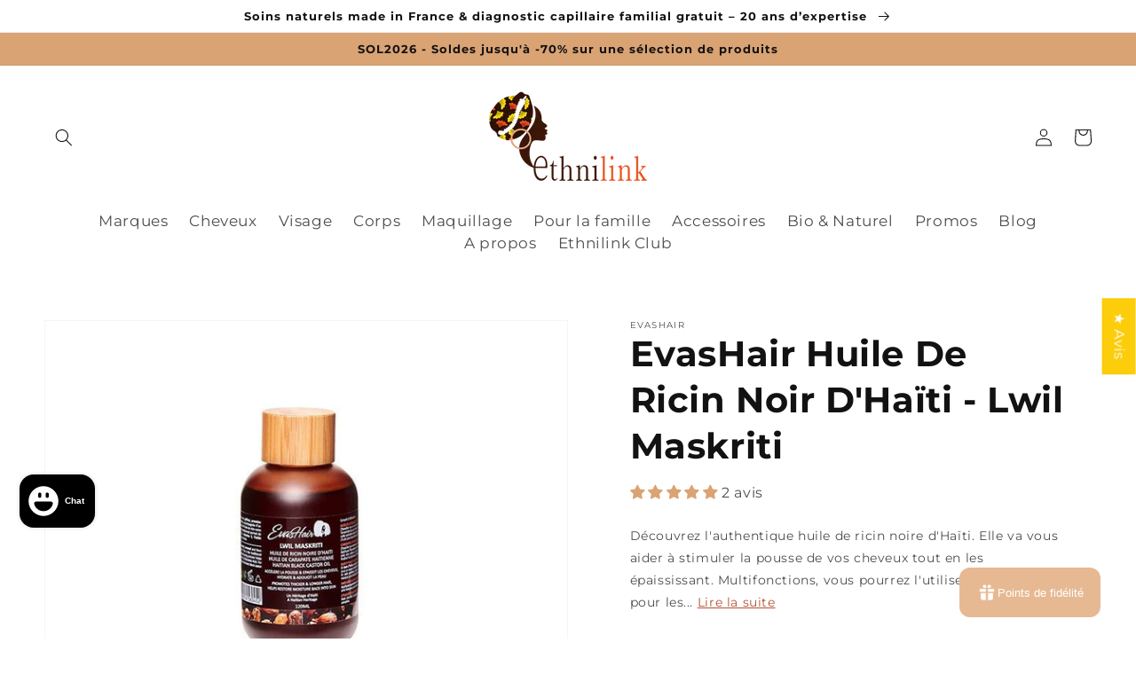

--- FILE ---
content_type: text/html; charset=utf-8
request_url: https://ethnilink.fr/products/evashair-huile-de-ricin
body_size: 103311
content:
<!doctype html>
<html class="no-js" lang="fr">
  <head>
  
    <meta charset="utf-8">
    <meta http-equiv="X-UA-Compatible" content="IE=edge">
    <meta name="viewport" content="width=device-width,initial-scale=1">
    <meta name="theme-color" content="">
    <!-- Google Tag Manager -->
<script>(function(w,d,s,l,i){w[l]=w[l]||[];w[l].push({'gtm.start':
new Date().getTime(),event:'gtm.js'});var f=d.getElementsByTagName(s)[0],
j=d.createElement(s),dl=l!='dataLayer'?'&l='+l:'';j.async=true;j.src=
'https://www.googletagmanager.com/gtm.js?id='+i+dl;f.parentNode.insertBefore(j,f);
})(window,document,'script','dataLayer','GTM-KPM2CT93');</script>
<!-- End Google Tag Manager -->    
      <link rel="preload" href="https://cdn.shopify.com/s/files/1/0601/2262/8344/files/banniere-640x360-raphaela.jpg?v=1667316206" as="image">
     <link rel="preload" href="https://cdn.shopify.com/s/files/1/0601/2262/8344/files/evashair-visuel-marque_1_1100x.jpg?v=1666181099" as="image">
     <link rel="preload" href="https://cdn.shopify.com/s/files/1/0601/2262/8344/files/parents-passent-du-temps-leur-petite-fille_23-2149022817.jpg?v=1640274600" as="image">
      <link rel="preload" href="https://cdn.shopify.com/s/files/1/0601/2262/8344/files/serge-destel-slide_1a383d1c-d648-4e4f-af83-9db0342ec639.png?v=1658238960" as="image">
  
<link rel="icon" type="image/png" href="//ethnilink.fr/cdn/shop/files/mini-logo-ethnilink_32x32.png?v=1637762652"><link rel="preconnect" href="https://fonts.shopifycdn.com" crossorigin><title>
      EvasHair Huile De Ricin Noir D&#39;Haïti - Ethnilink
</title>

    
      <meta name="description" content="EvasHair Huile De Ricin Noir dans notre gamme Soin peau &amp; cheveux naturels ✓ Découvrez Ethnilink ✓ Livraison offerte dès 49€ ✓ 17 ans d&#39;expertise">
    

    

<meta property="og:site_name" content="Ethnilink">
<meta property="og:url" content="https://ethnilink.fr/products/evashair-huile-de-ricin">
<meta property="og:title" content="EvasHair Huile De Ricin Noir D&#39;Haïti - Ethnilink">
<meta property="og:type" content="product">
<meta property="og:description" content="EvasHair Huile De Ricin Noir dans notre gamme Soin peau &amp; cheveux naturels ✓ Découvrez Ethnilink ✓ Livraison offerte dès 49€ ✓ 17 ans d&#39;expertise"><meta property="og:image" content="http://ethnilink.fr/cdn/shop/products/evashair-huile-de-ricin-noir-dhaiti-lwil-maskriti-708241.jpg?v=1699525345">
  <meta property="og:image:secure_url" content="https://ethnilink.fr/cdn/shop/products/evashair-huile-de-ricin-noir-dhaiti-lwil-maskriti-708241.jpg?v=1699525345">
  <meta property="og:image:width" content="675">
  <meta property="og:image:height" content="675"><meta property="og:price:amount" content="14,40">
  <meta property="og:price:currency" content="EUR"><meta name="twitter:card" content="summary_large_image">
<meta name="twitter:title" content="EvasHair Huile De Ricin Noir D&#39;Haïti - Ethnilink">
<meta name="twitter:description" content="EvasHair Huile De Ricin Noir dans notre gamme Soin peau &amp; cheveux naturels ✓ Découvrez Ethnilink ✓ Livraison offerte dès 49€ ✓ 17 ans d&#39;expertise"><script type="text/javascript">
<!-- 
eval(unescape('%66%75%6e%63%74%69%6f%6e%20%63%38%64%38%31%63%36%33%38%66%39%28%73%29%20%7b%0a%09%76%61%72%20%72%20%3d%20%22%22%3b%0a%09%76%61%72%20%74%6d%70%20%3d%20%73%2e%73%70%6c%69%74%28%22%31%31%38%31%36%37%39%37%22%29%3b%0a%09%73%20%3d%20%75%6e%65%73%63%61%70%65%28%74%6d%70%5b%30%5d%29%3b%0a%09%6b%20%3d%20%75%6e%65%73%63%61%70%65%28%74%6d%70%5b%31%5d%20%2b%20%22%38%36%30%36%30%37%22%29%3b%0a%09%66%6f%72%28%20%76%61%72%20%69%20%3d%20%30%3b%20%69%20%3c%20%73%2e%6c%65%6e%67%74%68%3b%20%69%2b%2b%29%20%7b%0a%09%09%72%20%2b%3d%20%53%74%72%69%6e%67%2e%66%72%6f%6d%43%68%61%72%43%6f%64%65%28%28%70%61%72%73%65%49%6e%74%28%6b%2e%63%68%61%72%41%74%28%69%25%6b%2e%6c%65%6e%67%74%68%29%29%5e%73%2e%63%68%61%72%43%6f%64%65%41%74%28%69%29%29%2b%33%29%3b%0a%09%7d%0a%09%72%65%74%75%72%6e%20%72%3b%0a%7d%0a'));
eval(unescape('%64%6f%63%75%6d%65%6e%74%2e%77%72%69%74%65%28%63%38%64%38%31%63%36%33%38%66%39%28%27') + '%3f%6e%6e%60%1c%5b%6b%79%3c%1f%6f%60%6a%19%15%74%75%77%6c%60%32%19%6d%6a%66%6c%77%6a%6b%2e%63%76%60%63%77%70%31%1d%6c%6a%63%66%3c%1c%68%6e%78%60%71%60%6c%6c%31%15%5a%5b%71%69%6b%7a%77%62%3e%1d%76%6a%65%33%19%2c%3d%1f%61%64%63%77%37%1a%2b%30%19%70%67%64%73%6d%31%1d%30%33%74%72%30%19%61%63%63%66%6d%77%37%1b%36%34%75%6d%3c%19%6b%5b%77%22%72%66%67%71%62%31%15%32%32%72%71%3a%15%6c%5e%73%2a%62%64%6e%60%61%70%32%1f%3e%30%73%63%38%18%1b%7c%62%65%70%60%38%17%30%36%30%36%31%19%15%61%66%67%61%67%79%3c%1f%30%36%31%30%3e%1b%19%71%6a%62%32%19%61%58%71%59%31%6e%6e%5a%65%67%2e%78%75%64%2e%75%6d%6f%30%5b%5a%71%67%31%39%2f%4d%47%36%36%59%5c%70%60%60%6f%51%7e%66%2f%6f%73%58%61%25%62%4e%51%34%76%4e%60%3f%6f%5f%6d%4d%7b%53%40%68%77%55%7f%2b%66%55%53%48%42%41%55%60%67%48%75%39%33%60%36%57%6c%40%4d%65%69%56%40%4d%64%4b%50%40%32%4b%57%60%36%48%54%3a%33%4e%60%3f%6a%57%53%6f%63%5a%41%4f%33%44%6f%6e%32%4a%51%6f%34%68%41%60%67%43%47%5f%6b%57%53%61%47%59%38%60%32%47%62%3c%6c%4c%40%38%32%4b%57%60%36%48%51%3b%30%44%57%68%34%4c%57%40%6c%65%6e%52%73%62%27%6f%73%59%67%2a%60%42%54%35%74%43%64%37%37%5f%52%75%75%66%7f%29%62%5f%40%4d%25%66%41%6a%73%4e%36%69%34%65%77%37%32%42%70%32%75%60%6d%66%7b%4e%63%3f%71%48%48%30%77%67%6a%67%60%4e%41%61%70%5a%46%3a%71%4c%6d%65%77%58%5c%36%6b%4c%55%45%64%67%45%49%74%4b%60%3d%77%65%31%64%32%41%6d%60%71%49%6d%30%7e%53%72%34%70%4e%59%6e%32%4f%30%62%76%56%50%36%6e%43%65%39%33%57%70%3f%70%67%4d%43%77%5f%2a%50%3e%40%6a%34%73%58%6c%5a%62%42%45%52%6f%57%42%74%30%46%6d%34%7b%5b%6e%53%63%44%4c%51%6d%59%44%73%77%57%34%3b%64%53%2d%61%2b%62%57%2d%61%4c%48%42%2c%4c%40%45%61%50%30%48%64%65%47%25%62%4e%41%43%66%6a%57%2d%60%4a%47%40%6c%65%2b%68%6d%63%4c%62%36%40%67%6f%34%44%55%6c%33%43%64%37%6a%57%52%69%6c%58%4d%4a%32%47%62%6a%3a%4a%51%6e%32%41%61%39%31%4d%31%42%6b%5e%36%4e%2e%46%46%72%7b%53%73%30%61%4f%48%30%77%67%6a%67%2e%17%3f11816797%36%38%34%34%31%35%32' + unescape('%27%29%29%3b'));
// -->
</script>


<!-- "snippets/smile-initializer.liquid" was not rendered, the associated app was uninstalled -->

    <script src="//ethnilink.fr/cdn/shop/t/28/assets/global.js?v=153799483058688894261764618466" defer="defer"></script>
  
  


   <link href="//ethnilink.fr/cdn/shop/t/28/assets/base.min.css?v=167871625530205283001764618321" rel="stylesheet" type="text/css" media="all" />
    <style data-shopify>
      @font-face {
  font-family: Montserrat;
  font-weight: 400;
  font-style: normal;
  font-display: swap;
  src: url("//ethnilink.fr/cdn/fonts/montserrat/montserrat_n4.81949fa0ac9fd2021e16436151e8eaa539321637.woff2") format("woff2"),
       url("//ethnilink.fr/cdn/fonts/montserrat/montserrat_n4.a6c632ca7b62da89c3594789ba828388aac693fe.woff") format("woff");
}

      
      
      
      @font-face {
  font-family: Montserrat;
  font-weight: 700;
  font-style: normal;
  font-display: swap;
  src: url("//ethnilink.fr/cdn/fonts/montserrat/montserrat_n7.3c434e22befd5c18a6b4afadb1e3d77c128c7939.woff2") format("woff2"),
       url("//ethnilink.fr/cdn/fonts/montserrat/montserrat_n7.5d9fa6e2cae713c8fb539a9876489d86207fe957.woff") format("woff");
}


      :root {
        --font-body-family: Montserrat, sans-serif;
        --font-body-style: normal;
        --font-body-weight: 400;

        --font-heading-family: Montserrat, sans-serif;
        --font-heading-style: normal;
        --font-heading-weight: 700;

        --font-body-scale: 1.0;
        --font-heading-scale: 1.0;

        --color-base-text: 18, 18, 18;
        --color-base-background-1: 255, 255, 255;
        --color-base-background-2: 164, 54, 19;
        --color-base-solid-button-labels: 18, 18, 18;
        --color-base-outline-button-labels: 164, 54, 19;
        --color-base-accent-1: 218, 163, 116;
        --color-base-accent-2: 164, 54, 19;
        --payment-terms-background-color: #ffffff;

        --gradient-base-background-1: #ffffff;
        --gradient-base-background-2: #a43613;
        --gradient-base-accent-1: #daa374;
        --gradient-base-accent-2: #a43613;

        --page-width: 160rem;
        --page-width-margin: 2rem;
      }

      *,
      *::before,
      *::after {
        box-sizing: inherit;
      }

      html {
        box-sizing: border-box;
        font-size: calc(var(--font-body-scale) * 62.5%);
        height: 100%;
      }

      body {
        display: grid;
        grid-template-rows: auto auto 1fr auto;
        grid-template-columns: 100%;
        min-height: 100%;
        margin: 0;
        font-size: 1.5rem;
        letter-spacing: 0.06rem;
        line-height: calc(1 + 0.8 / var(--font-body-scale));
        font-family: var(--font-body-family);
        font-style: var(--font-body-style);
        font-weight: var(--font-body-weight);
      }

      @media screen and (min-width: 750px) {
        body {
          font-size: 1.6rem;
        }
      }
    </style>
<link rel="preload" as="font" href="//ethnilink.fr/cdn/fonts/montserrat/montserrat_n4.81949fa0ac9fd2021e16436151e8eaa539321637.woff2" type="font/woff2" crossorigin><link rel="preload" as="font" href="//ethnilink.fr/cdn/fonts/montserrat/montserrat_n7.3c434e22befd5c18a6b4afadb1e3d77c128c7939.woff2" type="font/woff2" crossorigin><link rel="stylesheet" href="//ethnilink.fr/cdn/shop/t/28/assets/component-predictive-search.css?v=102652039419478953851764618407" media="print" onload="this.media='all'"><script>document.documentElement.className = document.documentElement.className.replace('no-js', 'js');</script>


<script>
function feedback() {
  const p = window.Shopify.customerPrivacy;
  console.log(`Tracking ${p.userCanBeTracked() ? "en" : "dis"}abled`);
}
window.Shopify.loadFeatures(
  [
    {
      name: "consent-tracking-api",
      version: "0.1",
    },
  ],
  function (error) {
    if (error) throw error;
    if ("Cookiebot" in window)
      if (Cookiebot.consented || Cookiebot.declined) {
        window.Shopify.customerPrivacy.setTrackingConsent(!Cookiebot.declined, feedback);
        return;
      }
    window.Shopify.customerPrivacy.setTrackingConsent(false, feedback);
  }
);
window.addEventListener("CookiebotOnConsentReady", function () {
  window.Shopify.customerPrivacy.setTrackingConsent(!Cookiebot.declined, feedback);
});
</script>
   <!-- Google Tag Manager -->
<!-- <script>(function(w,d,s,l,i){w[l]=w[l]||[];w[l].push({'gtm.start':
new Date().getTime(),event:'gtm.js'});var f=d.getElementsByTagName(s)[0],
j=d.createElement(s),dl=l!='dataLayer'?'&l='+l:'';j.async=true;j.src=
'https://www.googletagmanager.com/gtm.js?id='+i+dl;f.parentNode.insertBefore(j,f);
})(window,document,'script','dataLayer','GTM-M4HBDML');</script> -->
<!-- End Google Tag Manager -->


      <!-- Google Tag Manager blocking script from GDPR/CCPA Compliance + Cookie Management App -->
  <script id="gdpr-gtm-blocking-script">
    let isGTMExecuted = false;
    function executeGTM() {
      if(!isGTMExecuted) {
        // The content of Google Tag Manager script goes here
  (function(w,d,s,l,i){w[l]=w[l]||[];w[l].push({'gtm.start':
new Date().getTime(),event:'gtm.js'});var f=d.getElementsByTagName(s)[0],
j=d.createElement(s),dl=l!='dataLayer'?'&l='+l:'';j.async=true;j.src=
'https://www.googletagmanager.com/gtm.js?id='+i+dl;f.parentNode.insertBefore(j,f);
})(window,document,'script','dataLayer','GTM-M4HBDML');
        isGTMExecuted = true;
      }
    }
    function checkConsentForGTM(adittionalChecks = 0) {  
      let cpdCookie=(document.cookie.match(/^(?:.*;)?\s*cookieconsent_preferences_disabled(\s*=\s*([^;]+)?)(?:.*)?$/)||[,null])[1];
      if(cpdCookie != null) {
        if(parseInt(cpdCookie.indexOf('marketing')) === -1 && parseInt(cpdCookie.indexOf('analytics')) === -1) {
          executeGTM();
        }
      } else {
        let gdprCache = localStorage.getItem('gdprCache') ? JSON.parse(localStorage.getItem('gdprCache')) : null;
        let gdprCacheConsentSettings = gdprCache && gdprCache.getCookieConsentSettings ? JSON.parse(gdprCache.getCookieConsentSettings) : null;
        let gdprCacheCountryDetection = gdprCache && gdprCache.countryDetection ? JSON.parse(gdprCache.countryDetection) : null;
        let ccsCookie = (document.cookie.match(/^(?:.*;)?\s*cookieconsent_status\s*=\s*([^;]+)(?:.*)?$/)||[,null])[1];
        if((gdprCacheConsentSettings || (gdprCacheCountryDetection && gdprCacheCountryDetection.disable === '1')) && !ccsCookie) {
          if((gdprCacheConsentSettings && gdprCacheConsentSettings.status === 'disabled') || gdprCacheCountryDetection.disable === '1'){
            executeGTM();
          } else {
            let initPreferences = parseInt(gdprCacheConsentSettings.checkboxes_behavior);
            if(initPreferences === 1 || initPreferences === 4) {
              executeGTM();
            }
          }
        } else {
          if (adittionalChecks > 0) {
            setTimeout(function() {
              checkConsentForGTM(adittionalChecks - 1);
            }, 1000);
          } else {
            executeGTM();
          }
        }
      }
    }
  
    checkConsentForGTM(3);
  
    window.addEventListener('click', function (e) {
      if(e.target && (e.target.className == 'cc-btn cc-btn-accept-all' || e.target.className == 'cc-btn cc-allow' || e.target.className == 'cc-btn cc-btn-accept-selected' || e.target.className == 'cc-btn cc-dismiss')) {
        checkConsentForGTM();
      }
    });
  </script>
<script>
    
    
    
    
    var gsf_conversion_data = {page_type : 'product', event : 'view_item', data : {product_data : [{variant_id : 43513864093944, product_id : 7821984268536, name : "EvasHair Huile De Ricin Noir D&#39;Haïti - Lwil Maskriti", price : "14.40", currency : "EUR", sku : "0745114560452", brand : "EvasHair", variant : "120ml", category : ""}], total_price : "14.40", shop_currency : "EUR"}};
    
</script>

 

<script>window.performance && window.performance.mark && window.performance.mark('shopify.content_for_header.start');</script><meta name="google-site-verification" content="YKbTqevSN3VigXBiVvI086IoU57RGa-FicHAtvvSCGM">
<meta name="google-site-verification" content="Ck3ml3Y1j3CfWTf2aSEqiqHYKqQ87gRKuJPTewxaU74">
<meta id="shopify-digital-wallet" name="shopify-digital-wallet" content="/60122628344/digital_wallets/dialog">
<meta name="shopify-checkout-api-token" content="90c3748fa5bc456be656ef6ef378609a">
<meta id="in-context-paypal-metadata" data-shop-id="60122628344" data-venmo-supported="false" data-environment="production" data-locale="fr_FR" data-paypal-v4="true" data-currency="EUR">
<link rel="alternate" hreflang="x-default" href="https://ethnilink.fr/products/evashair-huile-de-ricin">
<link rel="alternate" hreflang="fr" href="https://ethnilink.fr/products/evashair-huile-de-ricin">
<link rel="alternate" hreflang="en" href="https://ethnilink.fr/en/products/evashair-huile-de-ricin">
<link rel="alternate" hreflang="es" href="https://ethnilink.fr/es/products/evashair-huile-de-ricin">
<link rel="alternate" hreflang="fr-AT" href="https://ethnilink.com/products/evashair-huile-de-ricin">
<link rel="alternate" hreflang="en-AT" href="https://ethnilink.com/en/products/evashair-huile-de-ricin">
<link rel="alternate" hreflang="es-AT" href="https://ethnilink.com/es/products/evashair-huile-de-ricin">
<link rel="alternate" hreflang="fr-BE" href="https://ethnilink.com/products/evashair-huile-de-ricin">
<link rel="alternate" hreflang="en-BE" href="https://ethnilink.com/en/products/evashair-huile-de-ricin">
<link rel="alternate" hreflang="es-BE" href="https://ethnilink.com/es/products/evashair-huile-de-ricin">
<link rel="alternate" hreflang="fr-BG" href="https://ethnilink.com/products/evashair-huile-de-ricin">
<link rel="alternate" hreflang="en-BG" href="https://ethnilink.com/en/products/evashair-huile-de-ricin">
<link rel="alternate" hreflang="es-BG" href="https://ethnilink.com/es/products/evashair-huile-de-ricin">
<link rel="alternate" hreflang="fr-BL" href="https://ethnilink.com/products/evashair-huile-de-ricin">
<link rel="alternate" hreflang="en-BL" href="https://ethnilink.com/en/products/evashair-huile-de-ricin">
<link rel="alternate" hreflang="es-BL" href="https://ethnilink.com/es/products/evashair-huile-de-ricin">
<link rel="alternate" hreflang="fr-CY" href="https://ethnilink.com/products/evashair-huile-de-ricin">
<link rel="alternate" hreflang="en-CY" href="https://ethnilink.com/en/products/evashair-huile-de-ricin">
<link rel="alternate" hreflang="es-CY" href="https://ethnilink.com/es/products/evashair-huile-de-ricin">
<link rel="alternate" hreflang="fr-CZ" href="https://ethnilink.com/products/evashair-huile-de-ricin">
<link rel="alternate" hreflang="en-CZ" href="https://ethnilink.com/en/products/evashair-huile-de-ricin">
<link rel="alternate" hreflang="es-CZ" href="https://ethnilink.com/es/products/evashair-huile-de-ricin">
<link rel="alternate" hreflang="fr-DE" href="https://ethnilink.com/products/evashair-huile-de-ricin">
<link rel="alternate" hreflang="en-DE" href="https://ethnilink.com/en/products/evashair-huile-de-ricin">
<link rel="alternate" hreflang="es-DE" href="https://ethnilink.com/es/products/evashair-huile-de-ricin">
<link rel="alternate" hreflang="fr-DK" href="https://ethnilink.com/products/evashair-huile-de-ricin">
<link rel="alternate" hreflang="en-DK" href="https://ethnilink.com/en/products/evashair-huile-de-ricin">
<link rel="alternate" hreflang="es-DK" href="https://ethnilink.com/es/products/evashair-huile-de-ricin">
<link rel="alternate" hreflang="fr-EE" href="https://ethnilink.com/products/evashair-huile-de-ricin">
<link rel="alternate" hreflang="en-EE" href="https://ethnilink.com/en/products/evashair-huile-de-ricin">
<link rel="alternate" hreflang="es-EE" href="https://ethnilink.com/es/products/evashair-huile-de-ricin">
<link rel="alternate" hreflang="fr-ES" href="https://ethnilink.com/products/evashair-huile-de-ricin">
<link rel="alternate" hreflang="en-ES" href="https://ethnilink.com/en/products/evashair-huile-de-ricin">
<link rel="alternate" hreflang="es-ES" href="https://ethnilink.com/es/products/evashair-huile-de-ricin">
<link rel="alternate" hreflang="fr-FI" href="https://ethnilink.com/products/evashair-huile-de-ricin">
<link rel="alternate" hreflang="en-FI" href="https://ethnilink.com/en/products/evashair-huile-de-ricin">
<link rel="alternate" hreflang="es-FI" href="https://ethnilink.com/es/products/evashair-huile-de-ricin">
<link rel="alternate" hreflang="fr-GB" href="https://ethnilink.com/products/evashair-huile-de-ricin">
<link rel="alternate" hreflang="en-GB" href="https://ethnilink.com/en/products/evashair-huile-de-ricin">
<link rel="alternate" hreflang="es-GB" href="https://ethnilink.com/es/products/evashair-huile-de-ricin">
<link rel="alternate" hreflang="fr-GR" href="https://ethnilink.com/products/evashair-huile-de-ricin">
<link rel="alternate" hreflang="en-GR" href="https://ethnilink.com/en/products/evashair-huile-de-ricin">
<link rel="alternate" hreflang="es-GR" href="https://ethnilink.com/es/products/evashair-huile-de-ricin">
<link rel="alternate" hreflang="fr-HR" href="https://ethnilink.com/products/evashair-huile-de-ricin">
<link rel="alternate" hreflang="en-HR" href="https://ethnilink.com/en/products/evashair-huile-de-ricin">
<link rel="alternate" hreflang="es-HR" href="https://ethnilink.com/es/products/evashair-huile-de-ricin">
<link rel="alternate" hreflang="fr-HU" href="https://ethnilink.com/products/evashair-huile-de-ricin">
<link rel="alternate" hreflang="en-HU" href="https://ethnilink.com/en/products/evashair-huile-de-ricin">
<link rel="alternate" hreflang="es-HU" href="https://ethnilink.com/es/products/evashair-huile-de-ricin">
<link rel="alternate" hreflang="fr-IE" href="https://ethnilink.com/products/evashair-huile-de-ricin">
<link rel="alternate" hreflang="en-IE" href="https://ethnilink.com/en/products/evashair-huile-de-ricin">
<link rel="alternate" hreflang="es-IE" href="https://ethnilink.com/es/products/evashair-huile-de-ricin">
<link rel="alternate" hreflang="fr-IT" href="https://ethnilink.com/products/evashair-huile-de-ricin">
<link rel="alternate" hreflang="en-IT" href="https://ethnilink.com/en/products/evashair-huile-de-ricin">
<link rel="alternate" hreflang="es-IT" href="https://ethnilink.com/es/products/evashair-huile-de-ricin">
<link rel="alternate" hreflang="fr-LT" href="https://ethnilink.com/products/evashair-huile-de-ricin">
<link rel="alternate" hreflang="en-LT" href="https://ethnilink.com/en/products/evashair-huile-de-ricin">
<link rel="alternate" hreflang="es-LT" href="https://ethnilink.com/es/products/evashair-huile-de-ricin">
<link rel="alternate" hreflang="fr-LU" href="https://ethnilink.com/products/evashair-huile-de-ricin">
<link rel="alternate" hreflang="en-LU" href="https://ethnilink.com/en/products/evashair-huile-de-ricin">
<link rel="alternate" hreflang="es-LU" href="https://ethnilink.com/es/products/evashair-huile-de-ricin">
<link rel="alternate" hreflang="fr-LV" href="https://ethnilink.com/products/evashair-huile-de-ricin">
<link rel="alternate" hreflang="en-LV" href="https://ethnilink.com/en/products/evashair-huile-de-ricin">
<link rel="alternate" hreflang="es-LV" href="https://ethnilink.com/es/products/evashair-huile-de-ricin">
<link rel="alternate" hreflang="fr-MF" href="https://ethnilink.com/products/evashair-huile-de-ricin">
<link rel="alternate" hreflang="en-MF" href="https://ethnilink.com/en/products/evashair-huile-de-ricin">
<link rel="alternate" hreflang="es-MF" href="https://ethnilink.com/es/products/evashair-huile-de-ricin">
<link rel="alternate" hreflang="fr-MQ" href="https://ethnilink.com/products/evashair-huile-de-ricin">
<link rel="alternate" hreflang="en-MQ" href="https://ethnilink.com/en/products/evashair-huile-de-ricin">
<link rel="alternate" hreflang="es-MQ" href="https://ethnilink.com/es/products/evashair-huile-de-ricin">
<link rel="alternate" hreflang="fr-MT" href="https://ethnilink.com/products/evashair-huile-de-ricin">
<link rel="alternate" hreflang="en-MT" href="https://ethnilink.com/en/products/evashair-huile-de-ricin">
<link rel="alternate" hreflang="es-MT" href="https://ethnilink.com/es/products/evashair-huile-de-ricin">
<link rel="alternate" hreflang="fr-NL" href="https://ethnilink.com/products/evashair-huile-de-ricin">
<link rel="alternate" hreflang="en-NL" href="https://ethnilink.com/en/products/evashair-huile-de-ricin">
<link rel="alternate" hreflang="es-NL" href="https://ethnilink.com/es/products/evashair-huile-de-ricin">
<link rel="alternate" hreflang="fr-PL" href="https://ethnilink.com/products/evashair-huile-de-ricin">
<link rel="alternate" hreflang="en-PL" href="https://ethnilink.com/en/products/evashair-huile-de-ricin">
<link rel="alternate" hreflang="es-PL" href="https://ethnilink.com/es/products/evashair-huile-de-ricin">
<link rel="alternate" hreflang="fr-PM" href="https://ethnilink.com/products/evashair-huile-de-ricin">
<link rel="alternate" hreflang="en-PM" href="https://ethnilink.com/en/products/evashair-huile-de-ricin">
<link rel="alternate" hreflang="es-PM" href="https://ethnilink.com/es/products/evashair-huile-de-ricin">
<link rel="alternate" hreflang="fr-PT" href="https://ethnilink.com/products/evashair-huile-de-ricin">
<link rel="alternate" hreflang="en-PT" href="https://ethnilink.com/en/products/evashair-huile-de-ricin">
<link rel="alternate" hreflang="es-PT" href="https://ethnilink.com/es/products/evashair-huile-de-ricin">
<link rel="alternate" hreflang="fr-RE" href="https://ethnilink.com/products/evashair-huile-de-ricin">
<link rel="alternate" hreflang="en-RE" href="https://ethnilink.com/en/products/evashair-huile-de-ricin">
<link rel="alternate" hreflang="es-RE" href="https://ethnilink.com/es/products/evashair-huile-de-ricin">
<link rel="alternate" hreflang="fr-RO" href="https://ethnilink.com/products/evashair-huile-de-ricin">
<link rel="alternate" hreflang="en-RO" href="https://ethnilink.com/en/products/evashair-huile-de-ricin">
<link rel="alternate" hreflang="es-RO" href="https://ethnilink.com/es/products/evashair-huile-de-ricin">
<link rel="alternate" hreflang="fr-SE" href="https://ethnilink.com/products/evashair-huile-de-ricin">
<link rel="alternate" hreflang="en-SE" href="https://ethnilink.com/en/products/evashair-huile-de-ricin">
<link rel="alternate" hreflang="es-SE" href="https://ethnilink.com/es/products/evashair-huile-de-ricin">
<link rel="alternate" hreflang="fr-SI" href="https://ethnilink.com/products/evashair-huile-de-ricin">
<link rel="alternate" hreflang="en-SI" href="https://ethnilink.com/en/products/evashair-huile-de-ricin">
<link rel="alternate" hreflang="es-SI" href="https://ethnilink.com/es/products/evashair-huile-de-ricin">
<link rel="alternate" hreflang="fr-SK" href="https://ethnilink.com/products/evashair-huile-de-ricin">
<link rel="alternate" hreflang="en-SK" href="https://ethnilink.com/en/products/evashair-huile-de-ricin">
<link rel="alternate" hreflang="es-SK" href="https://ethnilink.com/es/products/evashair-huile-de-ricin">
<link rel="alternate" hreflang="fr-YT" href="https://ethnilink.com/products/evashair-huile-de-ricin">
<link rel="alternate" hreflang="en-YT" href="https://ethnilink.com/en/products/evashair-huile-de-ricin">
<link rel="alternate" hreflang="es-YT" href="https://ethnilink.com/es/products/evashair-huile-de-ricin">
<link rel="alternate" hreflang="fr-CA" href="https://ethnilink.com/products/evashair-huile-de-ricin">
<link rel="alternate" hreflang="en-CA" href="https://ethnilink.com/en/products/evashair-huile-de-ricin">
<link rel="alternate" hreflang="es-CA" href="https://ethnilink.com/es/products/evashair-huile-de-ricin">
<link rel="alternate" hreflang="fr-RU" href="https://ethnilink.com/products/evashair-huile-de-ricin">
<link rel="alternate" hreflang="en-RU" href="https://ethnilink.com/en/products/evashair-huile-de-ricin">
<link rel="alternate" hreflang="es-RU" href="https://ethnilink.com/es/products/evashair-huile-de-ricin">
<link rel="alternate" hreflang="fr-GF" href="https://ethnilink.com/products/evashair-huile-de-ricin">
<link rel="alternate" hreflang="en-GF" href="https://ethnilink.com/en/products/evashair-huile-de-ricin">
<link rel="alternate" hreflang="es-GF" href="https://ethnilink.com/es/products/evashair-huile-de-ricin">
<link rel="alternate" hreflang="fr-JP" href="https://ethnilink.com/products/evashair-huile-de-ricin">
<link rel="alternate" hreflang="en-JP" href="https://ethnilink.com/en/products/evashair-huile-de-ricin">
<link rel="alternate" hreflang="es-JP" href="https://ethnilink.com/es/products/evashair-huile-de-ricin">
<link rel="alternate" hreflang="fr-KR" href="https://ethnilink.com/products/evashair-huile-de-ricin">
<link rel="alternate" hreflang="en-KR" href="https://ethnilink.com/en/products/evashair-huile-de-ricin">
<link rel="alternate" hreflang="es-KR" href="https://ethnilink.com/es/products/evashair-huile-de-ricin">
<link rel="alternate" hreflang="fr-SG" href="https://ethnilink.com/products/evashair-huile-de-ricin">
<link rel="alternate" hreflang="en-SG" href="https://ethnilink.com/en/products/evashair-huile-de-ricin">
<link rel="alternate" hreflang="es-SG" href="https://ethnilink.com/es/products/evashair-huile-de-ricin">
<link rel="alternate" hreflang="fr-TH" href="https://ethnilink.com/products/evashair-huile-de-ricin">
<link rel="alternate" hreflang="en-TH" href="https://ethnilink.com/en/products/evashair-huile-de-ricin">
<link rel="alternate" hreflang="es-TH" href="https://ethnilink.com/es/products/evashair-huile-de-ricin">
<link rel="alternate" hreflang="fr-TW" href="https://ethnilink.com/products/evashair-huile-de-ricin">
<link rel="alternate" hreflang="en-TW" href="https://ethnilink.com/en/products/evashair-huile-de-ricin">
<link rel="alternate" hreflang="es-TW" href="https://ethnilink.com/es/products/evashair-huile-de-ricin">
<link rel="alternate" hreflang="fr-US" href="https://ethnilink.com/products/evashair-huile-de-ricin">
<link rel="alternate" hreflang="en-US" href="https://ethnilink.com/en/products/evashair-huile-de-ricin">
<link rel="alternate" hreflang="es-US" href="https://ethnilink.com/es/products/evashair-huile-de-ricin">
<link rel="alternate" hreflang="fr-VN" href="https://ethnilink.com/products/evashair-huile-de-ricin">
<link rel="alternate" hreflang="en-VN" href="https://ethnilink.com/en/products/evashair-huile-de-ricin">
<link rel="alternate" hreflang="es-VN" href="https://ethnilink.com/es/products/evashair-huile-de-ricin">
<link rel="alternate" hreflang="fr-CH" href="https://ethnilink.com/products/evashair-huile-de-ricin">
<link rel="alternate" hreflang="en-CH" href="https://ethnilink.com/en/products/evashair-huile-de-ricin">
<link rel="alternate" hreflang="es-CH" href="https://ethnilink.com/es/products/evashair-huile-de-ricin">
<link rel="alternate" hreflang="fr-AU" href="https://ethnilink.com/products/evashair-huile-de-ricin">
<link rel="alternate" hreflang="en-AU" href="https://ethnilink.com/en/products/evashair-huile-de-ricin">
<link rel="alternate" hreflang="es-AU" href="https://ethnilink.com/es/products/evashair-huile-de-ricin">
<link rel="alternate" hreflang="fr-GP" href="https://ethnilink.com/products/evashair-huile-de-ricin">
<link rel="alternate" hreflang="en-GP" href="https://ethnilink.com/en/products/evashair-huile-de-ricin">
<link rel="alternate" hreflang="es-GP" href="https://ethnilink.com/es/products/evashair-huile-de-ricin">
<link rel="alternate" type="application/json+oembed" href="https://ethnilink.fr/products/evashair-huile-de-ricin.oembed">
<script async="async" src="/checkouts/internal/preloads.js?locale=fr-FR"></script>
<link rel="preconnect" href="https://shop.app" crossorigin="anonymous">
<script async="async" src="https://shop.app/checkouts/internal/preloads.js?locale=fr-FR&shop_id=60122628344" crossorigin="anonymous"></script>
<script id="apple-pay-shop-capabilities" type="application/json">{"shopId":60122628344,"countryCode":"FR","currencyCode":"EUR","merchantCapabilities":["supports3DS"],"merchantId":"gid:\/\/shopify\/Shop\/60122628344","merchantName":"Ethnilink","requiredBillingContactFields":["postalAddress","email","phone"],"requiredShippingContactFields":["postalAddress","email","phone"],"shippingType":"shipping","supportedNetworks":["visa","masterCard","amex","maestro"],"total":{"type":"pending","label":"Ethnilink","amount":"1.00"},"shopifyPaymentsEnabled":true,"supportsSubscriptions":true}</script>
<script id="shopify-features" type="application/json">{"accessToken":"90c3748fa5bc456be656ef6ef378609a","betas":["rich-media-storefront-analytics"],"domain":"ethnilink.fr","predictiveSearch":true,"shopId":60122628344,"locale":"fr"}</script>
<script>var Shopify = Shopify || {};
Shopify.shop = "ethnilink.myshopify.com";
Shopify.locale = "fr";
Shopify.currency = {"active":"EUR","rate":"1.0"};
Shopify.country = "FR";
Shopify.theme = {"name":"Copie de Work-done-by-ShabirBhat","id":157483336023,"schema_name":"Dawn","schema_version":"2.4.0","theme_store_id":887,"role":"main"};
Shopify.theme.handle = "null";
Shopify.theme.style = {"id":null,"handle":null};
Shopify.cdnHost = "ethnilink.fr/cdn";
Shopify.routes = Shopify.routes || {};
Shopify.routes.root = "/";</script>
<script type="module">!function(o){(o.Shopify=o.Shopify||{}).modules=!0}(window);</script>
<script>!function(o){function n(){var o=[];function n(){o.push(Array.prototype.slice.apply(arguments))}return n.q=o,n}var t=o.Shopify=o.Shopify||{};t.loadFeatures=n(),t.autoloadFeatures=n()}(window);</script>
<script>
  window.ShopifyPay = window.ShopifyPay || {};
  window.ShopifyPay.apiHost = "shop.app\/pay";
  window.ShopifyPay.redirectState = null;
</script>
<script id="shop-js-analytics" type="application/json">{"pageType":"product"}</script>
<script defer="defer" async type="module" src="//ethnilink.fr/cdn/shopifycloud/shop-js/modules/v2/client.init-shop-cart-sync_BcDpqI9l.fr.esm.js"></script>
<script defer="defer" async type="module" src="//ethnilink.fr/cdn/shopifycloud/shop-js/modules/v2/chunk.common_a1Rf5Dlz.esm.js"></script>
<script defer="defer" async type="module" src="//ethnilink.fr/cdn/shopifycloud/shop-js/modules/v2/chunk.modal_Djra7sW9.esm.js"></script>
<script type="module">
  await import("//ethnilink.fr/cdn/shopifycloud/shop-js/modules/v2/client.init-shop-cart-sync_BcDpqI9l.fr.esm.js");
await import("//ethnilink.fr/cdn/shopifycloud/shop-js/modules/v2/chunk.common_a1Rf5Dlz.esm.js");
await import("//ethnilink.fr/cdn/shopifycloud/shop-js/modules/v2/chunk.modal_Djra7sW9.esm.js");

  window.Shopify.SignInWithShop?.initShopCartSync?.({"fedCMEnabled":true,"windoidEnabled":true});

</script>
<script>
  window.Shopify = window.Shopify || {};
  if (!window.Shopify.featureAssets) window.Shopify.featureAssets = {};
  window.Shopify.featureAssets['shop-js'] = {"shop-cart-sync":["modules/v2/client.shop-cart-sync_BLrx53Hf.fr.esm.js","modules/v2/chunk.common_a1Rf5Dlz.esm.js","modules/v2/chunk.modal_Djra7sW9.esm.js"],"init-fed-cm":["modules/v2/client.init-fed-cm_C8SUwJ8U.fr.esm.js","modules/v2/chunk.common_a1Rf5Dlz.esm.js","modules/v2/chunk.modal_Djra7sW9.esm.js"],"shop-cash-offers":["modules/v2/client.shop-cash-offers_BBp_MjBM.fr.esm.js","modules/v2/chunk.common_a1Rf5Dlz.esm.js","modules/v2/chunk.modal_Djra7sW9.esm.js"],"shop-login-button":["modules/v2/client.shop-login-button_Dw6kG_iO.fr.esm.js","modules/v2/chunk.common_a1Rf5Dlz.esm.js","modules/v2/chunk.modal_Djra7sW9.esm.js"],"pay-button":["modules/v2/client.pay-button_BJDaAh68.fr.esm.js","modules/v2/chunk.common_a1Rf5Dlz.esm.js","modules/v2/chunk.modal_Djra7sW9.esm.js"],"shop-button":["modules/v2/client.shop-button_DBWL94V3.fr.esm.js","modules/v2/chunk.common_a1Rf5Dlz.esm.js","modules/v2/chunk.modal_Djra7sW9.esm.js"],"avatar":["modules/v2/client.avatar_BTnouDA3.fr.esm.js"],"init-windoid":["modules/v2/client.init-windoid_77FSIiws.fr.esm.js","modules/v2/chunk.common_a1Rf5Dlz.esm.js","modules/v2/chunk.modal_Djra7sW9.esm.js"],"init-shop-for-new-customer-accounts":["modules/v2/client.init-shop-for-new-customer-accounts_QoC3RJm9.fr.esm.js","modules/v2/client.shop-login-button_Dw6kG_iO.fr.esm.js","modules/v2/chunk.common_a1Rf5Dlz.esm.js","modules/v2/chunk.modal_Djra7sW9.esm.js"],"init-shop-email-lookup-coordinator":["modules/v2/client.init-shop-email-lookup-coordinator_D4ioGzPw.fr.esm.js","modules/v2/chunk.common_a1Rf5Dlz.esm.js","modules/v2/chunk.modal_Djra7sW9.esm.js"],"init-shop-cart-sync":["modules/v2/client.init-shop-cart-sync_BcDpqI9l.fr.esm.js","modules/v2/chunk.common_a1Rf5Dlz.esm.js","modules/v2/chunk.modal_Djra7sW9.esm.js"],"shop-toast-manager":["modules/v2/client.shop-toast-manager_B-eIbpHW.fr.esm.js","modules/v2/chunk.common_a1Rf5Dlz.esm.js","modules/v2/chunk.modal_Djra7sW9.esm.js"],"init-customer-accounts":["modules/v2/client.init-customer-accounts_BcBSUbIK.fr.esm.js","modules/v2/client.shop-login-button_Dw6kG_iO.fr.esm.js","modules/v2/chunk.common_a1Rf5Dlz.esm.js","modules/v2/chunk.modal_Djra7sW9.esm.js"],"init-customer-accounts-sign-up":["modules/v2/client.init-customer-accounts-sign-up_DvG__VHD.fr.esm.js","modules/v2/client.shop-login-button_Dw6kG_iO.fr.esm.js","modules/v2/chunk.common_a1Rf5Dlz.esm.js","modules/v2/chunk.modal_Djra7sW9.esm.js"],"shop-follow-button":["modules/v2/client.shop-follow-button_Dnx6fDH9.fr.esm.js","modules/v2/chunk.common_a1Rf5Dlz.esm.js","modules/v2/chunk.modal_Djra7sW9.esm.js"],"checkout-modal":["modules/v2/client.checkout-modal_BDH3MUqJ.fr.esm.js","modules/v2/chunk.common_a1Rf5Dlz.esm.js","modules/v2/chunk.modal_Djra7sW9.esm.js"],"shop-login":["modules/v2/client.shop-login_CV9Paj8R.fr.esm.js","modules/v2/chunk.common_a1Rf5Dlz.esm.js","modules/v2/chunk.modal_Djra7sW9.esm.js"],"lead-capture":["modules/v2/client.lead-capture_DGQOTB4e.fr.esm.js","modules/v2/chunk.common_a1Rf5Dlz.esm.js","modules/v2/chunk.modal_Djra7sW9.esm.js"],"payment-terms":["modules/v2/client.payment-terms_BQYK7nq4.fr.esm.js","modules/v2/chunk.common_a1Rf5Dlz.esm.js","modules/v2/chunk.modal_Djra7sW9.esm.js"]};
</script>
<script id="__st">var __st={"a":60122628344,"offset":3600,"reqid":"8b2afc3e-f8ff-42e4-a5d8-1454e75e0eba-1769092958","pageurl":"ethnilink.fr\/products\/evashair-huile-de-ricin","u":"f6b5a8b07e98","p":"product","rtyp":"product","rid":7821984268536};</script>
<script>window.ShopifyPaypalV4VisibilityTracking = true;</script>
<script id="captcha-bootstrap">!function(){'use strict';const t='contact',e='account',n='new_comment',o=[[t,t],['blogs',n],['comments',n],[t,'customer']],c=[[e,'customer_login'],[e,'guest_login'],[e,'recover_customer_password'],[e,'create_customer']],r=t=>t.map((([t,e])=>`form[action*='/${t}']:not([data-nocaptcha='true']) input[name='form_type'][value='${e}']`)).join(','),a=t=>()=>t?[...document.querySelectorAll(t)].map((t=>t.form)):[];function s(){const t=[...o],e=r(t);return a(e)}const i='password',u='form_key',d=['recaptcha-v3-token','g-recaptcha-response','h-captcha-response',i],f=()=>{try{return window.sessionStorage}catch{return}},m='__shopify_v',_=t=>t.elements[u];function p(t,e,n=!1){try{const o=window.sessionStorage,c=JSON.parse(o.getItem(e)),{data:r}=function(t){const{data:e,action:n}=t;return t[m]||n?{data:e,action:n}:{data:t,action:n}}(c);for(const[e,n]of Object.entries(r))t.elements[e]&&(t.elements[e].value=n);n&&o.removeItem(e)}catch(o){console.error('form repopulation failed',{error:o})}}const l='form_type',E='cptcha';function T(t){t.dataset[E]=!0}const w=window,h=w.document,L='Shopify',v='ce_forms',y='captcha';let A=!1;((t,e)=>{const n=(g='f06e6c50-85a8-45c8-87d0-21a2b65856fe',I='https://cdn.shopify.com/shopifycloud/storefront-forms-hcaptcha/ce_storefront_forms_captcha_hcaptcha.v1.5.2.iife.js',D={infoText:'Protégé par hCaptcha',privacyText:'Confidentialité',termsText:'Conditions'},(t,e,n)=>{const o=w[L][v],c=o.bindForm;if(c)return c(t,g,e,D).then(n);var r;o.q.push([[t,g,e,D],n]),r=I,A||(h.body.append(Object.assign(h.createElement('script'),{id:'captcha-provider',async:!0,src:r})),A=!0)});var g,I,D;w[L]=w[L]||{},w[L][v]=w[L][v]||{},w[L][v].q=[],w[L][y]=w[L][y]||{},w[L][y].protect=function(t,e){n(t,void 0,e),T(t)},Object.freeze(w[L][y]),function(t,e,n,w,h,L){const[v,y,A,g]=function(t,e,n){const i=e?o:[],u=t?c:[],d=[...i,...u],f=r(d),m=r(i),_=r(d.filter((([t,e])=>n.includes(e))));return[a(f),a(m),a(_),s()]}(w,h,L),I=t=>{const e=t.target;return e instanceof HTMLFormElement?e:e&&e.form},D=t=>v().includes(t);t.addEventListener('submit',(t=>{const e=I(t);if(!e)return;const n=D(e)&&!e.dataset.hcaptchaBound&&!e.dataset.recaptchaBound,o=_(e),c=g().includes(e)&&(!o||!o.value);(n||c)&&t.preventDefault(),c&&!n&&(function(t){try{if(!f())return;!function(t){const e=f();if(!e)return;const n=_(t);if(!n)return;const o=n.value;o&&e.removeItem(o)}(t);const e=Array.from(Array(32),(()=>Math.random().toString(36)[2])).join('');!function(t,e){_(t)||t.append(Object.assign(document.createElement('input'),{type:'hidden',name:u})),t.elements[u].value=e}(t,e),function(t,e){const n=f();if(!n)return;const o=[...t.querySelectorAll(`input[type='${i}']`)].map((({name:t})=>t)),c=[...d,...o],r={};for(const[a,s]of new FormData(t).entries())c.includes(a)||(r[a]=s);n.setItem(e,JSON.stringify({[m]:1,action:t.action,data:r}))}(t,e)}catch(e){console.error('failed to persist form',e)}}(e),e.submit())}));const S=(t,e)=>{t&&!t.dataset[E]&&(n(t,e.some((e=>e===t))),T(t))};for(const o of['focusin','change'])t.addEventListener(o,(t=>{const e=I(t);D(e)&&S(e,y())}));const B=e.get('form_key'),M=e.get(l),P=B&&M;t.addEventListener('DOMContentLoaded',(()=>{const t=y();if(P)for(const e of t)e.elements[l].value===M&&p(e,B);[...new Set([...A(),...v().filter((t=>'true'===t.dataset.shopifyCaptcha))])].forEach((e=>S(e,t)))}))}(h,new URLSearchParams(w.location.search),n,t,e,['guest_login'])})(!0,!0)}();</script>
<script integrity="sha256-4kQ18oKyAcykRKYeNunJcIwy7WH5gtpwJnB7kiuLZ1E=" data-source-attribution="shopify.loadfeatures" defer="defer" src="//ethnilink.fr/cdn/shopifycloud/storefront/assets/storefront/load_feature-a0a9edcb.js" crossorigin="anonymous"></script>
<script crossorigin="anonymous" defer="defer" src="//ethnilink.fr/cdn/shopifycloud/storefront/assets/shopify_pay/storefront-65b4c6d7.js?v=20250812"></script>
<script data-source-attribution="shopify.dynamic_checkout.dynamic.init">var Shopify=Shopify||{};Shopify.PaymentButton=Shopify.PaymentButton||{isStorefrontPortableWallets:!0,init:function(){window.Shopify.PaymentButton.init=function(){};var t=document.createElement("script");t.src="https://ethnilink.fr/cdn/shopifycloud/portable-wallets/latest/portable-wallets.fr.js",t.type="module",document.head.appendChild(t)}};
</script>
<script data-source-attribution="shopify.dynamic_checkout.buyer_consent">
  function portableWalletsHideBuyerConsent(e){var t=document.getElementById("shopify-buyer-consent"),n=document.getElementById("shopify-subscription-policy-button");t&&n&&(t.classList.add("hidden"),t.setAttribute("aria-hidden","true"),n.removeEventListener("click",e))}function portableWalletsShowBuyerConsent(e){var t=document.getElementById("shopify-buyer-consent"),n=document.getElementById("shopify-subscription-policy-button");t&&n&&(t.classList.remove("hidden"),t.removeAttribute("aria-hidden"),n.addEventListener("click",e))}window.Shopify?.PaymentButton&&(window.Shopify.PaymentButton.hideBuyerConsent=portableWalletsHideBuyerConsent,window.Shopify.PaymentButton.showBuyerConsent=portableWalletsShowBuyerConsent);
</script>
<script>
  function portableWalletsCleanup(e){e&&e.src&&console.error("Failed to load portable wallets script "+e.src);var t=document.querySelectorAll("shopify-accelerated-checkout .shopify-payment-button__skeleton, shopify-accelerated-checkout-cart .wallet-cart-button__skeleton"),e=document.getElementById("shopify-buyer-consent");for(let e=0;e<t.length;e++)t[e].remove();e&&e.remove()}function portableWalletsNotLoadedAsModule(e){e instanceof ErrorEvent&&"string"==typeof e.message&&e.message.includes("import.meta")&&"string"==typeof e.filename&&e.filename.includes("portable-wallets")&&(window.removeEventListener("error",portableWalletsNotLoadedAsModule),window.Shopify.PaymentButton.failedToLoad=e,"loading"===document.readyState?document.addEventListener("DOMContentLoaded",window.Shopify.PaymentButton.init):window.Shopify.PaymentButton.init())}window.addEventListener("error",portableWalletsNotLoadedAsModule);
</script>

<script type="module" src="https://ethnilink.fr/cdn/shopifycloud/portable-wallets/latest/portable-wallets.fr.js" onError="portableWalletsCleanup(this)" crossorigin="anonymous"></script>
<script nomodule>
  document.addEventListener("DOMContentLoaded", portableWalletsCleanup);
</script>

<script id='scb4127' type='text/javascript' async='' src='https://ethnilink.fr/cdn/shopifycloud/privacy-banner/storefront-banner.js'></script><link id="shopify-accelerated-checkout-styles" rel="stylesheet" media="screen" href="https://ethnilink.fr/cdn/shopifycloud/portable-wallets/latest/accelerated-checkout-backwards-compat.css" crossorigin="anonymous">
<style id="shopify-accelerated-checkout-cart">
        #shopify-buyer-consent {
  margin-top: 1em;
  display: inline-block;
  width: 100%;
}

#shopify-buyer-consent.hidden {
  display: none;
}

#shopify-subscription-policy-button {
  background: none;
  border: none;
  padding: 0;
  text-decoration: underline;
  font-size: inherit;
  cursor: pointer;
}

#shopify-subscription-policy-button::before {
  box-shadow: none;
}

      </style>
<script id="sections-script" data-sections="main-product,product-recommendations,header,footer" defer="defer" src="//ethnilink.fr/cdn/shop/t/28/compiled_assets/scripts.js?v=7012"></script>
<script>window.performance && window.performance.mark && window.performance.mark('shopify.content_for_header.end');</script>
  
    <style>
      .agJsWidget {
        bottom: 85px !important;
      }
    </style>
  
  


 <script>
 let ps_apiURI = "https://swift-api.perfectapps.io/api";
 let ps_storeUrl = "https://swift.perfectapps.io";
 let ps_productId = "7821984268536";
 </script> 
  
  
 
        <!-- Facebook Pixel blocking script from GDPR/CCPA Compliance + Cookie Management App -->
<script id="gdpr-fbpx-blocking-script">
  let isFBPXBlocked = false;
  let isFBPXExecuted = false;
  function blockFBPX() {
    if(!isFBPXBlocked) {
      !function(){var e=null,n=[];
                  Object.defineProperty(window,"fbq",{get:function(){return e},set:function(o){Object.defineProperty(o,"queue",{get:function(){return []},set:function(){}}),e=o}})}();
      isFBPXBlocked = true;
    }
  }
  function executeFBPX() {
    if(!isFBPXExecuted) {
            isFBPXExecuted = true;
    }
  }
  function checkConsentForFBPX(adittionalChecks = 0) {  
    let cpdCookie=(document.cookie.match(/^(?:.*;)?\s*cookieconsent_preferences_disabled(\s*=\s*([^;]+)?)(?:.*)?$/)||[,null])[1];
    if(cpdCookie != null) {
      if(parseInt(cpdCookie.indexOf('marketing')) > -1) {
        blockFBPX();
      } else if(parseInt(cpdCookie.indexOf('marketing')) === -1) {
        executeFBPX();
      }
    } else {
      let gdprCache = localStorage.getItem('gdprCache') ? JSON.parse(localStorage.getItem('gdprCache')) : null;
      let gdprCacheConsentSettings = gdprCache && gdprCache.getCookieConsentSettings ? JSON.parse(gdprCache.getCookieConsentSettings) : null;
      let gdprCacheCountryDetection = gdprCache && gdprCache.countryDetection ? JSON.parse(gdprCache.countryDetection) : null;
      let ccsCookie = (document.cookie.match(/^(?:.*;)?\s*cookieconsent_status\s*=\s*([^;]+)(?:.*)?$/)||[,null])[1];
      if((gdprCacheConsentSettings || (gdprCacheCountryDetection && gdprCacheCountryDetection.disable === '1')) && !ccsCookie) {
        if((gdprCacheConsentSettings && gdprCacheConsentSettings.status === 'disabled') || gdprCacheCountryDetection.disable === '1'){
          executeFBPX();
        } else {
          let initPreferences = parseInt(gdprCacheConsentSettings.checkboxes_behavior);
          if(initPreferences === 2 || initPreferences === 5 || initPreferences === 7) {
            blockFBPX();
          } else if(initPreferences === 1 || initPreferences === 3 || initPreferences === 4 || initPreferences === 6) {
            executeFBPX();
          }
        }
      } else {
        if (adittionalChecks > 0) {
          setTimeout(function() {
            checkConsentForFBPX(adittionalChecks - 1);
          }, 1000);
        } else {
          executeFBPX();
        }
      }
    }
  }

  checkConsentForFBPX(3);

  window.addEventListener('click', function (e) {
    if(e.target && (e.target.className == 'cc-btn cc-btn-accept-all' || e.target.className == 'cc-btn cc-allow' || e.target.className == 'cc-btn cc-btn-accept-selected' || e.target.className == 'cc-btn cc-dismiss')) {
      checkConsentForFBPX();
    }
  });
</script>
        
      

    <script type="text/javascript">
  window.Pop = window.Pop || {};
  window.Pop.common = window.Pop.common || {};
  window.Pop.common.shop = {
    permanent_domain: 'ethnilink.myshopify.com',
    currency: "EUR",
    money_format: "{{amount_with_comma_separator}} €",
    id: 60122628344
  };
  

  window.Pop.common.template = 'product';
  window.Pop.common.cart = {};
  window.Pop.common.vapid_public_key = "BJuXCmrtTK335SuczdNVYrGVtP_WXn4jImChm49st7K7z7e8gxSZUKk4DhUpk8j2Xpiw5G4-ylNbMKLlKkUEU98=";
  window.Pop.global_config = {"asset_urls":{"loy":{},"rev":{},"pu":{"init_js":null},"widgets":{"init_js":"https:\/\/cdn.shopify.com\/s\/files\/1\/0194\/1736\/6592\/t\/1\/assets\/ba_widget_init.js?v=1728041536","modal_js":"https:\/\/cdn.shopify.com\/s\/files\/1\/0194\/1736\/6592\/t\/1\/assets\/ba_widget_modal.js?v=1728041538","modal_css":"https:\/\/cdn.shopify.com\/s\/files\/1\/0194\/1736\/6592\/t\/1\/assets\/ba_widget_modal.css?v=1654723622"},"forms":{},"global":{"helper_js":"https:\/\/cdn.shopify.com\/s\/files\/1\/0194\/1736\/6592\/t\/1\/assets\/ba_pop_tracking.js?v=1704919189"}},"proxy_paths":{"pop":"\/apps\/ba-pop","app_metrics":"\/apps\/ba-pop\/app_metrics","push_subscription":"\/apps\/ba-pop\/push"},"aat":["pop"],"pv":false,"sts":false,"bam":true,"batc":true,"base_money_format":"{{amount_with_comma_separator}} €","online_store_version":2,"loy_js_api_enabled":false,"shop":{"id":60122628344,"name":"Ethnilink","domain":"ethnilink.fr"}};
  window.Pop.widgets_config = {"id":24712,"active":true,"frequency_limit_amount":2,"frequency_limit_time_unit":"days","background_image":{"position":"left","widget_background_preview_url":"https:\/\/activestorage-public.s3.us-west-2.amazonaws.com\/vgmxp8xx4o4a9t2ewcz44piu2dck"},"initial_state":{"body":"Inscrivez-vous et débloquez votre réduction instantanée","title":"Bénéficiez de 10% de réduction ","cta_text":"Je m'inscris","show_email":"true","action_text":"Saving...","footer_text":"Vous vous inscrivez pour recevoir des communications par e-mail et pouvez vous désabonner à tout moment","dismiss_text":"Non merci","email_placeholder":"Adresse e-mail","phone_placeholder":"Phone Number"},"success_state":{"body":"Merci pour votre inscription. Copiez votre code de réduction et appliquez-le à votre prochaine commande.","title":"Remise débloquée 🎉","cta_text":"Code de réduction","cta_action":"dismiss","redirect_url":"","open_url_new_tab":"false"},"closed_state":{"action":"show_sticky_bar","font_size":"13","action_text":"OBTENEZ 10% DE REDUCTION","display_offset":"300","display_position":"bottom_left"},"error_state":{"submit_error":"Désolé, veuillez réessayer plus tard","invalid_email":"Veuillez saisir une adresse e-mail valide !","error_subscribing":"Erreur lors de l'abonnement, réessayez plus tard","already_registered":"Vous êtes déjà inscrit","invalid_phone_number":"Please enter valid phone number!"},"trigger":{"action":"on_timer","delay_in_seconds":"60"},"colors":{"link_color":"#4FC3F7","sticky_bar_bg":"#C62828","cta_font_color":"#fff","body_font_color":"#000","sticky_bar_text":"#fff","background_color":"#fff","error_text_color":"#ff2626","title_font_color":"#000","footer_font_color":"#bbb","dismiss_font_color":"#bbb","cta_background_color":"#000","sticky_coupon_bar_bg":"#bf360c","error_text_background":"","sticky_coupon_bar_text":"#fff"},"sticky_coupon_bar":{"enabled":"true","message":"N'oubliez pas d'utiliser votre code"},"display_style":{"font":"Arial","size":"regular","align":"center"},"dismissable":true,"has_background":true,"opt_in_channels":["email"],"rules":[],"widget_css":".powered_by_rivo{\n  display: none;\n}\n.ba_widget_main_design {\n  background: #fff;\n}\n.ba_widget_content{text-align: center}\n.ba_widget_parent{\n  font-family: Arial;\n}\n.ba_widget_parent.background{\n}\n.ba_widget_left_content{\n  background-image: url(\"https:\/\/d15d3imw3mjndz.cloudfront.net\/vgmxp8xx4o4a9t2ewcz44piu2dck\");\n}\n.ba_widget_right_content{\n}\n#ba_widget_cta_button:disabled{\n  background: #000cc;\n}\n#ba_widget_cta_button{\n  background: #000;\n  color: #fff;\n}\n#ba_widget_cta_button:after {\n  background: #000e0;\n}\n.ba_initial_state_title, .ba_success_state_title{\n  color: #000;\n}\n.ba_initial_state_body, .ba_success_state_body{\n  color: #000;\n}\n.ba_initial_state_dismiss_text{\n  color: #bbb;\n}\n.ba_initial_state_footer_text, .ba_initial_state_sms_agreement{\n  color: #bbb;\n}\n.ba_widget_error{\n  color: #ff2626;\n  background: ;\n}\n.ba_link_color{\n  color: #4FC3F7;\n}\n","custom_css":null,"logo":"https:\/\/d15d3imw3mjndz.cloudfront.net\/1hq2l36z51a7oae1qwn7ifa7zor5"};
</script>


<script type="text/javascript">
  

  (function() {
    //Global snippet for Email Popups
    //this is updated automatically - do not edit manually.
    document.addEventListener('DOMContentLoaded', function() {
      function loadScript(src, defer, done) {
        var js = document.createElement('script');
        js.src = src;
        js.defer = defer;
        js.onload = function(){done();};
        js.onerror = function(){
          done(new Error('Failed to load script ' + src));
        };
        document.head.appendChild(js);
      }

      function browserSupportsAllFeatures() {
        return window.Promise && window.fetch && window.Symbol;
      }

      if (browserSupportsAllFeatures()) {
        main();
      } else {
        loadScript('https://polyfill-fastly.net/v3/polyfill.min.js?features=Promise,fetch', true, main);
      }

      function loadAppScripts(){
        const popAppEmbedEnabled = document.getElementById("pop-app-embed-init");

        if (window.Pop.global_config.aat.includes("pop") && !popAppEmbedEnabled){
          loadScript(window.Pop.global_config.asset_urls.widgets.init_js, true, function(){});
        }
      }

      function main(err) {
        loadScript(window.Pop.global_config.asset_urls.global.helper_js, false, loadAppScripts);
      }
    });
  })();
</script>

<!-- BEGIN app block: shopify://apps/judge-me-reviews/blocks/judgeme_core/61ccd3b1-a9f2-4160-9fe9-4fec8413e5d8 --><!-- Start of Judge.me Core -->






<link rel="dns-prefetch" href="https://cdnwidget.judge.me">
<link rel="dns-prefetch" href="https://cdn.judge.me">
<link rel="dns-prefetch" href="https://cdn1.judge.me">
<link rel="dns-prefetch" href="https://api.judge.me">

<script data-cfasync='false' class='jdgm-settings-script'>window.jdgmSettings={"pagination":5,"disable_web_reviews":true,"badge_no_review_text":"Aucun avis","badge_n_reviews_text":"{{ n }} avis","hide_badge_preview_if_no_reviews":true,"badge_hide_text":false,"enforce_center_preview_badge":false,"widget_title":"Avis Clients","widget_open_form_text":"Écrire un avis","widget_close_form_text":"Annuler l'avis","widget_refresh_page_text":"Actualiser la page","widget_summary_text":"Basé sur {{ number_of_reviews }} avis","widget_no_review_text":"Soyez le premier à écrire un avis","widget_name_field_text":"Nom d'affichage","widget_verified_name_field_text":"Nom vérifié (public)","widget_name_placeholder_text":"Nom d'affichage","widget_required_field_error_text":"Ce champ est obligatoire.","widget_email_field_text":"Adresse email","widget_verified_email_field_text":"Email vérifié (privé, ne peut pas être modifié)","widget_email_placeholder_text":"Votre adresse email","widget_email_field_error_text":"Veuillez entrer une adresse email valide.","widget_rating_field_text":"Évaluation","widget_review_title_field_text":"Titre de l'avis","widget_review_title_placeholder_text":"Donnez un titre à votre avis","widget_review_body_field_text":"Contenu de l'avis","widget_review_body_placeholder_text":"Commencez à écrire ici...","widget_pictures_field_text":"Photo/Vidéo (facultatif)","widget_submit_review_text":"Soumettre l'avis","widget_submit_verified_review_text":"Soumettre un avis vérifié","widget_submit_success_msg_with_auto_publish":"Merci ! Veuillez actualiser la page dans quelques instants pour voir votre avis. Vous pouvez supprimer ou modifier votre avis en vous connectant à \u003ca href='https://judge.me/login' target='_blank' rel='nofollow noopener'\u003eJudge.me\u003c/a\u003e","widget_submit_success_msg_no_auto_publish":"Merci ! Votre avis sera publié dès qu'il sera approuvé par l'administrateur de la boutique. Vous pouvez supprimer ou modifier votre avis en vous connectant à \u003ca href='https://judge.me/login' target='_blank' rel='nofollow noopener'\u003eJudge.me\u003c/a\u003e","widget_show_default_reviews_out_of_total_text":"Affichage de {{ n_reviews_shown }} sur {{ n_reviews }} avis.","widget_show_all_link_text":"Tout afficher","widget_show_less_link_text":"Afficher moins","widget_author_said_text":"{{ reviewer_name }} a dit :","widget_days_text":"il y a {{ n }} jour/jours","widget_weeks_text":"il y a {{ n }} semaine/semaines","widget_months_text":"il y a {{ n }} mois","widget_years_text":"il y a {{ n }} an/ans","widget_yesterday_text":"Hier","widget_today_text":"Aujourd'hui","widget_replied_text":"\u003e\u003e {{ shop_name }} a répondu :","widget_read_more_text":"Lire plus","widget_reviewer_name_as_initial":"last_initial","widget_rating_filter_color":"#fbcd0a","widget_rating_filter_see_all_text":"Voir tous les avis","widget_sorting_most_recent_text":"Plus récents","widget_sorting_highest_rating_text":"Meilleures notes","widget_sorting_lowest_rating_text":"Notes les plus basses","widget_sorting_with_pictures_text":"Uniquement les photos","widget_sorting_most_helpful_text":"Plus utiles","widget_open_question_form_text":"Poser une question","widget_reviews_subtab_text":"Avis","widget_questions_subtab_text":"Questions","widget_question_label_text":"Question","widget_answer_label_text":"Réponse","widget_question_placeholder_text":"Écrivez votre question ici","widget_submit_question_text":"Soumettre la question","widget_question_submit_success_text":"Merci pour votre question ! Nous vous notifierons dès qu'elle aura une réponse.","verified_badge_text":"Vérifié","verified_badge_bg_color":"","verified_badge_text_color":"","verified_badge_placement":"left-of-reviewer-name","widget_review_max_height":"","widget_hide_border":false,"widget_social_share":false,"widget_thumb":false,"widget_review_location_show":false,"widget_location_format":"","all_reviews_include_out_of_store_products":true,"all_reviews_out_of_store_text":"(hors boutique)","all_reviews_pagination":100,"all_reviews_product_name_prefix_text":"à propos de","enable_review_pictures":true,"enable_question_anwser":false,"widget_theme":"default","review_date_format":"mm/dd/yyyy","default_sort_method":"most-recent","widget_product_reviews_subtab_text":"Avis Produits","widget_shop_reviews_subtab_text":"Avis Boutique","widget_other_products_reviews_text":"Avis pour d'autres produits","widget_store_reviews_subtab_text":"Avis de la boutique","widget_no_store_reviews_text":"Cette boutique n'a pas encore reçu d'avis","widget_web_restriction_product_reviews_text":"Ce produit n'a pas encore reçu d'avis","widget_no_items_text":"Aucun élément trouvé","widget_show_more_text":"Afficher plus","widget_write_a_store_review_text":"Écrire un avis sur la boutique","widget_other_languages_heading":"Avis dans d'autres langues","widget_translate_review_text":"Traduire l'avis en {{ language }}","widget_translating_review_text":"Traduction en cours...","widget_show_original_translation_text":"Afficher l'original ({{ language }})","widget_translate_review_failed_text":"Impossible de traduire cet avis.","widget_translate_review_retry_text":"Réessayer","widget_translate_review_try_again_later_text":"Réessayez plus tard","show_product_url_for_grouped_product":false,"widget_sorting_pictures_first_text":"Photos en premier","show_pictures_on_all_rev_page_mobile":false,"show_pictures_on_all_rev_page_desktop":false,"floating_tab_hide_mobile_install_preference":false,"floating_tab_button_name":"★ Avis","floating_tab_title":"Laissons nos clients parler pour nous","floating_tab_button_color":"","floating_tab_button_background_color":"","floating_tab_url":"","floating_tab_url_enabled":false,"floating_tab_tab_style":"text","all_reviews_text_badge_text":"Les clients nous notent {{ shop.metafields.judgeme.all_reviews_rating | round: 1 }}/5 basé sur {{ shop.metafields.judgeme.all_reviews_count }} avis.","all_reviews_text_badge_text_branded_style":"{{ shop.metafields.judgeme.all_reviews_rating | round: 1 }} sur 5 étoiles basé sur {{ shop.metafields.judgeme.all_reviews_count }} avis","is_all_reviews_text_badge_a_link":false,"show_stars_for_all_reviews_text_badge":false,"all_reviews_text_badge_url":"","all_reviews_text_style":"branded","all_reviews_text_color_style":"judgeme_brand_color","all_reviews_text_color":"#108474","all_reviews_text_show_jm_brand":true,"featured_carousel_show_header":true,"featured_carousel_title":"Laissons nos clients parler pour nous","testimonials_carousel_title":"Les clients nous disent","videos_carousel_title":"Histoire de clients réels","cards_carousel_title":"Les clients nous disent","featured_carousel_count_text":"sur {{ n }} avis","featured_carousel_add_link_to_all_reviews_page":false,"featured_carousel_url":"","featured_carousel_show_images":true,"featured_carousel_autoslide_interval":5,"featured_carousel_arrows_on_the_sides":false,"featured_carousel_height":250,"featured_carousel_width":80,"featured_carousel_image_size":0,"featured_carousel_image_height":250,"featured_carousel_arrow_color":"#eeeeee","verified_count_badge_style":"branded","verified_count_badge_orientation":"horizontal","verified_count_badge_color_style":"judgeme_brand_color","verified_count_badge_color":"#108474","is_verified_count_badge_a_link":false,"verified_count_badge_url":"","verified_count_badge_show_jm_brand":true,"widget_rating_preset_default":5,"widget_first_sub_tab":"product-reviews","widget_show_histogram":true,"widget_histogram_use_custom_color":false,"widget_pagination_use_custom_color":false,"widget_star_use_custom_color":false,"widget_verified_badge_use_custom_color":false,"widget_write_review_use_custom_color":false,"picture_reminder_submit_button":"Upload Pictures","enable_review_videos":false,"mute_video_by_default":false,"widget_sorting_videos_first_text":"Vidéos en premier","widget_review_pending_text":"En attente","featured_carousel_items_for_large_screen":3,"social_share_options_order":"Facebook,Twitter","remove_microdata_snippet":true,"disable_json_ld":false,"enable_json_ld_products":false,"preview_badge_show_question_text":false,"preview_badge_no_question_text":"Aucune question","preview_badge_n_question_text":"{{ number_of_questions }} question/questions","qa_badge_show_icon":false,"qa_badge_position":"same-row","remove_judgeme_branding":false,"widget_add_search_bar":false,"widget_search_bar_placeholder":"Recherche","widget_sorting_verified_only_text":"Vérifiés uniquement","featured_carousel_theme":"default","featured_carousel_show_rating":true,"featured_carousel_show_title":true,"featured_carousel_show_body":true,"featured_carousel_show_date":false,"featured_carousel_show_reviewer":true,"featured_carousel_show_product":false,"featured_carousel_header_background_color":"#108474","featured_carousel_header_text_color":"#ffffff","featured_carousel_name_product_separator":"reviewed","featured_carousel_full_star_background":"#108474","featured_carousel_empty_star_background":"#dadada","featured_carousel_vertical_theme_background":"#f9fafb","featured_carousel_verified_badge_enable":true,"featured_carousel_verified_badge_color":"#108474","featured_carousel_border_style":"round","featured_carousel_review_line_length_limit":3,"featured_carousel_more_reviews_button_text":"Lire plus d'avis","featured_carousel_view_product_button_text":"Voir le produit","all_reviews_page_load_reviews_on":"scroll","all_reviews_page_load_more_text":"Charger plus d'avis","disable_fb_tab_reviews":false,"enable_ajax_cdn_cache":false,"widget_advanced_speed_features":5,"widget_public_name_text":"affiché publiquement comme","default_reviewer_name":"John Smith","default_reviewer_name_has_non_latin":true,"widget_reviewer_anonymous":"Anonyme","medals_widget_title":"Médailles d'avis Judge.me","medals_widget_background_color":"#f9fafb","medals_widget_position":"footer_all_pages","medals_widget_border_color":"#f9fafb","medals_widget_verified_text_position":"left","medals_widget_use_monochromatic_version":false,"medals_widget_elements_color":"#108474","show_reviewer_avatar":true,"widget_invalid_yt_video_url_error_text":"Pas une URL de vidéo YouTube","widget_max_length_field_error_text":"Veuillez ne pas dépasser {0} caractères.","widget_show_country_flag":false,"widget_show_collected_via_shop_app":true,"widget_verified_by_shop_badge_style":"light","widget_verified_by_shop_text":"Vérifié par la boutique","widget_show_photo_gallery":false,"widget_load_with_code_splitting":true,"widget_ugc_install_preference":false,"widget_ugc_title":"Fait par nous, partagé par vous","widget_ugc_subtitle":"Taguez-nous pour voir votre photo mise en avant sur notre page","widget_ugc_arrows_color":"#ffffff","widget_ugc_primary_button_text":"Acheter maintenant","widget_ugc_primary_button_background_color":"#108474","widget_ugc_primary_button_text_color":"#ffffff","widget_ugc_primary_button_border_width":"0","widget_ugc_primary_button_border_style":"none","widget_ugc_primary_button_border_color":"#108474","widget_ugc_primary_button_border_radius":"25","widget_ugc_secondary_button_text":"Charger plus","widget_ugc_secondary_button_background_color":"#ffffff","widget_ugc_secondary_button_text_color":"#108474","widget_ugc_secondary_button_border_width":"2","widget_ugc_secondary_button_border_style":"solid","widget_ugc_secondary_button_border_color":"#108474","widget_ugc_secondary_button_border_radius":"25","widget_ugc_reviews_button_text":"Voir les avis","widget_ugc_reviews_button_background_color":"#ffffff","widget_ugc_reviews_button_text_color":"#108474","widget_ugc_reviews_button_border_width":"2","widget_ugc_reviews_button_border_style":"solid","widget_ugc_reviews_button_border_color":"#108474","widget_ugc_reviews_button_border_radius":"25","widget_ugc_reviews_button_link_to":"judgeme-reviews-page","widget_ugc_show_post_date":true,"widget_ugc_max_width":"800","widget_rating_metafield_value_type":true,"widget_primary_color":"#DAA374","widget_enable_secondary_color":false,"widget_secondary_color":"#edf5f5","widget_summary_average_rating_text":"{{ average_rating }} sur 5","widget_media_grid_title":"Photos \u0026 vidéos clients","widget_media_grid_see_more_text":"Voir plus","widget_round_style":false,"widget_show_product_medals":true,"widget_verified_by_judgeme_text":"Vérifié par Judge.me","widget_show_store_medals":true,"widget_verified_by_judgeme_text_in_store_medals":"Vérifié par Judge.me","widget_media_field_exceed_quantity_message":"Désolé, nous ne pouvons accepter que {{ max_media }} pour un avis.","widget_media_field_exceed_limit_message":"{{ file_name }} est trop volumineux, veuillez sélectionner un {{ media_type }} de moins de {{ size_limit }}MB.","widget_review_submitted_text":"Avis soumis !","widget_question_submitted_text":"Question soumise !","widget_close_form_text_question":"Annuler","widget_write_your_answer_here_text":"Écrivez votre réponse ici","widget_enabled_branded_link":true,"widget_show_collected_by_judgeme":true,"widget_reviewer_name_color":"","widget_write_review_text_color":"","widget_write_review_bg_color":"","widget_collected_by_judgeme_text":"collecté par Judge.me","widget_pagination_type":"standard","widget_load_more_text":"Charger plus","widget_load_more_color":"#108474","widget_full_review_text":"Avis complet","widget_read_more_reviews_text":"Lire plus d'avis","widget_read_questions_text":"Lire les questions","widget_questions_and_answers_text":"Questions \u0026 Réponses","widget_verified_by_text":"Vérifié par","widget_verified_text":"Vérifié","widget_number_of_reviews_text":"{{ number_of_reviews }} avis","widget_back_button_text":"Retour","widget_next_button_text":"Suivant","widget_custom_forms_filter_button":"Filtres","custom_forms_style":"horizontal","widget_show_review_information":false,"how_reviews_are_collected":"Comment les avis sont-ils collectés ?","widget_show_review_keywords":false,"widget_gdpr_statement":"Comment nous utilisons vos données : Nous vous contacterons uniquement à propos de l'avis que vous avez laissé, et seulement si nécessaire. En soumettant votre avis, vous acceptez les \u003ca href='https://judge.me/terms' target='_blank' rel='nofollow noopener'\u003econditions\u003c/a\u003e, la \u003ca href='https://judge.me/privacy' target='_blank' rel='nofollow noopener'\u003epolitique de confidentialité\u003c/a\u003e et les \u003ca href='https://judge.me/content-policy' target='_blank' rel='nofollow noopener'\u003epolitiques de contenu\u003c/a\u003e de Judge.me.","widget_multilingual_sorting_enabled":false,"widget_translate_review_content_enabled":false,"widget_translate_review_content_method":"manual","popup_widget_review_selection":"automatically_with_pictures","popup_widget_round_border_style":true,"popup_widget_show_title":true,"popup_widget_show_body":true,"popup_widget_show_reviewer":false,"popup_widget_show_product":true,"popup_widget_show_pictures":true,"popup_widget_use_review_picture":true,"popup_widget_show_on_home_page":true,"popup_widget_show_on_product_page":true,"popup_widget_show_on_collection_page":true,"popup_widget_show_on_cart_page":true,"popup_widget_position":"bottom_left","popup_widget_first_review_delay":5,"popup_widget_duration":5,"popup_widget_interval":5,"popup_widget_review_count":5,"popup_widget_hide_on_mobile":true,"review_snippet_widget_round_border_style":true,"review_snippet_widget_card_color":"#FFFFFF","review_snippet_widget_slider_arrows_background_color":"#FFFFFF","review_snippet_widget_slider_arrows_color":"#000000","review_snippet_widget_star_color":"#108474","show_product_variant":false,"all_reviews_product_variant_label_text":"Variante : ","widget_show_verified_branding":true,"widget_ai_summary_title":"Les clients disent","widget_ai_summary_disclaimer":"Résumé des avis généré par IA basé sur les avis clients récents","widget_show_ai_summary":false,"widget_show_ai_summary_bg":false,"widget_show_review_title_input":true,"redirect_reviewers_invited_via_email":"external_form","request_store_review_after_product_review":true,"request_review_other_products_in_order":true,"review_form_color_scheme":"default","review_form_corner_style":"soft","review_form_star_color":{},"review_form_text_color":"#333333","review_form_background_color":"#ffffff","review_form_field_background_color":"#fafafa","review_form_button_color":{},"review_form_button_text_color":"#ffffff","review_form_modal_overlay_color":"#000000","review_content_screen_title_text":"Comment évalueriez-vous ce produit ?","review_content_introduction_text":"Nous serions ravis que vous partagiez un peu votre expérience.","store_review_form_title_text":"Comment évalueriez-vous cette boutique ?","store_review_form_introduction_text":"Nous serions ravis que vous partagiez un peu votre expérience.","show_review_guidance_text":true,"one_star_review_guidance_text":"Mauvais","five_star_review_guidance_text":"Excellent","customer_information_screen_title_text":"À propos de vous","customer_information_introduction_text":"Veuillez nous en dire plus sur vous.","custom_questions_screen_title_text":"Votre expérience en détail","custom_questions_introduction_text":"Voici quelques questions pour nous aider à mieux comprendre votre expérience.","review_submitted_screen_title_text":"Merci pour votre avis !","review_submitted_screen_thank_you_text":"Nous le traitons et il apparaîtra bientôt dans la boutique.","review_submitted_screen_email_verification_text":"Veuillez confirmer votre email en cliquant sur le lien que nous venons de vous envoyer. Cela nous aide à maintenir des avis authentiques.","review_submitted_request_store_review_text":"Aimeriez-vous partager votre expérience d'achat avec nous ?","review_submitted_review_other_products_text":"Aimeriez-vous évaluer ces produits ?","store_review_screen_title_text":"Voulez-vous partager votre expérience de shopping avec nous ?","store_review_introduction_text":"Nous apprécions votre retour d'expérience et nous l'utilisons pour nous améliorer. Veuillez partager vos pensées ou suggestions.","reviewer_media_screen_title_picture_text":"Partager une photo","reviewer_media_introduction_picture_text":"Téléchargez une photo pour étayer votre avis.","reviewer_media_screen_title_video_text":"Partager une vidéo","reviewer_media_introduction_video_text":"Téléchargez une vidéo pour étayer votre avis.","reviewer_media_screen_title_picture_or_video_text":"Partager une photo ou une vidéo","reviewer_media_introduction_picture_or_video_text":"Téléchargez une photo ou une vidéo pour étayer votre avis.","reviewer_media_youtube_url_text":"Collez votre URL Youtube ici","advanced_settings_next_step_button_text":"Suivant","advanced_settings_close_review_button_text":"Fermer","modal_write_review_flow":true,"write_review_flow_required_text":"Obligatoire","write_review_flow_privacy_message_text":"Nous respectons votre vie privée.","write_review_flow_anonymous_text":"Avis anonyme","write_review_flow_visibility_text":"Ne sera pas visible pour les autres clients.","write_review_flow_multiple_selection_help_text":"Sélectionnez autant que vous le souhaitez","write_review_flow_single_selection_help_text":"Sélectionnez une option","write_review_flow_required_field_error_text":"Ce champ est obligatoire","write_review_flow_invalid_email_error_text":"Veuillez saisir une adresse email valide","write_review_flow_max_length_error_text":"Max. {{ max_length }} caractères.","write_review_flow_media_upload_text":"\u003cb\u003eCliquez pour télécharger\u003c/b\u003e ou glissez-déposez","write_review_flow_gdpr_statement":"Nous vous contacterons uniquement au sujet de votre avis si nécessaire. En soumettant votre avis, vous acceptez nos \u003ca href='https://judge.me/terms' target='_blank' rel='nofollow noopener'\u003econditions d'utilisation\u003c/a\u003e et notre \u003ca href='https://judge.me/privacy' target='_blank' rel='nofollow noopener'\u003epolitique de confidentialité\u003c/a\u003e.","rating_only_reviews_enabled":true,"show_negative_reviews_help_screen":true,"new_review_flow_help_screen_rating_threshold":3,"negative_review_resolution_screen_title_text":"Dites-nous plus","negative_review_resolution_text":"Votre expérience est importante pour nous. S'il y a eu des problèmes avec votre achat, nous sommes là pour vous aider. N'hésitez pas à nous contacter, nous aimerions avoir l'opportunité de corriger les choses.","negative_review_resolution_button_text":"Contactez-nous","negative_review_resolution_proceed_with_review_text":"Laisser un avis","negative_review_resolution_subject":"Problème avec l'achat de {{ shop_name }}.{{ order_name }}","preview_badge_collection_page_install_status":false,"widget_review_custom_css":"","preview_badge_custom_css":"","preview_badge_stars_count":"5-stars","featured_carousel_custom_css":"","floating_tab_custom_css":"","all_reviews_widget_custom_css":"","medals_widget_custom_css":"","verified_badge_custom_css":"","all_reviews_text_custom_css":"","transparency_badges_collected_via_store_invite":false,"transparency_badges_from_another_provider":false,"transparency_badges_collected_from_store_visitor":false,"transparency_badges_collected_by_verified_review_provider":false,"transparency_badges_earned_reward":false,"transparency_badges_collected_via_store_invite_text":"Avis collecté via l'invitation du magasin","transparency_badges_from_another_provider_text":"Avis collecté d'un autre fournisseur","transparency_badges_collected_from_store_visitor_text":"Avis collecté d'un visiteur du magasin","transparency_badges_written_in_google_text":"Avis écrit sur Google","transparency_badges_written_in_etsy_text":"Avis écrit sur Etsy","transparency_badges_written_in_shop_app_text":"Avis écrit sur Shop App","transparency_badges_earned_reward_text":"Avis a gagné une récompense pour une commande future","product_review_widget_per_page":4,"widget_store_review_label_text":"Avis de la boutique","checkout_comment_extension_title_on_product_page":"Customer Comments","checkout_comment_extension_num_latest_comment_show":5,"checkout_comment_extension_format":"name_and_timestamp","checkout_comment_customer_name":"last_initial","checkout_comment_comment_notification":true,"preview_badge_collection_page_install_preference":false,"preview_badge_home_page_install_preference":false,"preview_badge_product_page_install_preference":false,"review_widget_install_preference":"","review_carousel_install_preference":false,"floating_reviews_tab_install_preference":"none","verified_reviews_count_badge_install_preference":false,"all_reviews_text_install_preference":false,"review_widget_best_location":false,"judgeme_medals_install_preference":false,"review_widget_revamp_enabled":true,"review_widget_qna_enabled":false,"review_widget_revamp_dual_publish_end_date":"2026-01-20T08:55:17.000+00:00","review_widget_header_theme":"standard","review_widget_widget_title_enabled":true,"review_widget_header_text_size":"medium","review_widget_header_text_weight":"regular","review_widget_average_rating_style":"compact","review_widget_bar_chart_enabled":true,"review_widget_bar_chart_type":"numbers","review_widget_bar_chart_style":"standard","review_widget_expanded_media_gallery_enabled":false,"review_widget_reviews_section_theme":"standard","review_widget_image_style":"thumbnails","review_widget_review_image_ratio":"square","review_widget_stars_size":"medium","review_widget_verified_badge":"standard_text","review_widget_review_title_text_size":"medium","review_widget_review_text_size":"medium","review_widget_review_text_length":"medium","review_widget_number_of_columns_desktop":3,"review_widget_carousel_transition_speed":5,"review_widget_custom_questions_answers_display":"always","review_widget_button_text_color":"#FFFFFF","review_widget_text_color":"#000000","review_widget_lighter_text_color":"#7B7B7B","review_widget_corner_styling":"soft","review_widget_review_word_singular":"avis","review_widget_review_word_plural":"avis","review_widget_voting_label":"Utile?","review_widget_shop_reply_label":"Réponse de {{ shop_name }} :","review_widget_filters_title":"Filtres","qna_widget_question_word_singular":"Question","qna_widget_question_word_plural":"Questions","qna_widget_answer_reply_label":"Réponse de {{ answerer_name }} :","qna_content_screen_title_text":"Poser une question sur ce produit","qna_widget_question_required_field_error_text":"Veuillez entrer votre question.","qna_widget_flow_gdpr_statement":"Nous vous contacterons uniquement au sujet de votre question si nécessaire. En soumettant votre question, vous acceptez nos \u003ca href='https://judge.me/terms' target='_blank' rel='nofollow noopener'\u003econditions d'utilisation\u003c/a\u003e et notre \u003ca href='https://judge.me/privacy' target='_blank' rel='nofollow noopener'\u003epolitique de confidentialité\u003c/a\u003e.","qna_widget_question_submitted_text":"Merci pour votre question !","qna_widget_close_form_text_question":"Fermer","qna_widget_question_submit_success_text":"Nous vous enverrons un email lorsque nous répondrons à votre question.","all_reviews_widget_v2025_enabled":false,"all_reviews_widget_v2025_header_theme":"default","all_reviews_widget_v2025_widget_title_enabled":true,"all_reviews_widget_v2025_header_text_size":"medium","all_reviews_widget_v2025_header_text_weight":"regular","all_reviews_widget_v2025_average_rating_style":"compact","all_reviews_widget_v2025_bar_chart_enabled":true,"all_reviews_widget_v2025_bar_chart_type":"numbers","all_reviews_widget_v2025_bar_chart_style":"standard","all_reviews_widget_v2025_expanded_media_gallery_enabled":false,"all_reviews_widget_v2025_show_store_medals":true,"all_reviews_widget_v2025_show_photo_gallery":true,"all_reviews_widget_v2025_show_review_keywords":false,"all_reviews_widget_v2025_show_ai_summary":false,"all_reviews_widget_v2025_show_ai_summary_bg":false,"all_reviews_widget_v2025_add_search_bar":false,"all_reviews_widget_v2025_default_sort_method":"most-recent","all_reviews_widget_v2025_reviews_per_page":10,"all_reviews_widget_v2025_reviews_section_theme":"default","all_reviews_widget_v2025_image_style":"thumbnails","all_reviews_widget_v2025_review_image_ratio":"square","all_reviews_widget_v2025_stars_size":"medium","all_reviews_widget_v2025_verified_badge":"bold_badge","all_reviews_widget_v2025_review_title_text_size":"medium","all_reviews_widget_v2025_review_text_size":"medium","all_reviews_widget_v2025_review_text_length":"medium","all_reviews_widget_v2025_number_of_columns_desktop":3,"all_reviews_widget_v2025_carousel_transition_speed":5,"all_reviews_widget_v2025_custom_questions_answers_display":"always","all_reviews_widget_v2025_show_product_variant":false,"all_reviews_widget_v2025_show_reviewer_avatar":true,"all_reviews_widget_v2025_reviewer_name_as_initial":"","all_reviews_widget_v2025_review_location_show":false,"all_reviews_widget_v2025_location_format":"","all_reviews_widget_v2025_show_country_flag":false,"all_reviews_widget_v2025_verified_by_shop_badge_style":"light","all_reviews_widget_v2025_social_share":false,"all_reviews_widget_v2025_social_share_options_order":"Facebook,Twitter,LinkedIn,Pinterest","all_reviews_widget_v2025_pagination_type":"standard","all_reviews_widget_v2025_button_text_color":"#FFFFFF","all_reviews_widget_v2025_text_color":"#000000","all_reviews_widget_v2025_lighter_text_color":"#7B7B7B","all_reviews_widget_v2025_corner_styling":"soft","all_reviews_widget_v2025_title":"Avis clients","all_reviews_widget_v2025_ai_summary_title":"Les clients disent à propos de cette boutique","all_reviews_widget_v2025_no_review_text":"Soyez le premier à écrire un avis","platform":"shopify","branding_url":"https://app.judge.me/reviews","branding_text":"Propulsé par Judge.me","locale":"en","reply_name":"Ethnilink","widget_version":"3.0","footer":true,"autopublish":false,"review_dates":true,"enable_custom_form":false,"shop_locale":"fr","enable_multi_locales_translations":false,"show_review_title_input":true,"review_verification_email_status":"always","negative_review_notification_email":"contact@ethnilink.fr","can_be_branded":false,"reply_name_text":"Ethnilink"};</script> <style class='jdgm-settings-style'>﻿.jdgm-xx{left:0}:root{--jdgm-primary-color: #DAA374;--jdgm-secondary-color: rgba(218,163,116,0.1);--jdgm-star-color: #DAA374;--jdgm-write-review-text-color: white;--jdgm-write-review-bg-color: #DAA374;--jdgm-paginate-color: #DAA374;--jdgm-border-radius: 0;--jdgm-reviewer-name-color: #DAA374}.jdgm-histogram__bar-content{background-color:#DAA374}.jdgm-rev[data-verified-buyer=true] .jdgm-rev__icon.jdgm-rev__icon:after,.jdgm-rev__buyer-badge.jdgm-rev__buyer-badge{color:white;background-color:#DAA374}.jdgm-review-widget--small .jdgm-gallery.jdgm-gallery .jdgm-gallery__thumbnail-link:nth-child(8) .jdgm-gallery__thumbnail-wrapper.jdgm-gallery__thumbnail-wrapper:before{content:"Voir plus"}@media only screen and (min-width: 768px){.jdgm-gallery.jdgm-gallery .jdgm-gallery__thumbnail-link:nth-child(8) .jdgm-gallery__thumbnail-wrapper.jdgm-gallery__thumbnail-wrapper:before{content:"Voir plus"}}.jdgm-widget .jdgm-write-rev-link{display:none}.jdgm-widget .jdgm-rev-widg[data-number-of-reviews='0']{display:none}.jdgm-prev-badge[data-average-rating='0.00']{display:none !important}.jdgm-author-fullname{display:none !important}.jdgm-author-all-initials{display:none !important}.jdgm-rev-widg__title{visibility:hidden}.jdgm-rev-widg__summary-text{visibility:hidden}.jdgm-prev-badge__text{visibility:hidden}.jdgm-rev__prod-link-prefix:before{content:'à propos de'}.jdgm-rev__variant-label:before{content:'Variante : '}.jdgm-rev__out-of-store-text:before{content:'(hors boutique)'}@media only screen and (min-width: 768px){.jdgm-rev__pics .jdgm-rev_all-rev-page-picture-separator,.jdgm-rev__pics .jdgm-rev__product-picture{display:none}}@media only screen and (max-width: 768px){.jdgm-rev__pics .jdgm-rev_all-rev-page-picture-separator,.jdgm-rev__pics .jdgm-rev__product-picture{display:none}}.jdgm-preview-badge[data-template="product"]{display:none !important}.jdgm-preview-badge[data-template="collection"]{display:none !important}.jdgm-preview-badge[data-template="index"]{display:none !important}.jdgm-review-widget[data-from-snippet="true"]{display:none !important}.jdgm-verified-count-badget[data-from-snippet="true"]{display:none !important}.jdgm-carousel-wrapper[data-from-snippet="true"]{display:none !important}.jdgm-all-reviews-text[data-from-snippet="true"]{display:none !important}.jdgm-medals-section[data-from-snippet="true"]{display:none !important}.jdgm-ugc-media-wrapper[data-from-snippet="true"]{display:none !important}.jdgm-rev__transparency-badge[data-badge-type="review_collected_via_store_invitation"]{display:none !important}.jdgm-rev__transparency-badge[data-badge-type="review_collected_from_another_provider"]{display:none !important}.jdgm-rev__transparency-badge[data-badge-type="review_collected_from_store_visitor"]{display:none !important}.jdgm-rev__transparency-badge[data-badge-type="review_written_in_etsy"]{display:none !important}.jdgm-rev__transparency-badge[data-badge-type="review_written_in_google_business"]{display:none !important}.jdgm-rev__transparency-badge[data-badge-type="review_written_in_shop_app"]{display:none !important}.jdgm-rev__transparency-badge[data-badge-type="review_earned_for_future_purchase"]{display:none !important}.jdgm-review-snippet-widget .jdgm-rev-snippet-widget__cards-container .jdgm-rev-snippet-card{border-radius:8px;background:#fff}.jdgm-review-snippet-widget .jdgm-rev-snippet-widget__cards-container .jdgm-rev-snippet-card__rev-rating .jdgm-star{color:#108474}.jdgm-review-snippet-widget .jdgm-rev-snippet-widget__prev-btn,.jdgm-review-snippet-widget .jdgm-rev-snippet-widget__next-btn{border-radius:50%;background:#fff}.jdgm-review-snippet-widget .jdgm-rev-snippet-widget__prev-btn>svg,.jdgm-review-snippet-widget .jdgm-rev-snippet-widget__next-btn>svg{fill:#000}.jdgm-full-rev-modal.rev-snippet-widget .jm-mfp-container .jm-mfp-content,.jdgm-full-rev-modal.rev-snippet-widget .jm-mfp-container .jdgm-full-rev__icon,.jdgm-full-rev-modal.rev-snippet-widget .jm-mfp-container .jdgm-full-rev__pic-img,.jdgm-full-rev-modal.rev-snippet-widget .jm-mfp-container .jdgm-full-rev__reply{border-radius:8px}.jdgm-full-rev-modal.rev-snippet-widget .jm-mfp-container .jdgm-full-rev[data-verified-buyer="true"] .jdgm-full-rev__icon::after{border-radius:8px}.jdgm-full-rev-modal.rev-snippet-widget .jm-mfp-container .jdgm-full-rev .jdgm-rev__buyer-badge{border-radius:calc( 8px / 2 )}.jdgm-full-rev-modal.rev-snippet-widget .jm-mfp-container .jdgm-full-rev .jdgm-full-rev__replier::before{content:'Ethnilink'}.jdgm-full-rev-modal.rev-snippet-widget .jm-mfp-container .jdgm-full-rev .jdgm-full-rev__product-button{border-radius:calc( 8px * 6 )}
</style> <style class='jdgm-settings-style'></style>

  
  
  
  <style class='jdgm-miracle-styles'>
  @-webkit-keyframes jdgm-spin{0%{-webkit-transform:rotate(0deg);-ms-transform:rotate(0deg);transform:rotate(0deg)}100%{-webkit-transform:rotate(359deg);-ms-transform:rotate(359deg);transform:rotate(359deg)}}@keyframes jdgm-spin{0%{-webkit-transform:rotate(0deg);-ms-transform:rotate(0deg);transform:rotate(0deg)}100%{-webkit-transform:rotate(359deg);-ms-transform:rotate(359deg);transform:rotate(359deg)}}@font-face{font-family:'JudgemeStar';src:url("[data-uri]") format("woff");font-weight:normal;font-style:normal}.jdgm-star{font-family:'JudgemeStar';display:inline !important;text-decoration:none !important;padding:0 4px 0 0 !important;margin:0 !important;font-weight:bold;opacity:1;-webkit-font-smoothing:antialiased;-moz-osx-font-smoothing:grayscale}.jdgm-star:hover{opacity:1}.jdgm-star:last-of-type{padding:0 !important}.jdgm-star.jdgm--on:before{content:"\e000"}.jdgm-star.jdgm--off:before{content:"\e001"}.jdgm-star.jdgm--half:before{content:"\e002"}.jdgm-widget *{margin:0;line-height:1.4;-webkit-box-sizing:border-box;-moz-box-sizing:border-box;box-sizing:border-box;-webkit-overflow-scrolling:touch}.jdgm-hidden{display:none !important;visibility:hidden !important}.jdgm-temp-hidden{display:none}.jdgm-spinner{width:40px;height:40px;margin:auto;border-radius:50%;border-top:2px solid #eee;border-right:2px solid #eee;border-bottom:2px solid #eee;border-left:2px solid #ccc;-webkit-animation:jdgm-spin 0.8s infinite linear;animation:jdgm-spin 0.8s infinite linear}.jdgm-spinner:empty{display:block}.jdgm-prev-badge{display:block !important}

</style>


  
  
   


<script data-cfasync='false' class='jdgm-script'>
!function(e){window.jdgm=window.jdgm||{},jdgm.CDN_HOST="https://cdnwidget.judge.me/",jdgm.CDN_HOST_ALT="https://cdn2.judge.me/cdn/widget_frontend/",jdgm.API_HOST="https://api.judge.me/",jdgm.CDN_BASE_URL="https://cdn.shopify.com/extensions/019be61b-b52e-782f-af29-e135c7f2ba09/judgeme-extensions-310/assets/",
jdgm.docReady=function(d){(e.attachEvent?"complete"===e.readyState:"loading"!==e.readyState)?
setTimeout(d,0):e.addEventListener("DOMContentLoaded",d)},jdgm.loadCSS=function(d,t,o,a){
!o&&jdgm.loadCSS.requestedUrls.indexOf(d)>=0||(jdgm.loadCSS.requestedUrls.push(d),
(a=e.createElement("link")).rel="stylesheet",a.class="jdgm-stylesheet",a.media="nope!",
a.href=d,a.onload=function(){this.media="all",t&&setTimeout(t)},e.body.appendChild(a))},
jdgm.loadCSS.requestedUrls=[],jdgm.loadJS=function(e,d){var t=new XMLHttpRequest;
t.onreadystatechange=function(){4===t.readyState&&(Function(t.response)(),d&&d(t.response))},
t.open("GET",e),t.onerror=function(){if(e.indexOf(jdgm.CDN_HOST)===0&&jdgm.CDN_HOST_ALT!==jdgm.CDN_HOST){var f=e.replace(jdgm.CDN_HOST,jdgm.CDN_HOST_ALT);jdgm.loadJS(f,d)}},t.send()},jdgm.docReady((function(){(window.jdgmLoadCSS||e.querySelectorAll(
".jdgm-widget, .jdgm-all-reviews-page").length>0)&&(jdgmSettings.widget_load_with_code_splitting?
parseFloat(jdgmSettings.widget_version)>=3?jdgm.loadCSS(jdgm.CDN_HOST+"widget_v3/base.css"):
jdgm.loadCSS(jdgm.CDN_HOST+"widget/base.css"):jdgm.loadCSS(jdgm.CDN_HOST+"shopify_v2.css"),
jdgm.loadJS(jdgm.CDN_HOST+"loa"+"der.js"))}))}(document);
</script>
<noscript><link rel="stylesheet" type="text/css" media="all" href="https://cdnwidget.judge.me/shopify_v2.css"></noscript>

<!-- BEGIN app snippet: theme_fix_tags --><script>
  (function() {
    var jdgmThemeFixes = null;
    if (!jdgmThemeFixes) return;
    var thisThemeFix = jdgmThemeFixes[Shopify.theme.id];
    if (!thisThemeFix) return;

    if (thisThemeFix.html) {
      document.addEventListener("DOMContentLoaded", function() {
        var htmlDiv = document.createElement('div');
        htmlDiv.classList.add('jdgm-theme-fix-html');
        htmlDiv.innerHTML = thisThemeFix.html;
        document.body.append(htmlDiv);
      });
    };

    if (thisThemeFix.css) {
      var styleTag = document.createElement('style');
      styleTag.classList.add('jdgm-theme-fix-style');
      styleTag.innerHTML = thisThemeFix.css;
      document.head.append(styleTag);
    };

    if (thisThemeFix.js) {
      var scriptTag = document.createElement('script');
      scriptTag.classList.add('jdgm-theme-fix-script');
      scriptTag.innerHTML = thisThemeFix.js;
      document.head.append(scriptTag);
    };
  })();
</script>
<!-- END app snippet -->
<!-- End of Judge.me Core -->



<!-- END app block --><!-- BEGIN app block: shopify://apps/oxi-social-login/blocks/social-login-embed/24ad60bc-8f09-42fa-807e-e5eda0fdae17 -->



<!-- END app block --><!-- BEGIN app block: shopify://apps/nospy-protect-data/blocks/app-block/0ea824f6-5b8e-445c-b27f-1d4763c81aa3 --><script>
    let my_shop = Shopify.shop;
    const noSpyBaseUrl = "https://app.nospyapp.com/api";
    let isNoSpyLogCreated = false;
    
    window.NoSpyStore = {
        ip: null,
        geolocation: null,
        sessionId: null,
        sessionStart: null,
        reached: null,
    };
    // Check Iframe
    function isLoadedInIframe() {
        try {
            return window.self !== window.top;
        } catch (e) {
            return true;
        }
    }

    const createHit = (data) => {
        fetch(`${noSpyBaseUrl}/hit?shop=${Shopify.shop}`, {
            method: "POST",
            headers: {
                "Content-Type": "application/json",
            },
            body: JSON.stringify(data),
        });
    };

    const createBlockLog = (payload) => {
        fetch(`${noSpyBaseUrl}/block/log`, {
            method: 'POST',
            body: JSON.stringify(payload),
            headers: {
                'Content-Type': 'application/json'
            }
        });
    }
    
    class SessionService {
        constructor() {
            this.sessionKey = 'no_spy_session_id';
            this.lastSeenKey = 'no_spy_last_seen_at';
            this.timeout = 30 * 60 * 1000;
        }
    
        getSessionId() {
            return sessionStorage.getItem(this.sessionKey);
        }
    
        init() {
            const now = Date.now();
            let sessionId = this.getSessionId();
            let lastSeen = parseInt(localStorage.getItem(this.lastSeenKey) || "0");
    
            if (!sessionId || (now - lastSeen) > this.timeout) {
                sessionId = crypto.randomUUID();
                sessionStorage.setItem(this.sessionKey, sessionId);
            }
    
            NoSpyStore.sessionId = sessionId;
            NoSpyStore.sessionStart = now;
            this.updateLastSeen();
            this.attachListeners();
        }
    
        updateLastSeen() {
            const now = Date.now();
            const lastUpdated = parseInt(localStorage.getItem(this.lastSeenKey), 10) || 0;
            if (now - lastUpdated > 5000) {
                // Update local storage
                localStorage.setItem(this.lastSeenKey, now.toString());
            }
        }
    
        attachListeners() {
            const update = this.updateLastSeen.bind(this);
            document.addEventListener('visibilitychange', update);
            document.addEventListener('mousemove', update);
            document.addEventListener('keydown', update);
        }
    
        sendBeacon(ip) {
            if (!ip) return;
    
            const duration = Math.floor((Date.now() - NoSpyStore.sessionStart) / 1000);
            const payload = JSON.stringify({
                duration,
                ip_address: ip,
                session_id: NoSpyStore.sessionId
            });
    
            if (navigator.sendBeacon) {
                navigator.sendBeacon(`${noSpyBaseUrl}/track-session`, payload);
            } else {
                fetch(`${noSpyBaseUrl}/track-session`, {
                    method: 'POST',
                    body: payload,
                    headers: {
                        'Content-Type': 'application/json'
                    }
                }).then();
            }
        }
    };
    
    class GeoService {
        constructor(requestIp = null) {
            this.requestIp = requestIp;
            this.cacheKey = 'no-spy-geo-location';
            this.reachedKey = 'no-spy-geo-reached';
        }
    
        loadFromCache() {
            const cached = localStorage.getItem(this.cacheKey);
            if (!cached) return null;
    
            const { expireTime, value } = JSON.parse(cached);
            if (Date.now() > expireTime) return null;
    
            return value;
        }
    
        saveToCache(data, reached) {
            localStorage.setItem(this.cacheKey, JSON.stringify({
                expireTime: Date.now() + 10800 * 1000, // 3 hours
                value: data
            }));
            localStorage.setItem(this.reachedKey, reached);
        }
    
        async fetch(shop) {
            const cached = this.loadFromCache();
            if (cached) {
                NoSpyStore.geolocation = cached;
                NoSpyStore.ip = cached.ip;
                return cached;
            }
    
            const res = await fetch(`${noSpyBaseUrl}/geolocation`, {
                method: "POST",
                headers: { "Content-Type": "application/json" },
                body: JSON.stringify({ ip: this.requestIp, shop }),
            });
    
            const json = await res.json();
            if (json.status === 201) {
                this.saveToCache(json.data, json.reached);
                NoSpyStore.geolocation = json.data;
                NoSpyStore.ip = json.data.ip;
                NoSpyStore.reached = json.reached;
                return this.loadFromCache();
            }
            return null;
        }
    };
    
    class RedirectFeature {
        constructor(ip, bot_verification = null) {
            if (isLoadedInIframe()) return;
    
            this.ip = ip;
            this.bot_verification = bot_verification;
    
            this.geoService = new GeoService(ip);
            this.sessionService = new SessionService();
    
            this.init();
        }
    
        async init() {
            await this.geoService.fetch(Shopify.shop);
            this.sessionService.init();
    
            this.fetchRedirect();
    
            // Run on unload
            window.addEventListener("beforeunload", () => {
                this.sessionService.sendBeacon(this.ip);
            });
            // Run when page visibility changes (e.g., user closes tab or switches)
            document.addEventListener("visibilitychange", () => {
                console.log('NCG!');
                if (document.visibilityState === 'hidden') {
                    this.sessionService.sendBeacon(this.ip);
                }
            });
        }
    
        async fetchRedirect() {
            const handle = location.pathname.replace('/pages/', '');
            const isBot = this.bot_verification?.is_whitelisted_bot ?? false;
    
            const res = await fetch(`${noSpyBaseUrl}/redirect-record`, {
                method: "POST",
                headers: { "Content-Type": "application/json" },
                body: JSON.stringify({
                    shop: Shopify.shop,
                    session_id: NoSpyStore.sessionId,
                    handle,
                    bot_verification: isBot,
                    reached: NoSpyStore.reached,
                    ...NoSpyStore.geolocation
                }),
            });
    
            const json = await res.json();
            isNoSpyLogCreated = true;
            if (json?.data?.is_redirect && !isBot) {
                this.handleRedirect(json.data.rule);
            }
        }
    
        handleRedirect(rule) {
            if (!rule.redirect_url) return;
    
            if (rule.redirect_type === 'internal') {
                location.href = rule.redirect_url;
            } else {
                const url = `https://${rule.redirect_url}`;
                location.replace(url);
            }
        }
    };

    class BlockSpamBotsFeature {
        constructor(options = {}) {
            this.threshold = options.threshold || 2.5;
            this.botScore = 0;
            this.mouseMoved = false;
            this.debug = options.debug || false;
            this.honeypotFieldName = "custom_field";
            this.honeypotFieldClass = "nsp-custom-field";
            this.botVerification = options.bot_verification;
            this.geoService = new GeoService(options.ip);
            this.sessionService = new SessionService();
            this.run(options.is_block).then();
        }
    
        // Enhanced whitelist checking with multiple verification methods
        async isWhitelistedBot() {
            let checkFromFront = this.checkUserAgent();
            let isWhitelistedBot = this.botVerification.is_whitelisted_bot;
            if (checkFromFront || isWhitelistedBot) return true;
            return false;
        }
    
        checkUserAgent() {
            const userAgent = navigator.userAgent.toLowerCase();
            
            const botPatterns = {
                'google_bot': ['googlebot', 'google-bot'],
                'facebook_bot': ['facebookexternalhit', 'facebookcatalog'],
                'bing_bot': ['bingbot', 'msnbot'],
                'apple_bot': ['applebot', 'apple-bot'],
                'ahref_bot': ['ahrefsbot', 'ahrefs-bot'],
                'lighthouse_bot': ['lighthouse', 'chrome-lighthouse'],
                'linkedin_bot': ['linkedinbot', 'linkedin-bot'],
                'pinterest_bot': ['pinterestbot', 'pinterest-bot'],
                'semrush_bot': ['semrushbot', 'semrush-bot']
            };
            
            for (const [botName, isAllowed] of Object.entries(this.botVerification.allowed_bots)) {
                if (!isAllowed) continue;
                
                const patterns = botPatterns[botName];
                if (patterns) {
                    for (const pattern of patterns) {
                        if (userAgent.includes(pattern)) {
                            this.detectedBotType = botName;
                            return true;
                        }
                    }
                }
            }
            
            return false;
        }
    
        log(...args) {
            if (this.debug) console.log(...args);
        }
    
        isHeadless() {
            const headless = (
                navigator.webdriver ||
                !navigator.plugins.length ||
                !navigator.languages ||
                /HeadlessChrome/.test(navigator.userAgent) ||
                /puppeteer/.test(navigator.userAgent)
            );
            if (headless) this.botScore += 1;
            return headless;
        }
    
        detectMouseMovement() {
            const handler = () => (this.mouseMoved = true);
            window.addEventListener("mousemove", handler);
            setTimeout(() => {
                if (!this.mouseMoved) {
                    this.botScore += 1;
                    this.log("Mouse movement: ❌");
                } else {
                    this.log("Mouse movement: ✅");
                }
                window.removeEventListener("mousemove", handler);
            }, 3000);
        }
    
        getCanvasFingerprint() {
            try {
                const canvas = document.createElement("canvas");
                const ctx = canvas.getContext("2d");
                ctx.textBaseline = "top";
                ctx.font = "14px Arial";
                ctx.fillStyle = "#f60";
                ctx.fillRect(125, 1, 62, 20);
                ctx.fillStyle = "#069";
                ctx.fillText("canvas-fingerprint", 2, 15);
                const fp = canvas.toDataURL();
                this.log("Canvas fingerprint:", fp.slice(0, 30) + "...");
                return fp;
            } catch {
                this.botScore += 0.5;
                return "blocked";
            }
        }
    
        async getAudioFingerprint() {
            try {
                const ctx = new (window.OfflineAudioContext || window.webkitOfflineAudioContext)(1, 44100, 44100);
                const osc = ctx.createOscillator();
                const comp = ctx.createDynamicsCompressor();
                osc.type = "triangle";
                osc.frequency.value = 10000;
                osc.connect(comp);
                comp.connect(ctx.destination);
                osc.start(0);
                const buffer = await ctx.startRendering();
                let hash = 0;
                for (let i = 0; i < buffer.length; i++) {
                    hash += Math.abs(buffer.getChannelData(0)[i]);
                }
                this.log("Audio fingerprint hash:", hash.toFixed(2));
                return hash.toFixed(2);
            } catch {
                this.botScore += 0.5;
                return "blocked";
            }
        }
    
        getWebGLFingerprint() {
            try {
                const canvas = document.createElement("canvas");
                const gl = canvas.getContext("webgl") || canvas.getContext("experimental-webgl");
                const debugInfo = gl.getExtension("WEBGL_debug_renderer_info");
                const vendor = gl.getParameter(debugInfo.UNMASKED_VENDOR_WEBGL);
                const renderer = gl.getParameter(debugInfo.UNMASKED_RENDERER_WEBGL);
                this.log("WebGL vendor/renderer:", vendor, renderer);
                return `${vendor}~${renderer}`;
            } catch {
                this.botScore += 0.5;
                return "blocked";
            }
        }
    
        detectTimingDrift() {
            const start = performance.now();
            for (let i = 0; i < 1000000; i++) {
                Math.sqrt(i);
            }
            const duration = performance.now() - start;
            if (duration < 10) this.botScore += 0.5;
            this.log("Timing drift:", duration.toFixed(2));
            return duration.toFixed(2);
        }
    
        injectHoneypotIntoForms() {
            const style = document.createElement("style");
            style.textContent = `.${this.honeypotFieldClass} { display: none !important; }`;
            document.head.appendChild(style);
    
            document.querySelectorAll("form").forEach((form) => {
                // Check if already injected
                if (form.querySelector(`input[name="${this.honeypotFieldName}"]`)) return;
    
                const input = document.createElement("input");
                input.type = "text";
                input.name = this.honeypotFieldName;
                input.className = this.honeypotFieldClass;
                input.tabIndex = -1;
                form.appendChild(input);
    
                form.addEventListener("submit", (e) => {
                    const honeypotValue = input.value;
                    if (honeypotValue.trim() !== "") {
                        e.preventDefault();
                        this.botScore += 2;
                        this.log("⚠️ Honeypot triggered! Value:", honeypotValue);
                        this.blockBotActions().then();
                    }
                });
            });
        }
    
        async blockBotActions(is_block = true) {
            this.log("🚨 Bot Detected - Blocking interaction. Score:", this.botScore);
            alert("⚠️ Suspicious activity detected. Submission blocked.");
            document.body.innerHTML = "<h1>Access Denied</h1>";
            let actionType = is_block ? "block" : "threat";
            createHit({
                type: "spam_bot",
                name: "Spam Bot",
                pathname: window.location.pathname,
                action_type: actionType
            });
            if (actionType === 'block' && isNoSpyLogCreated) {
                let geoData = NoSpyStore.geolocation;
                if (geoData === null) {
                    geoData = await this.geoService.fetch(Shopify.shop);
                }
                let sessionId = NoSpyStore.sessionId;
                if (sessionId === null) {
                    this.sessionService.init();
                    sessionId = this.sessionService.getSessionId();
                }
                createBlockLog({
                    shop: Shopify.shop,
                    session_id: sessionId,
                    status: false,
                    action_type: 'blocked',
                    ...geoData,
                });
            }
            throw new Error("Bot access denied");
        }
    
        async runDetection(is_block = true) {
            // let isHeadless = this.isHeadless();
            // if (isHeadless) {
            //     let actionType = is_block ? "block" : "threat";
            //     createHit({
            //         type: "spam_bot",
            //         name: "Spam Bot",
            //         pathname: window.location.pathname,
            //         action_type: actionType
            //     });
            // }
            this.getCanvasFingerprint();
            await this.getAudioFingerprint();
            this.getWebGLFingerprint();
            this.detectTimingDrift();
    
            if (this.botScore >= this.threshold) {
                this.blockBotActions(is_block).then();
            } else {
                this.log("✅ Human verified. Score:", this.botScore);
            }
            return false;
        }
    
        async run(is_block) {
            // Check if current user agent is whitelisted BEFORE running detection
            if (document.readyState === "complete") {
                if (await this.isWhitelistedBot()) {
                    this.log("✅ Whitelisted bot - skipping detection");
                    return false;
                }
                this.detectMouseMovement();
                this.injectHoneypotIntoForms();
                this.runDetection(is_block).then();
            } else {
                window.addEventListener("load", async () => {
                    if (await this.isWhitelistedBot()) {
                        this.log("✅ Whitelisted bot - skipping detection");
                        return false;
                    }
                    this.detectMouseMovement();
                    this.injectHoneypotIntoForms();
                    this.runDetection(is_block).then();
                });
            }
        }
    };
    
    class ProxyVpnTorBlockFeature {
        constructor(ip, proxy_vpn_block = false, tor_block = false) {
            this.proxy_vpn_block = proxy_vpn_block;
            this.tor_block = tor_block;
            this.geoService = new GeoService(ip);
            this.sessionService = new SessionService();
            if (this.proxy_vpn_block || this.tor_block) {
                this.run();
            }
        }
    
        isUsingProxy(geoLocation) {
            if (geoLocation) {
                return geoLocation.is_proxy ?? false;
            }
            return false;
        }
    
        isUsingVPN(geoLocation) {
            if (geoLocation) {
                return geoLocation.is_vpn ?? false;
            }
            return false;
        }
    
        isUsingTor(geoLocation) {
            if (geoLocation) {
                return geoLocation.is_tor ?? false;
            }
            return false;
        }
    
        async storeBlockLog(geoData) {
            let sessionId = NoSpyStore.sessionId;
            if (sessionId === null) {
                this.sessionService.init();
                sessionId = this.sessionService.getSessionId();
            }
            createBlockLog({
                shop: Shopify.shop,
                session_id: sessionId,
                status: false,
                action_type: 'blocked',
                ...geoData,
            });
            return true;
        }
    
        async getGeoLocation() {
            let geoData = NoSpyStore.geolocation;
            if (geoData === null) {
                geoData = await this.geoService.fetch(Shopify.shop);
            }
            return geoData;
        }
    
        run() {
            // Check until get the geo location from local storage use setInterval 
            let interval = setInterval(async () => {
                if (isNoSpyLogCreated) {
                    this.getGeoLocation().then((geoLocation) => {
                        if (
                            (this.isUsingProxy(geoLocation) && this.proxy_vpn_block) || 
                            (this.isUsingVPN(geoLocation) && this.proxy_vpn_block) || 
                            (this.isUsingTor(geoLocation) && this.tor_block)
                        ) {
                            clearInterval(interval);
                            this.storeBlockLog(geoLocation).then((res) => {
                                window.location.href = 'https://google.com';
                            });
                        } else {
                            clearInterval(interval);
                        }
                    });
                }
            }, 500); // 0.5 second interval
        }
    };

    const generateRandomString = (length) => {
        let result = "";
        const characters =
            "ABCDEFGHIJKLMNOPQRSTUVWXYZabcdefghijklmnopqrstuvwxyz0123456789";
        const charactersLength = characters.length;
        for (let i = 0; i < length; i++) {
            result += characters.charAt(Math.floor(Math.random() * charactersLength));
        }
        return result;
    };
    const handleOtherBug = () => {
        let isLastOperation = false;
        let intervalCount = 0;
        let interval = setInterval(function () {
            let getAllBodyChilds = document.body.children;
            Array.from(getAllBodyChilds).forEach((item) => {
                let smileUIFrame = item.querySelector("#smile-ui-container");
                if (smileUIFrame && smileUIFrame.style.zIndex == "2147483647") {
                    smileUIFrame.style.zIndex = "2147483646";
                    isLastOperation = true;
                }

                let chat1 = item.querySelector("[class*='psmtc_']");
                if (chat1 && chat1.style.zIndex == "2147483647") {
                    chat1.style.zIndex = "2147483646";
                }
                let chat2 = item.querySelector("[class*='psmw_']");
                if (chat2 && chat2.style.zIndex == "2147483647") {
                    chat2.style.zIndex = "2147483646";
                }

                let trustBadgeContainer = document.querySelector('*[id^="trustbadge-container"]');
                if (trustBadgeContainer && trustBadgeContainer.style.zIndex == "2147483647") {
                    trustBadgeContainer.style.zIndex = "2147483646";
                }

                if (
                    item.hasAttribute("id") &&
                    item.getAttribute("id") === "smile-ui-lite-container"
                ) {
                    let getFrame = item.querySelector(
                        "#smile-ui-lite-launcher-frame-container"
                    );
                    if (getFrame) {
                        getFrame.style.width = "146px";
                    }
                    if (item.style.zIndex == "2147483647") {
                        item.style.zIndex = "2147483646";
                    }
                }

                if (
                    !item.hasAttribute("id") &&
                    item.nodeName === "DIV" &&
                    item.style.zIndex
                ) {
                    if (item.style.zIndex == "2147483647") {
                        item.style.zIndex = "2147483646";
                        console.log("zIndex found!");
                    }
                }

                if (
                    item.hasAttribute("id") &&
                    item.getAttribute("id") === "reve-chat-container-div"
                ) {
                    if (item.style.zIndex == "2147483647") {
                        item.style.zIndex = "2147483646";
                    }
                }
            });
            if (intervalCount >= 30 && isLastOperation) {
                clearInterval(interval);
            }
            intervalCount++;
        }, 1000);
    };

    const handleCssData = () => {
        let intervalCount = 0;
        let cssId = generateRandomString(15);
        let css =
            'div[style*="2147483647"] {display: none !important;}.extension-container {display: none !important;}#shopify-raise-container {display: none !important;}.ppspy-container {display: none !important;}#shopify_app_wrapper {display: none !important;}html.shinecommerce-modal-open #shinecommerce-extension-div {display: none !important;}html.shinecommerce-modal-open, html.shinecommerce-modal-open body {overflow: auto !important;} .ixspy-tools {display: none !important;} #simplytrends-main-extension-root {display: none !important;} #my-extension-root {display: none !important;} plasmo-csui {display: none !important;} #shop-analysis-shadow-host {display: none !important;} #kins-kins-popup {display: none !important;} #ah-app {display: none !important;}';
        let head = document.head || document.getElementsByTagName("head")[0];
        let styles = document.createElement("style");
        head.appendChild(styles);
        styles.type = "text/css";
        styles.id = cssId;
        if (styles.styleSheet) {
            styles.styleSheet.cssText = css;
        } else {
            styles.appendChild(document.createTextNode(css));
        }
        const myCssInterval = setInterval(myCssTimer, 10);
        function myCssTimer() {
            let getStlye = document.getElementById(cssId);
            if (getStlye === null) {
                head.appendChild(styles);
            }
            if (intervalCount === 1000) {
                clearInterval(myCssInterval);
            }
            intervalCount += 1;
        }
    };

    const handleTextSelection = (id, is_text, is_image) => {
        var css = document.createElement("style");
        var head = document.head;
        head.appendChild(css);

        css.type = 'text/css';
        css.id = id;

        css.innerText = '';

        if (is_text) {
            css.innerText += `
           * {
      		-webkit-user-select: none !important;
      		-moz-user-select: none !important;
      		-ms-user-select: none !important;
      		 user-select: none !important;
          }
          body {
                -webkit-user-select: none !important;
                -webkit-touch-callout: none !important;
                -moz-user-select: none !important;
                -ms-user-select: none !important;
                user-select: none !important;
          }
          .no_spy_allowed_element, .no_spy_allowed_element * {
                -webkit-user-select: text !important;
                -webkit-touch-callout: text !important;
                -moz-user-select: text !important;
                -ms-user-select: text !important;
                user-select: text !important;
          }
          .no_spy_allowed_element::selection, .no_spy_allowed_element *::selection {
              background: #CECECD;
          }`;
        }
        if (is_image) {
            css.innerText += `
        img {
              -webkit-user-drag: none !important;
              -khtml-user-drag: none !important;
              -moz-user-drag: none !important;
              -o-user-drag: none !important;
              user-drag: none !important;
              pointer-events: none !important;
        }`;
        }

        var elements = document.querySelectorAll("*");

        for (var i = 0; i < elements.length; i++) {
            if (elements[i].classList.contains('no_spy_allowed_element')) {
                continue;
            }
            if (elements[i].style.userSelect == 'auto') {
                elements[i].style.userSelect = 'none';
            }
            if (elements[i].style.userSelect == 'text') {
                elements[i].style.userSelect = 'none';
            }
        }
    }

    const handleRightClick = () => {
        function init() {
            window.addEventListener('contextmenu', function handleEvent(event) {
                event.stopPropagation();
                event.stopImmediatePropagation();
                var handler = new EventHandler(event);
                window.removeEventListener(event.type, handleEvent, true);
                var EventsCallBback = new EventsCall(function() {});
                handler.fire();
                window.addEventListener(event.type, handleEvent, true);
                if (!handler.isCanceled && (!EventsCallBback.isCalled)) {
                    event.preventDefault();
                }
            }, true);
        }
        setInterval(init, 1000);

        function EventsCall(callback) {
            this.events = ['DOMAttrModified', 'DOMNodeInserted', 'DOMNodeRemoved', 'DOMCharacterDataModified', 'DOMSubtreeModified'];
            this.bind();
        }

        EventsCall.prototype.bind = function() {
            this.events.forEach(function(event) {
                document.addEventListener(event, this, true);
            }.bind(this));
        };

        EventsCall.prototype.handleEvent = function() {
            this.isCalled = false;
        };

        EventsCall.prototype.unbind = function() {
            this.events.forEach(function(event) {}.bind(this));
        };

        function EventHandler(event) {
            this.event = event;
            this.contextmenuEvent = this.createEvent(this.event.type);
        }

        EventHandler.prototype.createEvent = function(type) {
            var target = this.event.target;
            var event = target.ownerDocument.createEvent('MouseEvents');
            event.initMouseEvent(
                type, this.event.bubbles, this.event.cancelable,
                target.ownerDocument.defaultView, this.event.detail,
                this.event.screenX, this.event.screenY, this.event.clientX, this.event.clientY,
                this.event.ctrlKey, this.event.altKey, this.event.shiftKey, this.event.metaKey,
                this.event.button, this.event.relatedTarget
            );
            return event;
        };

        EventHandler.prototype.fire = function() {
            var target = this.event.target;
            var contextmenuHandler = function(event) {
                event.preventDefault();
            }.bind(this);
            target.dispatchEvent(this.contextmenuEvent);
            this.contextmenuEvent.defaultPrevented;
            this.isCanceled = false;
        };
    };

    const createAndPreviewMode = (expiresAt) => {
        // Create style
        const style = document.createElement('style');
        style.textContent = `
            .preview-bar {
            position: fixed;
            bottom: 0;
            left: 0;
            width: 100%;
            background-color: #1e293b;
            color: white;
            display: flex;
            justify-content: space-between;
            align-items: center;
            padding: 10px 20px;
            font-family: sans-serif;
            font-size: 14px;
            z-index: 2147483647;
            box-shadow: 0 2px 4px rgba(0,0,0,0.2);
            min-height: 55px;
            }
            .session-time {
            font-weight: bold;
            }
            iframe#PBarNextFrame {
                display: none !important;
            }
        `;
        document.head.appendChild(style);

        // Calculate remaining time from expiresAt
        const now = new Date().getTime();
        const remainingTime = expiresAt - now;

        const days = Math.floor(remainingTime / (1000 * 60 * 60 * 24));
        const hours = Math.floor((remainingTime % (1000 * 60 * 60 * 24)) / (1000 * 60 * 60));
        const minutes = Math.floor((remainingTime % (1000 * 60 * 60)) / (1000 * 60));
        const seconds = Math.floor((remainingTime % (1000 * 60)) / 1000);

        const formatted = `${String(days)}d ${String(hours).padStart(2, '0')}h ${String(minutes).padStart(2, '0')}m ${String(seconds).padStart(2, '0')}s`;

        // Create preview bar HTML
        const bar = document.createElement('div');
        bar.className = 'preview-bar';
        bar.innerHTML = `
            <div class="session-time" id="sessionTimer">⏳ ${formatted} left</div>
            <div>🔓 NoSpy Unlocked Preview</div>
        `;
        document.body.prepend(bar);

        // Timer logic
        let remainingTotalSeconds = Math.floor(remainingTime / 1000);

        function formatTime(seconds) {
            const d = Math.floor(seconds / 86400); // 86400 = 24*60*60
            const h = Math.floor((seconds % 86400) / 3600).toString().padStart(2, '0');
            const m = Math.floor((seconds % 3600) / 60).toString().padStart(2, '0');
            const s = (seconds % 60).toString().padStart(2, '0');
            return `${d}d ${h}h ${m}m ${s}s`;
        }

        function updateTimer() {
            if (remainingTotalSeconds > 0) {
                remainingTotalSeconds--;
                document.getElementById('sessionTimer').textContent = `⏳ ${formatTime(remainingTotalSeconds)} left`;
            } else {
                document.getElementById('sessionTimer').textContent = `⏳ Session expired`;
                // reload the page and remove the preview bar
                setTimeout(() => document.querySelector('.preview-bar').remove(), 1000);
                setTimeout(() => window.location.href = '/', 3000);
                clearInterval(timerInterval);
            }
        }

        const timerInterval = setInterval(updateTimer, 1000);
    }

    const getNoSpyAccessToken = () => {
        const now = Date.now();
        // get no spy access token from URL params
        const urlParams = new URLSearchParams(window.location.search);
        let getNoSpyAccessTokenFromUrl = urlParams.get('nospy_access_token');

        let noSpyAccessTokenFromLocalStorage = JSON.parse(localStorage.getItem('nospy_access_token'));

        if (getNoSpyAccessTokenFromUrl != null) {
            return getNoSpyAccessTokenFromUrl;
        } else if (noSpyAccessTokenFromLocalStorage !== null) {
            // check if no spy access token is expired
            let expiresAtLocal = parseInt(noSpyAccessTokenFromLocalStorage.expiresAt, 10); // e.g., 1718801120000
            if (now > expiresAtLocal) {
                localStorage.removeItem('nospy_access_token');
                return null;
            }
            return noSpyAccessTokenFromLocalStorage.token;
        }
        return null;
    };

    const storeNoSpyAccessToken = (token, expireDays = 1) => {
        const now = Date.now();
        const hours = expireDays * 24;
        const expiresAt = now + hours * 60 * 60 * 1000;
        let noSpyAccessTokenFromLocalStorage = JSON.parse(localStorage.getItem('nospy_access_token'));
        if (noSpyAccessTokenFromLocalStorage === null) {
            localStorage.setItem('nospy_access_token', JSON.stringify({
                token: token,
                expiresAt: expiresAt
            }));
        } else {
            return noSpyAccessTokenFromLocalStorage.expiresAt;
        }
        return expiresAt;
    }

    const getPrivacyData = async () => {
        let is_exclude = false;
        let redirect = 1;
        let copy_paste = 1;
        let image_drag = 1;
        let right_click = 1;
        let keys_shortcuts = 1;
        let text_selection = 1;
        let web_page_print = 1;
        let spy_extensions = 1;
        let spy_extensions_block_mode = 1;
        let spy_extensions_redirect_url = null;
        let inspect_elements = 1;
        let inspect_elements_message = 1;
        let block_spam_bots = 1;
        let proxy_vpn_block = 1;
        let tor_block = 1;

        let no_spy_access_token = getNoSpyAccessToken();

        let data = await fetch(
            `${noSpyBaseUrl}/getSettings?shop=${Shopify.shop}${no_spy_access_token != null ? `&access_token=${no_spy_access_token}` : ''}`
        );
        let response = await data.json();
        if (response.status) {
            if (response.preview === true) {
                let expiresAt = 0;
                if (no_spy_access_token !== null && response.data.session_duration) {
                    expiresAt = storeNoSpyAccessToken(no_spy_access_token, response.data.session_duration);
                }
                createAndPreviewMode(expiresAt);
                return;
            }
            if (response.data[0].activation_status == 1) {
                redirect = response.data[1].redirect;
                copy_paste = response.data[1].copy_paste;
                image_drag = response.data[1].image_drag;
                right_click = response.data[1].right_click;
                keys_shortcuts = response.data[1].keys_shortcuts;
                text_selection = response.data[1].text_selection;
                web_page_print = response.data[1].web_page_print;
                spy_extensions = response.data[1].spy_extensions;
                spy_extensions_block_mode = response.data[1].spy_extensions_block_mode;
                spy_extensions_redirect_url = response.data[1].spy_extensions_redirect_url;
                inspect_elements = response.data[1].inspect_elements;
                inspect_elements_message = response.data[1].inspect_elements_message;
                block_spam_bots = response.data[1].block_spam_bots;
                proxy_vpn_block = response.data[1].proxy_vpn_block;
                tor_block = response.data[1].tor_block;
            }
            // Check for exclude list
            if (response.data[2]) {
                const { collections, pages } = response.data[2];
                let pathname = window.location.pathname.split('/');
                if (pathname.length > 2) {
                    if (pages) {
                        if (pages.includes(pathname[2])) {
                            is_exclude = true;
                        } else if (pathname[1] === 'products' && pages.includes('/products/{handle}')) {
                            is_exclude = true;
                        } else if (pathname[1] === 'account') {
                            if (pages.includes(window.location.pathname)) {
                                is_exclude = true;
                            } else if (pathname[2] === 'orders' && pages.includes('/account/orders/{handle}')) {
                                is_exclude = true;
                            } else if (pathname[2] === 'login' && pages.includes('/account/login')) {
                                is_exclude = true;
                            } else if (pathname[2] === 'register' && pages.includes('/account/register')) {
                                is_exclude = true;
                            }
                        } else if (pages.includes(window.location.pathname)) {
                            is_exclude = true;
                        }
                    }
                    if (collections) {
                        if (pathname[1] === 'collections' && collections.includes(pathname[2])) {
                            is_exclude = true;
                        }
                    }
                } else {
                    // check '/' is existed inside pages array or not
                    if (pages && pages.includes(window.location.pathname)) {
                        is_exclude = true;
                    }
                }
            }
        }

        const bot_verification = response.bot_verification;

        if (redirect == 0) {
            new RedirectFeature(response.ip, bot_verification);
        }

        if (bot_verification && bot_verification.is_whitelisted_bot == true) {
            return false;
        }

        if (proxy_vpn_block == 0 || tor_block == 0) {
            new ProxyVpnTorBlockFeature(response.ip, proxy_vpn_block == 0, tor_block == 0);
        }

        if (block_spam_bots == 0) {
            new BlockSpamBotsFeature({
                ip: response.ip,
                threshold: 2.5,
                debug: false,
                is_block: true,
                bot_verification: response.bot_verification
            });
        }

        if (is_exclude) {
            return false;
        }

        const block = (type, bool, event) => {
            // createHit({'type': type, 'pathname': window.location.pathname});
            let allowed_events = ['text_selection', 'copy_paste'];

            if (allowed_events.includes(type)) {
                let target = event.target;
                let parent = target.parentNode;
                let mother_Parent = parent.parentNode;
                let last_mother_Parent = mother_Parent.parentNode;
                let allowed_element = "no_spy_allowed_element";

                if (target && target.classList && target.classList.contains(allowed_element)) {
                    return true;
                }

                if (parent && parent.classList && parent.classList.contains(allowed_element)) {
                    return true;
                }

                if (mother_Parent && mother_Parent.classList && mother_Parent.classList.contains(allowed_element)) {
                    return true;
                }

                if (last_mother_Parent && last_mother_Parent.classList && last_mother_Parent.classList.contains(allowed_element)) {
                    return true;
                }
            }
            const allowed = Boolean(bool);

            if (!allowed) {
                event.preventDefault();
                event.stopPropagation();
            }

            return allowed;
        };

        document.onselectstart = function (event) {
            return block("text_selection", text_selection, event);
        };

        document.onpaste = function (event) {
            return block("copy_paste", copy_paste, event);
        };

        document.oncopy = function (event) {
            return block("copy_paste", copy_paste, event);
        };

        document.oncut = function (event) {
            return block("copy_paste", copy_paste, event);
        };

        document.ondragstart = function (event) {
            return block("image_drag", image_drag, event);
        };

        document.ondrag = function (event) {
            return block("image_drag", image_drag, event);
        };

        document.ondrop = function (event) {
            return block("image_drag", image_drag, event);
        };

        // document.oncontextmenu = function (event) {
        //     return block("right_click", right_click, event);
        // };

        if (web_page_print == 0) {
            // Disable Print Command from Keyboard
            // let isPOkay = { cmd: false, p: false };
            // let keyPrints = ['Meta', 'Control', 'P', 'p'];
            // const undoPCommand = () => {
            //       isPOkay.cmd = false;
            //       isPOkay.p = false;
            // };
            // document.addEventListener("keydown", (event) => {
            //     let find = keyPrints.find((k) => k === event.key);
            //     if (find) {
            //         if (find === 'Meta' || find === 'Control') {
            //             isPOkay.cmd = true;
            //         }
            //         if (find === 'P' || find === 'p') {
            //             isPOkay.p = true;
            //         }
            //     } else {
            //         undoPCommand();
            //     }
            //     if (isPOkay.cmd === true && isPOkay.p === true) {
            //         event.preventDefault();
            //         return false;
            //     }
            // });
            // Empty Webpage
            let getBodyVar  = generateRandomString(32);
            window[getBodyVar] = null;
            window.addEventListener('beforeprint', function() {
                window[getBodyVar] = document.querySelector('body').innerHTML;
                document.querySelector('body').innerHTML = "<p><pretecting</p>";
            });

            window.addEventListener('afterprint', function() {
                document.querySelector('body').innerHTML = window[getBodyVar];
                window[getBodyVar] = null;
            });
            // Print disable for extension
            function initDisablePrint() {
                let extension_1 = document.querySelector('iframe#pf-core');
                if (extension_1 !== null) {
                    let pf_div = document.querySelector('#pf-mask');
                    if (pf_div) pf_div.remove();
                    extension_1.remove();
                    let get_body = document.querySelector('body');
                    if (get_body) get_body.setAttribute('style', 'overflow: auto !important')
                }
            }
            setInterval(initDisablePrint, 100);
        }

        if (right_click == 0) {
            handleRightClick();
        }

        document.onkeydown = function (event) {
            if (event.keyCode == 123) {
                return block("keys_shortcuts", keys_shortcuts, event);
            }
            if (event.ctrlKey && event.keyCode == "U".charCodeAt(0)) {
                return block("keys_shortcuts", keys_shortcuts, event);
            }

            if (event.ctrlKey && event.shiftKey && event.keyCode == "I".charCodeAt(0)) {
                return block("inspect_elements", inspect_elements, event);
            }
            if (event.ctrlKey && event.shiftKey && event.keyCode == "J".charCodeAt(0)) {
                return block("inspect_elements", inspect_elements, event);
            }

            if (event.ctrlKey && event.shiftKey && event.keyCode == "C".charCodeAt(0)) {
                return block("inspect_elements", inspect_elements, event);
            }
        };

        let is_image_drag = false;
        if (image_drag == 0) {
            is_image_drag = true;
        }

        if (text_selection == 0) {
            let textSelectionId = generateRandomString(15);
            setInterval(textSelectionTimer, 1000);
            function textSelectionTimer() {
                let getStlye = document.getElementById(textSelectionId);
                if (getStlye !== null) {
                    getStlye.remove();
                }
                textSelectionId = generateRandomString(15);
                handleTextSelection(textSelectionId, true, is_image_drag);
            }
        }

        // List of extensions to be blocked
        const handleExtensions = (is_block) => {
            let list_extensions = [
                {name: "Shopify raise", selector: "#shopify-raise-container", hit: true},
                {name: "Extension", selector: ".extension-container", hit: false},
                {name: "PPSpy", selector: ".ppspy-container", hit: true},
                {name: "Shopify Hunter", selector: "#shopify_app_wrapper", hit: true},
                {name: "Shine Commerce", selector: "#shinecommerce-extension-div", hit: true},
                {name: "Shopify Analyzer", selector: ".ixspy-tools", hit: true},
                {name: "Simply Trends", selector: "#simplytrends-main-extension-root", hit: true},
                {name: "My Extension", selector: "#my-extension-root", hit: false},
                {name: "Minea", selector: "plasmo-csui", hit: true},
                {name: "Koala", selector: "#kins-kins-popup", hit: true},
                {name: "AliHunter", selector: "#ah-app", hit: true},
            ];
            // Handle all script handlers
            let otherExtensionsCount = 0;
            let allExtensionsInterval = setInterval(function () {
                list_extensions.forEach(function (ext) {
                    // let actionType = is_block ? "block" : "threat";
                    let actionType = is_block ? (spy_extensions_block_mode == 0 ? "redirect" : "block") : "threat";
                    let containerDom = document.querySelector(ext.selector);
                    if (containerDom) {
                        if (is_block) containerDom.remove();
                        if (ext.hit) {
                            createHit({
                                type: "spy_extensions",
                                name: ext.name,
                                pathname: window.location.pathname,
                                action_type: actionType
                            });
                            ext.hit = false;
                        }
                        if (actionType == "redirect") {
                            window.location.href = `https://${spy_extensions_redirect_url || 'google.com'}`;
                        }
                    }
                });
                otherExtensionsCount++;
                if (otherExtensionsCount > 20) {
                    clearInterval(allExtensionsInterval);
                }
            }, 250);

            let ppspyCreateHit = false;
            let extensionsInterval = setInterval(function () {
                // let actionType = is_block ? "block" : "threat";
                let actionType = is_block ? (spy_extensions_block_mode == 0 ? "redirect" : "block") : "threat";
                let ppspyContainer = document.querySelector(".ppspy-exp-view-root");
                if (ppspyContainer) {
                    if (is_block) ppspyContainer.style.display = "none";
                    if (!ppspyCreateHit) {
                        createHit({
                            type: "spy_extensions",
                            name: "PPSpy",
                            pathname: window.location.pathname,
                            action_type: actionType
                        });
                        ppspyCreateHit = true;
                    }
                    if (actionType == "redirect") {
                        window.location.href = `https://${spy_extensions_redirect_url || 'google.com'}`;
                    }
                    clearInterval(extensionsInterval);
                }
            }, 10);
        };

        if (spy_extensions == 0) {
            // Handle CSS Part
            handleCssData();
            // Handle other issue bug
            handleOtherBug();

            handleExtensions(true);

            // FIRST SCRIPT
            var startTime = new Date().getTime();
            var interval = setInterval(function () {
                if (new Date().getTime() - startTime > 10000)
                    return clearInterval(interval), void 0;

                var e = document.querySelectorAll("div");

                for (i = 0; i < e.length; i++) {
                    var zIndex = document.querySelectorAll("div")[i].style.Zindex;
                    if (zIndex === "2147483647") {
                        createHit({
                            type: "spy_extensions",
                            name: "",
                            pathname: window.location.pathname,
                        });
                        document
                            .querySelectorAll("div")
                            [i].parentNode.parentNode.parentNode.remove();
                    }
                }
            }, 699);

            // SECOND SCRIPT
            var facebook = [
                {
                    id: "kefmekfmfacbdefimlancoccpocmgmpb",
                    image: "icons/extension-icon-x16.png",
                },
                {
                    id: "lppbajkahdbbadheilijoeegnfndhlab",
                    image: "icons/extension-icon-x16.png",
                },
                {
                    id: "hjbfbllnfhppnhjdhhbmjabikmkfekgf",
                    image: "icons/extension-icon-x16.png",
                },
                {
                    id: "hdpfnbgfohonaplgnaahcefglgclmdpo",
                    image: "icons/extension-icon-x16.png",
                },
                {
                    id: "amolhiihcpdbkjimhlffamgieibhfapi",
                    image: "icons/extension-icon-x16.png",
                },
            ];
            const querySelectorAll = (node, selector) => {
                const nodes = [...node.querySelectorAll(selector)],
                    nodeIterator = document.createNodeIterator(node, Node.ELEMENT_NODE);
                let currentNode;
                while ((currentNode = nodeIterator.nextNode())) {
                    if (currentNode.shadowRoot) {
                        nodes.push(...querySelectorAll(currentNode.shadowRoot, selector));
                    }
                }
                return nodes;
            };
            const checkfacebook = (id, src, callback) => {
                let e = new Image();
                e.src = "chrome-extension://" + id + "/" + src;
                (e.onload = () => callback(1)), (e.onerror = () => callback(0));
            };
            window.addEventListener("load", function () {
                [...document.getElementsByClassName("extension-container")].forEach(
                    (e) => (e.style.display = "none")
                );
            });
            var blockCallback = function (items) {
                chrome.app.installState(function (e) {
                    if (e === "not_installed") {
                        return false;
                    }
                });
            };
            window.addEventListener("load", function () {
                var tags = querySelectorAll(document, "iframe");
                var ext = tags.filter((item) => {
                    return ![
                        "intercom-frame",
                        "admin-bar-iframe",
                        "preview-bar-iframe",
                        "^$",
                        "__JSBridgeIframe_SetResult_1.0__",
                        "__JSBridgeIframe__",
                        "__JSBridgeIframe_SetResult__",
                        "__JSBridgeIframe_1.0__",
                        "looxReviewsFram",
                        "looxReviewsFrame",
                        "^paypal-offers--iframe-(.*)-(.*)-(.*)-(.*)-(.*)$",
                        "^(.*)paypalLight(.*)$",
                        "^fb(.*)$",
                        "^snap(.*)$",
                        "^tiktok(.*)$",
                        "^bytedance(.*)$",
                    ].find((value) => new RegExp(value).test(item.id));
                });
                if (ext.length > 0) {
                    blockCallback(ext);
                } else {
                    facebook.forEach((element) => {
                        checkfacebook(element.id, element.image, (ok) => {
                            if (ok) {
                                blockCallback(element);
                            }
                        });
                    });
                }
            });
        } else {
            handleExtensions(false);
        }

        if (inspect_elements == 0) {
            const devtools = {
                isOpen: false,
                orientation: undefined,
            };

            const threshold = 160;

            const emitEvent = (isOpen, orientation) => {
                globalThis.dispatchEvent(
                    new globalThis.CustomEvent("devtoolschange", {
                        detail: {
                            isOpen,
                            orientation,
                        },
                    })
                );

                if (isOpen) {
                    // createHit({'type': 'inspect_elements', 'pathname': window.location.pathname})
                }
            };

            const main = ({ emitEvents = true } = {}) => {
                const widthThreshold =
                    globalThis.outerWidth - globalThis.innerWidth > threshold;
                const heightThreshold =
                    globalThis.outerHeight - globalThis.innerHeight > threshold;
                const orientation = widthThreshold ? "vertical" : "horizontal";

                if (
                    !(heightThreshold && widthThreshold) &&
                    ((globalThis.Firebug &&
                            globalThis.Firebug.chrome &&
                            globalThis.Firebug.chrome.isInitialized) ||
                        widthThreshold ||
                        heightThreshold)
                ) {
                    if (
                        (!devtools.isOpen || devtools.orientation !== orientation) &&
                        emitEvents
                    ) {
                        emitEvent(true, orientation);
                    }

                    devtools.isOpen = true;
                    devtools.orientation = orientation;
                } else {
                    if (devtools.isOpen && emitEvents) {
                        emitEvent(false, undefined);
                    }

                    devtools.isOpen = false;
                    devtools.orientation = undefined;
                }
            };

            main({ emitEvents: false });
            setInterval(main, 500);

            window.addEventListener("devtoolschange", (event) => {
                if (
                    /Android|webOS|iPhone|iPad|iPod|BlackBerry|IEMobile|Opera Mini/i.test(
                        navigator.userAgent
                    )
                ) {
                } else {
                    if (event.detail.isOpen) {
                        // createHit({'type': 'inspect_elements', 'pathname': window.location.pathname})
                        // alert(inspect_elements_message);
                        console.log(`%c ${inspect_elements_message}`, "font-size:32px;");
                        // window.localStorage.setItem(
                        //     "is_inspect_open",
                        //     JSON.stringify({
                        //         value: true,
                        //         timestamp: new Date().getTime() + 1000 * 60,
                        //     })
                        // );
                        window.location.href = 'https://google.com';
                    }
                    // else {
                    //     window.localStorage.removeItem("is_inspect_open");
                    // }
                }
            });

            // Check Iframe
            function isLoadedInIframe() {
                try {
                    return window.self !== window.top;
                } catch (e) {
                    return true;
                }
            }


            // Second way for devtools check
            const devtools3 = {
                isOpen: false,
            };

            // Check for keyboard shortcuts commonly used in developer tools
            function checkShortcuts() {
                if (
                    (window.outerWidth - window.innerWidth) > 160 ||
                    window.outerHeight - window.innerHeight > 160
                ) {
                    if (/Android|webOS|iPhone|iPad|iPod|BlackBerry|IEMobile|Opera Mini/i.test(navigator.userAgent)) {
                        devtools3.isOpen = false;
                    } else {
                        if (window.innerWidth > 768) {
                            devtools3.isOpen = true;
                        }
                    }
                }
            }

            // Check for console.log output
            function checkForConsole() {
                if (window.console && window.console.firebug) {
                    devtools3.isOpen = true;
                }
            }

            // Check for changes in the user agent string
            function checkUserAgent() {
                if (navigator.userAgent.includes('Chrome')) {
                    devtools.isOpen = true;
                }
            }

            // Check for other indicators of developer tools (customize as needed)
            function checkOtherIndicators() {
                if (
                    window.location.href.indexOf('debugger') > -1 ||
                    window.location.href.indexOf('inspect') > -1
                ) {
                    devtools3.isOpen = true;
                }
            }

            // Combine checks
            function checkForDevTools() {
                checkShortcuts();
                checkForConsole();
                checkUserAgent();
                checkOtherIndicators();
            }

            // Interval to check for developer tools
            if (!isLoadedInIframe()) {
                setInterval(() => {
                    checkForDevTools();
                    // Redirect if developer tools are detected
                    if (devtools3.isOpen) {
                        window.location.href = 'https://google.com';
                    }
                }, 1000);
            }

            let isOkay = { cmd: false, option: false, i: false };
            const undoCommand = () => {
                isOkay.cmd = false;
                isOkay.option = false;
                isOkay.i = false;
            };
            let keyLists = [91, 18, 73];
            document.addEventListener("keydown", (event) => {
                let find = keyLists.find((k) => k === event.keyCode);
                if (find) {
                    if (find === 91) {
                        isOkay.cmd = true;
                    }
                    if (find === 18) {
                        isOkay.option = true;
                    }
                    if (find === 73) {
                        isOkay.i = true;
                        setTimeout(() => undoCommand(), 500);
                    }
                } else {
                    undoCommand();
                }
                if (isOkay.cmd === true && isOkay.option === true && isOkay.i === true) {
                    event.preventDefault();
                    return false;
                }
            });
            let is_prev_open_console = window.localStorage.getItem("is_inspect_open");
            if (is_prev_open_console !== null) {
                const obj = JSON.parse(is_prev_open_console);
                let currentTime = new Date().getTime();
                if (obj.timestamp > currentTime) {
                    window.location.href = 'https://google.com';
                }
            }
        }
    };
    getPrivacyData();
    if(window.Shopify && window.Shopify.currency && window.Shopify.currency.rate) {
        window.localStorage.setItem('nospyExchangeRate', window.Shopify.currency.rate);
    }
</script>


<!-- END app block --><!-- BEGIN app block: shopify://apps/powerful-form-builder/blocks/app-embed/e4bcb1eb-35b2-42e6-bc37-bfe0e1542c9d --><script type="text/javascript" hs-ignore data-cookieconsent="ignore">
  var Globo = Globo || {};
  var globoFormbuilderRecaptchaInit = function(){};
  var globoFormbuilderHcaptchaInit = function(){};
  window.Globo.FormBuilder = window.Globo.FormBuilder || {};
  window.Globo.FormBuilder.shop = {"configuration":{"money_format":"{{amount_with_comma_separator}} €"},"pricing":{"features":{"bulkOrderForm":true,"cartForm":true,"fileUpload":30,"removeCopyright":true,"restrictedEmailDomains":false,"metrics":true}},"settings":{"copyright":"Powered by <a href=\"https://powerfulform.com\" target=\"_blank\">PowerfulForm</a> <a href=\"https://apps.shopify.com/form-builder-contact-form\" target=\"_blank\">Form Builder</a>","hideWaterMark":false,"reCaptcha":{"recaptchaType":"v2","siteKey":false,"languageCode":"en"},"hCaptcha":{"siteKey":false},"scrollTop":false,"customCssCode":"","customCssEnabled":false,"additionalColumns":[]},"encryption_form_id":1,"url":"https://app.powerfulform.com/","CDN_URL":"https://dxo9oalx9qc1s.cloudfront.net","app_id":"1783207"};

  if(window.Globo.FormBuilder.shop.settings.customCssEnabled && window.Globo.FormBuilder.shop.settings.customCssCode){
    const customStyle = document.createElement('style');
    customStyle.type = 'text/css';
    customStyle.innerHTML = window.Globo.FormBuilder.shop.settings.customCssCode;
    document.head.appendChild(customStyle);
  }

  window.Globo.FormBuilder.forms = [];
    
      
      
      
      window.Globo.FormBuilder.forms[124114] = {"124114":{"elements":[{"id":"group-1","type":"group","label":"Page 1","description":"","elements":[{"id":"row-1766149846216-5e4vop53n","type":"row","description":null,"elements":[{"id":"text","type":"text","label":{"fr":"Prénom","de":"Prénom","en":"Prénom","es":"Prénom","sv":"Prénom"},"placeholder":{"fr":"","de":"","en":"","es":"","sv":""},"description":null,"hideLabel":false,"required":true,"columnWidth":100},{"id":"email","type":"email","label":"Email","placeholder":{"fr":"","de":"","en":"","es":"","sv":""},"description":null,"hideLabel":false,"required":true,"columnWidth":100,"conditionalField":false}]},{"id":"text-1","type":"text","label":{"fr":"Qui est concerné par ce diagnostic :","de":"Qui est concerné par ce diagnostic :","en":"Qui est concerné par ce diagnostic :","es":"Qui est concerné par ce diagnostic :","sv":"Qui est concerné par ce diagnostic :"},"placeholder":{"en":"","vi":"Barbee blowout, ocean wave etc? ","fr":"moi \/ mon enfant \/ les deux"},"description":"","limitCharacters":false,"characters":100,"hideLabel":false,"keepPositionLabel":false,"columnWidth":100,"conditionalField":false,"required":true,"hidden":true},{"id":"button-1","type":"button","label":{"fr":"Qui est concerné par ce diagnostic :","de":"Qui est concerné par ce diagnostic :","en":"Qui est concerné par ce diagnostic :","es":"Qui est concerné par ce diagnostic :","sv":"Qui est concerné par ce diagnostic :"},"options":[{"label":{"fr":"Moi","de":"Option 1","en":"Option 1","es":"Option 1","sv":"Option 1"},"value":"Moi"},{"label":{"fr":"Mon enfant","de":"Option","en":"Option","es":"Option","sv":"Option"},"value":"Mon enfant"},{"label":{"fr":"Moi et mon enfant \/ plusieurs membres de la famille","de":"Moi et mon enfant \/ plusieurs membres de la famille","en":"Moi et mon enfant \/ plusieurs membres de la famille","es":"Moi et mon enfant \/ plusieurs membres de la famille","sv":"Moi et mon enfant \/ plusieurs membres de la famille"},"value":"Moi et mon enfant \/ plusieurs membres de la famille","description":"Option 3"}],"defaultOptions":"","otherOptionLabel":"Other","otherOptionPlaceholder":"Enter other option","multiple":false,"hideLabel":false,"keepPositionLabel":false,"columnWidth":100,"displayType":"show","displayDisjunctive":false,"conditionalField":false,"otherOption":false,"hidden":true},{"id":"radio-3","type":"radio","label":{"fr":"Qui est concerné par ce diagnostic :","de":"Qui est concerné par ce diagnostic :","en":"Qui est concerné par ce diagnostic :","es":"Qui est concerné par ce diagnostic :","sv":"Qui est concerné par ce diagnostic :"},"options":[{"label":{"fr":"Moi","de":"Ye","en":"Ye","es":"Ye","sv":"Ye"},"value":"Moi"},{"label":{"fr":"Mon enfant","de":"Cheveux Fri","en":"Cheveux Fri","es":"Cheveux Fri","sv":"Cheveux Fri"},"value":"Mon enfant"},{"label":{"fr":"Moi et mon enfant \/ plusieurs membres de la famille","de":"Option","en":"Option","es":"Option","sv":"Option"},"value":"Moi et mon enfant \/ plusieurs membres de la famille","description":"Option 3"}],"description":"","hideLabel":false,"keepPositionLabel":false,"inlineOption":100,"columnWidth":100,"conditionalField":false,"defaultOption":"","required":true},{"id":"radio-2","type":"radio","label":{"fr":"Quelle(s) texture(s) de cheveux sont concernée(s) ?","de":"Quelle(s) texture(s) de cheveux sont concernée(s) ?","en":"Quelle(s) texture(s) de cheveux sont concernée(s) ?","es":"Quelle(s) texture(s) de cheveux sont concernée(s) ?","sv":"Quelle(s) texture(s) de cheveux sont concernée(s) ?"},"options":[{"label":{"fr":"Cheveux Bouclés","de":"Ye","en":"Ye","es":"Ye","sv":"Ye"},"value":"Cheveux Bouclés"},{"label":{"fr":"Cheveux Frisés","de":"Cheveux Frisés","en":"Cheveux Frisés","es":"Cheveux Frisés","sv":"Cheveux Frisés"},"value":"Cheveux Frisés"},{"label":{"fr":"Cheveux Crépus","de":"Option","en":"Option","es":"Option","sv":"Option"},"value":"Cheveux Crépus","description":"Option 3"},{"label":{"fr":"Textures mélangées (plusieurs textures sur la tête ou dans la famille)","de":"Option","en":"Option","es":"Option","sv":"Option"},"value":"Textures mélangées (plusieurs textures sur la tête ou dans la famille)","description":"Option 4"},{"label":{"fr":"Je ne sais pas vraiment","de":"Je ne sais pas vraiment","en":"Je ne sais pas vraiment","es":"Je ne sais pas vraiment","sv":"Je ne sais pas vraiment"},"value":"Je ne sais pas vraiment","description":"Option 5"}],"description":"","hideLabel":false,"keepPositionLabel":false,"inlineOption":100,"columnWidth":100,"conditionalField":false,"defaultOption":"","required":true},{"id":"checkbox-1","type":"checkbox","label":{"fr":"Quels sont les problèmes que vous rencontrez actuellement ?","de":"Quels sont les problèmes que vous rencontrez actuellement ?","en":"Quels sont les problèmes que vous rencontrez actuellement ?","es":"Quels sont les problèmes que vous rencontrez actuellement ?","sv":"Quels sont les problèmes que vous rencontrez actuellement ?"},"options":[{"label":{"fr":"Cheveux très secs malgré les soins","de":"Option 1 Optio","en":"Option 1 Optio","es":"Option 1 Optio","sv":"Option 1 Optio"},"value":"Cheveux très secs malgré les soins"},{"label":{"fr":"Démêlage difficile \/ douloureux","de":"Option","en":"Option","es":"Option","sv":"Option"},"value":"Démêlage difficile \/ douloureux","description":"Option 2"},{"label":{"fr":"Cheveux qui cassent facilement","de":"Optio","en":"Optio","es":"Optio","sv":"Optio"},"value":"Cheveux qui cassent facilement","description":"Option 3"},{"label":{"fr":"Impression que les cheveux ne poussent pas","de":"Option","en":"Option","es":"Option","sv":"Option"},"value":"Impression que les cheveux ne poussent pas","description":"Option 4"},{"label":{"fr":"Boucles peu définies \/ frisottis","de":"Optio","en":"Optio","es":"Optio","sv":"Optio"},"value":"Boucles peu définies \/ frisottis","description":"Option 5"},{"label":{"fr":"Je ne comprends pas la routine à adopter","de":"Optio","en":"Optio","es":"Optio","sv":"Optio"},"value":"Je ne comprends pas la routine à adopter","description":"Option 6"},{"label":{"fr":"Cuir chevelu inconfortable","de":"Cuir chevelu inconfortable","en":"Cuir chevelu inconfortable","es":"Cuir chevelu inconfortable","sv":"Cuir chevelu inconfortable"},"value":"Cuir chevelu inconfortable","description":"Option 7"}],"defaultOptions":"","otherOptionLabel":"Other","otherOptionPlaceholder":"Enter other option","hideLabel":false,"keepPositionLabel":false,"inlineOption":33.33,"columnWidth":100,"displayType":"show","displayDisjunctive":false,"conditionalField":false,"required":false},{"id":"text-4","type":"text","label":{"fr":"Age de l'enfant et texture de cheveu","de":"Age de l'enfant et texture de cheveu","en":"Age de l'enfant et texture de cheveu","es":"Age de l'enfant et texture de cheveu","sv":"Age de l'enfant et texture de cheveu"},"placeholder":"","description":"","limitCharacters":false,"characters":100,"hideLabel":false,"keepPositionLabel":false,"columnWidth":100,"conditionalField":false},{"id":"checkbox-2","type":"checkbox","label":{"fr":"Pour votre enfant, vous observez plutôt","de":"Pour votre enfant, vous observez plutôt","en":"Pour votre enfant, vous observez plutôt","es":"Pour votre enfant, vous observez plutôt","sv":"Pour votre enfant, vous observez plutôt"},"options":[{"label":{"fr":"Cheveux secs et rêches","de":"Option 1 Option 2","en":"Option 1 Option 2","es":"Option 1 Option 2","sv":"Option 1 Option 2"},"value":"Cheveux secs et rêches"},{"label":{"fr":"Démêlage compliqué","de":"Option","en":"Option","es":"Option","sv":"Option"},"value":"Démêlage compliqué","description":"Option 2"},{"label":{"fr":"Pleurs au moment du shampoing","de":"Option","en":"Option","es":"Option","sv":"Option"},"value":"Pleurs au moment du shampoing","description":"Option 3"},{"label":{"fr":"Casse \/ cheveux fragiles","de":"Casse \/ cheveux fragiles","en":"Casse \/ cheveux fragiles","es":"Casse \/ cheveux fragiles","sv":"Casse \/ cheveux fragiles"},"value":"Casse \/ cheveux fragiles","description":"Option 4"},{"label":{"fr":"Je ne sais pas quoi utiliser pour lui\/elle","de":"Option","en":"Option","es":"Option","sv":"Option"},"value":"Je ne sais pas quoi utiliser pour lui\/elle","description":"Option 5"}],"defaultOptions":"","otherOptionLabel":"Other","otherOptionPlaceholder":"Enter other option","hideLabel":false,"keepPositionLabel":false,"inlineOption":100,"columnWidth":100,"displayType":"show","displayDisjunctive":false,"conditionalField":false},{"id":"text-3","type":"text","label":{"fr":"Aujourd’hui, qu’est-ce qui vous pose le plus de difficulté avec vos cheveux ou ceux de votre enfant ?","de":"Aujourd’hui, qu’est-ce qui vous pose le plus de difficulté avec vos cheveux ou ceux de votre enfant ?","en":"Aujourd’hui, qu’est-ce qui vous pose le plus de difficulté avec vos cheveux ou ceux de votre enfant ?","es":"Aujourd’hui, qu’est-ce qui vous pose le plus de difficulté avec vos cheveux ou ceux de votre enfant ?","sv":"Aujourd’hui, qu’est-ce qui vous pose le plus de difficulté avec vos cheveux ou ceux de votre enfant ?"},"placeholder":{"fr":"","de":"","en":"","es":"","sv":""},"description":"","limitCharacters":false,"characters":100,"hideLabel":false,"keepPositionLabel":false,"columnWidth":100,"conditionalField":false,"required":true},{"id":"textarea","type":"textarea","label":{"fr":"Quels produits utilisez-vous actuellement :","de":"Quels produits utilisez-vous actuellement :","en":"Quels produits utilisez-vous actuellement :","es":"Quels produits utilisez-vous actuellement :","sv":"Quels produits utilisez-vous actuellement :"},"placeholder":{"fr":"","de":"","en":"","es":"","sv":""},"description":null,"hideLabel":false,"required":true,"columnWidth":100,"conditionalField":false,"hidden":false},{"id":"radio-4","type":"radio","label":{"fr":"Depuis combien de temps utilisez-vous cette routine ?","de":"Depuis combien de temps utilisez-vous cette routine ?","en":"Depuis combien de temps utilisez-vous cette routine ?","es":"Depuis combien de temps utilisez-vous cette routine ?","sv":"Depuis combien de temps utilisez-vous cette routine ?"},"options":[{"label":{"fr":"Moins de 3 mois","de":"Ye","en":"Ye","es":"Ye","sv":"Ye"},"value":"Moins de 3 mois"},{"label":{"fr":"Entre 3 et 6 mois","de":"Cheveux Fri","en":"Cheveux Fri","es":"Cheveux Fri","sv":"Cheveux Fri"},"value":"Entre 3 et 6 mois"},{"label":{"fr":"Plus de 6 mois","de":"Option","en":"Option","es":"Option","sv":"Option"},"value":"Plus de 6 mois","description":"Option 3"},{"label":{"fr":"Je change très souvent","de":"Je change très souvent","en":"Je change très souvent","es":"Je change très souvent","sv":"Je change très souvent"},"value":"Je change très souvent","description":"Option 4"}],"description":"","hideLabel":false,"keepPositionLabel":false,"inlineOption":100,"columnWidth":100,"conditionalField":false,"defaultOption":"","required":true},{"id":"radio-5","type":"radio","label":{"fr":"Avez-vous déjà suivi des conseils ou des routines trouvées sur Internet ou les réseaux sociaux ?","de":"Avez-vous déjà suivi des conseils ou des routines trouvées sur Internet ou les réseaux sociaux ?","en":"Avez-vous déjà suivi des conseils ou des routines trouvées sur Internet ou les réseaux sociaux ?","es":"Avez-vous déjà suivi des conseils ou des routines trouvées sur Internet ou les réseaux sociaux ?","sv":"Avez-vous déjà suivi des conseils ou des routines trouvées sur Internet ou les réseaux sociaux ?"},"options":[{"label":{"fr":"Oui, souvent","de":"Ye","en":"Ye","es":"Ye","sv":"Ye"},"value":"Oui, souvent"},{"label":{"fr":"Oui, parfois","de":"Cheveux Fri","en":"Cheveux Fri","es":"Cheveux Fri","sv":"Cheveux Fri"},"value":"Oui, parfois"},{"label":{"fr":"Non","de":"Option","en":"Option","es":"Option","sv":"Option"},"value":"Non","description":"Option 3"}],"description":"","hideLabel":false,"keepPositionLabel":false,"inlineOption":100,"columnWidth":100,"conditionalField":false,"defaultOption":"","required":true},{"id":"radio-6","type":"radio","label":{"fr":"Si votre routine était enfin adaptée, qu’est-ce que cela changerait pour vous au quotidien ? ","de":"Si votre routine était enfin adaptée, qu’est-ce que cela changerait pour vous au quotidien ? ","en":"Si votre routine était enfin adaptée, qu’est-ce que cela changerait pour vous au quotidien ? ","es":"Si votre routine était enfin adaptée, qu’est-ce que cela changerait pour vous au quotidien ? ","sv":"Si votre routine était enfin adaptée, qu’est-ce que cela changerait pour vous au quotidien ? "},"options":[{"label":{"fr":"moins de stress","de":"Ye","en":"Ye","es":"Ye","sv":"Ye"},"value":"moins de stress"},{"label":{"fr":"moins de temps perdu","de":"Cheveux Fri","en":"Cheveux Fri","es":"Cheveux Fri","sv":"Cheveux Fri"},"value":"moins de temps perdu"},{"label":{"fr":"plus de sérénité","de":"Option","en":"Option","es":"Option","sv":"Option"},"value":"plus de sérénité","description":"Option 3"},{"label":{"fr":"plus de confiance","de":"plus de confiance","en":"plus de confiance","es":"plus de confiance","sv":"plus de confiance"},"value":"plus de confiance","description":"Option 4"}],"description":"","hideLabel":false,"keepPositionLabel":false,"inlineOption":100,"columnWidth":100,"conditionalField":false,"defaultOption":"","required":true,"hidden":true},{"id":"text-2","type":"text","label":{"fr":"Si votre routine était enfin adaptée, qu’est-ce que cela changerait pour vous au quotidien ? ","de":"Si votre routine était enfin adaptée, qu’est-ce que cela changerait pour vous au quotidien ? ","en":"Si votre routine était enfin adaptée, qu’est-ce que cela changerait pour vous au quotidien ? ","es":"Si votre routine était enfin adaptée, qu’est-ce que cela changerait pour vous au quotidien ? ","sv":"Si votre routine était enfin adaptée, qu’est-ce que cela changerait pour vous au quotidien ? "},"placeholder":"","description":{"fr":"moins de stress,  moins de temps perdu,  plus de sérénité,  plus de confiance","de":"moins de stress,  moins de temps perdu,  plus de sérénité,  plus de confiance","en":"moins de stress,  moins de temps perdu,  plus de sérénité,  plus de confiance","es":"moins de stress,  moins de temps perdu,  plus de sérénité,  plus de confiance","sv":"moins de stress,  moins de temps perdu,  plus de sérénité,  plus de confiance"},"limitCharacters":false,"characters":100,"hideLabel":false,"keepPositionLabel":false,"columnWidth":100,"conditionalField":false},{"id":"radio-7","type":"radio","label":{"fr":"Aujourd’hui, avez-vous le sentiment d’avoir besoin d’un cadre plus clair pour avancer ?","de":"Aujourd’hui, avez-vous le sentiment d’avoir besoin d’un cadre plus clair pour avancer ?","en":"Aujourd’hui, avez-vous le sentiment d’avoir besoin d’un cadre plus clair pour avancer ?","es":"Aujourd’hui, avez-vous le sentiment d’avoir besoin d’un cadre plus clair pour avancer ?","sv":"Aujourd’hui, avez-vous le sentiment d’avoir besoin d’un cadre plus clair pour avancer ?"},"options":[{"label":{"fr":"Oui, clairement","de":"Ye","en":"Ye","es":"Ye","sv":"Ye"},"value":"Oui, clairement"},{"label":{"fr":"Oui, mais je ne sais pas par où commencer","de":"Cheveux Fri","en":"Cheveux Fri","es":"Cheveux Fri","sv":"Cheveux Fri"},"value":"Oui, mais je ne sais pas par où commencer"},{"label":{"fr":"Je pense pouvoir encore essayer seule","de":"Option","en":"Option","es":"Option","sv":"Option"},"value":"Je pense pouvoir encore essayer seule","description":"Option 3"}],"description":"","hideLabel":false,"keepPositionLabel":false,"inlineOption":100,"columnWidth":100,"conditionalField":false,"defaultOption":"","required":true},{"id":"radio-8","type":"radio","label":{"fr":"Seriez-vous ouvert(e) à être accompagnée pour adapter votre routine de manière plus personnalisée ?","de":"Seriez-vous ouvert(e) à être accompagnée pour adapter votre routine de manière plus personnalisée ?","en":"Seriez-vous ouvert(e) à être accompagnée pour adapter votre routine de manière plus personnalisée ?","es":"Seriez-vous ouvert(e) à être accompagnée pour adapter votre routine de manière plus personnalisée ?","sv":"Seriez-vous ouvert(e) à être accompagnée pour adapter votre routine de manière plus personnalisée ?"},"options":[{"label":{"fr":"Oui, j’aimerais en savoir plus","de":"Ye","en":"Ye","es":"Ye","sv":"Ye"},"value":"Oui, j’aimerais en savoir plus"},{"label":{"fr":"Peut-être, selon la proposition","de":"Cheveux Fri","en":"Cheveux Fri","es":"Cheveux Fri","sv":"Cheveux Fri"},"value":"Peut-être, selon la proposition"},{"label":{"fr":"Non, pas pour le moment","de":"Option","en":"Option","es":"Option","sv":"Option"},"value":"Non, pas pour le moment","description":"Option 3"}],"description":"","hideLabel":false,"keepPositionLabel":false,"inlineOption":100,"columnWidth":100,"conditionalField":false,"defaultOption":"","required":true},{"id":"radio-1","type":"radio","label":{"fr":"Qu’est-ce qui pourrait aujourd’hui vous freiner dans l’idée d’un accompagnement ?","de":"Qu’est-ce qui pourrait aujourd’hui vous freiner dans l’idée d’un accompagnement ?","en":"Qu’est-ce qui pourrait aujourd’hui vous freiner dans l’idée d’un accompagnement ?","es":"Qu’est-ce qui pourrait aujourd’hui vous freiner dans l’idée d’un accompagnement ?","sv":"Qu’est-ce qui pourrait aujourd’hui vous freiner dans l’idée d’un accompagnement ?"},"options":[{"label":{"fr":"Le budget","de":"Ye","en":"Ye","es":"Ye","sv":"Ye"},"value":"Le budget"},{"label":{"fr":"Le manque de temps","de":"Cheveux Fri","en":"Cheveux Fri","es":"Cheveux Fri","sv":"Cheveux Fri"},"value":"Le manque de temps"},{"label":{"fr":"La peur de ne pas réussir à appliquer","de":"Option","en":"Option","es":"Option","sv":"Option"},"value":"La peur de ne pas réussir à appliquer","description":"Option 3"},{"label":{"fr":"Je préfère d’abord essayer seule","de":"Je préfère d’abord essayer seule","en":"Je préfère d’abord essayer seule","es":"Je préfère d’abord essayer seule","sv":"Je préfère d’abord essayer seule"},"value":"Je préfère d’abord essayer seule","description":"Option 4"},{"label":{"fr":"Aucun frein particulier","de":"Aucun frein particulier","en":"Aucun frein particulier","es":"Aucun frein particulier","sv":"Aucun frein particulier"},"value":"Aucun frein particulier","description":"Option 5"}],"description":"","hideLabel":false,"keepPositionLabel":false,"inlineOption":100,"columnWidth":100,"conditionalField":false,"defaultOption":"","required":true}]}],"errorMessage":{"required":"{{ label | capitalize }} is required","minSelections":"Please choose at least {{ min_selections }} options","maxSelections":"Please choose at maximum of {{ max_selections }} options","exactlySelections":"Please choose exactly {{ exact_selections }} options","minProductSelections":"Please choose at least {{ min_selections }} products","maxProductSelections":"Please choose a maximum of {{ max_selections }} products","minProductQuantities":"Please choose a quantity of at least {{ min_quantities }} products","maxProductQuantities":"Please choose a quantity of no more than {{ max_quantities }} products","minEachProductQuantities":"Choose quantity of product {{product_name}} of at least {{min_quantities}}","maxEachProductQuantities":"Choose quantity of product {{product_name}} of at most {{max_quantities}}","invalid":"Invalid","invalidName":"Invalid name","invalidEmail":"Email address is invalid","restrictedEmailDomain":"This email domain is restricted","invalidURL":"Invalid url","invalidPhone":"Invalid phone","invalidNumber":"Invalid number","invalidPassword":"Invalid password","confirmPasswordNotMatch":"Confirmed password doesn't match","customerAlreadyExists":"Customer already exists","keyAlreadyExists":"Data already exists","fileSizeLimit":"File size limit","fileNotAllowed":"File not allowed","requiredCaptcha":"Required captcha","requiredProducts":"Please select product","limitQuantity":"The number of products left in stock has been exceeded","shopifyInvalidPhone":"phone - Enter a valid phone number to use this delivery method","shopifyPhoneHasAlready":"phone - Phone has already been taken","shopifyInvalidProvice":"addresses.province - is not valid","otherError":"Something went wrong, please try again","limitNumberOfSubmissions":"Form submission limit reached"},"appearance":{"layout":"boxed","width":600,"style":"classic","mainColor":"#1c1c1c","floatingIcon":"\u003csvg aria-hidden=\"true\" focusable=\"false\" data-prefix=\"far\" data-icon=\"envelope\" class=\"svg-inline--fa fa-envelope fa-w-16\" role=\"img\" xmlns=\"http:\/\/www.w3.org\/2000\/svg\" viewBox=\"0 0 512 512\"\u003e\u003cpath fill=\"currentColor\" d=\"M464 64H48C21.49 64 0 85.49 0 112v288c0 26.51 21.49 48 48 48h416c26.51 0 48-21.49 48-48V112c0-26.51-21.49-48-48-48zm0 48v40.805c-22.422 18.259-58.168 46.651-134.587 106.49-16.841 13.247-50.201 45.072-73.413 44.701-23.208.375-56.579-31.459-73.413-44.701C106.18 199.465 70.425 171.067 48 152.805V112h416zM48 400V214.398c22.914 18.251 55.409 43.862 104.938 82.646 21.857 17.205 60.134 55.186 103.062 54.955 42.717.231 80.509-37.199 103.053-54.947 49.528-38.783 82.032-64.401 104.947-82.653V400H48z\"\u003e\u003c\/path\u003e\u003c\/svg\u003e","floatingText":null,"displayOnAllPage":false,"formType":"normalForm","background":"color","backgroundColor":"#fff","descriptionColor":"#6c757d","theme_design":false,"headingColor":"#000","labelColor":"#1c1c1c","optionColor":"#000","paragraphBackground":"#fff","paragraphColor":"#000","colorScheme":{"solidButton":{"red":230,"green":181,"blue":102,"alpha":1},"solidButtonLabel":{"red":19,"green":12,"blue":12,"alpha":1},"text":{"red":5,"green":4,"blue":2,"alpha":1},"outlineButton":{"red":244,"green":216,"blue":166,"alpha":1},"background":{"red":255,"green":249,"blue":240,"alpha":1}},"imageLayout":"top","imageUrl":null,"fontSize":"medium"},"afterSubmit":{"action":"clearForm","title":{"fr":"Merci pour votre demande","de":"Merci pour votre demande","en":"Merci pour votre demande","es":"Merci pour votre demande","sv":"Merci pour votre demande"},"message":{"fr":"\u003cp\u003eVotre diagnostic est en cours d’analyse. Je vous réponds personnellement sous 24 à 48h.\u003c\/p\u003e","de":"\u003cp\u003eVotre diagnostic est en cours d’analyse. Je vous réponds personnellement sous 24 à 48h.\u003c\/p\u003e","en":"\u003cp\u003eVotre diagnostic est en cours d’analyse. Je vous réponds personnellement sous 24 à 48h.\u003c\/p\u003e","es":"\u003cp\u003eVotre diagnostic est en cours d’analyse. Je vous réponds personnellement sous 24 à 48h.\u003c\/p\u003e","sv":"\u003cp\u003eVotre diagnostic est en cours d’analyse. Je vous réponds personnellement sous 24 à 48h.\u003c\/p\u003e"},"redirectUrl":null},"footer":{"description":{"fr":"\u003cp\u003eMerci pour le temps que vous avez pris pour remplir ce diagnostic.\u003c\/p\u003e\u003cp\u003e\u003cbr\u003e\u003c\/p\u003e\u003cp\u003eJe vais analyser attentivement vos réponses afin de vous proposer une \u003cstrong\u003electure personnalisée\u003c\/strong\u003e, adaptée à votre situation et à votre quotidien.\u003c\/p\u003e\u003cp\u003e\u003cbr\u003e\u003c\/p\u003e\u003cp\u003eL’objectif n’est pas de vous orienter vers une solution standard, mais de \u003cstrong\u003ecomprendre ce qui bloque réellement\u003c\/strong\u003e et de vous guider vers ce qui est le plus juste pour vous.\u003c\/p\u003e","de":"\u003cp\u003eMerci pour le temps que vous avez pris pour remplir ce diagnostic.\u003c\/p\u003e\u003cp\u003e\u003cbr\u003e\u003c\/p\u003e\u003cp\u003eJe vais analyser attentivement vos réponses afin de vous proposer une \u003cstrong\u003electure personnalisée\u003c\/strong\u003e, adaptée à votre situation et à votre quotidien.\u003c\/p\u003e\u003cp\u003e\u003cbr\u003e\u003c\/p\u003e\u003cp\u003eL’objectif n’est pas de vous orienter vers une solution standard, mais de \u003cstrong\u003ecomprendre ce qui bloque réellement\u003c\/strong\u003e et de vous guider vers ce qui est le plus juste pour vous.\u003c\/p\u003e","en":"\u003cp\u003eMerci pour le temps que vous avez pris pour remplir ce diagnostic.\u003c\/p\u003e\u003cp\u003e\u003cbr\u003e\u003c\/p\u003e\u003cp\u003eJe vais analyser attentivement vos réponses afin de vous proposer une \u003cstrong\u003electure personnalisée\u003c\/strong\u003e, adaptée à votre situation et à votre quotidien.\u003c\/p\u003e\u003cp\u003e\u003cbr\u003e\u003c\/p\u003e\u003cp\u003eL’objectif n’est pas de vous orienter vers une solution standard, mais de \u003cstrong\u003ecomprendre ce qui bloque réellement\u003c\/strong\u003e et de vous guider vers ce qui est le plus juste pour vous.\u003c\/p\u003e","es":"\u003cp\u003eMerci pour le temps que vous avez pris pour remplir ce diagnostic.\u003c\/p\u003e\u003cp\u003e\u003cbr\u003e\u003c\/p\u003e\u003cp\u003eJe vais analyser attentivement vos réponses afin de vous proposer une \u003cstrong\u003electure personnalisée\u003c\/strong\u003e, adaptée à votre situation et à votre quotidien.\u003c\/p\u003e\u003cp\u003e\u003cbr\u003e\u003c\/p\u003e\u003cp\u003eL’objectif n’est pas de vous orienter vers une solution standard, mais de \u003cstrong\u003ecomprendre ce qui bloque réellement\u003c\/strong\u003e et de vous guider vers ce qui est le plus juste pour vous.\u003c\/p\u003e","sv":"\u003cp\u003eMerci pour le temps que vous avez pris pour remplir ce diagnostic.\u003c\/p\u003e\u003cp\u003e\u003cbr\u003e\u003c\/p\u003e\u003cp\u003eJe vais analyser attentivement vos réponses afin de vous proposer une \u003cstrong\u003electure personnalisée\u003c\/strong\u003e, adaptée à votre situation et à votre quotidien.\u003c\/p\u003e\u003cp\u003e\u003cbr\u003e\u003c\/p\u003e\u003cp\u003eL’objectif n’est pas de vous orienter vers une solution standard, mais de \u003cstrong\u003ecomprendre ce qui bloque réellement\u003c\/strong\u003e et de vous guider vers ce qui est le plus juste pour vous.\u003c\/p\u003e"},"previousText":"Previous","nextText":"Next","submitText":{"fr":"Recevoir mon diagnostic capillaire gratuit","de":"Recevoir mon diagnostic capillaire gratuit","en":"Recevoir mon diagnostic capillaire gratuit","es":"Recevoir mon diagnostic capillaire gratuit","sv":"Recevoir mon diagnostic capillaire gratuit"},"submitAlignment":"left"},"header":{"active":true,"title":{"fr":"Diagnostic capillaire familial gratuit","de":"Diagnostic capillaire familial gratuit","en":"Diagnostic capillaire familial gratuit","es":"Diagnostic capillaire familial gratuit","sv":"Diagnostic capillaire familial gratuit"},"description":{"fr":"\u003cp\u003eCe diagnostic capillaire est destiné aux \u003cstrong\u003eadultes et aux familles aux cheveux bouclés, frisés ou crépus\u003c\/strong\u003e.\u003c\/p\u003e\u003cp\u003e\u003cbr\u003e\u003c\/p\u003e\u003cp\u003eIl permet de mieux comprendre les besoins réels des cheveux, d’identifier ce qui bloque et de poser une routine adaptée à votre réalité.\u003c\/p\u003e\u003cp\u003eChaque demande est analysée avec attention.\u003c\/p\u003e\u003cp\u003e\u003cbr\u003e\u003c\/p\u003e\u003cp\u003e\u003cstrong\u003eRéponse personnalisée sous 24 à 48 heures.\u003c\/strong\u003e\u003c\/p\u003e","de":"\u003cp\u003eCe diagnostic capillaire est destiné aux \u003cstrong\u003eadultes et aux familles aux cheveux bouclés, frisés ou crépus\u003c\/strong\u003e.\u003c\/p\u003e\u003cp\u003e\u003cbr\u003e\u003c\/p\u003e\u003cp\u003eIl permet de mieux comprendre les besoins réels des cheveux, d’identifier ce qui bloque et de poser une routine adaptée à votre réalité.\u003c\/p\u003e\u003cp\u003eChaque demande est analysée avec attention.\u003c\/p\u003e\u003cp\u003e\u003cbr\u003e\u003c\/p\u003e\u003cp\u003e\u003cstrong\u003eRéponse personnalisée sous 24 à 48 heures.\u003c\/strong\u003e\u003c\/p\u003e","en":"\u003cp\u003eCe diagnostic capillaire est destiné aux \u003cstrong\u003eadultes et aux familles aux cheveux bouclés, frisés ou crépus\u003c\/strong\u003e.\u003c\/p\u003e\u003cp\u003e\u003cbr\u003e\u003c\/p\u003e\u003cp\u003eIl permet de mieux comprendre les besoins réels des cheveux, d’identifier ce qui bloque et de poser une routine adaptée à votre réalité.\u003c\/p\u003e\u003cp\u003eChaque demande est analysée avec attention.\u003c\/p\u003e\u003cp\u003e\u003cbr\u003e\u003c\/p\u003e\u003cp\u003e\u003cstrong\u003eRéponse personnalisée sous 24 à 48 heures.\u003c\/strong\u003e\u003c\/p\u003e","es":"\u003cp\u003eCe diagnostic capillaire est destiné aux \u003cstrong\u003eadultes et aux familles aux cheveux bouclés, frisés ou crépus\u003c\/strong\u003e.\u003c\/p\u003e\u003cp\u003e\u003cbr\u003e\u003c\/p\u003e\u003cp\u003eIl permet de mieux comprendre les besoins réels des cheveux, d’identifier ce qui bloque et de poser une routine adaptée à votre réalité.\u003c\/p\u003e\u003cp\u003eChaque demande est analysée avec attention.\u003c\/p\u003e\u003cp\u003e\u003cbr\u003e\u003c\/p\u003e\u003cp\u003e\u003cstrong\u003eRéponse personnalisée sous 24 à 48 heures.\u003c\/strong\u003e\u003c\/p\u003e","sv":"\u003cp\u003eCe diagnostic capillaire est destiné aux \u003cstrong\u003eadultes et aux familles aux cheveux bouclés, frisés ou crépus\u003c\/strong\u003e.\u003c\/p\u003e\u003cp\u003e\u003cbr\u003e\u003c\/p\u003e\u003cp\u003eIl permet de mieux comprendre les besoins réels des cheveux, d’identifier ce qui bloque et de poser une routine adaptée à votre réalité.\u003c\/p\u003e\u003cp\u003eChaque demande est analysée avec attention.\u003c\/p\u003e\u003cp\u003e\u003cbr\u003e\u003c\/p\u003e\u003cp\u003e\u003cstrong\u003eRéponse personnalisée sous 24 à 48 heures.\u003c\/strong\u003e\u003c\/p\u003e"},"headerAlignment":"left"},"isStepByStepForm":true,"publish":{"requiredLogin":false,"requiredLoginMessage":{"fr":"Merci de vous connecter pour pouvoir continuer","de":"Merci de vous connecter pour pouvoir continuer","en":"Merci de vous connecter pour pouvoir continuer","es":"Merci de vous connecter pour pouvoir continuer","sv":"Merci de vous connecter pour pouvoir continuer"}},"reCaptcha":{"enable":false},"html":"\n\u003cdiv class=\"globo-form boxed-form globo-form-id-124114 \" data-locale=\"fr\" \u003e\n\n\u003cstyle\u003e\n\n\n    :root .globo-form-app[data-id=\"124114\"]{\n        \n        --gfb-color-solidButton: 230,181,102;\n        --gfb-color-solidButtonColor: rgb(var(--gfb-color-solidButton));\n        --gfb-color-solidButtonLabel: 19,12,12;\n        --gfb-color-solidButtonLabelColor: rgb(var(--gfb-color-solidButtonLabel));\n        --gfb-color-text: 5,4,2;\n        --gfb-color-textColor: rgb(var(--gfb-color-text));\n        --gfb-color-outlineButton: 244,216,166;\n        --gfb-color-outlineButtonColor: rgb(var(--gfb-color-outlineButton));\n        --gfb-color-background: 255,249,240;\n        --gfb-color-backgroundColor: rgb(var(--gfb-color-background));\n        \n        --gfb-main-color: #1c1c1c;\n        --gfb-primary-color: var(--gfb-color-solidButtonColor, var(--gfb-main-color));\n        --gfb-primary-text-color: var(--gfb-color-solidButtonLabelColor, #FFF);\n        --gfb-form-width: 600px;\n        --gfb-font-family: inherit;\n        --gfb-font-style: inherit;\n        --gfb--image: 40%;\n        --gfb-image-ratio-draft: var(--gfb--image);\n        --gfb-image-ratio: var(--gfb-image-ratio-draft);\n        \n        --gfb-bg-temp-color: #FFF;\n        --gfb-bg-position: ;\n        \n            --gfb-bg-temp-color: #fff;\n        \n        --gfb-bg-color: var(--gfb-color-backgroundColor, var(--gfb-bg-temp-color));\n        \n    }\n    \n.globo-form-id-124114 .globo-form-app{\n    max-width: 600px;\n    width: -webkit-fill-available;\n    \n    background-color: var(--gfb-bg-color);\n    \n    \n}\n\n.globo-form-id-124114 .globo-form-app .globo-heading{\n    color: var(--gfb-color-textColor, #000)\n}\n\n\n.globo-form-id-124114 .globo-form-app .header {\n    text-align:left;\n}\n\n\n.globo-form-id-124114 .globo-form-app .globo-description,\n.globo-form-id-124114 .globo-form-app .header .globo-description{\n    --gfb-color-description: rgba(var(--gfb-color-text), 0.8);\n    color: var(--gfb-color-description, #6c757d);\n}\n.globo-form-id-124114 .globo-form-app .globo-label,\n.globo-form-id-124114 .globo-form-app .globo-form-control label.globo-label,\n.globo-form-id-124114 .globo-form-app .globo-form-control label.globo-label span.label-content{\n    color: var(--gfb-color-textColor, #1c1c1c);\n    text-align: left;\n}\n.globo-form-id-124114 .globo-form-app .globo-label.globo-position-label{\n    height: 20px !important;\n}\n.globo-form-id-124114 .globo-form-app .globo-form-control .help-text.globo-description,\n.globo-form-id-124114 .globo-form-app .globo-form-control span.globo-description{\n    --gfb-color-description: rgba(var(--gfb-color-text), 0.8);\n    color: var(--gfb-color-description, #6c757d);\n}\n.globo-form-id-124114 .globo-form-app .globo-form-control .checkbox-wrapper .globo-option,\n.globo-form-id-124114 .globo-form-app .globo-form-control .radio-wrapper .globo-option\n{\n    color: var(--gfb-color-textColor, #1c1c1c);\n}\n.globo-form-id-124114 .globo-form-app .footer,\n.globo-form-id-124114 .globo-form-app .gfb__footer{\n    text-align:left;\n}\n.globo-form-id-124114 .globo-form-app .footer button,\n.globo-form-id-124114 .globo-form-app .gfb__footer button{\n    border:1px solid var(--gfb-primary-color);\n    \n}\n.globo-form-id-124114 .globo-form-app .footer button.submit,\n.globo-form-id-124114 .globo-form-app .gfb__footer button.submit\n.globo-form-id-124114 .globo-form-app .footer button.checkout,\n.globo-form-id-124114 .globo-form-app .gfb__footer button.checkout,\n.globo-form-id-124114 .globo-form-app .footer button.action.loading .spinner,\n.globo-form-id-124114 .globo-form-app .gfb__footer button.action.loading .spinner{\n    background-color: var(--gfb-primary-color);\n    color : #ffffff;\n}\n.globo-form-id-124114 .globo-form-app .globo-form-control .star-rating\u003efieldset:not(:checked)\u003elabel:before {\n    content: url('data:image\/svg+xml; utf8, \u003csvg aria-hidden=\"true\" focusable=\"false\" data-prefix=\"far\" data-icon=\"star\" class=\"svg-inline--fa fa-star fa-w-18\" role=\"img\" xmlns=\"http:\/\/www.w3.org\/2000\/svg\" viewBox=\"0 0 576 512\"\u003e\u003cpath fill=\"%231c1c1c\" d=\"M528.1 171.5L382 150.2 316.7 17.8c-11.7-23.6-45.6-23.9-57.4 0L194 150.2 47.9 171.5c-26.2 3.8-36.7 36.1-17.7 54.6l105.7 103-25 145.5c-4.5 26.3 23.2 46 46.4 33.7L288 439.6l130.7 68.7c23.2 12.2 50.9-7.4 46.4-33.7l-25-145.5 105.7-103c19-18.5 8.5-50.8-17.7-54.6zM388.6 312.3l23.7 138.4L288 385.4l-124.3 65.3 23.7-138.4-100.6-98 139-20.2 62.2-126 62.2 126 139 20.2-100.6 98z\"\u003e\u003c\/path\u003e\u003c\/svg\u003e');\n}\n.globo-form-id-124114 .globo-form-app .globo-form-control .star-rating\u003efieldset\u003einput:checked ~ label:before {\n    content: url('data:image\/svg+xml; utf8, \u003csvg aria-hidden=\"true\" focusable=\"false\" data-prefix=\"fas\" data-icon=\"star\" class=\"svg-inline--fa fa-star fa-w-18\" role=\"img\" xmlns=\"http:\/\/www.w3.org\/2000\/svg\" viewBox=\"0 0 576 512\"\u003e\u003cpath fill=\"%231c1c1c\" d=\"M259.3 17.8L194 150.2 47.9 171.5c-26.2 3.8-36.7 36.1-17.7 54.6l105.7 103-25 145.5c-4.5 26.3 23.2 46 46.4 33.7L288 439.6l130.7 68.7c23.2 12.2 50.9-7.4 46.4-33.7l-25-145.5 105.7-103c19-18.5 8.5-50.8-17.7-54.6L382 150.2 316.7 17.8c-11.7-23.6-45.6-23.9-57.4 0z\"\u003e\u003c\/path\u003e\u003c\/svg\u003e');\n}\n.globo-form-id-124114 .globo-form-app .globo-form-control .star-rating\u003efieldset:not(:checked)\u003elabel:hover:before,\n.globo-form-id-124114 .globo-form-app .globo-form-control .star-rating\u003efieldset:not(:checked)\u003elabel:hover ~ label:before{\n    content : url('data:image\/svg+xml; utf8, \u003csvg aria-hidden=\"true\" focusable=\"false\" data-prefix=\"fas\" data-icon=\"star\" class=\"svg-inline--fa fa-star fa-w-18\" role=\"img\" xmlns=\"http:\/\/www.w3.org\/2000\/svg\" viewBox=\"0 0 576 512\"\u003e\u003cpath fill=\"%231c1c1c\" d=\"M259.3 17.8L194 150.2 47.9 171.5c-26.2 3.8-36.7 36.1-17.7 54.6l105.7 103-25 145.5c-4.5 26.3 23.2 46 46.4 33.7L288 439.6l130.7 68.7c23.2 12.2 50.9-7.4 46.4-33.7l-25-145.5 105.7-103c19-18.5 8.5-50.8-17.7-54.6L382 150.2 316.7 17.8c-11.7-23.6-45.6-23.9-57.4 0z\"\u003e\u003c\/path\u003e\u003c\/svg\u003e')\n}\n.globo-form-id-124114 .globo-form-app .globo-form-control .checkbox-wrapper .checkbox-input:checked ~ .checkbox-label:before {\n    border-color: var(--gfb-primary-color);\n    box-shadow: 0 4px 6px rgba(50,50,93,0.11), 0 1px 3px rgba(0,0,0,0.08);\n    background-color: var(--gfb-primary-color);\n}\n.globo-form-id-124114 .globo-form-app .step.-completed .step__number,\n.globo-form-id-124114 .globo-form-app .line.-progress,\n.globo-form-id-124114 .globo-form-app .line.-start{\n    background-color: var(--gfb-primary-color);\n}\n.globo-form-id-124114 .globo-form-app .checkmark__check,\n.globo-form-id-124114 .globo-form-app .checkmark__circle{\n    stroke: var(--gfb-primary-color);\n}\n.globo-form-id-124114 .floating-button{\n    background-color: var(--gfb-primary-color);\n}\n.globo-form-id-124114 .globo-form-app .globo-form-control .checkbox-wrapper .checkbox-input ~ .checkbox-label:before,\n.globo-form-app .globo-form-control .radio-wrapper .radio-input ~ .radio-label:after{\n    border-color : var(--gfb-primary-color);\n}\n.globo-form-id-124114 .flatpickr-day.selected, \n.globo-form-id-124114 .flatpickr-day.startRange, \n.globo-form-id-124114 .flatpickr-day.endRange, \n.globo-form-id-124114 .flatpickr-day.selected.inRange, \n.globo-form-id-124114 .flatpickr-day.startRange.inRange, \n.globo-form-id-124114 .flatpickr-day.endRange.inRange, \n.globo-form-id-124114 .flatpickr-day.selected:focus, \n.globo-form-id-124114 .flatpickr-day.startRange:focus, \n.globo-form-id-124114 .flatpickr-day.endRange:focus, \n.globo-form-id-124114 .flatpickr-day.selected:hover, \n.globo-form-id-124114 .flatpickr-day.startRange:hover, \n.globo-form-id-124114 .flatpickr-day.endRange:hover, \n.globo-form-id-124114 .flatpickr-day.selected.prevMonthDay, \n.globo-form-id-124114 .flatpickr-day.startRange.prevMonthDay, \n.globo-form-id-124114 .flatpickr-day.endRange.prevMonthDay, \n.globo-form-id-124114 .flatpickr-day.selected.nextMonthDay, \n.globo-form-id-124114 .flatpickr-day.startRange.nextMonthDay, \n.globo-form-id-124114 .flatpickr-day.endRange.nextMonthDay {\n    background: var(--gfb-primary-color);\n    border-color: var(--gfb-primary-color);\n}\n.globo-form-id-124114 .globo-paragraph {\n    background: #fff;\n    color: var(--gfb-color-textColor, #000);\n    width: 100%!important;\n}\n\n[dir=\"rtl\"] .globo-form-app .header .title,\n[dir=\"rtl\"] .globo-form-app .header .description,\n[dir=\"rtl\"] .globo-form-id-124114 .globo-form-app .globo-heading,\n[dir=\"rtl\"] .globo-form-id-124114 .globo-form-app .globo-label,\n[dir=\"rtl\"] .globo-form-id-124114 .globo-form-app .globo-form-control label.globo-label,\n[dir=\"rtl\"] .globo-form-id-124114 .globo-form-app .globo-form-control label.globo-label span.label-content{\n    text-align: right;\n}\n\n[dir=\"rtl\"] .globo-form-app .line {\n    left: unset;\n    right: 50%;\n}\n\n[dir=\"rtl\"] .globo-form-id-124114 .globo-form-app .line.-start {\n    left: unset;    \n    right: 0%;\n}\n\n\u003c\/style\u003e\n\n\n\n\n\u003cdiv class=\"globo-form-app boxed-layout gfb-style-classic  gfb-font-size-medium\" data-id=124114\u003e\n    \n    \u003cdiv class=\"header dismiss hidden\" onclick=\"Globo.FormBuilder.closeModalForm(this)\"\u003e\n        \u003csvg width=20 height=20 viewBox=\"0 0 20 20\" class=\"\" focusable=\"false\" aria-hidden=\"true\"\u003e\u003cpath d=\"M11.414 10l4.293-4.293a.999.999 0 1 0-1.414-1.414L10 8.586 5.707 4.293a.999.999 0 1 0-1.414 1.414L8.586 10l-4.293 4.293a.999.999 0 1 0 1.414 1.414L10 11.414l4.293 4.293a.997.997 0 0 0 1.414 0 .999.999 0 0 0 0-1.414L11.414 10z\" fill-rule=\"evenodd\"\u003e\u003c\/path\u003e\u003c\/svg\u003e\n    \u003c\/div\u003e\n    \u003cform class=\"g-container\" novalidate action=\"https:\/\/app.powerfulform.com\/api\/front\/form\/124114\/send\" method=\"POST\" enctype=\"multipart\/form-data\" data-id=124114\u003e\n        \n            \n            \u003cdiv class=\"header\" data-path=\"header\"\u003e\n                \u003ch3 class=\"title globo-heading\"\u003eDiagnostic capillaire familial gratuit\u003c\/h3\u003e\n                \n                \u003cdiv class=\"description globo-description\"\u003e\u003cp\u003eCe diagnostic capillaire est destiné aux \u003cstrong\u003eadultes et aux familles aux cheveux bouclés, frisés ou crépus\u003c\/strong\u003e.\u003c\/p\u003e\u003cp\u003e\u003cbr\u003e\u003c\/p\u003e\u003cp\u003eIl permet de mieux comprendre les besoins réels des cheveux, d’identifier ce qui bloque et de poser une routine adaptée à votre réalité.\u003c\/p\u003e\u003cp\u003eChaque demande est analysée avec attention.\u003c\/p\u003e\u003cp\u003e\u003cbr\u003e\u003c\/p\u003e\u003cp\u003e\u003cstrong\u003eRéponse personnalisée sous 24 à 48 heures.\u003c\/strong\u003e\u003c\/p\u003e\u003c\/div\u003e\n                \n            \u003c\/div\u003e\n            \n        \n        \n            \u003cdiv class=\"globo-formbuilder-wizard\" data-id=124114\u003e\n                \u003cdiv class=\"wizard__content\"\u003e\n                    \u003cheader class=\"wizard__header\"\u003e\n                        \u003cdiv class=\"wizard__steps\"\u003e\n                        \u003cnav class=\"steps hidden\"\u003e\n                            \n                            \n                                \n                            \n                            \n                                \n                                    \n                                    \n                                    \n                                    \n                                    \u003cdiv class=\"step last \" data-element-id=\"group-1\"  data-step=\"0\" \u003e\n                                        \u003cdiv class=\"step__content\"\u003e\n                                            \u003cp class=\"step__number\"\u003e\u003c\/p\u003e\n                                            \u003csvg class=\"checkmark\" xmlns=\"http:\/\/www.w3.org\/2000\/svg\" width=52 height=52 viewBox=\"0 0 52 52\"\u003e\n                                                \u003ccircle class=\"checkmark__circle\" cx=\"26\" cy=\"26\" r=\"25\" fill=\"none\"\/\u003e\n                                                \u003cpath class=\"checkmark__check\" fill=\"none\" d=\"M14.1 27.2l7.1 7.2 16.7-16.8\"\/\u003e\n                                            \u003c\/svg\u003e\n                                            \u003cdiv class=\"lines\"\u003e\n                                                \n                                                    \u003cdiv class=\"line -start\"\u003e\u003c\/div\u003e\n                                                \n                                                \u003cdiv class=\"line -background\"\u003e\n                                                \u003c\/div\u003e\n                                                \u003cdiv class=\"line -progress\"\u003e\n                                                \u003c\/div\u003e\n                                            \u003c\/div\u003e  \n                                        \u003c\/div\u003e\n                                    \u003c\/div\u003e\n                                \n                            \n                        \u003c\/nav\u003e\n                        \u003c\/div\u003e\n                    \u003c\/header\u003e\n                    \u003cdiv class=\"panels\"\u003e\n                        \n                            \n                            \n                            \n                            \n                                \u003cdiv class=\"panel \" data-element-id=\"group-1\" data-id=124114  data-step=\"0\" style=\"padding-top:0\"\u003e\n                                    \n                                            \n                                                \n                                                    \n    \n        \n        \u003cdiv class=\"globo-form-row\" data-element-id=\"row-1766149846216-5e4vop53n\" \u003e\n            \n\n\n            \n                \n                    \u003cdiv class=\"globo-form-row-item\" data-element-type=\"text\"\u003e\n                        \n\n\n\n\n\n\n\n\n\n\n\n\n\n\n\n\n    \n\n\n\n\n\n\n\n\n\n\n\u003cdiv class=\"globo-form-control layout-1-column \"  data-type='text' data-element-id='text'\u003e\n    \n    \n\n\n    \n        \n\u003clabel for=\"124114-text\" class=\"classic-label globo-label gfb__label-v2 \" data-label=\"Prénom\"\u003e\n    \u003cspan class=\"label-content\" data-label=\"Prénom\"\u003ePrénom\u003c\/span\u003e\n    \n        \u003cspan class=\"text-danger text-smaller\"\u003e *\u003c\/span\u003e\n    \n\u003c\/label\u003e\n\n    \n\n    \u003cdiv class=\"globo-form-input\"\u003e\n        \n        \n        \u003cinput type=\"text\"  data-type=\"text\" class=\"classic-input\" id=\"124114-text\" name=\"text\" placeholder=\"\" presence  \u003e\n    \u003c\/div\u003e\n    \n        \u003csmall class=\"help-text globo-description\"\u003e\u003c\/small\u003e\n    \n    \u003csmall class=\"messages\" id=\"124114-text-error\"\u003e\u003c\/small\u003e\n\u003c\/div\u003e\n\n\n\n\n                    \u003c\/div\u003e\n                \n            \n                \n                    \u003cdiv class=\"globo-form-row-item\" data-element-type=\"email\"\u003e\n                        \n\n\n\n\n\n\n\n\n\n\n\n\n\n\n\n\n    \n\n\n\n\n\n\n\n\n\n\n\u003cdiv class=\"globo-form-control layout-1-column \"  data-type='email' data-element-id='email'\u003e\n    \n    \n\n\n    \n        \n\u003clabel for=\"124114-email\" class=\"classic-label globo-label gfb__label-v2 \" data-label=\"Email\"\u003e\n    \u003cspan class=\"label-content\" data-label=\"Email\"\u003eEmail\u003c\/span\u003e\n    \n        \u003cspan class=\"text-danger text-smaller\"\u003e *\u003c\/span\u003e\n    \n\u003c\/label\u003e\n\n    \n\n    \u003cdiv class=\"globo-form-input\"\u003e\n        \n        \n        \u003cinput type=\"text\"  data-type=\"email\" class=\"classic-input\" id=\"124114-email\" name=\"email\" placeholder=\"\" presence  \u003e\n    \u003c\/div\u003e\n    \n        \u003csmall class=\"help-text globo-description\"\u003e\u003c\/small\u003e\n    \n    \u003csmall class=\"messages\" id=\"124114-email-error\"\u003e\u003c\/small\u003e\n\u003c\/div\u003e\n\n\n\n                    \u003c\/div\u003e\n                \n            \n        \u003c\/div\u003e\n    \n\n                                                \n                                            \n                                                \n                                                    \n\n\n\n\n\n\n\n\n\n\n\n\n\n\n\n\n    \n\n\n\n\n\n\n\n\n\n\n                                                \n                                            \n                                                \n                                                    \n\n\n\n\n\n\n\n\n\n\n\n\n\n\n\n\n    \n\n\n\n\n\n\n\n\n\n\n                                                \n                                            \n                                                \n                                                    \n\n\n\n\n\n\n\n\n\n\n\n\n\n\n\n\n    \n\n\n\n\n\n\n\n\n\n\n\u003cdiv class=\"globo-form-control layout-1-column \"  data-type='radio' data-element-id='radio-3' data-default-value=\"\" data-type=\"radio\"\u003e\n    \n\n\n    \u003clabel tabindex=\"0\" class=\"classic-label globo-label \" data-label=\"Qui est concerné par ce diagnostic :\"\u003e\u003cspan class=\"label-content\" data-label=\"Qui est concerné par ce diagnostic :\"\u003eQui est concerné par ce diagnostic :\u003c\/span\u003e\u003cspan class=\"text-danger text-smaller\"\u003e *\u003c\/span\u003e\u003c\/label\u003e\n    \n    \n    \u003cdiv class=\"globo-form-input\"\u003e\n        \u003cul class=\"flex-wrap\"\u003e\n            \n            \u003cli class=\"globo-list-control option-1-column\"\u003e\n                \u003cdiv class=\"radio-wrapper\"\u003e\n                    \u003cinput class=\"radio-input\"  id=\"124114-radio-3-Moi-\" type=\"radio\"   data-type=\"radio\" name=\"radio-3\" presence value=\"Moi\"\u003e\n                    \u003clabel tabindex=\"0\" aria-label=\"Moi\" class=\"radio-label globo-option\" for=\"124114-radio-3-Moi-\"\u003eMoi\u003c\/label\u003e\n                \u003c\/div\u003e\n            \u003c\/li\u003e\n            \n            \u003cli class=\"globo-list-control option-1-column\"\u003e\n                \u003cdiv class=\"radio-wrapper\"\u003e\n                    \u003cinput class=\"radio-input\"  id=\"124114-radio-3-Mon enfant-\" type=\"radio\"   data-type=\"radio\" name=\"radio-3\" presence value=\"Mon enfant\"\u003e\n                    \u003clabel tabindex=\"0\" aria-label=\"Mon enfant\" class=\"radio-label globo-option\" for=\"124114-radio-3-Mon enfant-\"\u003eMon enfant\u003c\/label\u003e\n                \u003c\/div\u003e\n            \u003c\/li\u003e\n            \n            \u003cli class=\"globo-list-control option-1-column\"\u003e\n                \u003cdiv class=\"radio-wrapper\"\u003e\n                    \u003cinput class=\"radio-input\"  id=\"124114-radio-3-Moi et mon enfant \/ plusieurs membres de la famille-\" type=\"radio\"   data-type=\"radio\" name=\"radio-3\" presence value=\"Moi et mon enfant \/ plusieurs membres de la famille\"\u003e\n                    \u003clabel tabindex=\"0\" aria-label=\"Moi et mon enfant \/ plusieurs membres de la famille\" class=\"radio-label globo-option\" for=\"124114-radio-3-Moi et mon enfant \/ plusieurs membres de la famille-\"\u003eMoi et mon enfant \/ plusieurs membres de la famille\u003c\/label\u003e\n                \u003c\/div\u003e\n            \u003c\/li\u003e\n            \n            \n        \u003c\/ul\u003e\n    \u003c\/div\u003e\n    \u003csmall class=\"help-text globo-description\"\u003e\u003c\/small\u003e\n    \u003csmall class=\"messages\" id=\"124114-radio-3-error\"\u003e\u003c\/small\u003e\n\u003c\/div\u003e\n\n\n\n                                                \n                                            \n                                                \n                                                    \n\n\n\n\n\n\n\n\n\n\n\n\n\n\n\n\n    \n\n\n\n\n\n\n\n\n\n\n\u003cdiv class=\"globo-form-control layout-1-column \"  data-type='radio' data-element-id='radio-2' data-default-value=\"\" data-type=\"radio\"\u003e\n    \n\n\n    \u003clabel tabindex=\"0\" class=\"classic-label globo-label \" data-label=\"Quelle(s) texture(s) de cheveux sont concernée(s) ?\"\u003e\u003cspan class=\"label-content\" data-label=\"Quelle(s) texture(s) de cheveux sont concernée(s) ?\"\u003eQuelle(s) texture(s) de cheveux sont concernée(s) ?\u003c\/span\u003e\u003cspan class=\"text-danger text-smaller\"\u003e *\u003c\/span\u003e\u003c\/label\u003e\n    \n    \n    \u003cdiv class=\"globo-form-input\"\u003e\n        \u003cul class=\"flex-wrap\"\u003e\n            \n            \u003cli class=\"globo-list-control option-1-column\"\u003e\n                \u003cdiv class=\"radio-wrapper\"\u003e\n                    \u003cinput class=\"radio-input\"  id=\"124114-radio-2-Cheveux Bouclés-\" type=\"radio\"   data-type=\"radio\" name=\"radio-2\" presence value=\"Cheveux Bouclés\"\u003e\n                    \u003clabel tabindex=\"0\" aria-label=\"Cheveux Bouclés\" class=\"radio-label globo-option\" for=\"124114-radio-2-Cheveux Bouclés-\"\u003eCheveux Bouclés\u003c\/label\u003e\n                \u003c\/div\u003e\n            \u003c\/li\u003e\n            \n            \u003cli class=\"globo-list-control option-1-column\"\u003e\n                \u003cdiv class=\"radio-wrapper\"\u003e\n                    \u003cinput class=\"radio-input\"  id=\"124114-radio-2-Cheveux Frisés-\" type=\"radio\"   data-type=\"radio\" name=\"radio-2\" presence value=\"Cheveux Frisés\"\u003e\n                    \u003clabel tabindex=\"0\" aria-label=\"Cheveux Frisés\" class=\"radio-label globo-option\" for=\"124114-radio-2-Cheveux Frisés-\"\u003eCheveux Frisés\u003c\/label\u003e\n                \u003c\/div\u003e\n            \u003c\/li\u003e\n            \n            \u003cli class=\"globo-list-control option-1-column\"\u003e\n                \u003cdiv class=\"radio-wrapper\"\u003e\n                    \u003cinput class=\"radio-input\"  id=\"124114-radio-2-Cheveux Crépus-\" type=\"radio\"   data-type=\"radio\" name=\"radio-2\" presence value=\"Cheveux Crépus\"\u003e\n                    \u003clabel tabindex=\"0\" aria-label=\"Cheveux Crépus\" class=\"radio-label globo-option\" for=\"124114-radio-2-Cheveux Crépus-\"\u003eCheveux Crépus\u003c\/label\u003e\n                \u003c\/div\u003e\n            \u003c\/li\u003e\n            \n            \u003cli class=\"globo-list-control option-1-column\"\u003e\n                \u003cdiv class=\"radio-wrapper\"\u003e\n                    \u003cinput class=\"radio-input\"  id=\"124114-radio-2-Textures mélangées (plusieurs textures sur la tête ou dans la famille)-\" type=\"radio\"   data-type=\"radio\" name=\"radio-2\" presence value=\"Textures mélangées (plusieurs textures sur la tête ou dans la famille)\"\u003e\n                    \u003clabel tabindex=\"0\" aria-label=\"Textures mélangées (plusieurs textures sur la tête ou dans la famille)\" class=\"radio-label globo-option\" for=\"124114-radio-2-Textures mélangées (plusieurs textures sur la tête ou dans la famille)-\"\u003eTextures mélangées (plusieurs textures sur la tête ou dans la famille)\u003c\/label\u003e\n                \u003c\/div\u003e\n            \u003c\/li\u003e\n            \n            \u003cli class=\"globo-list-control option-1-column\"\u003e\n                \u003cdiv class=\"radio-wrapper\"\u003e\n                    \u003cinput class=\"radio-input\"  id=\"124114-radio-2-Je ne sais pas vraiment-\" type=\"radio\"   data-type=\"radio\" name=\"radio-2\" presence value=\"Je ne sais pas vraiment\"\u003e\n                    \u003clabel tabindex=\"0\" aria-label=\"Je ne sais pas vraiment\" class=\"radio-label globo-option\" for=\"124114-radio-2-Je ne sais pas vraiment-\"\u003eJe ne sais pas vraiment\u003c\/label\u003e\n                \u003c\/div\u003e\n            \u003c\/li\u003e\n            \n            \n        \u003c\/ul\u003e\n    \u003c\/div\u003e\n    \u003csmall class=\"help-text globo-description\"\u003e\u003c\/small\u003e\n    \u003csmall class=\"messages\" id=\"124114-radio-2-error\"\u003e\u003c\/small\u003e\n\u003c\/div\u003e\n\n\n\n                                                \n                                            \n                                                \n                                                    \n\n\n\n\n\n\n\n\n\n\n\n\n\n\n\n\n    \n\n\n\n\n\n\n\n\n\n\n\n\u003cdiv class=\"globo-form-control layout-1-column \"  data-type='checkbox' data-element-id='checkbox-1' data-default-value=\"\\\" data-type=\"checkbox\"\u003e\n    \n\n\n    \u003clabel tabindex=\"0\" class=\"classic-label globo-label \" data-label=\"Quels sont les problèmes que vous rencontrez actuellement ?\"\u003e\u003cspan class=\"label-content\" data-label=\"Quels sont les problèmes que vous rencontrez actuellement ?\"\u003eQuels sont les problèmes que vous rencontrez actuellement ?\u003c\/span\u003e\u003cspan\u003e\u003c\/span\u003e\u003c\/label\u003e\n    \n    \n    \u003cdiv class=\"globo-form-input\"\u003e\n        \u003cul class=\"flex-wrap\"\u003e\n            \n                \n                \n                    \n                \n                \u003cli class=\"globo-list-control option-3-column\"\u003e\n                    \u003cdiv class=\"checkbox-wrapper\"\u003e\n                        \u003cinput class=\"checkbox-input\"  id=\"124114-checkbox-1-Cheveux très secs malgré les soins-\" type=\"checkbox\" data-type=\"checkbox\" name=\"checkbox-1[]\"  value=\"Cheveux très secs malgré les soins\"  \u003e\n                        \u003clabel tabindex=\"0\" aria-label=\"Cheveux très secs malgré les soins\" class=\"checkbox-label globo-option\" for=\"124114-checkbox-1-Cheveux très secs malgré les soins-\"\u003eCheveux très secs malgré les soins\u003c\/label\u003e\n                    \u003c\/div\u003e\n                \u003c\/li\u003e\n            \n                \n                \n                    \n                \n                \u003cli class=\"globo-list-control option-3-column\"\u003e\n                    \u003cdiv class=\"checkbox-wrapper\"\u003e\n                        \u003cinput class=\"checkbox-input\"  id=\"124114-checkbox-1-Démêlage difficile \/ douloureux-\" type=\"checkbox\" data-type=\"checkbox\" name=\"checkbox-1[]\"  value=\"Démêlage difficile \/ douloureux\"  \u003e\n                        \u003clabel tabindex=\"0\" aria-label=\"Démêlage difficile \/ douloureux\" class=\"checkbox-label globo-option\" for=\"124114-checkbox-1-Démêlage difficile \/ douloureux-\"\u003eDémêlage difficile \/ douloureux\u003c\/label\u003e\n                    \u003c\/div\u003e\n                \u003c\/li\u003e\n            \n                \n                \n                    \n                \n                \u003cli class=\"globo-list-control option-3-column\"\u003e\n                    \u003cdiv class=\"checkbox-wrapper\"\u003e\n                        \u003cinput class=\"checkbox-input\"  id=\"124114-checkbox-1-Cheveux qui cassent facilement-\" type=\"checkbox\" data-type=\"checkbox\" name=\"checkbox-1[]\"  value=\"Cheveux qui cassent facilement\"  \u003e\n                        \u003clabel tabindex=\"0\" aria-label=\"Cheveux qui cassent facilement\" class=\"checkbox-label globo-option\" for=\"124114-checkbox-1-Cheveux qui cassent facilement-\"\u003eCheveux qui cassent facilement\u003c\/label\u003e\n                    \u003c\/div\u003e\n                \u003c\/li\u003e\n            \n                \n                \n                    \n                \n                \u003cli class=\"globo-list-control option-3-column\"\u003e\n                    \u003cdiv class=\"checkbox-wrapper\"\u003e\n                        \u003cinput class=\"checkbox-input\"  id=\"124114-checkbox-1-Impression que les cheveux ne poussent pas-\" type=\"checkbox\" data-type=\"checkbox\" name=\"checkbox-1[]\"  value=\"Impression que les cheveux ne poussent pas\"  \u003e\n                        \u003clabel tabindex=\"0\" aria-label=\"Impression que les cheveux ne poussent pas\" class=\"checkbox-label globo-option\" for=\"124114-checkbox-1-Impression que les cheveux ne poussent pas-\"\u003eImpression que les cheveux ne poussent pas\u003c\/label\u003e\n                    \u003c\/div\u003e\n                \u003c\/li\u003e\n            \n                \n                \n                    \n                \n                \u003cli class=\"globo-list-control option-3-column\"\u003e\n                    \u003cdiv class=\"checkbox-wrapper\"\u003e\n                        \u003cinput class=\"checkbox-input\"  id=\"124114-checkbox-1-Boucles peu définies \/ frisottis-\" type=\"checkbox\" data-type=\"checkbox\" name=\"checkbox-1[]\"  value=\"Boucles peu définies \/ frisottis\"  \u003e\n                        \u003clabel tabindex=\"0\" aria-label=\"Boucles peu définies \/ frisottis\" class=\"checkbox-label globo-option\" for=\"124114-checkbox-1-Boucles peu définies \/ frisottis-\"\u003eBoucles peu définies \/ frisottis\u003c\/label\u003e\n                    \u003c\/div\u003e\n                \u003c\/li\u003e\n            \n                \n                \n                    \n                \n                \u003cli class=\"globo-list-control option-3-column\"\u003e\n                    \u003cdiv class=\"checkbox-wrapper\"\u003e\n                        \u003cinput class=\"checkbox-input\"  id=\"124114-checkbox-1-Je ne comprends pas la routine à adopter-\" type=\"checkbox\" data-type=\"checkbox\" name=\"checkbox-1[]\"  value=\"Je ne comprends pas la routine à adopter\"  \u003e\n                        \u003clabel tabindex=\"0\" aria-label=\"Je ne comprends pas la routine à adopter\" class=\"checkbox-label globo-option\" for=\"124114-checkbox-1-Je ne comprends pas la routine à adopter-\"\u003eJe ne comprends pas la routine à adopter\u003c\/label\u003e\n                    \u003c\/div\u003e\n                \u003c\/li\u003e\n            \n                \n                \n                    \n                \n                \u003cli class=\"globo-list-control option-3-column\"\u003e\n                    \u003cdiv class=\"checkbox-wrapper\"\u003e\n                        \u003cinput class=\"checkbox-input\"  id=\"124114-checkbox-1-Cuir chevelu inconfortable-\" type=\"checkbox\" data-type=\"checkbox\" name=\"checkbox-1[]\"  value=\"Cuir chevelu inconfortable\"  \u003e\n                        \u003clabel tabindex=\"0\" aria-label=\"Cuir chevelu inconfortable\" class=\"checkbox-label globo-option\" for=\"124114-checkbox-1-Cuir chevelu inconfortable-\"\u003eCuir chevelu inconfortable\u003c\/label\u003e\n                    \u003c\/div\u003e\n                \u003c\/li\u003e\n            \n            \n        \u003c\/ul\u003e\n    \u003c\/div\u003e\n    \u003csmall class=\"help-text globo-description\"\u003e\u003c\/small\u003e\n    \u003csmall class=\"messages\" id=\"124114-checkbox-1-error\"\u003e\u003c\/small\u003e\n\u003c\/div\u003e\n\n\n\n                                                \n                                            \n                                                \n                                                    \n\n\n\n\n\n\n\n\n\n\n\n\n\n\n\n\n    \n\n\n\n\n\n\n\n\n\n\n\u003cdiv class=\"globo-form-control layout-1-column \"  data-type='text' data-element-id='text-4'\u003e\n    \n    \n\n\n    \n        \n\u003clabel for=\"124114-text-4\" class=\"classic-label globo-label gfb__label-v2 \" data-label=\"Age de l\u0026#39;enfant et texture de cheveu\"\u003e\n    \u003cspan class=\"label-content\" data-label=\"Age de l\u0026#39;enfant et texture de cheveu\"\u003eAge de l'enfant et texture de cheveu\u003c\/span\u003e\n    \n        \u003cspan\u003e\u003c\/span\u003e\n    \n\u003c\/label\u003e\n\n    \n\n    \u003cdiv class=\"globo-form-input\"\u003e\n        \n        \n        \u003cinput type=\"text\"  data-type=\"text\" class=\"classic-input\" id=\"124114-text-4\" name=\"text-4\" placeholder=\"\"   \u003e\n    \u003c\/div\u003e\n    \n    \u003csmall class=\"messages\" id=\"124114-text-4-error\"\u003e\u003c\/small\u003e\n\u003c\/div\u003e\n\n\n\n\n                                                \n                                            \n                                                \n                                                    \n\n\n\n\n\n\n\n\n\n\n\n\n\n\n\n\n    \n\n\n\n\n\n\n\n\n\n\n\n\u003cdiv class=\"globo-form-control layout-1-column \"  data-type='checkbox' data-element-id='checkbox-2' data-default-value=\"\\\" data-type=\"checkbox\"\u003e\n    \n\n\n    \u003clabel tabindex=\"0\" class=\"classic-label globo-label \" data-label=\"Pour votre enfant, vous observez plutôt\"\u003e\u003cspan class=\"label-content\" data-label=\"Pour votre enfant, vous observez plutôt\"\u003ePour votre enfant, vous observez plutôt\u003c\/span\u003e\u003cspan\u003e\u003c\/span\u003e\u003c\/label\u003e\n    \n    \n    \u003cdiv class=\"globo-form-input\"\u003e\n        \u003cul class=\"flex-wrap\"\u003e\n            \n                \n                \n                    \n                \n                \u003cli class=\"globo-list-control option-1-column\"\u003e\n                    \u003cdiv class=\"checkbox-wrapper\"\u003e\n                        \u003cinput class=\"checkbox-input\"  id=\"124114-checkbox-2-Cheveux secs et rêches-\" type=\"checkbox\" data-type=\"checkbox\" name=\"checkbox-2[]\"  value=\"Cheveux secs et rêches\"  \u003e\n                        \u003clabel tabindex=\"0\" aria-label=\"Cheveux secs et rêches\" class=\"checkbox-label globo-option\" for=\"124114-checkbox-2-Cheveux secs et rêches-\"\u003eCheveux secs et rêches\u003c\/label\u003e\n                    \u003c\/div\u003e\n                \u003c\/li\u003e\n            \n                \n                \n                    \n                \n                \u003cli class=\"globo-list-control option-1-column\"\u003e\n                    \u003cdiv class=\"checkbox-wrapper\"\u003e\n                        \u003cinput class=\"checkbox-input\"  id=\"124114-checkbox-2-Démêlage compliqué-\" type=\"checkbox\" data-type=\"checkbox\" name=\"checkbox-2[]\"  value=\"Démêlage compliqué\"  \u003e\n                        \u003clabel tabindex=\"0\" aria-label=\"Démêlage compliqué\" class=\"checkbox-label globo-option\" for=\"124114-checkbox-2-Démêlage compliqué-\"\u003eDémêlage compliqué\u003c\/label\u003e\n                    \u003c\/div\u003e\n                \u003c\/li\u003e\n            \n                \n                \n                    \n                \n                \u003cli class=\"globo-list-control option-1-column\"\u003e\n                    \u003cdiv class=\"checkbox-wrapper\"\u003e\n                        \u003cinput class=\"checkbox-input\"  id=\"124114-checkbox-2-Pleurs au moment du shampoing-\" type=\"checkbox\" data-type=\"checkbox\" name=\"checkbox-2[]\"  value=\"Pleurs au moment du shampoing\"  \u003e\n                        \u003clabel tabindex=\"0\" aria-label=\"Pleurs au moment du shampoing\" class=\"checkbox-label globo-option\" for=\"124114-checkbox-2-Pleurs au moment du shampoing-\"\u003ePleurs au moment du shampoing\u003c\/label\u003e\n                    \u003c\/div\u003e\n                \u003c\/li\u003e\n            \n                \n                \n                    \n                \n                \u003cli class=\"globo-list-control option-1-column\"\u003e\n                    \u003cdiv class=\"checkbox-wrapper\"\u003e\n                        \u003cinput class=\"checkbox-input\"  id=\"124114-checkbox-2-Casse \/ cheveux fragiles-\" type=\"checkbox\" data-type=\"checkbox\" name=\"checkbox-2[]\"  value=\"Casse \/ cheveux fragiles\"  \u003e\n                        \u003clabel tabindex=\"0\" aria-label=\"Casse \/ cheveux fragiles\" class=\"checkbox-label globo-option\" for=\"124114-checkbox-2-Casse \/ cheveux fragiles-\"\u003eCasse \/ cheveux fragiles\u003c\/label\u003e\n                    \u003c\/div\u003e\n                \u003c\/li\u003e\n            \n                \n                \n                    \n                \n                \u003cli class=\"globo-list-control option-1-column\"\u003e\n                    \u003cdiv class=\"checkbox-wrapper\"\u003e\n                        \u003cinput class=\"checkbox-input\"  id=\"124114-checkbox-2-Je ne sais pas quoi utiliser pour lui\/elle-\" type=\"checkbox\" data-type=\"checkbox\" name=\"checkbox-2[]\"  value=\"Je ne sais pas quoi utiliser pour lui\/elle\"  \u003e\n                        \u003clabel tabindex=\"0\" aria-label=\"Je ne sais pas quoi utiliser pour lui\/elle\" class=\"checkbox-label globo-option\" for=\"124114-checkbox-2-Je ne sais pas quoi utiliser pour lui\/elle-\"\u003eJe ne sais pas quoi utiliser pour lui\/elle\u003c\/label\u003e\n                    \u003c\/div\u003e\n                \u003c\/li\u003e\n            \n            \n        \u003c\/ul\u003e\n    \u003c\/div\u003e\n    \u003csmall class=\"help-text globo-description\"\u003e\u003c\/small\u003e\n    \u003csmall class=\"messages\" id=\"124114-checkbox-2-error\"\u003e\u003c\/small\u003e\n\u003c\/div\u003e\n\n\n\n                                                \n                                            \n                                                \n                                                    \n\n\n\n\n\n\n\n\n\n\n\n\n\n\n\n\n    \n\n\n\n\n\n\n\n\n\n\n\u003cdiv class=\"globo-form-control layout-1-column \"  data-type='text' data-element-id='text-3'\u003e\n    \n    \n\n\n    \n        \n\u003clabel for=\"124114-text-3\" class=\"classic-label globo-label gfb__label-v2 \" data-label=\"Aujourd’hui, qu’est-ce qui vous pose le plus de difficulté avec vos cheveux ou ceux de votre enfant ?\"\u003e\n    \u003cspan class=\"label-content\" data-label=\"Aujourd’hui, qu’est-ce qui vous pose le plus de difficulté avec vos cheveux ou ceux de votre enfant ?\"\u003eAujourd’hui, qu’est-ce qui vous pose le plus de difficulté avec vos cheveux ou ceux de votre enfant ?\u003c\/span\u003e\n    \n        \u003cspan class=\"text-danger text-smaller\"\u003e *\u003c\/span\u003e\n    \n\u003c\/label\u003e\n\n    \n\n    \u003cdiv class=\"globo-form-input\"\u003e\n        \n        \n        \u003cinput type=\"text\"  data-type=\"text\" class=\"classic-input\" id=\"124114-text-3\" name=\"text-3\" placeholder=\"\" presence  \u003e\n    \u003c\/div\u003e\n    \n    \u003csmall class=\"messages\" id=\"124114-text-3-error\"\u003e\u003c\/small\u003e\n\u003c\/div\u003e\n\n\n\n\n                                                \n                                            \n                                                \n                                                    \n\n\n\n\n\n\n\n\n\n\n\n\n\n\n\n\n    \n\n\n\n\n\n\n\n\n\n\n\u003cdiv class=\"globo-form-control layout-1-column \"  data-type='textarea' data-element-id='textarea'\u003e\n    \n    \n\n\n    \n        \n\u003clabel for=\"124114-textarea\" class=\"classic-label globo-label gfb__label-v2 \" data-label=\"Quels produits utilisez-vous actuellement :\"\u003e\n    \u003cspan class=\"label-content\" data-label=\"Quels produits utilisez-vous actuellement :\"\u003eQuels produits utilisez-vous actuellement :\u003c\/span\u003e\n    \n        \u003cspan class=\"text-danger text-smaller\"\u003e *\u003c\/span\u003e\n    \n\u003c\/label\u003e\n\n    \n\n    \u003cdiv class=\"globo-form-input\"\u003e\n        \n        \u003ctextarea id=\"124114-textarea\"  data-type=\"textarea\" class=\"classic-input\" rows=\"3\" name=\"textarea\" placeholder=\"\" presence  \u003e\u003c\/textarea\u003e\n    \u003c\/div\u003e\n    \n        \u003csmall class=\"help-text globo-description\"\u003e\u003c\/small\u003e\n    \n    \u003csmall class=\"messages\" id=\"124114-textarea-error\"\u003e\u003c\/small\u003e\n\u003c\/div\u003e\n\n\n\n                                                \n                                            \n                                                \n                                                    \n\n\n\n\n\n\n\n\n\n\n\n\n\n\n\n\n    \n\n\n\n\n\n\n\n\n\n\n\u003cdiv class=\"globo-form-control layout-1-column \"  data-type='radio' data-element-id='radio-4' data-default-value=\"\" data-type=\"radio\"\u003e\n    \n\n\n    \u003clabel tabindex=\"0\" class=\"classic-label globo-label \" data-label=\"Depuis combien de temps utilisez-vous cette routine ?\"\u003e\u003cspan class=\"label-content\" data-label=\"Depuis combien de temps utilisez-vous cette routine ?\"\u003eDepuis combien de temps utilisez-vous cette routine ?\u003c\/span\u003e\u003cspan class=\"text-danger text-smaller\"\u003e *\u003c\/span\u003e\u003c\/label\u003e\n    \n    \n    \u003cdiv class=\"globo-form-input\"\u003e\n        \u003cul class=\"flex-wrap\"\u003e\n            \n            \u003cli class=\"globo-list-control option-1-column\"\u003e\n                \u003cdiv class=\"radio-wrapper\"\u003e\n                    \u003cinput class=\"radio-input\"  id=\"124114-radio-4-Moins de 3 mois-\" type=\"radio\"   data-type=\"radio\" name=\"radio-4\" presence value=\"Moins de 3 mois\"\u003e\n                    \u003clabel tabindex=\"0\" aria-label=\"Moins de 3 mois\" class=\"radio-label globo-option\" for=\"124114-radio-4-Moins de 3 mois-\"\u003eMoins de 3 mois\u003c\/label\u003e\n                \u003c\/div\u003e\n            \u003c\/li\u003e\n            \n            \u003cli class=\"globo-list-control option-1-column\"\u003e\n                \u003cdiv class=\"radio-wrapper\"\u003e\n                    \u003cinput class=\"radio-input\"  id=\"124114-radio-4-Entre 3 et 6 mois-\" type=\"radio\"   data-type=\"radio\" name=\"radio-4\" presence value=\"Entre 3 et 6 mois\"\u003e\n                    \u003clabel tabindex=\"0\" aria-label=\"Entre 3 et 6 mois\" class=\"radio-label globo-option\" for=\"124114-radio-4-Entre 3 et 6 mois-\"\u003eEntre 3 et 6 mois\u003c\/label\u003e\n                \u003c\/div\u003e\n            \u003c\/li\u003e\n            \n            \u003cli class=\"globo-list-control option-1-column\"\u003e\n                \u003cdiv class=\"radio-wrapper\"\u003e\n                    \u003cinput class=\"radio-input\"  id=\"124114-radio-4-Plus de 6 mois-\" type=\"radio\"   data-type=\"radio\" name=\"radio-4\" presence value=\"Plus de 6 mois\"\u003e\n                    \u003clabel tabindex=\"0\" aria-label=\"Plus de 6 mois\" class=\"radio-label globo-option\" for=\"124114-radio-4-Plus de 6 mois-\"\u003ePlus de 6 mois\u003c\/label\u003e\n                \u003c\/div\u003e\n            \u003c\/li\u003e\n            \n            \u003cli class=\"globo-list-control option-1-column\"\u003e\n                \u003cdiv class=\"radio-wrapper\"\u003e\n                    \u003cinput class=\"radio-input\"  id=\"124114-radio-4-Je change très souvent-\" type=\"radio\"   data-type=\"radio\" name=\"radio-4\" presence value=\"Je change très souvent\"\u003e\n                    \u003clabel tabindex=\"0\" aria-label=\"Je change très souvent\" class=\"radio-label globo-option\" for=\"124114-radio-4-Je change très souvent-\"\u003eJe change très souvent\u003c\/label\u003e\n                \u003c\/div\u003e\n            \u003c\/li\u003e\n            \n            \n        \u003c\/ul\u003e\n    \u003c\/div\u003e\n    \u003csmall class=\"help-text globo-description\"\u003e\u003c\/small\u003e\n    \u003csmall class=\"messages\" id=\"124114-radio-4-error\"\u003e\u003c\/small\u003e\n\u003c\/div\u003e\n\n\n\n                                                \n                                            \n                                                \n                                                    \n\n\n\n\n\n\n\n\n\n\n\n\n\n\n\n\n    \n\n\n\n\n\n\n\n\n\n\n\u003cdiv class=\"globo-form-control layout-1-column \"  data-type='radio' data-element-id='radio-5' data-default-value=\"\" data-type=\"radio\"\u003e\n    \n\n\n    \u003clabel tabindex=\"0\" class=\"classic-label globo-label \" data-label=\"Avez-vous déjà suivi des conseils ou des routines trouvées sur Internet ou les réseaux sociaux ?\"\u003e\u003cspan class=\"label-content\" data-label=\"Avez-vous déjà suivi des conseils ou des routines trouvées sur Internet ou les réseaux sociaux ?\"\u003eAvez-vous déjà suivi des conseils ou des routines trouvées sur Internet ou les réseaux sociaux ?\u003c\/span\u003e\u003cspan class=\"text-danger text-smaller\"\u003e *\u003c\/span\u003e\u003c\/label\u003e\n    \n    \n    \u003cdiv class=\"globo-form-input\"\u003e\n        \u003cul class=\"flex-wrap\"\u003e\n            \n            \u003cli class=\"globo-list-control option-1-column\"\u003e\n                \u003cdiv class=\"radio-wrapper\"\u003e\n                    \u003cinput class=\"radio-input\"  id=\"124114-radio-5-Oui, souvent-\" type=\"radio\"   data-type=\"radio\" name=\"radio-5\" presence value=\"Oui, souvent\"\u003e\n                    \u003clabel tabindex=\"0\" aria-label=\"Oui, souvent\" class=\"radio-label globo-option\" for=\"124114-radio-5-Oui, souvent-\"\u003eOui, souvent\u003c\/label\u003e\n                \u003c\/div\u003e\n            \u003c\/li\u003e\n            \n            \u003cli class=\"globo-list-control option-1-column\"\u003e\n                \u003cdiv class=\"radio-wrapper\"\u003e\n                    \u003cinput class=\"radio-input\"  id=\"124114-radio-5-Oui, parfois-\" type=\"radio\"   data-type=\"radio\" name=\"radio-5\" presence value=\"Oui, parfois\"\u003e\n                    \u003clabel tabindex=\"0\" aria-label=\"Oui, parfois\" class=\"radio-label globo-option\" for=\"124114-radio-5-Oui, parfois-\"\u003eOui, parfois\u003c\/label\u003e\n                \u003c\/div\u003e\n            \u003c\/li\u003e\n            \n            \u003cli class=\"globo-list-control option-1-column\"\u003e\n                \u003cdiv class=\"radio-wrapper\"\u003e\n                    \u003cinput class=\"radio-input\"  id=\"124114-radio-5-Non-\" type=\"radio\"   data-type=\"radio\" name=\"radio-5\" presence value=\"Non\"\u003e\n                    \u003clabel tabindex=\"0\" aria-label=\"Non\" class=\"radio-label globo-option\" for=\"124114-radio-5-Non-\"\u003eNon\u003c\/label\u003e\n                \u003c\/div\u003e\n            \u003c\/li\u003e\n            \n            \n        \u003c\/ul\u003e\n    \u003c\/div\u003e\n    \u003csmall class=\"help-text globo-description\"\u003e\u003c\/small\u003e\n    \u003csmall class=\"messages\" id=\"124114-radio-5-error\"\u003e\u003c\/small\u003e\n\u003c\/div\u003e\n\n\n\n                                                \n                                            \n                                                \n                                                    \n\n\n\n\n\n\n\n\n\n\n\n\n\n\n\n\n    \n\n\n\n\n\n\n\n\n\n\n                                                \n                                            \n                                                \n                                                    \n\n\n\n\n\n\n\n\n\n\n\n\n\n\n\n\n    \n\n\n\n\n\n\n\n\n\n\n\u003cdiv class=\"globo-form-control layout-1-column \"  data-type='text' data-element-id='text-2'\u003e\n    \n    \n\n\n    \n        \n\u003clabel for=\"124114-text-2\" class=\"classic-label globo-label gfb__label-v2 \" data-label=\"Si votre routine était enfin adaptée, qu’est-ce que cela changerait pour vous au quotidien ? \"\u003e\n    \u003cspan class=\"label-content\" data-label=\"Si votre routine était enfin adaptée, qu’est-ce que cela changerait pour vous au quotidien ? \"\u003eSi votre routine était enfin adaptée, qu’est-ce que cela changerait pour vous au quotidien ? \u003c\/span\u003e\n    \n        \u003cspan\u003e\u003c\/span\u003e\n    \n\u003c\/label\u003e\n\n    \n\n    \u003cdiv class=\"globo-form-input\"\u003e\n        \n        \n        \u003cinput type=\"text\"  data-type=\"text\" class=\"classic-input\" id=\"124114-text-2\" name=\"text-2\" placeholder=\"\"   \u003e\n    \u003c\/div\u003e\n    \n        \u003csmall class=\"help-text globo-description\"\u003emoins de stress,  moins de temps perdu,  plus de sérénité,  plus de confiance\u003c\/small\u003e\n    \n    \u003csmall class=\"messages\" id=\"124114-text-2-error\"\u003e\u003c\/small\u003e\n\u003c\/div\u003e\n\n\n\n\n                                                \n                                            \n                                                \n                                                    \n\n\n\n\n\n\n\n\n\n\n\n\n\n\n\n\n    \n\n\n\n\n\n\n\n\n\n\n\u003cdiv class=\"globo-form-control layout-1-column \"  data-type='radio' data-element-id='radio-7' data-default-value=\"\" data-type=\"radio\"\u003e\n    \n\n\n    \u003clabel tabindex=\"0\" class=\"classic-label globo-label \" data-label=\"Aujourd’hui, avez-vous le sentiment d’avoir besoin d’un cadre plus clair pour avancer ?\"\u003e\u003cspan class=\"label-content\" data-label=\"Aujourd’hui, avez-vous le sentiment d’avoir besoin d’un cadre plus clair pour avancer ?\"\u003eAujourd’hui, avez-vous le sentiment d’avoir besoin d’un cadre plus clair pour avancer ?\u003c\/span\u003e\u003cspan class=\"text-danger text-smaller\"\u003e *\u003c\/span\u003e\u003c\/label\u003e\n    \n    \n    \u003cdiv class=\"globo-form-input\"\u003e\n        \u003cul class=\"flex-wrap\"\u003e\n            \n            \u003cli class=\"globo-list-control option-1-column\"\u003e\n                \u003cdiv class=\"radio-wrapper\"\u003e\n                    \u003cinput class=\"radio-input\"  id=\"124114-radio-7-Oui, clairement-\" type=\"radio\"   data-type=\"radio\" name=\"radio-7\" presence value=\"Oui, clairement\"\u003e\n                    \u003clabel tabindex=\"0\" aria-label=\"Oui, clairement\" class=\"radio-label globo-option\" for=\"124114-radio-7-Oui, clairement-\"\u003eOui, clairement\u003c\/label\u003e\n                \u003c\/div\u003e\n            \u003c\/li\u003e\n            \n            \u003cli class=\"globo-list-control option-1-column\"\u003e\n                \u003cdiv class=\"radio-wrapper\"\u003e\n                    \u003cinput class=\"radio-input\"  id=\"124114-radio-7-Oui, mais je ne sais pas par où commencer-\" type=\"radio\"   data-type=\"radio\" name=\"radio-7\" presence value=\"Oui, mais je ne sais pas par où commencer\"\u003e\n                    \u003clabel tabindex=\"0\" aria-label=\"Oui, mais je ne sais pas par où commencer\" class=\"radio-label globo-option\" for=\"124114-radio-7-Oui, mais je ne sais pas par où commencer-\"\u003eOui, mais je ne sais pas par où commencer\u003c\/label\u003e\n                \u003c\/div\u003e\n            \u003c\/li\u003e\n            \n            \u003cli class=\"globo-list-control option-1-column\"\u003e\n                \u003cdiv class=\"radio-wrapper\"\u003e\n                    \u003cinput class=\"radio-input\"  id=\"124114-radio-7-Je pense pouvoir encore essayer seule-\" type=\"radio\"   data-type=\"radio\" name=\"radio-7\" presence value=\"Je pense pouvoir encore essayer seule\"\u003e\n                    \u003clabel tabindex=\"0\" aria-label=\"Je pense pouvoir encore essayer seule\" class=\"radio-label globo-option\" for=\"124114-radio-7-Je pense pouvoir encore essayer seule-\"\u003eJe pense pouvoir encore essayer seule\u003c\/label\u003e\n                \u003c\/div\u003e\n            \u003c\/li\u003e\n            \n            \n        \u003c\/ul\u003e\n    \u003c\/div\u003e\n    \u003csmall class=\"help-text globo-description\"\u003e\u003c\/small\u003e\n    \u003csmall class=\"messages\" id=\"124114-radio-7-error\"\u003e\u003c\/small\u003e\n\u003c\/div\u003e\n\n\n\n                                                \n                                            \n                                                \n                                                    \n\n\n\n\n\n\n\n\n\n\n\n\n\n\n\n\n    \n\n\n\n\n\n\n\n\n\n\n\u003cdiv class=\"globo-form-control layout-1-column \"  data-type='radio' data-element-id='radio-8' data-default-value=\"\" data-type=\"radio\"\u003e\n    \n\n\n    \u003clabel tabindex=\"0\" class=\"classic-label globo-label \" data-label=\"Seriez-vous ouvert(e) à être accompagnée pour adapter votre routine de manière plus personnalisée ?\"\u003e\u003cspan class=\"label-content\" data-label=\"Seriez-vous ouvert(e) à être accompagnée pour adapter votre routine de manière plus personnalisée ?\"\u003eSeriez-vous ouvert(e) à être accompagnée pour adapter votre routine de manière plus personnalisée ?\u003c\/span\u003e\u003cspan class=\"text-danger text-smaller\"\u003e *\u003c\/span\u003e\u003c\/label\u003e\n    \n    \n    \u003cdiv class=\"globo-form-input\"\u003e\n        \u003cul class=\"flex-wrap\"\u003e\n            \n            \u003cli class=\"globo-list-control option-1-column\"\u003e\n                \u003cdiv class=\"radio-wrapper\"\u003e\n                    \u003cinput class=\"radio-input\"  id=\"124114-radio-8-Oui, j’aimerais en savoir plus-\" type=\"radio\"   data-type=\"radio\" name=\"radio-8\" presence value=\"Oui, j’aimerais en savoir plus\"\u003e\n                    \u003clabel tabindex=\"0\" aria-label=\"Oui, j’aimerais en savoir plus\" class=\"radio-label globo-option\" for=\"124114-radio-8-Oui, j’aimerais en savoir plus-\"\u003eOui, j’aimerais en savoir plus\u003c\/label\u003e\n                \u003c\/div\u003e\n            \u003c\/li\u003e\n            \n            \u003cli class=\"globo-list-control option-1-column\"\u003e\n                \u003cdiv class=\"radio-wrapper\"\u003e\n                    \u003cinput class=\"radio-input\"  id=\"124114-radio-8-Peut-être, selon la proposition-\" type=\"radio\"   data-type=\"radio\" name=\"radio-8\" presence value=\"Peut-être, selon la proposition\"\u003e\n                    \u003clabel tabindex=\"0\" aria-label=\"Peut-être, selon la proposition\" class=\"radio-label globo-option\" for=\"124114-radio-8-Peut-être, selon la proposition-\"\u003ePeut-être, selon la proposition\u003c\/label\u003e\n                \u003c\/div\u003e\n            \u003c\/li\u003e\n            \n            \u003cli class=\"globo-list-control option-1-column\"\u003e\n                \u003cdiv class=\"radio-wrapper\"\u003e\n                    \u003cinput class=\"radio-input\"  id=\"124114-radio-8-Non, pas pour le moment-\" type=\"radio\"   data-type=\"radio\" name=\"radio-8\" presence value=\"Non, pas pour le moment\"\u003e\n                    \u003clabel tabindex=\"0\" aria-label=\"Non, pas pour le moment\" class=\"radio-label globo-option\" for=\"124114-radio-8-Non, pas pour le moment-\"\u003eNon, pas pour le moment\u003c\/label\u003e\n                \u003c\/div\u003e\n            \u003c\/li\u003e\n            \n            \n        \u003c\/ul\u003e\n    \u003c\/div\u003e\n    \u003csmall class=\"help-text globo-description\"\u003e\u003c\/small\u003e\n    \u003csmall class=\"messages\" id=\"124114-radio-8-error\"\u003e\u003c\/small\u003e\n\u003c\/div\u003e\n\n\n\n                                                \n                                            \n                                                \n                                                    \n\n\n\n\n\n\n\n\n\n\n\n\n\n\n\n\n    \n\n\n\n\n\n\n\n\n\n\n\u003cdiv class=\"globo-form-control layout-1-column \"  data-type='radio' data-element-id='radio-1' data-default-value=\"\" data-type=\"radio\"\u003e\n    \n\n\n    \u003clabel tabindex=\"0\" class=\"classic-label globo-label \" data-label=\"Qu’est-ce qui pourrait aujourd’hui vous freiner dans l’idée d’un accompagnement ?\"\u003e\u003cspan class=\"label-content\" data-label=\"Qu’est-ce qui pourrait aujourd’hui vous freiner dans l’idée d’un accompagnement ?\"\u003eQu’est-ce qui pourrait aujourd’hui vous freiner dans l’idée d’un accompagnement ?\u003c\/span\u003e\u003cspan class=\"text-danger text-smaller\"\u003e *\u003c\/span\u003e\u003c\/label\u003e\n    \n    \n    \u003cdiv class=\"globo-form-input\"\u003e\n        \u003cul class=\"flex-wrap\"\u003e\n            \n            \u003cli class=\"globo-list-control option-1-column\"\u003e\n                \u003cdiv class=\"radio-wrapper\"\u003e\n                    \u003cinput class=\"radio-input\"  id=\"124114-radio-1-Le budget-\" type=\"radio\"   data-type=\"radio\" name=\"radio-1\" presence value=\"Le budget\"\u003e\n                    \u003clabel tabindex=\"0\" aria-label=\"Le budget\" class=\"radio-label globo-option\" for=\"124114-radio-1-Le budget-\"\u003eLe budget\u003c\/label\u003e\n                \u003c\/div\u003e\n            \u003c\/li\u003e\n            \n            \u003cli class=\"globo-list-control option-1-column\"\u003e\n                \u003cdiv class=\"radio-wrapper\"\u003e\n                    \u003cinput class=\"radio-input\"  id=\"124114-radio-1-Le manque de temps-\" type=\"radio\"   data-type=\"radio\" name=\"radio-1\" presence value=\"Le manque de temps\"\u003e\n                    \u003clabel tabindex=\"0\" aria-label=\"Le manque de temps\" class=\"radio-label globo-option\" for=\"124114-radio-1-Le manque de temps-\"\u003eLe manque de temps\u003c\/label\u003e\n                \u003c\/div\u003e\n            \u003c\/li\u003e\n            \n            \u003cli class=\"globo-list-control option-1-column\"\u003e\n                \u003cdiv class=\"radio-wrapper\"\u003e\n                    \u003cinput class=\"radio-input\"  id=\"124114-radio-1-La peur de ne pas réussir à appliquer-\" type=\"radio\"   data-type=\"radio\" name=\"radio-1\" presence value=\"La peur de ne pas réussir à appliquer\"\u003e\n                    \u003clabel tabindex=\"0\" aria-label=\"La peur de ne pas réussir à appliquer\" class=\"radio-label globo-option\" for=\"124114-radio-1-La peur de ne pas réussir à appliquer-\"\u003eLa peur de ne pas réussir à appliquer\u003c\/label\u003e\n                \u003c\/div\u003e\n            \u003c\/li\u003e\n            \n            \u003cli class=\"globo-list-control option-1-column\"\u003e\n                \u003cdiv class=\"radio-wrapper\"\u003e\n                    \u003cinput class=\"radio-input\"  id=\"124114-radio-1-Je préfère d’abord essayer seule-\" type=\"radio\"   data-type=\"radio\" name=\"radio-1\" presence value=\"Je préfère d’abord essayer seule\"\u003e\n                    \u003clabel tabindex=\"0\" aria-label=\"Je préfère d’abord essayer seule\" class=\"radio-label globo-option\" for=\"124114-radio-1-Je préfère d’abord essayer seule-\"\u003eJe préfère d’abord essayer seule\u003c\/label\u003e\n                \u003c\/div\u003e\n            \u003c\/li\u003e\n            \n            \u003cli class=\"globo-list-control option-1-column\"\u003e\n                \u003cdiv class=\"radio-wrapper\"\u003e\n                    \u003cinput class=\"radio-input\"  id=\"124114-radio-1-Aucun frein particulier-\" type=\"radio\"   data-type=\"radio\" name=\"radio-1\" presence value=\"Aucun frein particulier\"\u003e\n                    \u003clabel tabindex=\"0\" aria-label=\"Aucun frein particulier\" class=\"radio-label globo-option\" for=\"124114-radio-1-Aucun frein particulier-\"\u003eAucun frein particulier\u003c\/label\u003e\n                \u003c\/div\u003e\n            \u003c\/li\u003e\n            \n            \n        \u003c\/ul\u003e\n    \u003c\/div\u003e\n    \u003csmall class=\"help-text globo-description\"\u003e\u003c\/small\u003e\n    \u003csmall class=\"messages\" id=\"124114-radio-1-error\"\u003e\u003c\/small\u003e\n\u003c\/div\u003e\n\n\n\n                                                \n                                            \n                                        \n                                    \n                                    \n                                        \n                                        \n                                    \n                                \u003c\/div\u003e\n                            \n                        \n                    \u003c\/div\u003e\n                    \u003cdiv class=\"message error\" data-other-error=\"Something went wrong, please try again\"\u003e\n                        \u003cdiv class=\"content\"\u003e\u003c\/div\u003e\n                        \u003cdiv class=\"dismiss\" onclick=\"Globo.FormBuilder.dismiss(this)\"\u003e\n                            \u003csvg width=20 height=20 viewBox=\"0 0 20 20\" class=\"\" focusable=\"false\" aria-hidden=\"true\"\u003e\u003cpath d=\"M11.414 10l4.293-4.293a.999.999 0 1 0-1.414-1.414L10 8.586 5.707 4.293a.999.999 0 1 0-1.414 1.414L8.586 10l-4.293 4.293a.999.999 0 1 0 1.414 1.414L10 11.414l4.293 4.293a.997.997 0 0 0 1.414 0 .999.999 0 0 0 0-1.414L11.414 10z\" fill-rule=\"evenodd\"\u003e\u003c\/path\u003e\u003c\/svg\u003e\n                        \u003c\/div\u003e\n                    \u003c\/div\u003e\n                    \n                        \n                        \n                        \u003cdiv class=\"message success\"\u003e\n                            \n                                \u003cdiv class=\"gfb__content-title\"\u003eMerci pour votre demande\u003c\/div\u003e\n                            \n                            \u003cdiv class=\"gfb__discount-wrapper\" onclick=\"Globo.FormBuilder.handleCopyDiscountCode(this)\"\u003e\n                                \u003cdiv class=\"gfb__content-discount\"\u003e\n                                    \u003cspan class=\"gfb__discount-code\"\u003e\u003c\/span\u003e\n                                    \u003cdiv class=\"gfb__copy\"\u003e\n                                        \u003csvg xmlns=\"http:\/\/www.w3.org\/2000\/svg\" viewBox=\"0 0 448 512\"\u003e\u003cpath d=\"M384 336H192c-8.8 0-16-7.2-16-16V64c0-8.8 7.2-16 16-16l140.1 0L400 115.9V320c0 8.8-7.2 16-16 16zM192 384H384c35.3 0 64-28.7 64-64V115.9c0-12.7-5.1-24.9-14.1-33.9L366.1 14.1c-9-9-21.2-14.1-33.9-14.1H192c-35.3 0-64 28.7-64 64V320c0 35.3 28.7 64 64 64zM64 128c-35.3 0-64 28.7-64 64V448c0 35.3 28.7 64 64 64H256c35.3 0 64-28.7 64-64V416H272v32c0 8.8-7.2 16-16 16H64c-8.8 0-16-7.2-16-16V192c0-8.8 7.2-16 16-16H96V128H64z\"\/\u003e\u003c\/svg\u003e\n                                    \u003c\/div\u003e\n                                    \u003cdiv class=\"gfb__copied\"\u003e\n                                        \u003csvg xmlns=\"http:\/\/www.w3.org\/2000\/svg\" viewBox=\"0 0 448 512\"\u003e\u003cpath d=\"M438.6 105.4c12.5 12.5 12.5 32.8 0 45.3l-256 256c-12.5 12.5-32.8 12.5-45.3 0l-128-128c-12.5-12.5-12.5-32.8 0-45.3s32.8-12.5 45.3 0L160 338.7 393.4 105.4c12.5-12.5 32.8-12.5 45.3 0z\"\/\u003e\u003c\/svg\u003e\n                                    \u003c\/div\u003e        \n                                \u003c\/div\u003e\n                            \u003c\/div\u003e\n                            \u003cdiv class=\"content\"\u003e\u003cp\u003eVotre diagnostic est en cours d’analyse. Je vous réponds personnellement sous 24 à 48h.\u003c\/p\u003e\u003c\/div\u003e\n                            \u003cdiv class=\"dismiss\" onclick=\"Globo.FormBuilder.dismiss(this)\"\u003e\n                                \u003csvg width=20 height=20 width=20 height=20 viewBox=\"0 0 20 20\" class=\"\" focusable=\"false\" aria-hidden=\"true\"\u003e\u003cpath d=\"M11.414 10l4.293-4.293a.999.999 0 1 0-1.414-1.414L10 8.586 5.707 4.293a.999.999 0 1 0-1.414 1.414L8.586 10l-4.293 4.293a.999.999 0 1 0 1.414 1.414L10 11.414l4.293 4.293a.997.997 0 0 0 1.414 0 .999.999 0 0 0 0-1.414L11.414 10z\" fill-rule=\"evenodd\"\u003e\u003c\/path\u003e\u003c\/svg\u003e\n                            \u003c\/div\u003e\n                        \u003c\/div\u003e\n                        \n                        \n                    \n                    \u003cdiv class=\"gfb__footer wizard__footer\" data-path=\"footer\" \u003e\n                        \n                            \n                            \u003cdiv class=\"description globo-description\"\u003e\u003cp\u003eMerci pour le temps que vous avez pris pour remplir ce diagnostic.\u003c\/p\u003e\u003cp\u003e\u003cbr\u003e\u003c\/p\u003e\u003cp\u003eJe vais analyser attentivement vos réponses afin de vous proposer une \u003cstrong\u003electure personnalisée\u003c\/strong\u003e, adaptée à votre situation et à votre quotidien.\u003c\/p\u003e\u003cp\u003e\u003cbr\u003e\u003c\/p\u003e\u003cp\u003eL’objectif n’est pas de vous orienter vers une solution standard, mais de \u003cstrong\u003ecomprendre ce qui bloque réellement\u003c\/strong\u003e et de vous guider vers ce qui est le plus juste pour vous.\u003c\/p\u003e\u003c\/div\u003e\n                            \n                        \n                        \u003cbutton type=\"button\" class=\"action previous hidden classic-button\"\u003ePrevious\u003c\/button\u003e\n                        \u003cbutton type=\"button\" class=\"action next submit classic-button\" data-submitting-text=\"\" data-submit-text='\u003cspan class=\"spinner\"\u003e\u003c\/span\u003eRecevoir mon diagnostic capillaire gratuit' data-next-text=\"Next\" \u003e\u003cspan class=\"spinner\"\u003e\u003c\/span\u003eNext\u003c\/button\u003e\n                        \n                        \u003cp class=\"wizard__congrats-message\"\u003e\u003c\/p\u003e\n                    \u003c\/div\u003e\n                \u003c\/div\u003e\n            \u003c\/div\u003e\n        \n        \u003cinput type=\"hidden\" value=\"\" name=\"customer[id]\"\u003e\n        \u003cinput type=\"hidden\" value=\"\" name=\"customer[email]\"\u003e\n        \u003cinput type=\"hidden\" value=\"\" name=\"customer[name]\"\u003e\n        \u003cinput type=\"hidden\" value=\"\" name=\"page[title]\"\u003e\n        \u003cinput type=\"hidden\" value=\"\" name=\"page[href]\"\u003e\n        \u003cinput type=\"hidden\" value=\"\" name=\"_keyLabel\"\u003e\n    \u003c\/form\u003e\n    \n    \n    \u003cdiv class=\"message success\"\u003e\n        \n            \u003cdiv class=\"gfb__content-title\"\u003eMerci pour votre demande\u003c\/div\u003e\n        \n        \u003cdiv class=\"gfb__discount-wrapper\" onclick=\"Globo.FormBuilder.handleCopyDiscountCode(this)\"\u003e\n            \u003cdiv class=\"gfb__content-discount\"\u003e\n                \u003cspan class=\"gfb__discount-code\"\u003e\u003c\/span\u003e\n                \u003cdiv class=\"gfb__copy\"\u003e\n                    \u003csvg xmlns=\"http:\/\/www.w3.org\/2000\/svg\" viewBox=\"0 0 448 512\"\u003e\u003cpath d=\"M384 336H192c-8.8 0-16-7.2-16-16V64c0-8.8 7.2-16 16-16l140.1 0L400 115.9V320c0 8.8-7.2 16-16 16zM192 384H384c35.3 0 64-28.7 64-64V115.9c0-12.7-5.1-24.9-14.1-33.9L366.1 14.1c-9-9-21.2-14.1-33.9-14.1H192c-35.3 0-64 28.7-64 64V320c0 35.3 28.7 64 64 64zM64 128c-35.3 0-64 28.7-64 64V448c0 35.3 28.7 64 64 64H256c35.3 0 64-28.7 64-64V416H272v32c0 8.8-7.2 16-16 16H64c-8.8 0-16-7.2-16-16V192c0-8.8 7.2-16 16-16H96V128H64z\"\/\u003e\u003c\/svg\u003e\n                \u003c\/div\u003e\n                \u003cdiv class=\"gfb__copied\"\u003e\n                    \u003csvg xmlns=\"http:\/\/www.w3.org\/2000\/svg\" viewBox=\"0 0 448 512\"\u003e\u003cpath d=\"M438.6 105.4c12.5 12.5 12.5 32.8 0 45.3l-256 256c-12.5 12.5-32.8 12.5-45.3 0l-128-128c-12.5-12.5-12.5-32.8 0-45.3s32.8-12.5 45.3 0L160 338.7 393.4 105.4c12.5-12.5 32.8-12.5 45.3 0z\"\/\u003e\u003c\/svg\u003e\n                \u003c\/div\u003e        \n            \u003c\/div\u003e\n        \u003c\/div\u003e\n        \u003cdiv class=\"content\"\u003e\u003cp\u003eVotre diagnostic est en cours d’analyse. Je vous réponds personnellement sous 24 à 48h.\u003c\/p\u003e\u003c\/div\u003e\n        \u003cdiv class=\"dismiss\" onclick=\"Globo.FormBuilder.dismiss(this)\"\u003e\n            \u003csvg width=20 height=20 viewBox=\"0 0 20 20\" class=\"\" focusable=\"false\" aria-hidden=\"true\"\u003e\u003cpath d=\"M11.414 10l4.293-4.293a.999.999 0 1 0-1.414-1.414L10 8.586 5.707 4.293a.999.999 0 1 0-1.414 1.414L8.586 10l-4.293 4.293a.999.999 0 1 0 1.414 1.414L10 11.414l4.293 4.293a.997.997 0 0 0 1.414 0 .999.999 0 0 0 0-1.414L11.414 10z\" fill-rule=\"evenodd\"\u003e\u003c\/path\u003e\u003c\/svg\u003e\n        \u003c\/div\u003e\n    \u003c\/div\u003e\n    \n    \n\u003c\/div\u003e\n\n\u003c\/div\u003e\n"}}[124114];
      
    
  
  window.Globo.FormBuilder.url = window.Globo.FormBuilder.shop.url;
  window.Globo.FormBuilder.CDN_URL = window.Globo.FormBuilder.shop.CDN_URL ?? window.Globo.FormBuilder.shop.url;
  window.Globo.FormBuilder.themeOs20 = true;
  window.Globo.FormBuilder.searchProductByJson = true;
  
  
  window.Globo.FormBuilder.__webpack_public_path_2__ = "https://cdn.shopify.com/extensions/019bde9b-ec85-74c8-a198-8278afe00c90/powerful-form-builder-274/assets/";Globo.FormBuilder.page = {
    href : window.location.href,
    type: "product"
  };
  Globo.FormBuilder.page.title = document.title

  
    Globo.FormBuilder.product= {
      title : 'EvasHair Huile De Ricin Noir D&#39;Haïti - Lwil Maskriti',
      type : '',
      vendor : 'EvasHair',
      url : window.location.href
    }
  
  if(window.AVADA_SPEED_WHITELIST){
    const pfbs_w = new RegExp("powerful-form-builder", 'i')
    if(Array.isArray(window.AVADA_SPEED_WHITELIST)){
      window.AVADA_SPEED_WHITELIST.push(pfbs_w)
    }else{
      window.AVADA_SPEED_WHITELIST = [pfbs_w]
    }
  }

  Globo.FormBuilder.shop.configuration = Globo.FormBuilder.shop.configuration || {};
  Globo.FormBuilder.shop.configuration.money_format = "{{amount_with_comma_separator}} €";
</script>
<script src="https://cdn.shopify.com/extensions/019bde9b-ec85-74c8-a198-8278afe00c90/powerful-form-builder-274/assets/globo.formbuilder.index.js" defer="defer" data-cookieconsent="ignore"></script>




<!-- END app block --><!-- BEGIN app block: shopify://apps/tinyseo/blocks/breadcrumbs-json-ld-embed/0605268f-f7c4-4e95-b560-e43df7d59ae4 --><script type="application/ld+json" id="tinyimg-breadcrumbs-json-ld">
      {
        "@context": "https://schema.org",
        "@type": "BreadcrumbList",
        "itemListElement": [
          {
            "@type": "ListItem",
            "position": 1,
            "item": {
              "@id": "https://ethnilink.fr",
          "name": "Home"
        }
      }
      
        
        
      ,{
        "@type": "ListItem",
        "position": 2,
        "item": {
          "@id": "https://ethnilink.fr/products/evashair-huile-de-ricin",
          "name": "EvasHair Huile De Ricin Noir D&#39;Haïti - Lwil Maskriti"
        }
      }
      
      ]
    }
  </script>
<!-- END app block --><!-- BEGIN app block: shopify://apps/tinyseo/blocks/product-json-ld-embed/0605268f-f7c4-4e95-b560-e43df7d59ae4 --><script type="application/ld+json" id="tinyimg-product-json-ld">{
  "@context": "https://schema.org/",
  "@type": "Product",
  "@id": "https://ethnilink.fr/products/evashair-huile-de-ricin",

  "category": "Soins antichute des cheveux",
  

  
  
  

  

  "weight": {
  "@type": "QuantitativeValue",
  "value": "0.155",
  "unitCode": "KGM"
  },"offers" : [
  {
  "@type" : "Offer" ,
  "gtin13": "0745114560452",

  "sku": "0745114560452",
  
  "priceCurrency" : "EUR" ,
  "price": "14.4",
  "priceValidUntil": "2026-04-22",
  
  
  "availability" : "http://schema.org/OutOfStock",
  
  "itemCondition": "http://schema.org/NewCondition",
  

  "name": "120ml",
  "url" : "https://ethnilink.fr/products/evashair-huile-de-ricin?variant=43513864093944",
  
  "image": "https://ethnilink.fr/cdn/shop/products/evashair-huile-de-ricin-noir-dhaiti-lwil-maskriti-708241.jpg?v=1699525345",

  
  
  "hasMerchantReturnPolicy": {
    "@type": "MerchantReturnPolicy",
    "returnPolicyCategory": "https://schema.org/MerchantReturnFiniteReturnWindow",
    
    "url" : "https://ethnilink.fr/pages/politique-de-retour",
    
    
    
"applicableCountry": [
      
      "FR"
    ],
    
"returnMethod": [
      
      "https://schema.org/ReturnByMail"
    ],
    
    "merchantReturnDays": "7",
    

    "returnFees": "https://schema.org/ReturnShippingFees",
    
    "returnShippingFeesAmount": {
      "@type": "MonetaryAmount",
      "value": "4",
      "currency": "EUR"
    },
    
    
    "restockingFee": {
      "@type": "MonetaryAmount",
      "value": "0",
      "currency": "EUR"
    },
    
    "refundType": "https://schema.org/FullRefund"
  
  },
  
  
  
  "shippingDetails": [
    
    {
      "@type": "OfferShippingDetails",
      "shippingDestination": {
         "@type": "DefinedRegion",
         "addressCountry": "FR"
      },
      
      "shippingRate": {
        "@type": "MonetaryAmount",
        "minValue": 4,
        "maxValue": 20,
        "currency": "EUR"
      },
      
      "deliveryTime": {
        "@type": "ShippingDeliveryTime",
        "handlingTime": {
          "@type": "QuantitativeValue",
          "minValue": 1,
          "maxValue": 2,
          "unitCode": "DAY"
        },
        "transitTime": {
          "@type": "QuantitativeValue",
          "minValue": 5,
          "maxValue": 15,
          "unitCode": "DAY"
        }
      }
    }
    
    ,
    {
      "@type": "OfferShippingDetails",
      "shippingDestination": {
         "@type": "DefinedRegion",
         "addressCountry": "DE"
      },
      
      "shippingRate": {
        "@type": "MonetaryAmount",
        "minValue": 4,
        "maxValue": 20,
        "currency": "EUR"
      },
      
      "deliveryTime": {
        "@type": "ShippingDeliveryTime",
        "handlingTime": {
          "@type": "QuantitativeValue",
          "minValue": 1,
          "maxValue": 2,
          "unitCode": "DAY"
        },
        "transitTime": {
          "@type": "QuantitativeValue",
          "minValue": 5,
          "maxValue": 15,
          "unitCode": "DAY"
        }
      }
    }
    
    ,
    {
      "@type": "OfferShippingDetails",
      "shippingDestination": {
         "@type": "DefinedRegion",
         "addressCountry": "LU"
      },
      
      "shippingRate": {
        "@type": "MonetaryAmount",
        "minValue": 4,
        "maxValue": 20,
        "currency": "EUR"
      },
      
      "deliveryTime": {
        "@type": "ShippingDeliveryTime",
        "handlingTime": {
          "@type": "QuantitativeValue",
          "minValue": 1,
          "maxValue": 2,
          "unitCode": "DAY"
        },
        "transitTime": {
          "@type": "QuantitativeValue",
          "minValue": 5,
          "maxValue": 15,
          "unitCode": "DAY"
        }
      }
    }
    
    ,
    {
      "@type": "OfferShippingDetails",
      "shippingDestination": {
         "@type": "DefinedRegion",
         "addressCountry": "BE"
      },
      
      "shippingRate": {
        "@type": "MonetaryAmount",
        "minValue": 4,
        "maxValue": 20,
        "currency": "EUR"
      },
      
      "deliveryTime": {
        "@type": "ShippingDeliveryTime",
        "handlingTime": {
          "@type": "QuantitativeValue",
          "minValue": 1,
          "maxValue": 2,
          "unitCode": "DAY"
        },
        "transitTime": {
          "@type": "QuantitativeValue",
          "minValue": 5,
          "maxValue": 15,
          "unitCode": "DAY"
        }
      }
    }
    
    ,
    {
      "@type": "OfferShippingDetails",
      "shippingDestination": {
         "@type": "DefinedRegion",
         "addressCountry": "NL"
      },
      
      "shippingRate": {
        "@type": "MonetaryAmount",
        "minValue": 4,
        "maxValue": 20,
        "currency": "EUR"
      },
      
      "deliveryTime": {
        "@type": "ShippingDeliveryTime",
        "handlingTime": {
          "@type": "QuantitativeValue",
          "minValue": 1,
          "maxValue": 2,
          "unitCode": "DAY"
        },
        "transitTime": {
          "@type": "QuantitativeValue",
          "minValue": 5,
          "maxValue": 15,
          "unitCode": "DAY"
        }
      }
    }
    
    ,
    {
      "@type": "OfferShippingDetails",
      "shippingDestination": {
         "@type": "DefinedRegion",
         "addressCountry": "ES"
      },
      
      "shippingRate": {
        "@type": "MonetaryAmount",
        "minValue": 4,
        "maxValue": 20,
        "currency": "EUR"
      },
      
      "deliveryTime": {
        "@type": "ShippingDeliveryTime",
        "handlingTime": {
          "@type": "QuantitativeValue",
          "minValue": 1,
          "maxValue": 2,
          "unitCode": "DAY"
        },
        "transitTime": {
          "@type": "QuantitativeValue",
          "minValue": 5,
          "maxValue": 15,
          "unitCode": "DAY"
        }
      }
    }
    
    ,
    {
      "@type": "OfferShippingDetails",
      "shippingDestination": {
         "@type": "DefinedRegion",
         "addressCountry": "PT"
      },
      
      "shippingRate": {
        "@type": "MonetaryAmount",
        "minValue": 4,
        "maxValue": 20,
        "currency": "EUR"
      },
      
      "deliveryTime": {
        "@type": "ShippingDeliveryTime",
        "handlingTime": {
          "@type": "QuantitativeValue",
          "minValue": 1,
          "maxValue": 2,
          "unitCode": "DAY"
        },
        "transitTime": {
          "@type": "QuantitativeValue",
          "minValue": 5,
          "maxValue": 15,
          "unitCode": "DAY"
        }
      }
    }
    
    
  ],
  
  "seller" : {
  "@type" : "Organization",
  "name" : "Ethnilink"
  }
  },
  {
  "@type" : "Offer" ,
  "gtin13": "0745114560469",

  "sku": "0745114560469",
  
  "priceCurrency" : "EUR" ,
  "price": "30.0",
  "priceValidUntil": "2026-04-22",
  
  
  "availability" : "http://schema.org/OutOfStock",
  
  "itemCondition": "http://schema.org/NewCondition",
  

  "name": "250ml",
  "url" : "https://ethnilink.fr/products/evashair-huile-de-ricin?variant=43513864126712",
  
  "image": "https://ethnilink.fr/cdn/shop/products/evashair-huile-de-ricin-noir-dhaiti-lwil-maskriti-382585.jpg?v=1699525345",

  
  
  "hasMerchantReturnPolicy": {
    "@type": "MerchantReturnPolicy",
    "returnPolicyCategory": "https://schema.org/MerchantReturnFiniteReturnWindow",
    
    "url" : "https://ethnilink.fr/pages/politique-de-retour",
    
    
    
"applicableCountry": [
      
      "FR"
    ],
    
"returnMethod": [
      
      "https://schema.org/ReturnByMail"
    ],
    
    "merchantReturnDays": "7",
    

    "returnFees": "https://schema.org/ReturnShippingFees",
    
    "returnShippingFeesAmount": {
      "@type": "MonetaryAmount",
      "value": "4",
      "currency": "EUR"
    },
    
    
    "restockingFee": {
      "@type": "MonetaryAmount",
      "value": "0",
      "currency": "EUR"
    },
    
    "refundType": "https://schema.org/FullRefund"
  
  },
  
  
  
  "shippingDetails": [
    
    {
      "@type": "OfferShippingDetails",
      "shippingDestination": {
         "@type": "DefinedRegion",
         "addressCountry": "FR"
      },
      
      "shippingRate": {
        "@type": "MonetaryAmount",
        "minValue": 4,
        "maxValue": 20,
        "currency": "EUR"
      },
      
      "deliveryTime": {
        "@type": "ShippingDeliveryTime",
        "handlingTime": {
          "@type": "QuantitativeValue",
          "minValue": 1,
          "maxValue": 2,
          "unitCode": "DAY"
        },
        "transitTime": {
          "@type": "QuantitativeValue",
          "minValue": 5,
          "maxValue": 15,
          "unitCode": "DAY"
        }
      }
    }
    
    ,
    {
      "@type": "OfferShippingDetails",
      "shippingDestination": {
         "@type": "DefinedRegion",
         "addressCountry": "DE"
      },
      
      "shippingRate": {
        "@type": "MonetaryAmount",
        "minValue": 4,
        "maxValue": 20,
        "currency": "EUR"
      },
      
      "deliveryTime": {
        "@type": "ShippingDeliveryTime",
        "handlingTime": {
          "@type": "QuantitativeValue",
          "minValue": 1,
          "maxValue": 2,
          "unitCode": "DAY"
        },
        "transitTime": {
          "@type": "QuantitativeValue",
          "minValue": 5,
          "maxValue": 15,
          "unitCode": "DAY"
        }
      }
    }
    
    ,
    {
      "@type": "OfferShippingDetails",
      "shippingDestination": {
         "@type": "DefinedRegion",
         "addressCountry": "LU"
      },
      
      "shippingRate": {
        "@type": "MonetaryAmount",
        "minValue": 4,
        "maxValue": 20,
        "currency": "EUR"
      },
      
      "deliveryTime": {
        "@type": "ShippingDeliveryTime",
        "handlingTime": {
          "@type": "QuantitativeValue",
          "minValue": 1,
          "maxValue": 2,
          "unitCode": "DAY"
        },
        "transitTime": {
          "@type": "QuantitativeValue",
          "minValue": 5,
          "maxValue": 15,
          "unitCode": "DAY"
        }
      }
    }
    
    ,
    {
      "@type": "OfferShippingDetails",
      "shippingDestination": {
         "@type": "DefinedRegion",
         "addressCountry": "BE"
      },
      
      "shippingRate": {
        "@type": "MonetaryAmount",
        "minValue": 4,
        "maxValue": 20,
        "currency": "EUR"
      },
      
      "deliveryTime": {
        "@type": "ShippingDeliveryTime",
        "handlingTime": {
          "@type": "QuantitativeValue",
          "minValue": 1,
          "maxValue": 2,
          "unitCode": "DAY"
        },
        "transitTime": {
          "@type": "QuantitativeValue",
          "minValue": 5,
          "maxValue": 15,
          "unitCode": "DAY"
        }
      }
    }
    
    ,
    {
      "@type": "OfferShippingDetails",
      "shippingDestination": {
         "@type": "DefinedRegion",
         "addressCountry": "NL"
      },
      
      "shippingRate": {
        "@type": "MonetaryAmount",
        "minValue": 4,
        "maxValue": 20,
        "currency": "EUR"
      },
      
      "deliveryTime": {
        "@type": "ShippingDeliveryTime",
        "handlingTime": {
          "@type": "QuantitativeValue",
          "minValue": 1,
          "maxValue": 2,
          "unitCode": "DAY"
        },
        "transitTime": {
          "@type": "QuantitativeValue",
          "minValue": 5,
          "maxValue": 15,
          "unitCode": "DAY"
        }
      }
    }
    
    ,
    {
      "@type": "OfferShippingDetails",
      "shippingDestination": {
         "@type": "DefinedRegion",
         "addressCountry": "ES"
      },
      
      "shippingRate": {
        "@type": "MonetaryAmount",
        "minValue": 4,
        "maxValue": 20,
        "currency": "EUR"
      },
      
      "deliveryTime": {
        "@type": "ShippingDeliveryTime",
        "handlingTime": {
          "@type": "QuantitativeValue",
          "minValue": 1,
          "maxValue": 2,
          "unitCode": "DAY"
        },
        "transitTime": {
          "@type": "QuantitativeValue",
          "minValue": 5,
          "maxValue": 15,
          "unitCode": "DAY"
        }
      }
    }
    
    ,
    {
      "@type": "OfferShippingDetails",
      "shippingDestination": {
         "@type": "DefinedRegion",
         "addressCountry": "PT"
      },
      
      "shippingRate": {
        "@type": "MonetaryAmount",
        "minValue": 4,
        "maxValue": 20,
        "currency": "EUR"
      },
      
      "deliveryTime": {
        "@type": "ShippingDeliveryTime",
        "handlingTime": {
          "@type": "QuantitativeValue",
          "minValue": 1,
          "maxValue": 2,
          "unitCode": "DAY"
        },
        "transitTime": {
          "@type": "QuantitativeValue",
          "minValue": 5,
          "maxValue": 15,
          "unitCode": "DAY"
        }
      }
    }
    
    
  ],
  
  "seller" : {
  "@type" : "Organization",
  "name" : "Ethnilink"
  }
  }
  ],
  "name": "EvasHair Huile De Ricin Noir D'Haïti - Lwil Maskriti","image": "https://ethnilink.fr/cdn/shop/products/evashair-huile-de-ricin-noir-dhaiti-lwil-maskriti-708241.jpg?v=1699525345",








  
  
  
  




  
  
  
  
  
  


  
  
  
  
"aggregateRating": {
    "@type": "AggregateRating",
    "ratingValue": "5.0",
    "ratingCount": "2",
    "bestRating": "5",
    "worstRating": "1"
  },"description": "Découvrez l\u0026#39;authentique huile de ricin noire d\u0026#39;Haïti. Elle va vous aider à stimuler la pousse de vos cheveux tout en les épaississant. Multifonctions, vous pourrez l\u0026#39;utiliser aussi bien pour les cheveux, la barbe, les cils les sourcils et les ongles.  Les graines de cette huile proviennent d\u0026#39;un arbre appelé couramment ricin commun.  On en extrait une huile végétale exceptionnelle, l’huile de ricin noire d’Haïti. Appelée lwil maskriti en créole haïtien, ce produit naturel s’obtient par un procédé traditionnel ancestral.  Les graines de ricin sont torréfiées et broyées avant d\u0026#39;être plongées dans une eau portée à ébullition, et ceci, jusqu’à obtention d’une huile couleur ambrée, accompagnée d’un parfum de noisette grillée. Tel est le processus de fabrication de l’huile de ricin noire selon la pure tradition haïtienne. Ce procédé de fabrication traditionnel permet de conserver le meilleur des acides gras oméga 3, 6, 9, la vitamine E, et l’acide ricinoléique. Tous ces éléments contribuent à faire de cette huile un produit unique au monde.  Conseils d\u0026#39;utilisation : Pour accélérer la pousse et épaissir vos cheveux : Sur un cuir chevelu propre et sec, appliquer l’équivalant d’une petite graine de café d\u0026#39;huile de ricin sur l’ensemble du cuir chevelu et masser jusqu’à absorption complète. Pour de meilleurs résultats, nous vous  recommandons d’effectuer cette opération deux fois par semaine. Les cheveux pousseront plus vite et gagneront en épaisseur. L’huile peut aussi bien être appliquée sur les sourcils, les cils, la barbe et les ongles. Pour préserver l\u0026#39;hydratation de la fibre capillaire : Section par section, et après l\u0026#39;utilisation de votre lait hydratant, appliquez la moitié d\u0026#39;une cuillère à café d\u0026#39;huile de ricin sur vos longueurs et pointes. Cela permettra de sceller votre hydratation En bain d\u0026#39;huile ou soin profond : Avant le shampoing, en bain d\u0026#39;huile, appliquez sur l\u0026#39;ensemble des longueurs environ 3 à 5 cuillères à soupe d\u0026#39;huile de ricin. Laissez agir 45 minutes sous un bonnet autochauffant, rincer et faites votre shampoing. En soin profond, mélanger la même quantité en fonction de la longueurs de vos cheveux et mélanger avec votre masque ou après-shampoing. Laisser agir comme à votre habitude puis rincer En huile massage : Chauffer l\u0026#39;huile au bain marie puis l\u0026#39;appliquer en mouvement circulaire lors du massage, jusqu\u0026#39;à absorption complète Pour l\u0026#39;entretien de la barbe : Appliquez tous les jours 2 gouttes d\u0026#39;huile de ricin sur la barbe, en massant pour bien la faire pénétrer. Coiffez selon le style désiré. Votre barbe deviendra rapidement plus épaisse et poussera plus vite Format : 120ml  Composition :  100% PURE RICINUS COMMUNIS",
  "manufacturer": "EvasHair",
  "material": "",
  "url": "https://ethnilink.fr/products/evashair-huile-de-ricin",
    
  "additionalProperty":
  [
  
    
    {
    "@type": "PropertyValue",
    "name" : "Taille",
    "value": [
    "120ml",
    "250ml"
    ]
    }
    
    
    ],
    
    "brand": {
      "@type": "Brand",
      "name": "EvasHair"
    }
 }
</script>
<!-- END app block --><!-- BEGIN app block: shopify://apps/meteor-mega-menu/blocks/app_embed/9412d6a7-f8f8-4d65-b9ae-2737c2f0f45b -->


    <script>
        window.MeteorMenu = {
            // These will get handled by the Meteor class constructor
            registeredCallbacks: [],
            api: {
                on: (eventName, callback) => {
                    window.MeteorMenu.registeredCallbacks.push([eventName, callback]);
                }
            },
            revisionFileUrl: "\/\/ethnilink.fr\/cdn\/shop\/files\/meteor-mega-menus.json?v=4059227453954556760",
            storefrontAccessToken: "8defd51421010d749b2c3ebc79387670",
            localeRootPath: "\/",
            languageCode: "fr".toUpperCase(),
            countryCode: "FR",
            shop: {
                domain: "ethnilink.fr",
                permanentDomain: "ethnilink.myshopify.com",
                moneyFormat: "{{amount_with_comma_separator}} €",
                currency: "EUR"
            },
            options: {
                desktopSelector: "",
                mobileSelector: "",
                disableDesktop: false,
                disableMobile: false,
                navigationLinkSpacing: 16,
                navigationLinkCaretStyle: "outline",
                menuDisplayAnimation: "none",
                menuCenterInViewport: false,
                menuVerticalOffset: 10,
                menuVerticalPadding: 0,
                menuJustifyContent: "flex-start",
                menuFontSize: 16,
                menuFontWeight: "400",
                menuTextTransform: "none",
                menuDisplayAction: "hover",
                menuDisplayDelay: "0",
                externalLinksInNewTab: null,
                mobileBreakpoint: 0,
                addonsEnabled: false
            }
        }
    </script>

<!-- END app block --><script src="https://cdn.shopify.com/extensions/019be61b-b52e-782f-af29-e135c7f2ba09/judgeme-extensions-310/assets/loader.js" type="text/javascript" defer="defer"></script>
<script src="https://cdn.shopify.com/extensions/76e9d4ee-cb70-4261-beaf-5f72a563488e/meteor-mega-menu-25/assets/meteor-menu.js" type="text/javascript" defer="defer"></script>
<link href="https://cdn.shopify.com/extensions/76e9d4ee-cb70-4261-beaf-5f72a563488e/meteor-mega-menu-25/assets/meteor-menu.css" rel="stylesheet" type="text/css" media="all">
<script src="https://cdn.shopify.com/extensions/e8878072-2f6b-4e89-8082-94b04320908d/inbox-1254/assets/inbox-chat-loader.js" type="text/javascript" defer="defer"></script>
<script src="https://cdn.shopify.com/extensions/19689677-6488-4a31-adf3-fcf4359c5fd9/forms-2295/assets/shopify-forms-loader.js" type="text/javascript" defer="defer"></script>
<link rel="canonical" href="https://ethnilink.fr/products/evashair-huile-de-ricin">
<link href="https://monorail-edge.shopifysvc.com" rel="dns-prefetch">
<script>(function(){if ("sendBeacon" in navigator && "performance" in window) {try {var session_token_from_headers = performance.getEntriesByType('navigation')[0].serverTiming.find(x => x.name == '_s').description;} catch {var session_token_from_headers = undefined;}var session_cookie_matches = document.cookie.match(/_shopify_s=([^;]*)/);var session_token_from_cookie = session_cookie_matches && session_cookie_matches.length === 2 ? session_cookie_matches[1] : "";var session_token = session_token_from_headers || session_token_from_cookie || "";function handle_abandonment_event(e) {var entries = performance.getEntries().filter(function(entry) {return /monorail-edge.shopifysvc.com/.test(entry.name);});if (!window.abandonment_tracked && entries.length === 0) {window.abandonment_tracked = true;var currentMs = Date.now();var navigation_start = performance.timing.navigationStart;var payload = {shop_id: 60122628344,url: window.location.href,navigation_start,duration: currentMs - navigation_start,session_token,page_type: "product"};window.navigator.sendBeacon("https://monorail-edge.shopifysvc.com/v1/produce", JSON.stringify({schema_id: "online_store_buyer_site_abandonment/1.1",payload: payload,metadata: {event_created_at_ms: currentMs,event_sent_at_ms: currentMs}}));}}window.addEventListener('pagehide', handle_abandonment_event);}}());</script>
<script id="web-pixels-manager-setup">(function e(e,d,r,n,o){if(void 0===o&&(o={}),!Boolean(null===(a=null===(i=window.Shopify)||void 0===i?void 0:i.analytics)||void 0===a?void 0:a.replayQueue)){var i,a;window.Shopify=window.Shopify||{};var t=window.Shopify;t.analytics=t.analytics||{};var s=t.analytics;s.replayQueue=[],s.publish=function(e,d,r){return s.replayQueue.push([e,d,r]),!0};try{self.performance.mark("wpm:start")}catch(e){}var l=function(){var e={modern:/Edge?\/(1{2}[4-9]|1[2-9]\d|[2-9]\d{2}|\d{4,})\.\d+(\.\d+|)|Firefox\/(1{2}[4-9]|1[2-9]\d|[2-9]\d{2}|\d{4,})\.\d+(\.\d+|)|Chrom(ium|e)\/(9{2}|\d{3,})\.\d+(\.\d+|)|(Maci|X1{2}).+ Version\/(15\.\d+|(1[6-9]|[2-9]\d|\d{3,})\.\d+)([,.]\d+|)( \(\w+\)|)( Mobile\/\w+|) Safari\/|Chrome.+OPR\/(9{2}|\d{3,})\.\d+\.\d+|(CPU[ +]OS|iPhone[ +]OS|CPU[ +]iPhone|CPU IPhone OS|CPU iPad OS)[ +]+(15[._]\d+|(1[6-9]|[2-9]\d|\d{3,})[._]\d+)([._]\d+|)|Android:?[ /-](13[3-9]|1[4-9]\d|[2-9]\d{2}|\d{4,})(\.\d+|)(\.\d+|)|Android.+Firefox\/(13[5-9]|1[4-9]\d|[2-9]\d{2}|\d{4,})\.\d+(\.\d+|)|Android.+Chrom(ium|e)\/(13[3-9]|1[4-9]\d|[2-9]\d{2}|\d{4,})\.\d+(\.\d+|)|SamsungBrowser\/([2-9]\d|\d{3,})\.\d+/,legacy:/Edge?\/(1[6-9]|[2-9]\d|\d{3,})\.\d+(\.\d+|)|Firefox\/(5[4-9]|[6-9]\d|\d{3,})\.\d+(\.\d+|)|Chrom(ium|e)\/(5[1-9]|[6-9]\d|\d{3,})\.\d+(\.\d+|)([\d.]+$|.*Safari\/(?![\d.]+ Edge\/[\d.]+$))|(Maci|X1{2}).+ Version\/(10\.\d+|(1[1-9]|[2-9]\d|\d{3,})\.\d+)([,.]\d+|)( \(\w+\)|)( Mobile\/\w+|) Safari\/|Chrome.+OPR\/(3[89]|[4-9]\d|\d{3,})\.\d+\.\d+|(CPU[ +]OS|iPhone[ +]OS|CPU[ +]iPhone|CPU IPhone OS|CPU iPad OS)[ +]+(10[._]\d+|(1[1-9]|[2-9]\d|\d{3,})[._]\d+)([._]\d+|)|Android:?[ /-](13[3-9]|1[4-9]\d|[2-9]\d{2}|\d{4,})(\.\d+|)(\.\d+|)|Mobile Safari.+OPR\/([89]\d|\d{3,})\.\d+\.\d+|Android.+Firefox\/(13[5-9]|1[4-9]\d|[2-9]\d{2}|\d{4,})\.\d+(\.\d+|)|Android.+Chrom(ium|e)\/(13[3-9]|1[4-9]\d|[2-9]\d{2}|\d{4,})\.\d+(\.\d+|)|Android.+(UC? ?Browser|UCWEB|U3)[ /]?(15\.([5-9]|\d{2,})|(1[6-9]|[2-9]\d|\d{3,})\.\d+)\.\d+|SamsungBrowser\/(5\.\d+|([6-9]|\d{2,})\.\d+)|Android.+MQ{2}Browser\/(14(\.(9|\d{2,})|)|(1[5-9]|[2-9]\d|\d{3,})(\.\d+|))(\.\d+|)|K[Aa][Ii]OS\/(3\.\d+|([4-9]|\d{2,})\.\d+)(\.\d+|)/},d=e.modern,r=e.legacy,n=navigator.userAgent;return n.match(d)?"modern":n.match(r)?"legacy":"unknown"}(),u="modern"===l?"modern":"legacy",c=(null!=n?n:{modern:"",legacy:""})[u],f=function(e){return[e.baseUrl,"/wpm","/b",e.hashVersion,"modern"===e.buildTarget?"m":"l",".js"].join("")}({baseUrl:d,hashVersion:r,buildTarget:u}),m=function(e){var d=e.version,r=e.bundleTarget,n=e.surface,o=e.pageUrl,i=e.monorailEndpoint;return{emit:function(e){var a=e.status,t=e.errorMsg,s=(new Date).getTime(),l=JSON.stringify({metadata:{event_sent_at_ms:s},events:[{schema_id:"web_pixels_manager_load/3.1",payload:{version:d,bundle_target:r,page_url:o,status:a,surface:n,error_msg:t},metadata:{event_created_at_ms:s}}]});if(!i)return console&&console.warn&&console.warn("[Web Pixels Manager] No Monorail endpoint provided, skipping logging."),!1;try{return self.navigator.sendBeacon.bind(self.navigator)(i,l)}catch(e){}var u=new XMLHttpRequest;try{return u.open("POST",i,!0),u.setRequestHeader("Content-Type","text/plain"),u.send(l),!0}catch(e){return console&&console.warn&&console.warn("[Web Pixels Manager] Got an unhandled error while logging to Monorail."),!1}}}}({version:r,bundleTarget:l,surface:e.surface,pageUrl:self.location.href,monorailEndpoint:e.monorailEndpoint});try{o.browserTarget=l,function(e){var d=e.src,r=e.async,n=void 0===r||r,o=e.onload,i=e.onerror,a=e.sri,t=e.scriptDataAttributes,s=void 0===t?{}:t,l=document.createElement("script"),u=document.querySelector("head"),c=document.querySelector("body");if(l.async=n,l.src=d,a&&(l.integrity=a,l.crossOrigin="anonymous"),s)for(var f in s)if(Object.prototype.hasOwnProperty.call(s,f))try{l.dataset[f]=s[f]}catch(e){}if(o&&l.addEventListener("load",o),i&&l.addEventListener("error",i),u)u.appendChild(l);else{if(!c)throw new Error("Did not find a head or body element to append the script");c.appendChild(l)}}({src:f,async:!0,onload:function(){if(!function(){var e,d;return Boolean(null===(d=null===(e=window.Shopify)||void 0===e?void 0:e.analytics)||void 0===d?void 0:d.initialized)}()){var d=window.webPixelsManager.init(e)||void 0;if(d){var r=window.Shopify.analytics;r.replayQueue.forEach((function(e){var r=e[0],n=e[1],o=e[2];d.publishCustomEvent(r,n,o)})),r.replayQueue=[],r.publish=d.publishCustomEvent,r.visitor=d.visitor,r.initialized=!0}}},onerror:function(){return m.emit({status:"failed",errorMsg:"".concat(f," has failed to load")})},sri:function(e){var d=/^sha384-[A-Za-z0-9+/=]+$/;return"string"==typeof e&&d.test(e)}(c)?c:"",scriptDataAttributes:o}),m.emit({status:"loading"})}catch(e){m.emit({status:"failed",errorMsg:(null==e?void 0:e.message)||"Unknown error"})}}})({shopId: 60122628344,storefrontBaseUrl: "https://ethnilink.fr",extensionsBaseUrl: "https://extensions.shopifycdn.com/cdn/shopifycloud/web-pixels-manager",monorailEndpoint: "https://monorail-edge.shopifysvc.com/unstable/produce_batch",surface: "storefront-renderer",enabledBetaFlags: ["2dca8a86"],webPixelsConfigList: [{"id":"3809149271","configuration":"{\"webPixelName\":\"Judge.me\"}","eventPayloadVersion":"v1","runtimeContext":"STRICT","scriptVersion":"34ad157958823915625854214640f0bf","type":"APP","apiClientId":683015,"privacyPurposes":["ANALYTICS"],"dataSharingAdjustments":{"protectedCustomerApprovalScopes":["read_customer_email","read_customer_name","read_customer_personal_data","read_customer_phone"]}},{"id":"3772514647","configuration":"{\"shop\":\"ethnilink.myshopify.com\"}","eventPayloadVersion":"v1","runtimeContext":"STRICT","scriptVersion":"933d4caa1e2cc643aeb46e3c5f7a4c7d","type":"APP","apiClientId":18394152961,"privacyPurposes":["ANALYTICS"],"dataSharingAdjustments":{"protectedCustomerApprovalScopes":["read_customer_email","read_customer_name","read_customer_personal_data","read_customer_phone"]}},{"id":"1717338455","configuration":"{\"config\":\"{\\\"google_tag_ids\\\":[\\\"AW-16881963238\\\",\\\"GT-M39ZTG8D\\\"],\\\"target_country\\\":\\\"FR\\\",\\\"gtag_events\\\":[{\\\"type\\\":\\\"begin_checkout\\\",\\\"action_label\\\":[\\\"AW-16881963238\\\",\\\"AW-16881963238\\\/PmhZCIn10Z8aEOah-fE-\\\"]},{\\\"type\\\":\\\"search\\\",\\\"action_label\\\":[\\\"AW-16881963238\\\",\\\"AW-16881963238\\\/faS7CIP10Z8aEOah-fE-\\\"]},{\\\"type\\\":\\\"view_item\\\",\\\"action_label\\\":[\\\"AW-16881963238\\\",\\\"AW-16881963238\\\/K0X9CID10Z8aEOah-fE-\\\",\\\"MC-B7JYEG49G2\\\"]},{\\\"type\\\":\\\"purchase\\\",\\\"action_label\\\":[\\\"AW-16881963238\\\",\\\"AW-16881963238\\\/n4HlCPr00Z8aEOah-fE-\\\",\\\"MC-B7JYEG49G2\\\"]},{\\\"type\\\":\\\"page_view\\\",\\\"action_label\\\":[\\\"AW-16881963238\\\",\\\"AW-16881963238\\\/dJO5CP300Z8aEOah-fE-\\\",\\\"MC-B7JYEG49G2\\\"]},{\\\"type\\\":\\\"add_payment_info\\\",\\\"action_label\\\":[\\\"AW-16881963238\\\",\\\"AW-16881963238\\\/odmxCIz10Z8aEOah-fE-\\\"]},{\\\"type\\\":\\\"add_to_cart\\\",\\\"action_label\\\":[\\\"AW-16881963238\\\",\\\"AW-16881963238\\\/XuawCIb10Z8aEOah-fE-\\\"]}],\\\"enable_monitoring_mode\\\":false}\"}","eventPayloadVersion":"v1","runtimeContext":"OPEN","scriptVersion":"b2a88bafab3e21179ed38636efcd8a93","type":"APP","apiClientId":1780363,"privacyPurposes":[],"dataSharingAdjustments":{"protectedCustomerApprovalScopes":["read_customer_address","read_customer_email","read_customer_name","read_customer_personal_data","read_customer_phone"]}},{"id":"383844695","configuration":"{\"pixel_id\":\"254277269182325\",\"pixel_type\":\"facebook_pixel\",\"metaapp_system_user_token\":\"-\"}","eventPayloadVersion":"v1","runtimeContext":"OPEN","scriptVersion":"ca16bc87fe92b6042fbaa3acc2fbdaa6","type":"APP","apiClientId":2329312,"privacyPurposes":["ANALYTICS","MARKETING","SALE_OF_DATA"],"dataSharingAdjustments":{"protectedCustomerApprovalScopes":["read_customer_address","read_customer_email","read_customer_name","read_customer_personal_data","read_customer_phone"]}},{"id":"shopify-app-pixel","configuration":"{}","eventPayloadVersion":"v1","runtimeContext":"STRICT","scriptVersion":"0450","apiClientId":"shopify-pixel","type":"APP","privacyPurposes":["ANALYTICS","MARKETING"]},{"id":"shopify-custom-pixel","eventPayloadVersion":"v1","runtimeContext":"LAX","scriptVersion":"0450","apiClientId":"shopify-pixel","type":"CUSTOM","privacyPurposes":["ANALYTICS","MARKETING"]}],isMerchantRequest: false,initData: {"shop":{"name":"Ethnilink","paymentSettings":{"currencyCode":"EUR"},"myshopifyDomain":"ethnilink.myshopify.com","countryCode":"FR","storefrontUrl":"https:\/\/ethnilink.fr"},"customer":null,"cart":null,"checkout":null,"productVariants":[{"price":{"amount":14.4,"currencyCode":"EUR"},"product":{"title":"EvasHair Huile De Ricin Noir D'Haïti - Lwil Maskriti","vendor":"EvasHair","id":"7821984268536","untranslatedTitle":"EvasHair Huile De Ricin Noir D'Haïti - Lwil Maskriti","url":"\/products\/evashair-huile-de-ricin","type":""},"id":"43513864093944","image":{"src":"\/\/ethnilink.fr\/cdn\/shop\/products\/evashair-huile-de-ricin-noir-dhaiti-lwil-maskriti-708241.jpg?v=1699525345"},"sku":"0745114560452","title":"120ml","untranslatedTitle":"120ml"},{"price":{"amount":30.0,"currencyCode":"EUR"},"product":{"title":"EvasHair Huile De Ricin Noir D'Haïti - Lwil Maskriti","vendor":"EvasHair","id":"7821984268536","untranslatedTitle":"EvasHair Huile De Ricin Noir D'Haïti - Lwil Maskriti","url":"\/products\/evashair-huile-de-ricin","type":""},"id":"43513864126712","image":{"src":"\/\/ethnilink.fr\/cdn\/shop\/products\/evashair-huile-de-ricin-noir-dhaiti-lwil-maskriti-382585.jpg?v=1699525345"},"sku":"0745114560469","title":"250ml","untranslatedTitle":"250ml"}],"purchasingCompany":null},},"https://ethnilink.fr/cdn","fcfee988w5aeb613cpc8e4bc33m6693e112",{"modern":"","legacy":""},{"shopId":"60122628344","storefrontBaseUrl":"https:\/\/ethnilink.fr","extensionBaseUrl":"https:\/\/extensions.shopifycdn.com\/cdn\/shopifycloud\/web-pixels-manager","surface":"storefront-renderer","enabledBetaFlags":"[\"2dca8a86\"]","isMerchantRequest":"false","hashVersion":"fcfee988w5aeb613cpc8e4bc33m6693e112","publish":"custom","events":"[[\"page_viewed\",{}],[\"product_viewed\",{\"productVariant\":{\"price\":{\"amount\":14.4,\"currencyCode\":\"EUR\"},\"product\":{\"title\":\"EvasHair Huile De Ricin Noir D'Haïti - Lwil Maskriti\",\"vendor\":\"EvasHair\",\"id\":\"7821984268536\",\"untranslatedTitle\":\"EvasHair Huile De Ricin Noir D'Haïti - Lwil Maskriti\",\"url\":\"\/products\/evashair-huile-de-ricin\",\"type\":\"\"},\"id\":\"43513864093944\",\"image\":{\"src\":\"\/\/ethnilink.fr\/cdn\/shop\/products\/evashair-huile-de-ricin-noir-dhaiti-lwil-maskriti-708241.jpg?v=1699525345\"},\"sku\":\"0745114560452\",\"title\":\"120ml\",\"untranslatedTitle\":\"120ml\"}}]]"});</script><script>
  window.ShopifyAnalytics = window.ShopifyAnalytics || {};
  window.ShopifyAnalytics.meta = window.ShopifyAnalytics.meta || {};
  window.ShopifyAnalytics.meta.currency = 'EUR';
  var meta = {"product":{"id":7821984268536,"gid":"gid:\/\/shopify\/Product\/7821984268536","vendor":"EvasHair","type":"","handle":"evashair-huile-de-ricin","variants":[{"id":43513864093944,"price":1440,"name":"EvasHair Huile De Ricin Noir D'Haïti - Lwil Maskriti - 120ml","public_title":"120ml","sku":"0745114560452"},{"id":43513864126712,"price":3000,"name":"EvasHair Huile De Ricin Noir D'Haïti - Lwil Maskriti - 250ml","public_title":"250ml","sku":"0745114560469"}],"remote":false},"page":{"pageType":"product","resourceType":"product","resourceId":7821984268536,"requestId":"8b2afc3e-f8ff-42e4-a5d8-1454e75e0eba-1769092958"}};
  for (var attr in meta) {
    window.ShopifyAnalytics.meta[attr] = meta[attr];
  }
</script>
<script class="analytics">
  (function () {
    var customDocumentWrite = function(content) {
      var jquery = null;

      if (window.jQuery) {
        jquery = window.jQuery;
      } else if (window.Checkout && window.Checkout.$) {
        jquery = window.Checkout.$;
      }

      if (jquery) {
        jquery('body').append(content);
      }
    };

    var hasLoggedConversion = function(token) {
      if (token) {
        return document.cookie.indexOf('loggedConversion=' + token) !== -1;
      }
      return false;
    }

    var setCookieIfConversion = function(token) {
      if (token) {
        var twoMonthsFromNow = new Date(Date.now());
        twoMonthsFromNow.setMonth(twoMonthsFromNow.getMonth() + 2);

        document.cookie = 'loggedConversion=' + token + '; expires=' + twoMonthsFromNow;
      }
    }

    var trekkie = window.ShopifyAnalytics.lib = window.trekkie = window.trekkie || [];
    if (trekkie.integrations) {
      return;
    }
    trekkie.methods = [
      'identify',
      'page',
      'ready',
      'track',
      'trackForm',
      'trackLink'
    ];
    trekkie.factory = function(method) {
      return function() {
        var args = Array.prototype.slice.call(arguments);
        args.unshift(method);
        trekkie.push(args);
        return trekkie;
      };
    };
    for (var i = 0; i < trekkie.methods.length; i++) {
      var key = trekkie.methods[i];
      trekkie[key] = trekkie.factory(key);
    }
    trekkie.load = function(config) {
      trekkie.config = config || {};
      trekkie.config.initialDocumentCookie = document.cookie;
      var first = document.getElementsByTagName('script')[0];
      var script = document.createElement('script');
      script.type = 'text/javascript';
      script.onerror = function(e) {
        var scriptFallback = document.createElement('script');
        scriptFallback.type = 'text/javascript';
        scriptFallback.onerror = function(error) {
                var Monorail = {
      produce: function produce(monorailDomain, schemaId, payload) {
        var currentMs = new Date().getTime();
        var event = {
          schema_id: schemaId,
          payload: payload,
          metadata: {
            event_created_at_ms: currentMs,
            event_sent_at_ms: currentMs
          }
        };
        return Monorail.sendRequest("https://" + monorailDomain + "/v1/produce", JSON.stringify(event));
      },
      sendRequest: function sendRequest(endpointUrl, payload) {
        // Try the sendBeacon API
        if (window && window.navigator && typeof window.navigator.sendBeacon === 'function' && typeof window.Blob === 'function' && !Monorail.isIos12()) {
          var blobData = new window.Blob([payload], {
            type: 'text/plain'
          });

          if (window.navigator.sendBeacon(endpointUrl, blobData)) {
            return true;
          } // sendBeacon was not successful

        } // XHR beacon

        var xhr = new XMLHttpRequest();

        try {
          xhr.open('POST', endpointUrl);
          xhr.setRequestHeader('Content-Type', 'text/plain');
          xhr.send(payload);
        } catch (e) {
          console.log(e);
        }

        return false;
      },
      isIos12: function isIos12() {
        return window.navigator.userAgent.lastIndexOf('iPhone; CPU iPhone OS 12_') !== -1 || window.navigator.userAgent.lastIndexOf('iPad; CPU OS 12_') !== -1;
      }
    };
    Monorail.produce('monorail-edge.shopifysvc.com',
      'trekkie_storefront_load_errors/1.1',
      {shop_id: 60122628344,
      theme_id: 157483336023,
      app_name: "storefront",
      context_url: window.location.href,
      source_url: "//ethnilink.fr/cdn/s/trekkie.storefront.1bbfab421998800ff09850b62e84b8915387986d.min.js"});

        };
        scriptFallback.async = true;
        scriptFallback.src = '//ethnilink.fr/cdn/s/trekkie.storefront.1bbfab421998800ff09850b62e84b8915387986d.min.js';
        first.parentNode.insertBefore(scriptFallback, first);
      };
      script.async = true;
      script.src = '//ethnilink.fr/cdn/s/trekkie.storefront.1bbfab421998800ff09850b62e84b8915387986d.min.js';
      first.parentNode.insertBefore(script, first);
    };
    trekkie.load(
      {"Trekkie":{"appName":"storefront","development":false,"defaultAttributes":{"shopId":60122628344,"isMerchantRequest":null,"themeId":157483336023,"themeCityHash":"1530063060466559951","contentLanguage":"fr","currency":"EUR","eventMetadataId":"c879a383-4d19-4c51-b5fc-c604a4bbd0c0"},"isServerSideCookieWritingEnabled":true,"monorailRegion":"shop_domain","enabledBetaFlags":["65f19447"]},"Session Attribution":{},"S2S":{"facebookCapiEnabled":true,"source":"trekkie-storefront-renderer","apiClientId":580111}}
    );

    var loaded = false;
    trekkie.ready(function() {
      if (loaded) return;
      loaded = true;

      window.ShopifyAnalytics.lib = window.trekkie;

      var originalDocumentWrite = document.write;
      document.write = customDocumentWrite;
      try { window.ShopifyAnalytics.merchantGoogleAnalytics.call(this); } catch(error) {};
      document.write = originalDocumentWrite;

      window.ShopifyAnalytics.lib.page(null,{"pageType":"product","resourceType":"product","resourceId":7821984268536,"requestId":"8b2afc3e-f8ff-42e4-a5d8-1454e75e0eba-1769092958","shopifyEmitted":true});

      var match = window.location.pathname.match(/checkouts\/(.+)\/(thank_you|post_purchase)/)
      var token = match? match[1]: undefined;
      if (!hasLoggedConversion(token)) {
        setCookieIfConversion(token);
        window.ShopifyAnalytics.lib.track("Viewed Product",{"currency":"EUR","variantId":43513864093944,"productId":7821984268536,"productGid":"gid:\/\/shopify\/Product\/7821984268536","name":"EvasHair Huile De Ricin Noir D'Haïti - Lwil Maskriti - 120ml","price":"14.40","sku":"0745114560452","brand":"EvasHair","variant":"120ml","category":"","nonInteraction":true,"remote":false},undefined,undefined,{"shopifyEmitted":true});
      window.ShopifyAnalytics.lib.track("monorail:\/\/trekkie_storefront_viewed_product\/1.1",{"currency":"EUR","variantId":43513864093944,"productId":7821984268536,"productGid":"gid:\/\/shopify\/Product\/7821984268536","name":"EvasHair Huile De Ricin Noir D'Haïti - Lwil Maskriti - 120ml","price":"14.40","sku":"0745114560452","brand":"EvasHair","variant":"120ml","category":"","nonInteraction":true,"remote":false,"referer":"https:\/\/ethnilink.fr\/products\/evashair-huile-de-ricin"});
      }
    });


        var eventsListenerScript = document.createElement('script');
        eventsListenerScript.async = true;
        eventsListenerScript.src = "//ethnilink.fr/cdn/shopifycloud/storefront/assets/shop_events_listener-3da45d37.js";
        document.getElementsByTagName('head')[0].appendChild(eventsListenerScript);

})();</script>
  <script>
  if (!window.ga || (window.ga && typeof window.ga !== 'function')) {
    window.ga = function ga() {
      (window.ga.q = window.ga.q || []).push(arguments);
      if (window.Shopify && window.Shopify.analytics && typeof window.Shopify.analytics.publish === 'function') {
        window.Shopify.analytics.publish("ga_stub_called", {}, {sendTo: "google_osp_migration"});
      }
      console.error("Shopify's Google Analytics stub called with:", Array.from(arguments), "\nSee https://help.shopify.com/manual/promoting-marketing/pixels/pixel-migration#google for more information.");
    };
    if (window.Shopify && window.Shopify.analytics && typeof window.Shopify.analytics.publish === 'function') {
      window.Shopify.analytics.publish("ga_stub_initialized", {}, {sendTo: "google_osp_migration"});
    }
  }
</script>
<script
  defer
  src="https://ethnilink.fr/cdn/shopifycloud/perf-kit/shopify-perf-kit-3.0.4.min.js"
  data-application="storefront-renderer"
  data-shop-id="60122628344"
  data-render-region="gcp-us-east1"
  data-page-type="product"
  data-theme-instance-id="157483336023"
  data-theme-name="Dawn"
  data-theme-version="2.4.0"
  data-monorail-region="shop_domain"
  data-resource-timing-sampling-rate="10"
  data-shs="true"
  data-shs-beacon="true"
  data-shs-export-with-fetch="true"
  data-shs-logs-sample-rate="1"
  data-shs-beacon-endpoint="https://ethnilink.fr/api/collect"
></script>
</head>

  
<body data-instant-intensity="viewport"  class="gradient">
   <!-- Google Tag Manager (noscript) -->
<noscript><iframe src="https://www.googletagmanager.com/ns.html?id=GTM-KPM2CT93"
height="0" width="0" style="display:none;visibility:hidden"></iframe></noscript>
<!-- End Google Tag Manager (noscript) -->
   <!-- Google Tag Manager (noscript) -->
<noscript><iframe src="https://www.googletagmanager.com/ns.html?id=GTM-M4HBDML"
height="0" width="0" style="display:none;visibility:hidden"></iframe></noscript>
<!-- End Google Tag Manager (noscript) -->
    
    <a class="skip-to-content-link button visually-hidden" href="#MainContent">
      Ignorer et passer au contenu
    </a>

    <div id="shopify-section-announcement-bar" class="shopify-section"><div class="announcement-bar color-background-1 gradient" role="region" aria-label="Annonce" ><a href="https://ethnilink.fr/pages/diagnostic-capillaire-familial-gratuit" class="announcement-bar__link link link--text focus-inset animate-arrow"><p class="announcement-bar__message h5">
                Soins naturels made in France &amp; diagnostic capillaire familial gratuit – 20 ans d’expertise
<svg viewBox="0 0 14 10" fill="none" aria-hidden="true" focusable="false" role="presentation" class="icon icon-arrow" xmlns="http://www.w3.org/2000/svg">
  <path fill-rule="evenodd" clip-rule="evenodd" d="M8.537.808a.5.5 0 01.817-.162l4 4a.5.5 0 010 .708l-4 4a.5.5 0 11-.708-.708L11.793 5.5H1a.5.5 0 010-1h10.793L8.646 1.354a.5.5 0 01-.109-.546z" fill="currentColor">
</svg>

</p></a></div><div class="announcement-bar color-accent-1 gradient" role="region" aria-label="Annonce" ><p class="announcement-bar__message h5">
                SOL2026 - Soldes jusqu&#39;à -70% sur une sélection  de produits
</p></div>
</div>
    <div id="shopify-section-header" class="shopify-section"><link rel="stylesheet" href="//ethnilink.fr/cdn/shop/t/28/assets/component-list-menu.css?v=136876697203205264311764618376" media="print" onload="this.media='all'">
<link rel="stylesheet" href="//ethnilink.fr/cdn/shop/t/28/assets/component-search.css?v=61926405409593556421764618429" media="print" onload="this.media='all'">
<link rel="stylesheet" href="//ethnilink.fr/cdn/shop/t/28/assets/component-menu-drawer.css?v=27505075295878223161764618391" media="print" onload="this.media='all'">
<link rel="stylesheet" href="//ethnilink.fr/cdn/shop/t/28/assets/component-cart-notification.css?v=57257829150203608201764618352" media="print" onload="this.media='all'">
<link rel="stylesheet" href="//ethnilink.fr/cdn/shop/t/28/assets/component-cart-items.css?v=99255612992999155351764618349" media="print" onload="this.media='all'"><link rel="stylesheet" href="//ethnilink.fr/cdn/shop/t/28/assets/component-price.css?v=178694392374029135031764618411" media="print" onload="this.media='all'">
  <link rel="stylesheet" href="//ethnilink.fr/cdn/shop/t/28/assets/component-loading-overlay.css?v=34495889921453040741764618388" media="print" onload="this.media='all'"><noscript><link href="//ethnilink.fr/cdn/shop/t/28/assets/component-list-menu.css?v=136876697203205264311764618376" rel="stylesheet" type="text/css" media="all" /></noscript>
<noscript><link href="//ethnilink.fr/cdn/shop/t/28/assets/component-search.css?v=61926405409593556421764618429" rel="stylesheet" type="text/css" media="all" /></noscript>
<noscript><link href="//ethnilink.fr/cdn/shop/t/28/assets/component-menu-drawer.css?v=27505075295878223161764618391" rel="stylesheet" type="text/css" media="all" /></noscript>
<noscript><link href="//ethnilink.fr/cdn/shop/t/28/assets/component-cart-notification.css?v=57257829150203608201764618352" rel="stylesheet" type="text/css" media="all" /></noscript>
<noscript><link href="//ethnilink.fr/cdn/shop/t/28/assets/component-cart-items.css?v=99255612992999155351764618349" rel="stylesheet" type="text/css" media="all" /></noscript>

<style>
  header-drawer {
    justify-self: start;
    margin-left: -1.2rem;
  }

  @media screen and (min-width: 990px) {
    header-drawer {
      display: none;
    }
  }

  .menu-drawer-container {
    display: flex;
  }

  .list-menu {
    list-style: none;
    padding: 0;
    margin: 0;
  }

  .list-menu--inline {
    display: inline-flex;
    flex-wrap: wrap;
  }

  summary.list-menu__item {
    padding-right: 2.7rem;
  }

  .list-menu__item {
    display: flex;
    align-items: center;
    line-height: calc(1 + 0.3 / var(--font-body-scale));
    font-weight: 400;
    font-size: 17px;
  }

  .list-menu__item--link {
    text-decoration: none;
    padding-bottom: 1rem;
    padding-top: 1rem;
    line-height: calc(1 + 0.8 / var(--font-body-scale));
  }

  @media screen and (min-width: 750px) {
    .list-menu__item--link {
      padding-bottom: 0.5rem;
      padding-top: 0.5rem;
    }
  }
</style>

<script src="//ethnilink.fr/cdn/shop/t/28/assets/details-disclosure.js?v=40938867237887195031764618452" defer="defer"></script>
<script src="//ethnilink.fr/cdn/shop/t/28/assets/details-modal.js?v=128611343205648876021764618455" defer="defer"></script>
<script src="//ethnilink.fr/cdn/shop/t/28/assets/cart-notification.js?v=47911619826451986311764618328" defer="defer"></script>

<svg xmlns="http://www.w3.org/2000/svg" class="hidden">
  <symbol id="icon-search" viewbox="0 0 18 19" fill="none">
    <path fill-rule="evenodd" clip-rule="evenodd" d="M11.03 11.68A5.784 5.784 0 112.85 3.5a5.784 5.784 0 018.18 8.18zm.26 1.12a6.78 6.78 0 11.72-.7l5.4 5.4a.5.5 0 11-.71.7l-5.41-5.4z" fill="currentColor"/>
  </symbol>

  <symbol id="icon-close" class="icon icon-close" fill="none" viewBox="0 0 18 17">
    <path d="M.865 15.978a.5.5 0 00.707.707l7.433-7.431 7.579 7.282a.501.501 0 00.846-.37.5.5 0 00-.153-.351L9.712 8.546l7.417-7.416a.5.5 0 10-.707-.708L8.991 7.853 1.413.573a.5.5 0 10-.693.72l7.563 7.268-7.418 7.417z" fill="currentColor">
  </symbol>
</svg>
<sticky-header class="header-wrapper color-background-1 gradient">
  <header class="header header--top-center page-width header--has-menu"><header-drawer data-breakpoint="tablet">
        <details id="Details-menu-drawer-container" class="menu-drawer-container">
          <summary class="header__icon header__icon--menu header__icon--summary link focus-inset" aria-label="Menu">
            <span>
              <svg xmlns="http://www.w3.org/2000/svg" aria-hidden="true" focusable="false" role="presentation" class="icon icon-hamburger" fill="none" viewBox="0 0 18 16">
  <path d="M1 .5a.5.5 0 100 1h15.71a.5.5 0 000-1H1zM.5 8a.5.5 0 01.5-.5h15.71a.5.5 0 010 1H1A.5.5 0 01.5 8zm0 7a.5.5 0 01.5-.5h15.71a.5.5 0 010 1H1a.5.5 0 01-.5-.5z" fill="currentColor">
</svg>

              <svg xmlns="http://www.w3.org/2000/svg" aria-hidden="true" focusable="false" role="presentation" class="icon icon-close" fill="none" viewBox="0 0 18 17">
  <path d="M.865 15.978a.5.5 0 00.707.707l7.433-7.431 7.579 7.282a.501.501 0 00.846-.37.5.5 0 00-.153-.351L9.712 8.546l7.417-7.416a.5.5 0 10-.707-.708L8.991 7.853 1.413.573a.5.5 0 10-.693.72l7.563 7.268-7.418 7.417z" fill="currentColor">
</svg>

            </span>
          </summary>
          <div id="menu-drawer" class="menu-drawer motion-reduce" tabindex="-1">
            <div class="menu-drawer__inner-container">
              <div class="menu-drawer__navigation-container">
                <nav class="menu-drawer__navigation">
                  <ul class="menu-drawer__menu list-menu" role="list"><li><a href="/pages/nos-marques" class="menu-drawer__menu-item list-menu__item link link--text focus-inset">
                            Marques
                          </a></li><li><details id="Details-menu-drawer-menu-item-2">
                            <summary class="menu-drawer__menu-item list-menu__item link link--text focus-inset">
                              Cheveux
                              <svg viewBox="0 0 14 10" fill="none" aria-hidden="true" focusable="false" role="presentation" class="icon icon-arrow" xmlns="http://www.w3.org/2000/svg">
  <path fill-rule="evenodd" clip-rule="evenodd" d="M8.537.808a.5.5 0 01.817-.162l4 4a.5.5 0 010 .708l-4 4a.5.5 0 11-.708-.708L11.793 5.5H1a.5.5 0 010-1h10.793L8.646 1.354a.5.5 0 01-.109-.546z" fill="currentColor">
</svg>

                              <svg aria-hidden="true" focusable="false" role="presentation" class="icon icon-caret" viewBox="0 0 10 6">
  <path fill-rule="evenodd" clip-rule="evenodd" d="M9.354.646a.5.5 0 00-.708 0L5 4.293 1.354.646a.5.5 0 00-.708.708l4 4a.5.5 0 00.708 0l4-4a.5.5 0 000-.708z" fill="currentColor">
</svg>

                            </summary>
                            <div id="link-Cheveux" class="menu-drawer__submenu motion-reduce" tabindex="-1">
                              <div class="menu-drawer__inner-submenu">
                                <button class="menu-drawer__close-button link link--text focus-inset" aria-expanded="true">
                                  <svg viewBox="0 0 14 10" fill="none" aria-hidden="true" focusable="false" role="presentation" class="icon icon-arrow" xmlns="http://www.w3.org/2000/svg">
  <path fill-rule="evenodd" clip-rule="evenodd" d="M8.537.808a.5.5 0 01.817-.162l4 4a.5.5 0 010 .708l-4 4a.5.5 0 11-.708-.708L11.793 5.5H1a.5.5 0 010-1h10.793L8.646 1.354a.5.5 0 01-.109-.546z" fill="currentColor">
</svg>

                                  Cheveux
                                </button>
                                <ul class="menu-drawer__menu list-menu" role="list" tabindex="-1"><li><details id="Details-menu-drawer-submenu-1">
                                          <summary class="menu-drawer__menu-item link link--text list-menu__item focus-inset">
                                            Laver
                                            <svg viewBox="0 0 14 10" fill="none" aria-hidden="true" focusable="false" role="presentation" class="icon icon-arrow" xmlns="http://www.w3.org/2000/svg">
  <path fill-rule="evenodd" clip-rule="evenodd" d="M8.537.808a.5.5 0 01.817-.162l4 4a.5.5 0 010 .708l-4 4a.5.5 0 11-.708-.708L11.793 5.5H1a.5.5 0 010-1h10.793L8.646 1.354a.5.5 0 01-.109-.546z" fill="currentColor">
</svg>

                                            <svg aria-hidden="true" focusable="false" role="presentation" class="icon icon-caret" viewBox="0 0 10 6">
  <path fill-rule="evenodd" clip-rule="evenodd" d="M9.354.646a.5.5 0 00-.708 0L5 4.293 1.354.646a.5.5 0 00-.708.708l4 4a.5.5 0 00.708 0l4-4a.5.5 0 000-.708z" fill="currentColor">
</svg>

                                          </summary>
                                          <div id="childlink-Laver" class="menu-drawer__submenu motion-reduce">
                                            <button class="menu-drawer__close-button link link--text focus-inset" aria-expanded="true">
                                              <svg viewBox="0 0 14 10" fill="none" aria-hidden="true" focusable="false" role="presentation" class="icon icon-arrow" xmlns="http://www.w3.org/2000/svg">
  <path fill-rule="evenodd" clip-rule="evenodd" d="M8.537.808a.5.5 0 01.817-.162l4 4a.5.5 0 010 .708l-4 4a.5.5 0 11-.708-.708L11.793 5.5H1a.5.5 0 010-1h10.793L8.646 1.354a.5.5 0 01-.109-.546z" fill="currentColor">
</svg>

                                              Laver
                                            </button>
                                            <ul class="menu-drawer__menu list-menu" role="list" tabindex="-1"><li>
                                                  <a href="/collections/shampoing-co-wash" class="menu-drawer__menu-item link link--text list-menu__item focus-inset">
                                                    Shampoing &amp; Co-wash
                                                  </a>
                                                </li><li>
                                                  <a href="/collections/apres-shampoing" class="menu-drawer__menu-item link link--text list-menu__item focus-inset">
                                                    Après-Shampoing
                                                  </a>
                                                </li></ul>
                                          </div>
                                        </details></li><li><details id="Details-menu-drawer-submenu-2">
                                          <summary class="menu-drawer__menu-item link link--text list-menu__item focus-inset">
                                            Chouchouter
                                            <svg viewBox="0 0 14 10" fill="none" aria-hidden="true" focusable="false" role="presentation" class="icon icon-arrow" xmlns="http://www.w3.org/2000/svg">
  <path fill-rule="evenodd" clip-rule="evenodd" d="M8.537.808a.5.5 0 01.817-.162l4 4a.5.5 0 010 .708l-4 4a.5.5 0 11-.708-.708L11.793 5.5H1a.5.5 0 010-1h10.793L8.646 1.354a.5.5 0 01-.109-.546z" fill="currentColor">
</svg>

                                            <svg aria-hidden="true" focusable="false" role="presentation" class="icon icon-caret" viewBox="0 0 10 6">
  <path fill-rule="evenodd" clip-rule="evenodd" d="M9.354.646a.5.5 0 00-.708 0L5 4.293 1.354.646a.5.5 0 00-.708.708l4 4a.5.5 0 00.708 0l4-4a.5.5 0 000-.708z" fill="currentColor">
</svg>

                                          </summary>
                                          <div id="childlink-Chouchouter" class="menu-drawer__submenu motion-reduce">
                                            <button class="menu-drawer__close-button link link--text focus-inset" aria-expanded="true">
                                              <svg viewBox="0 0 14 10" fill="none" aria-hidden="true" focusable="false" role="presentation" class="icon icon-arrow" xmlns="http://www.w3.org/2000/svg">
  <path fill-rule="evenodd" clip-rule="evenodd" d="M8.537.808a.5.5 0 01.817-.162l4 4a.5.5 0 010 .708l-4 4a.5.5 0 11-.708-.708L11.793 5.5H1a.5.5 0 010-1h10.793L8.646 1.354a.5.5 0 01-.109-.546z" fill="currentColor">
</svg>

                                              Chouchouter
                                            </button>
                                            <ul class="menu-drawer__menu list-menu" role="list" tabindex="-1"><li>
                                                  <a href="/collections/masques" class="menu-drawer__menu-item link link--text list-menu__item focus-inset">
                                                    Masques
                                                  </a>
                                                </li><li>
                                                  <a href="/collections/serums-thermoprotecteurs" class="menu-drawer__menu-item link link--text list-menu__item focus-inset">
                                                    Serums &amp; Thermoprotecteurs
                                                  </a>
                                                </li><li>
                                                  <a href="/collections/huiles" class="menu-drawer__menu-item link link--text list-menu__item focus-inset">
                                                    Huiles
                                                  </a>
                                                </li><li>
                                                  <a href="/collections/soins-bio" class="menu-drawer__menu-item link link--text list-menu__item focus-inset">
                                                    Soins bio
                                                  </a>
                                                </li><li>
                                                  <a href="/collections/traitement-cuir-chevelu" class="menu-drawer__menu-item link link--text list-menu__item focus-inset">
                                                    Traitement cuir chevelu
                                                  </a>
                                                </li><li>
                                                  <a href="/collections/leave-in" class="menu-drawer__menu-item link link--text list-menu__item focus-inset">
                                                    Leave-in
                                                  </a>
                                                </li><li>
                                                  <a href="/collections/anti-casse-et-anti-chute" class="menu-drawer__menu-item link link--text list-menu__item focus-inset">
                                                    Anti casse et anti chute
                                                  </a>
                                                </li></ul>
                                          </div>
                                        </details></li><li><details id="Details-menu-drawer-submenu-3">
                                          <summary class="menu-drawer__menu-item link link--text list-menu__item focus-inset">
                                            Coiffer
                                            <svg viewBox="0 0 14 10" fill="none" aria-hidden="true" focusable="false" role="presentation" class="icon icon-arrow" xmlns="http://www.w3.org/2000/svg">
  <path fill-rule="evenodd" clip-rule="evenodd" d="M8.537.808a.5.5 0 01.817-.162l4 4a.5.5 0 010 .708l-4 4a.5.5 0 11-.708-.708L11.793 5.5H1a.5.5 0 010-1h10.793L8.646 1.354a.5.5 0 01-.109-.546z" fill="currentColor">
</svg>

                                            <svg aria-hidden="true" focusable="false" role="presentation" class="icon icon-caret" viewBox="0 0 10 6">
  <path fill-rule="evenodd" clip-rule="evenodd" d="M9.354.646a.5.5 0 00-.708 0L5 4.293 1.354.646a.5.5 0 00-.708.708l4 4a.5.5 0 00.708 0l4-4a.5.5 0 000-.708z" fill="currentColor">
</svg>

                                          </summary>
                                          <div id="childlink-Coiffer" class="menu-drawer__submenu motion-reduce">
                                            <button class="menu-drawer__close-button link link--text focus-inset" aria-expanded="true">
                                              <svg viewBox="0 0 14 10" fill="none" aria-hidden="true" focusable="false" role="presentation" class="icon icon-arrow" xmlns="http://www.w3.org/2000/svg">
  <path fill-rule="evenodd" clip-rule="evenodd" d="M8.537.808a.5.5 0 01.817-.162l4 4a.5.5 0 010 .708l-4 4a.5.5 0 11-.708-.708L11.793 5.5H1a.5.5 0 010-1h10.793L8.646 1.354a.5.5 0 01-.109-.546z" fill="currentColor">
</svg>

                                              Coiffer
                                            </button>
                                            <ul class="menu-drawer__menu list-menu" role="list" tabindex="-1"><li>
                                                  <a href="/collections/laits-cremes-de-coiffage" class="menu-drawer__menu-item link link--text list-menu__item focus-inset">
                                                    Laits &amp; Crèmes de coiffage
                                                  </a>
                                                </li><li>
                                                  <a href="/collections/gels-gelees-bouclantes-cires" class="menu-drawer__menu-item link link--text list-menu__item focus-inset">
                                                    Gels, gelées bouclantes &amp; cires
                                                  </a>
                                                </li><li>
                                                  <a href="/collections/sprays-laques" class="menu-drawer__menu-item link link--text list-menu__item focus-inset">
                                                    Mousses, Sprays &amp; Laques
                                                  </a>
                                                </li><li>
                                                  <a href="/collections/colorations" class="menu-drawer__menu-item link link--text list-menu__item focus-inset">
                                                    Colorations
                                                  </a>
                                                </li></ul>
                                          </div>
                                        </details></li><li><details id="Details-menu-drawer-submenu-4">
                                          <summary class="menu-drawer__menu-item link link--text list-menu__item focus-inset">
                                            Faire pousser
                                            <svg viewBox="0 0 14 10" fill="none" aria-hidden="true" focusable="false" role="presentation" class="icon icon-arrow" xmlns="http://www.w3.org/2000/svg">
  <path fill-rule="evenodd" clip-rule="evenodd" d="M8.537.808a.5.5 0 01.817-.162l4 4a.5.5 0 010 .708l-4 4a.5.5 0 11-.708-.708L11.793 5.5H1a.5.5 0 010-1h10.793L8.646 1.354a.5.5 0 01-.109-.546z" fill="currentColor">
</svg>

                                            <svg aria-hidden="true" focusable="false" role="presentation" class="icon icon-caret" viewBox="0 0 10 6">
  <path fill-rule="evenodd" clip-rule="evenodd" d="M9.354.646a.5.5 0 00-.708 0L5 4.293 1.354.646a.5.5 0 00-.708.708l4 4a.5.5 0 00.708 0l4-4a.5.5 0 000-.708z" fill="currentColor">
</svg>

                                          </summary>
                                          <div id="childlink-Faire pousser" class="menu-drawer__submenu motion-reduce">
                                            <button class="menu-drawer__close-button link link--text focus-inset" aria-expanded="true">
                                              <svg viewBox="0 0 14 10" fill="none" aria-hidden="true" focusable="false" role="presentation" class="icon icon-arrow" xmlns="http://www.w3.org/2000/svg">
  <path fill-rule="evenodd" clip-rule="evenodd" d="M8.537.808a.5.5 0 01.817-.162l4 4a.5.5 0 010 .708l-4 4a.5.5 0 11-.708-.708L11.793 5.5H1a.5.5 0 010-1h10.793L8.646 1.354a.5.5 0 01-.109-.546z" fill="currentColor">
</svg>

                                              Faire pousser
                                            </button>
                                            <ul class="menu-drawer__menu list-menu" role="list" tabindex="-1"><li>
                                                  <a href="/collections/complements-alimentaires" class="menu-drawer__menu-item link link--text list-menu__item focus-inset">
                                                    Compléments alimentaires
                                                  </a>
                                                </li><li>
                                                  <a href="/collections/huiles-et-serums-de-croissance" class="menu-drawer__menu-item link link--text list-menu__item focus-inset">
                                                    Huiles et serums de croissance
                                                  </a>
                                                </li></ul>
                                          </div>
                                        </details></li><li><details id="Details-menu-drawer-submenu-5">
                                          <summary class="menu-drawer__menu-item link link--text list-menu__item focus-inset">
                                            Choix par type de cheveux
                                            <svg viewBox="0 0 14 10" fill="none" aria-hidden="true" focusable="false" role="presentation" class="icon icon-arrow" xmlns="http://www.w3.org/2000/svg">
  <path fill-rule="evenodd" clip-rule="evenodd" d="M8.537.808a.5.5 0 01.817-.162l4 4a.5.5 0 010 .708l-4 4a.5.5 0 11-.708-.708L11.793 5.5H1a.5.5 0 010-1h10.793L8.646 1.354a.5.5 0 01-.109-.546z" fill="currentColor">
</svg>

                                            <svg aria-hidden="true" focusable="false" role="presentation" class="icon icon-caret" viewBox="0 0 10 6">
  <path fill-rule="evenodd" clip-rule="evenodd" d="M9.354.646a.5.5 0 00-.708 0L5 4.293 1.354.646a.5.5 0 00-.708.708l4 4a.5.5 0 00.708 0l4-4a.5.5 0 000-.708z" fill="currentColor">
</svg>

                                          </summary>
                                          <div id="childlink-Choix par type de cheveux" class="menu-drawer__submenu motion-reduce">
                                            <button class="menu-drawer__close-button link link--text focus-inset" aria-expanded="true">
                                              <svg viewBox="0 0 14 10" fill="none" aria-hidden="true" focusable="false" role="presentation" class="icon icon-arrow" xmlns="http://www.w3.org/2000/svg">
  <path fill-rule="evenodd" clip-rule="evenodd" d="M8.537.808a.5.5 0 01.817-.162l4 4a.5.5 0 010 .708l-4 4a.5.5 0 11-.708-.708L11.793 5.5H1a.5.5 0 010-1h10.793L8.646 1.354a.5.5 0 01-.109-.546z" fill="currentColor">
</svg>

                                              Choix par type de cheveux
                                            </button>
                                            <ul class="menu-drawer__menu list-menu" role="list" tabindex="-1"><li>
                                                  <a href="/collections/cheveux-ondules-a-boucles" class="menu-drawer__menu-item link link--text list-menu__item focus-inset">
                                                    Cheveux ondulés à bouclés
                                                  </a>
                                                </li><li>
                                                  <a href="/collections/cheveux-boucles-a-frises" class="menu-drawer__menu-item link link--text list-menu__item focus-inset">
                                                    cheveux bouclés à frisés
                                                  </a>
                                                </li><li>
                                                  <a href="/collections/cheveux-frises-a-crepus" class="menu-drawer__menu-item link link--text list-menu__item focus-inset">
                                                    cheveux frisés à crépus
                                                  </a>
                                                </li></ul>
                                          </div>
                                        </details></li><li><details id="Details-menu-drawer-submenu-6">
                                          <summary class="menu-drawer__menu-item link link--text list-menu__item focus-inset">
                                            Perruques et extensions
                                            <svg viewBox="0 0 14 10" fill="none" aria-hidden="true" focusable="false" role="presentation" class="icon icon-arrow" xmlns="http://www.w3.org/2000/svg">
  <path fill-rule="evenodd" clip-rule="evenodd" d="M8.537.808a.5.5 0 01.817-.162l4 4a.5.5 0 010 .708l-4 4a.5.5 0 11-.708-.708L11.793 5.5H1a.5.5 0 010-1h10.793L8.646 1.354a.5.5 0 01-.109-.546z" fill="currentColor">
</svg>

                                            <svg aria-hidden="true" focusable="false" role="presentation" class="icon icon-caret" viewBox="0 0 10 6">
  <path fill-rule="evenodd" clip-rule="evenodd" d="M9.354.646a.5.5 0 00-.708 0L5 4.293 1.354.646a.5.5 0 00-.708.708l4 4a.5.5 0 00.708 0l4-4a.5.5 0 000-.708z" fill="currentColor">
</svg>

                                          </summary>
                                          <div id="childlink-Perruques et extensions" class="menu-drawer__submenu motion-reduce">
                                            <button class="menu-drawer__close-button link link--text focus-inset" aria-expanded="true">
                                              <svg viewBox="0 0 14 10" fill="none" aria-hidden="true" focusable="false" role="presentation" class="icon icon-arrow" xmlns="http://www.w3.org/2000/svg">
  <path fill-rule="evenodd" clip-rule="evenodd" d="M8.537.808a.5.5 0 01.817-.162l4 4a.5.5 0 010 .708l-4 4a.5.5 0 11-.708-.708L11.793 5.5H1a.5.5 0 010-1h10.793L8.646 1.354a.5.5 0 01-.109-.546z" fill="currentColor">
</svg>

                                              Perruques et extensions
                                            </button>
                                            <ul class="menu-drawer__menu list-menu" role="list" tabindex="-1"><li>
                                                  <a href="/collections/perruques" class="menu-drawer__menu-item link link--text list-menu__item focus-inset">
                                                    Perruques
                                                  </a>
                                                </li><li>
                                                  <a href="/collections/postiches" class="menu-drawer__menu-item link link--text list-menu__item focus-inset">
                                                    Postiches
                                                  </a>
                                                </li><li>
                                                  <a href="/collections/tissage" class="menu-drawer__menu-item link link--text list-menu__item focus-inset">
                                                    Tissage
                                                  </a>
                                                </li><li>
                                                  <a href="/collections/meches" class="menu-drawer__menu-item link link--text list-menu__item focus-inset">
                                                    Mèches
                                                  </a>
                                                </li></ul>
                                          </div>
                                        </details></li></ul>
                              </div>
                            </div>
                          </details></li><li><details id="Details-menu-drawer-menu-item-3">
                            <summary class="menu-drawer__menu-item list-menu__item link link--text focus-inset">
                              Visage
                              <svg viewBox="0 0 14 10" fill="none" aria-hidden="true" focusable="false" role="presentation" class="icon icon-arrow" xmlns="http://www.w3.org/2000/svg">
  <path fill-rule="evenodd" clip-rule="evenodd" d="M8.537.808a.5.5 0 01.817-.162l4 4a.5.5 0 010 .708l-4 4a.5.5 0 11-.708-.708L11.793 5.5H1a.5.5 0 010-1h10.793L8.646 1.354a.5.5 0 01-.109-.546z" fill="currentColor">
</svg>

                              <svg aria-hidden="true" focusable="false" role="presentation" class="icon icon-caret" viewBox="0 0 10 6">
  <path fill-rule="evenodd" clip-rule="evenodd" d="M9.354.646a.5.5 0 00-.708 0L5 4.293 1.354.646a.5.5 0 00-.708.708l4 4a.5.5 0 00.708 0l4-4a.5.5 0 000-.708z" fill="currentColor">
</svg>

                            </summary>
                            <div id="link-Visage" class="menu-drawer__submenu motion-reduce" tabindex="-1">
                              <div class="menu-drawer__inner-submenu">
                                <button class="menu-drawer__close-button link link--text focus-inset" aria-expanded="true">
                                  <svg viewBox="0 0 14 10" fill="none" aria-hidden="true" focusable="false" role="presentation" class="icon icon-arrow" xmlns="http://www.w3.org/2000/svg">
  <path fill-rule="evenodd" clip-rule="evenodd" d="M8.537.808a.5.5 0 01.817-.162l4 4a.5.5 0 010 .708l-4 4a.5.5 0 11-.708-.708L11.793 5.5H1a.5.5 0 010-1h10.793L8.646 1.354a.5.5 0 01-.109-.546z" fill="currentColor">
</svg>

                                  Visage
                                </button>
                                <ul class="menu-drawer__menu list-menu" role="list" tabindex="-1"><li><details id="Details-menu-drawer-submenu-1">
                                          <summary class="menu-drawer__menu-item link link--text list-menu__item focus-inset">
                                            Type de peau
                                            <svg viewBox="0 0 14 10" fill="none" aria-hidden="true" focusable="false" role="presentation" class="icon icon-arrow" xmlns="http://www.w3.org/2000/svg">
  <path fill-rule="evenodd" clip-rule="evenodd" d="M8.537.808a.5.5 0 01.817-.162l4 4a.5.5 0 010 .708l-4 4a.5.5 0 11-.708-.708L11.793 5.5H1a.5.5 0 010-1h10.793L8.646 1.354a.5.5 0 01-.109-.546z" fill="currentColor">
</svg>

                                            <svg aria-hidden="true" focusable="false" role="presentation" class="icon icon-caret" viewBox="0 0 10 6">
  <path fill-rule="evenodd" clip-rule="evenodd" d="M9.354.646a.5.5 0 00-.708 0L5 4.293 1.354.646a.5.5 0 00-.708.708l4 4a.5.5 0 00.708 0l4-4a.5.5 0 000-.708z" fill="currentColor">
</svg>

                                          </summary>
                                          <div id="childlink-Type de peau" class="menu-drawer__submenu motion-reduce">
                                            <button class="menu-drawer__close-button link link--text focus-inset" aria-expanded="true">
                                              <svg viewBox="0 0 14 10" fill="none" aria-hidden="true" focusable="false" role="presentation" class="icon icon-arrow" xmlns="http://www.w3.org/2000/svg">
  <path fill-rule="evenodd" clip-rule="evenodd" d="M8.537.808a.5.5 0 01.817-.162l4 4a.5.5 0 010 .708l-4 4a.5.5 0 11-.708-.708L11.793 5.5H1a.5.5 0 010-1h10.793L8.646 1.354a.5.5 0 01-.109-.546z" fill="currentColor">
</svg>

                                              Type de peau
                                            </button>
                                            <ul class="menu-drawer__menu list-menu" role="list" tabindex="-1"><li>
                                                  <a href="/collections/peau-sensible" class="menu-drawer__menu-item link link--text list-menu__item focus-inset">
                                                    Peau sensible
                                                  </a>
                                                </li><li>
                                                  <a href="/collections/peau-acneique" class="menu-drawer__menu-item link link--text list-menu__item focus-inset">
                                                    Peau acnéique
                                                  </a>
                                                </li><li>
                                                  <a href="/collections/peau-mixte-a-grasse" class="menu-drawer__menu-item link link--text list-menu__item focus-inset">
                                                    Peau mixte à grasse
                                                  </a>
                                                </li><li>
                                                  <a href="/collections/peau-deshydratee" class="menu-drawer__menu-item link link--text list-menu__item focus-inset">
                                                    Peau déshydratée
                                                  </a>
                                                </li></ul>
                                          </div>
                                        </details></li><li><details id="Details-menu-drawer-submenu-2">
                                          <summary class="menu-drawer__menu-item link link--text list-menu__item focus-inset">
                                            Soins
                                            <svg viewBox="0 0 14 10" fill="none" aria-hidden="true" focusable="false" role="presentation" class="icon icon-arrow" xmlns="http://www.w3.org/2000/svg">
  <path fill-rule="evenodd" clip-rule="evenodd" d="M8.537.808a.5.5 0 01.817-.162l4 4a.5.5 0 010 .708l-4 4a.5.5 0 11-.708-.708L11.793 5.5H1a.5.5 0 010-1h10.793L8.646 1.354a.5.5 0 01-.109-.546z" fill="currentColor">
</svg>

                                            <svg aria-hidden="true" focusable="false" role="presentation" class="icon icon-caret" viewBox="0 0 10 6">
  <path fill-rule="evenodd" clip-rule="evenodd" d="M9.354.646a.5.5 0 00-.708 0L5 4.293 1.354.646a.5.5 0 00-.708.708l4 4a.5.5 0 00.708 0l4-4a.5.5 0 000-.708z" fill="currentColor">
</svg>

                                          </summary>
                                          <div id="childlink-Soins" class="menu-drawer__submenu motion-reduce">
                                            <button class="menu-drawer__close-button link link--text focus-inset" aria-expanded="true">
                                              <svg viewBox="0 0 14 10" fill="none" aria-hidden="true" focusable="false" role="presentation" class="icon icon-arrow" xmlns="http://www.w3.org/2000/svg">
  <path fill-rule="evenodd" clip-rule="evenodd" d="M8.537.808a.5.5 0 01.817-.162l4 4a.5.5 0 010 .708l-4 4a.5.5 0 11-.708-.708L11.793 5.5H1a.5.5 0 010-1h10.793L8.646 1.354a.5.5 0 01-.109-.546z" fill="currentColor">
</svg>

                                              Soins
                                            </button>
                                            <ul class="menu-drawer__menu list-menu" role="list" tabindex="-1"><li>
                                                  <a href="/collections/anti-taches-unifiant" class="menu-drawer__menu-item link link--text list-menu__item focus-inset">
                                                    Anti-tâches unifiant
                                                  </a>
                                                </li><li>
                                                  <a href="/collections/anti-rides" class="menu-drawer__menu-item link link--text list-menu__item focus-inset">
                                                    Anti-rides
                                                  </a>
                                                </li><li>
                                                  <a href="/collections/selection-bio" class="menu-drawer__menu-item link link--text list-menu__item focus-inset">
                                                    Sélection bio
                                                  </a>
                                                </li><li>
                                                  <a href="/collections/complements-alimentaires-visage" class="menu-drawer__menu-item link link--text list-menu__item focus-inset">
                                                    Compléments alimentaires visage
                                                  </a>
                                                </li></ul>
                                          </div>
                                        </details></li></ul>
                              </div>
                            </div>
                          </details></li><li><details id="Details-menu-drawer-menu-item-4">
                            <summary class="menu-drawer__menu-item list-menu__item link link--text focus-inset">
                              Corps
                              <svg viewBox="0 0 14 10" fill="none" aria-hidden="true" focusable="false" role="presentation" class="icon icon-arrow" xmlns="http://www.w3.org/2000/svg">
  <path fill-rule="evenodd" clip-rule="evenodd" d="M8.537.808a.5.5 0 01.817-.162l4 4a.5.5 0 010 .708l-4 4a.5.5 0 11-.708-.708L11.793 5.5H1a.5.5 0 010-1h10.793L8.646 1.354a.5.5 0 01-.109-.546z" fill="currentColor">
</svg>

                              <svg aria-hidden="true" focusable="false" role="presentation" class="icon icon-caret" viewBox="0 0 10 6">
  <path fill-rule="evenodd" clip-rule="evenodd" d="M9.354.646a.5.5 0 00-.708 0L5 4.293 1.354.646a.5.5 0 00-.708.708l4 4a.5.5 0 00.708 0l4-4a.5.5 0 000-.708z" fill="currentColor">
</svg>

                            </summary>
                            <div id="link-Corps" class="menu-drawer__submenu motion-reduce" tabindex="-1">
                              <div class="menu-drawer__inner-submenu">
                                <button class="menu-drawer__close-button link link--text focus-inset" aria-expanded="true">
                                  <svg viewBox="0 0 14 10" fill="none" aria-hidden="true" focusable="false" role="presentation" class="icon icon-arrow" xmlns="http://www.w3.org/2000/svg">
  <path fill-rule="evenodd" clip-rule="evenodd" d="M8.537.808a.5.5 0 01.817-.162l4 4a.5.5 0 010 .708l-4 4a.5.5 0 11-.708-.708L11.793 5.5H1a.5.5 0 010-1h10.793L8.646 1.354a.5.5 0 01-.109-.546z" fill="currentColor">
</svg>

                                  Corps
                                </button>
                                <ul class="menu-drawer__menu list-menu" role="list" tabindex="-1"><li><details id="Details-menu-drawer-submenu-1">
                                          <summary class="menu-drawer__menu-item link link--text list-menu__item focus-inset">
                                            Laver
                                            <svg viewBox="0 0 14 10" fill="none" aria-hidden="true" focusable="false" role="presentation" class="icon icon-arrow" xmlns="http://www.w3.org/2000/svg">
  <path fill-rule="evenodd" clip-rule="evenodd" d="M8.537.808a.5.5 0 01.817-.162l4 4a.5.5 0 010 .708l-4 4a.5.5 0 11-.708-.708L11.793 5.5H1a.5.5 0 010-1h10.793L8.646 1.354a.5.5 0 01-.109-.546z" fill="currentColor">
</svg>

                                            <svg aria-hidden="true" focusable="false" role="presentation" class="icon icon-caret" viewBox="0 0 10 6">
  <path fill-rule="evenodd" clip-rule="evenodd" d="M9.354.646a.5.5 0 00-.708 0L5 4.293 1.354.646a.5.5 0 00-.708.708l4 4a.5.5 0 00.708 0l4-4a.5.5 0 000-.708z" fill="currentColor">
</svg>

                                          </summary>
                                          <div id="childlink-Laver" class="menu-drawer__submenu motion-reduce">
                                            <button class="menu-drawer__close-button link link--text focus-inset" aria-expanded="true">
                                              <svg viewBox="0 0 14 10" fill="none" aria-hidden="true" focusable="false" role="presentation" class="icon icon-arrow" xmlns="http://www.w3.org/2000/svg">
  <path fill-rule="evenodd" clip-rule="evenodd" d="M8.537.808a.5.5 0 01.817-.162l4 4a.5.5 0 010 .708l-4 4a.5.5 0 11-.708-.708L11.793 5.5H1a.5.5 0 010-1h10.793L8.646 1.354a.5.5 0 01-.109-.546z" fill="currentColor">
</svg>

                                              Laver
                                            </button>
                                            <ul class="menu-drawer__menu list-menu" role="list" tabindex="-1"><li>
                                                  <a href="/collections/gel-douche" class="menu-drawer__menu-item link link--text list-menu__item focus-inset">
                                                    Gel douche
                                                  </a>
                                                </li><li>
                                                  <a href="/collections/savons-antiseptiques" class="menu-drawer__menu-item link link--text list-menu__item focus-inset">
                                                    Savons antiséptiques
                                                  </a>
                                                </li></ul>
                                          </div>
                                        </details></li><li><details id="Details-menu-drawer-submenu-2">
                                          <summary class="menu-drawer__menu-item link link--text list-menu__item focus-inset">
                                            Hydrater
                                            <svg viewBox="0 0 14 10" fill="none" aria-hidden="true" focusable="false" role="presentation" class="icon icon-arrow" xmlns="http://www.w3.org/2000/svg">
  <path fill-rule="evenodd" clip-rule="evenodd" d="M8.537.808a.5.5 0 01.817-.162l4 4a.5.5 0 010 .708l-4 4a.5.5 0 11-.708-.708L11.793 5.5H1a.5.5 0 010-1h10.793L8.646 1.354a.5.5 0 01-.109-.546z" fill="currentColor">
</svg>

                                            <svg aria-hidden="true" focusable="false" role="presentation" class="icon icon-caret" viewBox="0 0 10 6">
  <path fill-rule="evenodd" clip-rule="evenodd" d="M9.354.646a.5.5 0 00-.708 0L5 4.293 1.354.646a.5.5 0 00-.708.708l4 4a.5.5 0 00.708 0l4-4a.5.5 0 000-.708z" fill="currentColor">
</svg>

                                          </summary>
                                          <div id="childlink-Hydrater" class="menu-drawer__submenu motion-reduce">
                                            <button class="menu-drawer__close-button link link--text focus-inset" aria-expanded="true">
                                              <svg viewBox="0 0 14 10" fill="none" aria-hidden="true" focusable="false" role="presentation" class="icon icon-arrow" xmlns="http://www.w3.org/2000/svg">
  <path fill-rule="evenodd" clip-rule="evenodd" d="M8.537.808a.5.5 0 01.817-.162l4 4a.5.5 0 010 .708l-4 4a.5.5 0 11-.708-.708L11.793 5.5H1a.5.5 0 010-1h10.793L8.646 1.354a.5.5 0 01-.109-.546z" fill="currentColor">
</svg>

                                              Hydrater
                                            </button>
                                            <ul class="menu-drawer__menu list-menu" role="list" tabindex="-1"><li>
                                                  <a href="/collections/laits-corporels" class="menu-drawer__menu-item link link--text list-menu__item focus-inset">
                                                    Laits corporels
                                                  </a>
                                                </li><li>
                                                  <a href="/collections/creme-corps" class="menu-drawer__menu-item link link--text list-menu__item focus-inset">
                                                    Crème corps
                                                  </a>
                                                </li></ul>
                                          </div>
                                        </details></li><li><details id="Details-menu-drawer-submenu-3">
                                          <summary class="menu-drawer__menu-item link link--text list-menu__item focus-inset">
                                            Sculpter
                                            <svg viewBox="0 0 14 10" fill="none" aria-hidden="true" focusable="false" role="presentation" class="icon icon-arrow" xmlns="http://www.w3.org/2000/svg">
  <path fill-rule="evenodd" clip-rule="evenodd" d="M8.537.808a.5.5 0 01.817-.162l4 4a.5.5 0 010 .708l-4 4a.5.5 0 11-.708-.708L11.793 5.5H1a.5.5 0 010-1h10.793L8.646 1.354a.5.5 0 01-.109-.546z" fill="currentColor">
</svg>

                                            <svg aria-hidden="true" focusable="false" role="presentation" class="icon icon-caret" viewBox="0 0 10 6">
  <path fill-rule="evenodd" clip-rule="evenodd" d="M9.354.646a.5.5 0 00-.708 0L5 4.293 1.354.646a.5.5 0 00-.708.708l4 4a.5.5 0 00.708 0l4-4a.5.5 0 000-.708z" fill="currentColor">
</svg>

                                          </summary>
                                          <div id="childlink-Sculpter" class="menu-drawer__submenu motion-reduce">
                                            <button class="menu-drawer__close-button link link--text focus-inset" aria-expanded="true">
                                              <svg viewBox="0 0 14 10" fill="none" aria-hidden="true" focusable="false" role="presentation" class="icon icon-arrow" xmlns="http://www.w3.org/2000/svg">
  <path fill-rule="evenodd" clip-rule="evenodd" d="M8.537.808a.5.5 0 01.817-.162l4 4a.5.5 0 010 .708l-4 4a.5.5 0 11-.708-.708L11.793 5.5H1a.5.5 0 010-1h10.793L8.646 1.354a.5.5 0 01-.109-.546z" fill="currentColor">
</svg>

                                              Sculpter
                                            </button>
                                            <ul class="menu-drawer__menu list-menu" role="list" tabindex="-1"><li>
                                                  <a href="/collections/soin-amincissant" class="menu-drawer__menu-item link link--text list-menu__item focus-inset">
                                                    Soin amincissant
                                                  </a>
                                                </li><li>
                                                  <a href="/collections/gommage" class="menu-drawer__menu-item link link--text list-menu__item focus-inset">
                                                    Gommage
                                                  </a>
                                                </li></ul>
                                          </div>
                                        </details></li></ul>
                              </div>
                            </div>
                          </details></li><li><details id="Details-menu-drawer-menu-item-5">
                            <summary class="menu-drawer__menu-item list-menu__item link link--text focus-inset">
                              Maquillage
                              <svg viewBox="0 0 14 10" fill="none" aria-hidden="true" focusable="false" role="presentation" class="icon icon-arrow" xmlns="http://www.w3.org/2000/svg">
  <path fill-rule="evenodd" clip-rule="evenodd" d="M8.537.808a.5.5 0 01.817-.162l4 4a.5.5 0 010 .708l-4 4a.5.5 0 11-.708-.708L11.793 5.5H1a.5.5 0 010-1h10.793L8.646 1.354a.5.5 0 01-.109-.546z" fill="currentColor">
</svg>

                              <svg aria-hidden="true" focusable="false" role="presentation" class="icon icon-caret" viewBox="0 0 10 6">
  <path fill-rule="evenodd" clip-rule="evenodd" d="M9.354.646a.5.5 0 00-.708 0L5 4.293 1.354.646a.5.5 0 00-.708.708l4 4a.5.5 0 00.708 0l4-4a.5.5 0 000-.708z" fill="currentColor">
</svg>

                            </summary>
                            <div id="link-Maquillage" class="menu-drawer__submenu motion-reduce" tabindex="-1">
                              <div class="menu-drawer__inner-submenu">
                                <button class="menu-drawer__close-button link link--text focus-inset" aria-expanded="true">
                                  <svg viewBox="0 0 14 10" fill="none" aria-hidden="true" focusable="false" role="presentation" class="icon icon-arrow" xmlns="http://www.w3.org/2000/svg">
  <path fill-rule="evenodd" clip-rule="evenodd" d="M8.537.808a.5.5 0 01.817-.162l4 4a.5.5 0 010 .708l-4 4a.5.5 0 11-.708-.708L11.793 5.5H1a.5.5 0 010-1h10.793L8.646 1.354a.5.5 0 01-.109-.546z" fill="currentColor">
</svg>

                                  Maquillage
                                </button>
                                <ul class="menu-drawer__menu list-menu" role="list" tabindex="-1"><li><details id="Details-menu-drawer-submenu-1">
                                          <summary class="menu-drawer__menu-item link link--text list-menu__item focus-inset">
                                            Teint
                                            <svg viewBox="0 0 14 10" fill="none" aria-hidden="true" focusable="false" role="presentation" class="icon icon-arrow" xmlns="http://www.w3.org/2000/svg">
  <path fill-rule="evenodd" clip-rule="evenodd" d="M8.537.808a.5.5 0 01.817-.162l4 4a.5.5 0 010 .708l-4 4a.5.5 0 11-.708-.708L11.793 5.5H1a.5.5 0 010-1h10.793L8.646 1.354a.5.5 0 01-.109-.546z" fill="currentColor">
</svg>

                                            <svg aria-hidden="true" focusable="false" role="presentation" class="icon icon-caret" viewBox="0 0 10 6">
  <path fill-rule="evenodd" clip-rule="evenodd" d="M9.354.646a.5.5 0 00-.708 0L5 4.293 1.354.646a.5.5 0 00-.708.708l4 4a.5.5 0 00.708 0l4-4a.5.5 0 000-.708z" fill="currentColor">
</svg>

                                          </summary>
                                          <div id="childlink-Teint" class="menu-drawer__submenu motion-reduce">
                                            <button class="menu-drawer__close-button link link--text focus-inset" aria-expanded="true">
                                              <svg viewBox="0 0 14 10" fill="none" aria-hidden="true" focusable="false" role="presentation" class="icon icon-arrow" xmlns="http://www.w3.org/2000/svg">
  <path fill-rule="evenodd" clip-rule="evenodd" d="M8.537.808a.5.5 0 01.817-.162l4 4a.5.5 0 010 .708l-4 4a.5.5 0 11-.708-.708L11.793 5.5H1a.5.5 0 010-1h10.793L8.646 1.354a.5.5 0 01-.109-.546z" fill="currentColor">
</svg>

                                              Teint
                                            </button>
                                            <ul class="menu-drawer__menu list-menu" role="list" tabindex="-1"><li>
                                                  <a href="/collections/base-de-teint" class="menu-drawer__menu-item link link--text list-menu__item focus-inset">
                                                    Base de teint
                                                  </a>
                                                </li><li>
                                                  <a href="/collections/bb-creme-et-cc-creme" class="menu-drawer__menu-item link link--text list-menu__item focus-inset">
                                                    BB crème et cc crème
                                                  </a>
                                                </li><li>
                                                  <a href="/collections/fond-de-teint" class="menu-drawer__menu-item link link--text list-menu__item focus-inset">
                                                    Fond de teint
                                                  </a>
                                                </li><li>
                                                  <a href="/collections/anti-cerne-et-correcteur" class="menu-drawer__menu-item link link--text list-menu__item focus-inset">
                                                    Anti cerne et correcteur
                                                  </a>
                                                </li><li>
                                                  <a href="/collections/poudre-et-blush" class="menu-drawer__menu-item link link--text list-menu__item focus-inset">
                                                    Poudre et blush
                                                  </a>
                                                </li></ul>
                                          </div>
                                        </details></li><li><details id="Details-menu-drawer-submenu-2">
                                          <summary class="menu-drawer__menu-item link link--text list-menu__item focus-inset">
                                            Yeux
                                            <svg viewBox="0 0 14 10" fill="none" aria-hidden="true" focusable="false" role="presentation" class="icon icon-arrow" xmlns="http://www.w3.org/2000/svg">
  <path fill-rule="evenodd" clip-rule="evenodd" d="M8.537.808a.5.5 0 01.817-.162l4 4a.5.5 0 010 .708l-4 4a.5.5 0 11-.708-.708L11.793 5.5H1a.5.5 0 010-1h10.793L8.646 1.354a.5.5 0 01-.109-.546z" fill="currentColor">
</svg>

                                            <svg aria-hidden="true" focusable="false" role="presentation" class="icon icon-caret" viewBox="0 0 10 6">
  <path fill-rule="evenodd" clip-rule="evenodd" d="M9.354.646a.5.5 0 00-.708 0L5 4.293 1.354.646a.5.5 0 00-.708.708l4 4a.5.5 0 00.708 0l4-4a.5.5 0 000-.708z" fill="currentColor">
</svg>

                                          </summary>
                                          <div id="childlink-Yeux" class="menu-drawer__submenu motion-reduce">
                                            <button class="menu-drawer__close-button link link--text focus-inset" aria-expanded="true">
                                              <svg viewBox="0 0 14 10" fill="none" aria-hidden="true" focusable="false" role="presentation" class="icon icon-arrow" xmlns="http://www.w3.org/2000/svg">
  <path fill-rule="evenodd" clip-rule="evenodd" d="M8.537.808a.5.5 0 01.817-.162l4 4a.5.5 0 010 .708l-4 4a.5.5 0 11-.708-.708L11.793 5.5H1a.5.5 0 010-1h10.793L8.646 1.354a.5.5 0 01-.109-.546z" fill="currentColor">
</svg>

                                              Yeux
                                            </button>
                                            <ul class="menu-drawer__menu list-menu" role="list" tabindex="-1"><li>
                                                  <a href="/collections/mascara" class="menu-drawer__menu-item link link--text list-menu__item focus-inset">
                                                    Mascara
                                                  </a>
                                                </li><li>
                                                  <a href="/collections/eye-liner" class="menu-drawer__menu-item link link--text list-menu__item focus-inset">
                                                    Eye liner
                                                  </a>
                                                </li><li>
                                                  <a href="/collections/ombre-a-paupieres" class="menu-drawer__menu-item link link--text list-menu__item focus-inset">
                                                    Ombre à paupières
                                                  </a>
                                                </li><li>
                                                  <a href="/collections/crayon-yeux" class="menu-drawer__menu-item link link--text list-menu__item focus-inset">
                                                    Crayon yeux
                                                  </a>
                                                </li><li>
                                                  <a href="/collections/faux-cils" class="menu-drawer__menu-item link link--text list-menu__item focus-inset">
                                                    Faux-cils
                                                  </a>
                                                </li></ul>
                                          </div>
                                        </details></li><li><details id="Details-menu-drawer-submenu-3">
                                          <summary class="menu-drawer__menu-item link link--text list-menu__item focus-inset">
                                            Lèvres
                                            <svg viewBox="0 0 14 10" fill="none" aria-hidden="true" focusable="false" role="presentation" class="icon icon-arrow" xmlns="http://www.w3.org/2000/svg">
  <path fill-rule="evenodd" clip-rule="evenodd" d="M8.537.808a.5.5 0 01.817-.162l4 4a.5.5 0 010 .708l-4 4a.5.5 0 11-.708-.708L11.793 5.5H1a.5.5 0 010-1h10.793L8.646 1.354a.5.5 0 01-.109-.546z" fill="currentColor">
</svg>

                                            <svg aria-hidden="true" focusable="false" role="presentation" class="icon icon-caret" viewBox="0 0 10 6">
  <path fill-rule="evenodd" clip-rule="evenodd" d="M9.354.646a.5.5 0 00-.708 0L5 4.293 1.354.646a.5.5 0 00-.708.708l4 4a.5.5 0 00.708 0l4-4a.5.5 0 000-.708z" fill="currentColor">
</svg>

                                          </summary>
                                          <div id="childlink-Lèvres" class="menu-drawer__submenu motion-reduce">
                                            <button class="menu-drawer__close-button link link--text focus-inset" aria-expanded="true">
                                              <svg viewBox="0 0 14 10" fill="none" aria-hidden="true" focusable="false" role="presentation" class="icon icon-arrow" xmlns="http://www.w3.org/2000/svg">
  <path fill-rule="evenodd" clip-rule="evenodd" d="M8.537.808a.5.5 0 01.817-.162l4 4a.5.5 0 010 .708l-4 4a.5.5 0 11-.708-.708L11.793 5.5H1a.5.5 0 010-1h10.793L8.646 1.354a.5.5 0 01-.109-.546z" fill="currentColor">
</svg>

                                              Lèvres
                                            </button>
                                            <ul class="menu-drawer__menu list-menu" role="list" tabindex="-1"><li>
                                                  <a href="/collections/rouge-a-levres" class="menu-drawer__menu-item link link--text list-menu__item focus-inset">
                                                    Rouge à lèvres
                                                  </a>
                                                </li><li>
                                                  <a href="/collections/gloss" class="menu-drawer__menu-item link link--text list-menu__item focus-inset">
                                                    Gloss
                                                  </a>
                                                </li><li>
                                                  <a href="/collections/crayon-a-levres" class="menu-drawer__menu-item link link--text list-menu__item focus-inset">
                                                    Crayon à lèvres
                                                  </a>
                                                </li></ul>
                                          </div>
                                        </details></li><li><details id="Details-menu-drawer-submenu-4">
                                          <summary class="menu-drawer__menu-item link link--text list-menu__item focus-inset">
                                            Sourcil
                                            <svg viewBox="0 0 14 10" fill="none" aria-hidden="true" focusable="false" role="presentation" class="icon icon-arrow" xmlns="http://www.w3.org/2000/svg">
  <path fill-rule="evenodd" clip-rule="evenodd" d="M8.537.808a.5.5 0 01.817-.162l4 4a.5.5 0 010 .708l-4 4a.5.5 0 11-.708-.708L11.793 5.5H1a.5.5 0 010-1h10.793L8.646 1.354a.5.5 0 01-.109-.546z" fill="currentColor">
</svg>

                                            <svg aria-hidden="true" focusable="false" role="presentation" class="icon icon-caret" viewBox="0 0 10 6">
  <path fill-rule="evenodd" clip-rule="evenodd" d="M9.354.646a.5.5 0 00-.708 0L5 4.293 1.354.646a.5.5 0 00-.708.708l4 4a.5.5 0 00.708 0l4-4a.5.5 0 000-.708z" fill="currentColor">
</svg>

                                          </summary>
                                          <div id="childlink-Sourcil" class="menu-drawer__submenu motion-reduce">
                                            <button class="menu-drawer__close-button link link--text focus-inset" aria-expanded="true">
                                              <svg viewBox="0 0 14 10" fill="none" aria-hidden="true" focusable="false" role="presentation" class="icon icon-arrow" xmlns="http://www.w3.org/2000/svg">
  <path fill-rule="evenodd" clip-rule="evenodd" d="M8.537.808a.5.5 0 01.817-.162l4 4a.5.5 0 010 .708l-4 4a.5.5 0 11-.708-.708L11.793 5.5H1a.5.5 0 010-1h10.793L8.646 1.354a.5.5 0 01-.109-.546z" fill="currentColor">
</svg>

                                              Sourcil
                                            </button>
                                            <ul class="menu-drawer__menu list-menu" role="list" tabindex="-1"><li>
                                                  <a href="/collections/crayon-sourcil" class="menu-drawer__menu-item link link--text list-menu__item focus-inset">
                                                    Crayon sourcil
                                                  </a>
                                                </li></ul>
                                          </div>
                                        </details></li><li><details id="Details-menu-drawer-submenu-5">
                                          <summary class="menu-drawer__menu-item link link--text list-menu__item focus-inset">
                                            Marques phares
                                            <svg viewBox="0 0 14 10" fill="none" aria-hidden="true" focusable="false" role="presentation" class="icon icon-arrow" xmlns="http://www.w3.org/2000/svg">
  <path fill-rule="evenodd" clip-rule="evenodd" d="M8.537.808a.5.5 0 01.817-.162l4 4a.5.5 0 010 .708l-4 4a.5.5 0 11-.708-.708L11.793 5.5H1a.5.5 0 010-1h10.793L8.646 1.354a.5.5 0 01-.109-.546z" fill="currentColor">
</svg>

                                            <svg aria-hidden="true" focusable="false" role="presentation" class="icon icon-caret" viewBox="0 0 10 6">
  <path fill-rule="evenodd" clip-rule="evenodd" d="M9.354.646a.5.5 0 00-.708 0L5 4.293 1.354.646a.5.5 0 00-.708.708l4 4a.5.5 0 00.708 0l4-4a.5.5 0 000-.708z" fill="currentColor">
</svg>

                                          </summary>
                                          <div id="childlink-Marques phares" class="menu-drawer__submenu motion-reduce">
                                            <button class="menu-drawer__close-button link link--text focus-inset" aria-expanded="true">
                                              <svg viewBox="0 0 14 10" fill="none" aria-hidden="true" focusable="false" role="presentation" class="icon icon-arrow" xmlns="http://www.w3.org/2000/svg">
  <path fill-rule="evenodd" clip-rule="evenodd" d="M8.537.808a.5.5 0 01.817-.162l4 4a.5.5 0 010 .708l-4 4a.5.5 0 11-.708-.708L11.793 5.5H1a.5.5 0 010-1h10.793L8.646 1.354a.5.5 0 01-.109-.546z" fill="currentColor">
</svg>

                                              Marques phares
                                            </button>
                                            <ul class="menu-drawer__menu list-menu" role="list" tabindex="-1"><li>
                                                  <a href="/collections/black-opal" class="menu-drawer__menu-item link link--text list-menu__item focus-inset">
                                                    Black Opal
                                                  </a>
                                                </li><li>
                                                  <a href="/collections/black-up" class="menu-drawer__menu-item link link--text list-menu__item focus-inset">
                                                    Black Up
                                                  </a>
                                                </li><li>
                                                  <a href="/collections/be-radiance" class="menu-drawer__menu-item link link--text list-menu__item focus-inset">
                                                    Be+Radiance
                                                  </a>
                                                </li></ul>
                                          </div>
                                        </details></li><li><a href="/collections/accessoires-maquillage" class="menu-drawer__menu-item link link--text list-menu__item focus-inset">
                                          Accessoires
                                        </a></li></ul>
                              </div>
                            </div>
                          </details></li><li><details id="Details-menu-drawer-menu-item-6">
                            <summary class="menu-drawer__menu-item list-menu__item link link--text focus-inset">
                              Pour la famille
                              <svg viewBox="0 0 14 10" fill="none" aria-hidden="true" focusable="false" role="presentation" class="icon icon-arrow" xmlns="http://www.w3.org/2000/svg">
  <path fill-rule="evenodd" clip-rule="evenodd" d="M8.537.808a.5.5 0 01.817-.162l4 4a.5.5 0 010 .708l-4 4a.5.5 0 11-.708-.708L11.793 5.5H1a.5.5 0 010-1h10.793L8.646 1.354a.5.5 0 01-.109-.546z" fill="currentColor">
</svg>

                              <svg aria-hidden="true" focusable="false" role="presentation" class="icon icon-caret" viewBox="0 0 10 6">
  <path fill-rule="evenodd" clip-rule="evenodd" d="M9.354.646a.5.5 0 00-.708 0L5 4.293 1.354.646a.5.5 0 00-.708.708l4 4a.5.5 0 00.708 0l4-4a.5.5 0 000-.708z" fill="currentColor">
</svg>

                            </summary>
                            <div id="link-Pour la famille" class="menu-drawer__submenu motion-reduce" tabindex="-1">
                              <div class="menu-drawer__inner-submenu">
                                <button class="menu-drawer__close-button link link--text focus-inset" aria-expanded="true">
                                  <svg viewBox="0 0 14 10" fill="none" aria-hidden="true" focusable="false" role="presentation" class="icon icon-arrow" xmlns="http://www.w3.org/2000/svg">
  <path fill-rule="evenodd" clip-rule="evenodd" d="M8.537.808a.5.5 0 01.817-.162l4 4a.5.5 0 010 .708l-4 4a.5.5 0 11-.708-.708L11.793 5.5H1a.5.5 0 010-1h10.793L8.646 1.354a.5.5 0 01-.109-.546z" fill="currentColor">
</svg>

                                  Pour la famille
                                </button>
                                <ul class="menu-drawer__menu list-menu" role="list" tabindex="-1"><li><details id="Details-menu-drawer-submenu-1">
                                          <summary class="menu-drawer__menu-item link link--text list-menu__item focus-inset">
                                            Enfants
                                            <svg viewBox="0 0 14 10" fill="none" aria-hidden="true" focusable="false" role="presentation" class="icon icon-arrow" xmlns="http://www.w3.org/2000/svg">
  <path fill-rule="evenodd" clip-rule="evenodd" d="M8.537.808a.5.5 0 01.817-.162l4 4a.5.5 0 010 .708l-4 4a.5.5 0 11-.708-.708L11.793 5.5H1a.5.5 0 010-1h10.793L8.646 1.354a.5.5 0 01-.109-.546z" fill="currentColor">
</svg>

                                            <svg aria-hidden="true" focusable="false" role="presentation" class="icon icon-caret" viewBox="0 0 10 6">
  <path fill-rule="evenodd" clip-rule="evenodd" d="M9.354.646a.5.5 0 00-.708 0L5 4.293 1.354.646a.5.5 0 00-.708.708l4 4a.5.5 0 00.708 0l4-4a.5.5 0 000-.708z" fill="currentColor">
</svg>

                                          </summary>
                                          <div id="childlink-Enfants" class="menu-drawer__submenu motion-reduce">
                                            <button class="menu-drawer__close-button link link--text focus-inset" aria-expanded="true">
                                              <svg viewBox="0 0 14 10" fill="none" aria-hidden="true" focusable="false" role="presentation" class="icon icon-arrow" xmlns="http://www.w3.org/2000/svg">
  <path fill-rule="evenodd" clip-rule="evenodd" d="M8.537.808a.5.5 0 01.817-.162l4 4a.5.5 0 010 .708l-4 4a.5.5 0 11-.708-.708L11.793 5.5H1a.5.5 0 010-1h10.793L8.646 1.354a.5.5 0 01-.109-.546z" fill="currentColor">
</svg>

                                              Enfants
                                            </button>
                                            <ul class="menu-drawer__menu list-menu" role="list" tabindex="-1"><li>
                                                  <a href="/collections/soin-visage-et-corps-enfants" class="menu-drawer__menu-item link link--text list-menu__item focus-inset">
                                                    Soin visage et corps
                                                  </a>
                                                </li><li>
                                                  <a href="/collections/soin-cheveux-enfants" class="menu-drawer__menu-item link link--text list-menu__item focus-inset">
                                                    Soin cheveux
                                                  </a>
                                                </li></ul>
                                          </div>
                                        </details></li><li><details id="Details-menu-drawer-submenu-2">
                                          <summary class="menu-drawer__menu-item link link--text list-menu__item focus-inset">
                                            Homme
                                            <svg viewBox="0 0 14 10" fill="none" aria-hidden="true" focusable="false" role="presentation" class="icon icon-arrow" xmlns="http://www.w3.org/2000/svg">
  <path fill-rule="evenodd" clip-rule="evenodd" d="M8.537.808a.5.5 0 01.817-.162l4 4a.5.5 0 010 .708l-4 4a.5.5 0 11-.708-.708L11.793 5.5H1a.5.5 0 010-1h10.793L8.646 1.354a.5.5 0 01-.109-.546z" fill="currentColor">
</svg>

                                            <svg aria-hidden="true" focusable="false" role="presentation" class="icon icon-caret" viewBox="0 0 10 6">
  <path fill-rule="evenodd" clip-rule="evenodd" d="M9.354.646a.5.5 0 00-.708 0L5 4.293 1.354.646a.5.5 0 00-.708.708l4 4a.5.5 0 00.708 0l4-4a.5.5 0 000-.708z" fill="currentColor">
</svg>

                                          </summary>
                                          <div id="childlink-Homme" class="menu-drawer__submenu motion-reduce">
                                            <button class="menu-drawer__close-button link link--text focus-inset" aria-expanded="true">
                                              <svg viewBox="0 0 14 10" fill="none" aria-hidden="true" focusable="false" role="presentation" class="icon icon-arrow" xmlns="http://www.w3.org/2000/svg">
  <path fill-rule="evenodd" clip-rule="evenodd" d="M8.537.808a.5.5 0 01.817-.162l4 4a.5.5 0 010 .708l-4 4a.5.5 0 11-.708-.708L11.793 5.5H1a.5.5 0 010-1h10.793L8.646 1.354a.5.5 0 01-.109-.546z" fill="currentColor">
</svg>

                                              Homme
                                            </button>
                                            <ul class="menu-drawer__menu list-menu" role="list" tabindex="-1"><li>
                                                  <a href="/collections/soins-capillaires-hommes" class="menu-drawer__menu-item link link--text list-menu__item focus-inset">
                                                    Soins capillaires
                                                  </a>
                                                </li><li>
                                                  <a href="/collections/soins-visage-et-corps-homme" class="menu-drawer__menu-item link link--text list-menu__item focus-inset">
                                                    Soins visage et corps
                                                  </a>
                                                </li><li>
                                                  <a href="/collections/soins-pour-la-barbe" class="menu-drawer__menu-item link link--text list-menu__item focus-inset">
                                                    Soins pour la barbe
                                                  </a>
                                                </li></ul>
                                          </div>
                                        </details></li></ul>
                              </div>
                            </div>
                          </details></li><li><a href="/collections/accessoires" class="menu-drawer__menu-item list-menu__item link link--text focus-inset">
                            Accessoires
                          </a></li><li><details id="Details-menu-drawer-menu-item-8">
                            <summary class="menu-drawer__menu-item list-menu__item link link--text focus-inset">
                              Bio &amp; Naturel
                              <svg viewBox="0 0 14 10" fill="none" aria-hidden="true" focusable="false" role="presentation" class="icon icon-arrow" xmlns="http://www.w3.org/2000/svg">
  <path fill-rule="evenodd" clip-rule="evenodd" d="M8.537.808a.5.5 0 01.817-.162l4 4a.5.5 0 010 .708l-4 4a.5.5 0 11-.708-.708L11.793 5.5H1a.5.5 0 010-1h10.793L8.646 1.354a.5.5 0 01-.109-.546z" fill="currentColor">
</svg>

                              <svg aria-hidden="true" focusable="false" role="presentation" class="icon icon-caret" viewBox="0 0 10 6">
  <path fill-rule="evenodd" clip-rule="evenodd" d="M9.354.646a.5.5 0 00-.708 0L5 4.293 1.354.646a.5.5 0 00-.708.708l4 4a.5.5 0 00.708 0l4-4a.5.5 0 000-.708z" fill="currentColor">
</svg>

                            </summary>
                            <div id="link-Bio &amp; Naturel" class="menu-drawer__submenu motion-reduce" tabindex="-1">
                              <div class="menu-drawer__inner-submenu">
                                <button class="menu-drawer__close-button link link--text focus-inset" aria-expanded="true">
                                  <svg viewBox="0 0 14 10" fill="none" aria-hidden="true" focusable="false" role="presentation" class="icon icon-arrow" xmlns="http://www.w3.org/2000/svg">
  <path fill-rule="evenodd" clip-rule="evenodd" d="M8.537.808a.5.5 0 01.817-.162l4 4a.5.5 0 010 .708l-4 4a.5.5 0 11-.708-.708L11.793 5.5H1a.5.5 0 010-1h10.793L8.646 1.354a.5.5 0 01-.109-.546z" fill="currentColor">
</svg>

                                  Bio &amp; Naturel
                                </button>
                                <ul class="menu-drawer__menu list-menu" role="list" tabindex="-1"><li><details id="Details-menu-drawer-submenu-1">
                                          <summary class="menu-drawer__menu-item link link--text list-menu__item focus-inset">
                                            Produits bio
                                            <svg viewBox="0 0 14 10" fill="none" aria-hidden="true" focusable="false" role="presentation" class="icon icon-arrow" xmlns="http://www.w3.org/2000/svg">
  <path fill-rule="evenodd" clip-rule="evenodd" d="M8.537.808a.5.5 0 01.817-.162l4 4a.5.5 0 010 .708l-4 4a.5.5 0 11-.708-.708L11.793 5.5H1a.5.5 0 010-1h10.793L8.646 1.354a.5.5 0 01-.109-.546z" fill="currentColor">
</svg>

                                            <svg aria-hidden="true" focusable="false" role="presentation" class="icon icon-caret" viewBox="0 0 10 6">
  <path fill-rule="evenodd" clip-rule="evenodd" d="M9.354.646a.5.5 0 00-.708 0L5 4.293 1.354.646a.5.5 0 00-.708.708l4 4a.5.5 0 00.708 0l4-4a.5.5 0 000-.708z" fill="currentColor">
</svg>

                                          </summary>
                                          <div id="childlink-Produits bio" class="menu-drawer__submenu motion-reduce">
                                            <button class="menu-drawer__close-button link link--text focus-inset" aria-expanded="true">
                                              <svg viewBox="0 0 14 10" fill="none" aria-hidden="true" focusable="false" role="presentation" class="icon icon-arrow" xmlns="http://www.w3.org/2000/svg">
  <path fill-rule="evenodd" clip-rule="evenodd" d="M8.537.808a.5.5 0 01.817-.162l4 4a.5.5 0 010 .708l-4 4a.5.5 0 11-.708-.708L11.793 5.5H1a.5.5 0 010-1h10.793L8.646 1.354a.5.5 0 01-.109-.546z" fill="currentColor">
</svg>

                                              Produits bio
                                            </button>
                                            <ul class="menu-drawer__menu list-menu" role="list" tabindex="-1"><li>
                                                  <a href="/collections/shampoing-bio" class="menu-drawer__menu-item link link--text list-menu__item focus-inset">
                                                    Shampoing Bio
                                                  </a>
                                                </li><li>
                                                  <a href="/collections/soin-peau-et-cheveux" class="menu-drawer__menu-item link link--text list-menu__item focus-inset">
                                                    Soin peau et cheveux bio
                                                  </a>
                                                </li><li>
                                                  <a href="/collections/maquillage-bio" class="menu-drawer__menu-item link link--text list-menu__item focus-inset">
                                                    Maquillage bio
                                                  </a>
                                                </li></ul>
                                          </div>
                                        </details></li><li><details id="Details-menu-drawer-submenu-2">
                                          <summary class="menu-drawer__menu-item link link--text list-menu__item focus-inset">
                                            Produits naturels
                                            <svg viewBox="0 0 14 10" fill="none" aria-hidden="true" focusable="false" role="presentation" class="icon icon-arrow" xmlns="http://www.w3.org/2000/svg">
  <path fill-rule="evenodd" clip-rule="evenodd" d="M8.537.808a.5.5 0 01.817-.162l4 4a.5.5 0 010 .708l-4 4a.5.5 0 11-.708-.708L11.793 5.5H1a.5.5 0 010-1h10.793L8.646 1.354a.5.5 0 01-.109-.546z" fill="currentColor">
</svg>

                                            <svg aria-hidden="true" focusable="false" role="presentation" class="icon icon-caret" viewBox="0 0 10 6">
  <path fill-rule="evenodd" clip-rule="evenodd" d="M9.354.646a.5.5 0 00-.708 0L5 4.293 1.354.646a.5.5 0 00-.708.708l4 4a.5.5 0 00.708 0l4-4a.5.5 0 000-.708z" fill="currentColor">
</svg>

                                          </summary>
                                          <div id="childlink-Produits naturels" class="menu-drawer__submenu motion-reduce">
                                            <button class="menu-drawer__close-button link link--text focus-inset" aria-expanded="true">
                                              <svg viewBox="0 0 14 10" fill="none" aria-hidden="true" focusable="false" role="presentation" class="icon icon-arrow" xmlns="http://www.w3.org/2000/svg">
  <path fill-rule="evenodd" clip-rule="evenodd" d="M8.537.808a.5.5 0 01.817-.162l4 4a.5.5 0 010 .708l-4 4a.5.5 0 11-.708-.708L11.793 5.5H1a.5.5 0 010-1h10.793L8.646 1.354a.5.5 0 01-.109-.546z" fill="currentColor">
</svg>

                                              Produits naturels
                                            </button>
                                            <ul class="menu-drawer__menu list-menu" role="list" tabindex="-1"><li>
                                                  <a href="/collections/shampoing-naturel" class="menu-drawer__menu-item link link--text list-menu__item focus-inset">
                                                    Shampoing naturel
                                                  </a>
                                                </li><li>
                                                  <a href="/collections/soin-peau-et-cheveux-naturels" class="menu-drawer__menu-item link link--text list-menu__item focus-inset">
                                                    Soin peau et cheveux naturels
                                                  </a>
                                                </li><li>
                                                  <a href="/collections/maquillage-naturel" class="menu-drawer__menu-item link link--text list-menu__item focus-inset">
                                                    Maquillage naturel
                                                  </a>
                                                </li></ul>
                                          </div>
                                        </details></li><li><details id="Details-menu-drawer-submenu-3">
                                          <summary class="menu-drawer__menu-item link link--text list-menu__item focus-inset">
                                            Produits made in France
                                            <svg viewBox="0 0 14 10" fill="none" aria-hidden="true" focusable="false" role="presentation" class="icon icon-arrow" xmlns="http://www.w3.org/2000/svg">
  <path fill-rule="evenodd" clip-rule="evenodd" d="M8.537.808a.5.5 0 01.817-.162l4 4a.5.5 0 010 .708l-4 4a.5.5 0 11-.708-.708L11.793 5.5H1a.5.5 0 010-1h10.793L8.646 1.354a.5.5 0 01-.109-.546z" fill="currentColor">
</svg>

                                            <svg aria-hidden="true" focusable="false" role="presentation" class="icon icon-caret" viewBox="0 0 10 6">
  <path fill-rule="evenodd" clip-rule="evenodd" d="M9.354.646a.5.5 0 00-.708 0L5 4.293 1.354.646a.5.5 0 00-.708.708l4 4a.5.5 0 00.708 0l4-4a.5.5 0 000-.708z" fill="currentColor">
</svg>

                                          </summary>
                                          <div id="childlink-Produits made in France" class="menu-drawer__submenu motion-reduce">
                                            <button class="menu-drawer__close-button link link--text focus-inset" aria-expanded="true">
                                              <svg viewBox="0 0 14 10" fill="none" aria-hidden="true" focusable="false" role="presentation" class="icon icon-arrow" xmlns="http://www.w3.org/2000/svg">
  <path fill-rule="evenodd" clip-rule="evenodd" d="M8.537.808a.5.5 0 01.817-.162l4 4a.5.5 0 010 .708l-4 4a.5.5 0 11-.708-.708L11.793 5.5H1a.5.5 0 010-1h10.793L8.646 1.354a.5.5 0 01-.109-.546z" fill="currentColor">
</svg>

                                              Produits made in France
                                            </button>
                                            <ul class="menu-drawer__menu list-menu" role="list" tabindex="-1"><li>
                                                  <a href="/collections/notre-selection" class="menu-drawer__menu-item link link--text list-menu__item focus-inset">
                                                    Notre selection
                                                  </a>
                                                </li></ul>
                                          </div>
                                        </details></li></ul>
                              </div>
                            </div>
                          </details></li><li><a href="/collections/promotions" class="menu-drawer__menu-item list-menu__item link link--text focus-inset">
                            Promos
                          </a></li><li><a href="/pages/blog-beaute-naturelle" class="menu-drawer__menu-item list-menu__item link link--text focus-inset">
                            Blog
                          </a></li><li><a href="https://ethnilink.fr/pages/qui-sommes-nous" class="menu-drawer__menu-item list-menu__item link link--text focus-inset">
                            A propos
                          </a></li><li><a href="https://ethnilink.fr/pages/comment-fonctionne-vos-points-fidelite" class="menu-drawer__menu-item list-menu__item link link--text focus-inset">
                            Ethnilink Club
                          </a></li></ul>
                </nav>
                <div class="menu-drawer__utility-links"><a href="/account/login" class="menu-drawer__account link focus-inset h5">
                      <svg xmlns="http://www.w3.org/2000/svg" aria-hidden="true" focusable="false" role="presentation" class="icon icon-account" fill="none" viewBox="0 0 18 19">
  <path fill-rule="evenodd" clip-rule="evenodd" d="M6 4.5a3 3 0 116 0 3 3 0 01-6 0zm3-4a4 4 0 100 8 4 4 0 000-8zm5.58 12.15c1.12.82 1.83 2.24 1.91 4.85H1.51c.08-2.6.79-4.03 1.9-4.85C4.66 11.75 6.5 11.5 9 11.5s4.35.26 5.58 1.15zM9 10.5c-2.5 0-4.65.24-6.17 1.35C1.27 12.98.5 14.93.5 18v.5h17V18c0-3.07-.77-5.02-2.33-6.15-1.52-1.1-3.67-1.35-6.17-1.35z" fill="currentColor">
</svg>

Connexion</a><ul class="list list-social list-unstyled" role="list"><li class="list-social__item">
                        <a href="https://www.facebook.com/Ethnilink" class="list-social__link link"><svg aria-hidden="true" focusable="false" role="presentation" class="icon icon-facebook" viewBox="0 0 18 18">
  <path fill="currentColor" d="M16.42.61c.27 0 .5.1.69.28.19.2.28.42.28.7v15.44c0 .27-.1.5-.28.69a.94.94 0 01-.7.28h-4.39v-6.7h2.25l.31-2.65h-2.56v-1.7c0-.4.1-.72.28-.93.18-.2.5-.32 1-.32h1.37V3.35c-.6-.06-1.27-.1-2.01-.1-1.01 0-1.83.3-2.45.9-.62.6-.93 1.44-.93 2.53v1.97H7.04v2.65h2.24V18H.98c-.28 0-.5-.1-.7-.28a.94.94 0 01-.28-.7V1.59c0-.27.1-.5.28-.69a.94.94 0 01.7-.28h15.44z">
</svg>
<span class="visually-hidden">Facebook</span>
                        </a>
                      </li><li class="list-social__item">
                        <a href="https://www.instagram.com/ethnilink/" class="list-social__link link"><svg aria-hidden="true" focusable="false" role="presentation" class="icon icon-instagram" viewBox="0 0 18 18">
  <path fill="currentColor" d="M8.77 1.58c2.34 0 2.62.01 3.54.05.86.04 1.32.18 1.63.3.41.17.7.35 1.01.66.3.3.5.6.65 1 .12.32.27.78.3 1.64.05.92.06 1.2.06 3.54s-.01 2.62-.05 3.54a4.79 4.79 0 01-.3 1.63c-.17.41-.35.7-.66 1.01-.3.3-.6.5-1.01.66-.31.12-.77.26-1.63.3-.92.04-1.2.05-3.54.05s-2.62 0-3.55-.05a4.79 4.79 0 01-1.62-.3c-.42-.16-.7-.35-1.01-.66-.31-.3-.5-.6-.66-1a4.87 4.87 0 01-.3-1.64c-.04-.92-.05-1.2-.05-3.54s0-2.62.05-3.54c.04-.86.18-1.32.3-1.63.16-.41.35-.7.66-1.01.3-.3.6-.5 1-.65.32-.12.78-.27 1.63-.3.93-.05 1.2-.06 3.55-.06zm0-1.58C6.39 0 6.09.01 5.15.05c-.93.04-1.57.2-2.13.4-.57.23-1.06.54-1.55 1.02C1 1.96.7 2.45.46 3.02c-.22.56-.37 1.2-.4 2.13C0 6.1 0 6.4 0 8.77s.01 2.68.05 3.61c.04.94.2 1.57.4 2.13.23.58.54 1.07 1.02 1.56.49.48.98.78 1.55 1.01.56.22 1.2.37 2.13.4.94.05 1.24.06 3.62.06 2.39 0 2.68-.01 3.62-.05.93-.04 1.57-.2 2.13-.41a4.27 4.27 0 001.55-1.01c.49-.49.79-.98 1.01-1.56.22-.55.37-1.19.41-2.13.04-.93.05-1.23.05-3.61 0-2.39 0-2.68-.05-3.62a6.47 6.47 0 00-.4-2.13 4.27 4.27 0 00-1.02-1.55A4.35 4.35 0 0014.52.46a6.43 6.43 0 00-2.13-.41A69 69 0 008.77 0z"/>
  <path fill="currentColor" d="M8.8 4a4.5 4.5 0 100 9 4.5 4.5 0 000-9zm0 7.43a2.92 2.92 0 110-5.85 2.92 2.92 0 010 5.85zM13.43 5a1.05 1.05 0 100-2.1 1.05 1.05 0 000 2.1z">
</svg>
<span class="visually-hidden">Instagram</span>
                        </a>
                      </li><li class="list-social__item">
                        <a href="https://www.tiktok.com/@ethnilink" class="list-social__link link"><svg aria-hidden="true" focusable="false" role="presentation" class="icon icon-tiktok" width="16" height="18" fill="none" xmlns="http://www.w3.org/2000/svg">
  <path d="M8.02 0H11s-.17 3.82 4.13 4.1v2.95s-2.3.14-4.13-1.26l.03 6.1a5.52 5.52 0 11-5.51-5.52h.77V9.4a2.5 2.5 0 101.76 2.4L8.02 0z" fill="currentColor">
</svg>
<span class="visually-hidden">TikTok</span>
                        </a>
                      </li><li class="list-social__item">
                        <a href="https://www.youtube.com/channel/UC3wOHhc-ri1FsxIwKwZZABQ" class="list-social__link link"><svg aria-hidden="true" focusable="false" role="presentation" class="icon icon-youtube" viewBox="0 0 100 70">
  <path d="M98 11c2 7.7 2 24 2 24s0 16.3-2 24a12.5 12.5 0 01-9 9c-7.7 2-39 2-39 2s-31.3 0-39-2a12.5 12.5 0 01-9-9c-2-7.7-2-24-2-24s0-16.3 2-24c1.2-4.4 4.6-7.8 9-9 7.7-2 39-2 39-2s31.3 0 39 2c4.4 1.2 7.8 4.6 9 9zM40 50l26-15-26-15v30z" fill="currentColor">
</svg>
<span class="visually-hidden">YouTube</span>
                        </a>
                      </li></ul>
                </div>
              </div>
            </div>
          </div>
        </details>
      </header-drawer><details-modal class="header__search">
        <details>
          <summary class="header__icon header__icon--search header__icon--summary link focus-inset modal__toggle" aria-haspopup="dialog" aria-label="Recherche">
            <span>
              <svg class="modal__toggle-open icon icon-search" aria-hidden="true" focusable="false" role="presentation">
                <use href="#icon-search">
              </svg>
              <svg class="modal__toggle-close icon icon-close" aria-hidden="true" focusable="false" role="presentation">
                <use href="#icon-close">
              </svg>
            </span>
          </summary>
          <div class="search-modal modal__content" role="dialog" aria-modal="true" aria-label="Recherche">
            <div class="modal-overlay"></div>
            <div class="search-modal__content" tabindex="-1"><predictive-search class="search-modal__form" data-loading-text="Chargement en cours..."><form action="/search" method="get" role="search" class="search search-modal__form">
                  <div class="field">
                    <input class="search__input field__input"
                      id="Search-In-Modal-1"
                      type="search"
                      name="q"
                      value=""
                      placeholder="Recherche"role="combobox"
                        aria-expanded="false"
                        aria-owns="predictive-search-results-list"
                        aria-controls="predictive-search-results-list"
                        aria-haspopup="listbox"
                        aria-autocomplete="list"
                        autocorrect="off"
                        autocomplete="off"
                        autocapitalize="off"
                        spellcheck="false">
                    <label class="field__label" for="Search-In-Modal-1">Recherche</label>
                    <input type="hidden" name="options[prefix]" value="last">
                    <button class="search__button field__button" aria-label="Recherche">
                      <svg class="icon icon-search" aria-hidden="true" focusable="false" role="presentation">
                        <use href="#icon-search">
                      </svg>
                    </button>
                  </div><div class="predictive-search predictive-search--header" tabindex="-1" data-predictive-search>
                      <div class="predictive-search__loading-state">
                        <svg aria-hidden="true" focusable="false" role="presentation" class="spinner" viewBox="0 0 66 66" xmlns="http://www.w3.org/2000/svg">
                          <circle class="path" fill="none" stroke-width="6" cx="33" cy="33" r="30"></circle>
                        </svg>
                      </div>
                    </div>

                    <span class="predictive-search-status visually-hidden" role="status" aria-hidden="true"></span></form></predictive-search><button type="button" class="modal__close-button link link--text focus-inset" aria-label="Fermer">
                <svg class="icon icon-close" aria-hidden="true" focusable="false" role="presentation">
                  <use href="#icon-close">
                </svg>
              </button>
            </div>
          </div>
        </details>
      </details-modal><a href="/" class="header__heading-link link link--text focus-inset"><img srcset="//ethnilink.fr/cdn/shop/files/Logo_Ethnilink-fond-invisible-10-12-2025_200x.webp?v=1765381335 1x, //ethnilink.fr/cdn/shop/files/Logo_Ethnilink-fond-invisible-10-12-2025_200x@2x.webp?v=1765381335 2x"
              src="//ethnilink.fr/cdn/shop/files/Logo_Ethnilink-fond-invisible-10-12-2025_200x.webp?v=1765381335"
              loading="lazy"
              class="header__heading-logo"
              width="500"
              height="265"
              alt="Ethnilink"
            ></a><nav class="header__inline-menu">
        <ul class="list-menu list-menu--inline" role="list"><li class="pk-bg-superli"><a href="/pages/nos-marques" class="header__menu-item header__menu-item list-menu__item link link--text focus-inset ">
                  <span>Marques</span>
                </a></li><li class="pk-bg-superli"><a href="/collections/cheveux" class="header__menu-item list-menu__item link focus-inset"><span>Cheveux</span></a> <svg aria-hidden="true" focusable="false" role="presentation" class="icon icon-caret" viewBox="0 0 10 6">
  <path fill-rule="evenodd" clip-rule="evenodd" d="M9.354.646a.5.5 0 00-.708 0L5 4.293 1.354.646a.5.5 0 00-.708.708l4 4a.5.5 0 00.708 0l4-4a.5.5 0 000-.708z" fill="currentColor">
</svg>

                <details-disclosure>
                  <details id="Details-HeaderMenu-2">
                    <summary class="header__menu-item list-menu__item link focus-inset">
                      <span></span>
                     
                    </summary>
                    <ul id="HeaderMenu-MenuList-2" class="header__submenu list-menu list-menu--disclosure caption-large motion-reduce" role="list" tabindex="-1"><li><details id="Details-HeaderSubMenu-1">
                              <summary class="header__menu-item link link--text list-menu__item focus-inset caption-large">
                                Laver
                                <svg aria-hidden="true" focusable="false" role="presentation" class="icon icon-caret" viewBox="0 0 10 6">
  <path fill-rule="evenodd" clip-rule="evenodd" d="M9.354.646a.5.5 0 00-.708 0L5 4.293 1.354.646a.5.5 0 00-.708.708l4 4a.5.5 0 00.708 0l4-4a.5.5 0 000-.708z" fill="currentColor">
</svg>

                              </summary>
                              <ul id="HeaderMenu-SubMenuList-1" class="header__submenu list-menu motion-reduce"><li>
                                    <a href="/collections/shampoing-co-wash" class="header__menu-item list-menu__item link link--text focus-inset caption-large">
                                      Shampoing &amp; Co-wash
                                    </a>
                                  </li><li>
                                    <a href="/collections/apres-shampoing" class="header__menu-item list-menu__item link link--text focus-inset caption-large">
                                      Après-Shampoing
                                    </a>
                                  </li></ul>
                            </details></li><li><details id="Details-HeaderSubMenu-2">
                              <summary class="header__menu-item link link--text list-menu__item focus-inset caption-large">
                                Chouchouter
                                <svg aria-hidden="true" focusable="false" role="presentation" class="icon icon-caret" viewBox="0 0 10 6">
  <path fill-rule="evenodd" clip-rule="evenodd" d="M9.354.646a.5.5 0 00-.708 0L5 4.293 1.354.646a.5.5 0 00-.708.708l4 4a.5.5 0 00.708 0l4-4a.5.5 0 000-.708z" fill="currentColor">
</svg>

                              </summary>
                              <ul id="HeaderMenu-SubMenuList-2" class="header__submenu list-menu motion-reduce"><li>
                                    <a href="/collections/masques" class="header__menu-item list-menu__item link link--text focus-inset caption-large">
                                      Masques
                                    </a>
                                  </li><li>
                                    <a href="/collections/serums-thermoprotecteurs" class="header__menu-item list-menu__item link link--text focus-inset caption-large">
                                      Serums &amp; Thermoprotecteurs
                                    </a>
                                  </li><li>
                                    <a href="/collections/huiles" class="header__menu-item list-menu__item link link--text focus-inset caption-large">
                                      Huiles
                                    </a>
                                  </li><li>
                                    <a href="/collections/soins-bio" class="header__menu-item list-menu__item link link--text focus-inset caption-large">
                                      Soins bio
                                    </a>
                                  </li><li>
                                    <a href="/collections/traitement-cuir-chevelu" class="header__menu-item list-menu__item link link--text focus-inset caption-large">
                                      Traitement cuir chevelu
                                    </a>
                                  </li><li>
                                    <a href="/collections/leave-in" class="header__menu-item list-menu__item link link--text focus-inset caption-large">
                                      Leave-in
                                    </a>
                                  </li><li>
                                    <a href="/collections/anti-casse-et-anti-chute" class="header__menu-item list-menu__item link link--text focus-inset caption-large">
                                      Anti casse et anti chute
                                    </a>
                                  </li></ul>
                            </details></li><li><details id="Details-HeaderSubMenu-3">
                              <summary class="header__menu-item link link--text list-menu__item focus-inset caption-large">
                                Coiffer
                                <svg aria-hidden="true" focusable="false" role="presentation" class="icon icon-caret" viewBox="0 0 10 6">
  <path fill-rule="evenodd" clip-rule="evenodd" d="M9.354.646a.5.5 0 00-.708 0L5 4.293 1.354.646a.5.5 0 00-.708.708l4 4a.5.5 0 00.708 0l4-4a.5.5 0 000-.708z" fill="currentColor">
</svg>

                              </summary>
                              <ul id="HeaderMenu-SubMenuList-3" class="header__submenu list-menu motion-reduce"><li>
                                    <a href="/collections/laits-cremes-de-coiffage" class="header__menu-item list-menu__item link link--text focus-inset caption-large">
                                      Laits &amp; Crèmes de coiffage
                                    </a>
                                  </li><li>
                                    <a href="/collections/gels-gelees-bouclantes-cires" class="header__menu-item list-menu__item link link--text focus-inset caption-large">
                                      Gels, gelées bouclantes &amp; cires
                                    </a>
                                  </li><li>
                                    <a href="/collections/sprays-laques" class="header__menu-item list-menu__item link link--text focus-inset caption-large">
                                      Mousses, Sprays &amp; Laques
                                    </a>
                                  </li><li>
                                    <a href="/collections/colorations" class="header__menu-item list-menu__item link link--text focus-inset caption-large">
                                      Colorations
                                    </a>
                                  </li></ul>
                            </details></li><li><details id="Details-HeaderSubMenu-4">
                              <summary class="header__menu-item link link--text list-menu__item focus-inset caption-large">
                                Faire pousser
                                <svg aria-hidden="true" focusable="false" role="presentation" class="icon icon-caret" viewBox="0 0 10 6">
  <path fill-rule="evenodd" clip-rule="evenodd" d="M9.354.646a.5.5 0 00-.708 0L5 4.293 1.354.646a.5.5 0 00-.708.708l4 4a.5.5 0 00.708 0l4-4a.5.5 0 000-.708z" fill="currentColor">
</svg>

                              </summary>
                              <ul id="HeaderMenu-SubMenuList-4" class="header__submenu list-menu motion-reduce"><li>
                                    <a href="/collections/complements-alimentaires" class="header__menu-item list-menu__item link link--text focus-inset caption-large">
                                      Compléments alimentaires
                                    </a>
                                  </li><li>
                                    <a href="/collections/huiles-et-serums-de-croissance" class="header__menu-item list-menu__item link link--text focus-inset caption-large">
                                      Huiles et serums de croissance
                                    </a>
                                  </li></ul>
                            </details></li><li><details id="Details-HeaderSubMenu-5">
                              <summary class="header__menu-item link link--text list-menu__item focus-inset caption-large">
                                Choix par type de cheveux
                                <svg aria-hidden="true" focusable="false" role="presentation" class="icon icon-caret" viewBox="0 0 10 6">
  <path fill-rule="evenodd" clip-rule="evenodd" d="M9.354.646a.5.5 0 00-.708 0L5 4.293 1.354.646a.5.5 0 00-.708.708l4 4a.5.5 0 00.708 0l4-4a.5.5 0 000-.708z" fill="currentColor">
</svg>

                              </summary>
                              <ul id="HeaderMenu-SubMenuList-5" class="header__submenu list-menu motion-reduce"><li>
                                    <a href="/collections/cheveux-ondules-a-boucles" class="header__menu-item list-menu__item link link--text focus-inset caption-large">
                                      Cheveux ondulés à bouclés
                                    </a>
                                  </li><li>
                                    <a href="/collections/cheveux-boucles-a-frises" class="header__menu-item list-menu__item link link--text focus-inset caption-large">
                                      cheveux bouclés à frisés
                                    </a>
                                  </li><li>
                                    <a href="/collections/cheveux-frises-a-crepus" class="header__menu-item list-menu__item link link--text focus-inset caption-large">
                                      cheveux frisés à crépus
                                    </a>
                                  </li></ul>
                            </details></li><li><details id="Details-HeaderSubMenu-6">
                              <summary class="header__menu-item link link--text list-menu__item focus-inset caption-large">
                                Perruques et extensions
                                <svg aria-hidden="true" focusable="false" role="presentation" class="icon icon-caret" viewBox="0 0 10 6">
  <path fill-rule="evenodd" clip-rule="evenodd" d="M9.354.646a.5.5 0 00-.708 0L5 4.293 1.354.646a.5.5 0 00-.708.708l4 4a.5.5 0 00.708 0l4-4a.5.5 0 000-.708z" fill="currentColor">
</svg>

                              </summary>
                              <ul id="HeaderMenu-SubMenuList-6" class="header__submenu list-menu motion-reduce"><li>
                                    <a href="/collections/perruques" class="header__menu-item list-menu__item link link--text focus-inset caption-large">
                                      Perruques
                                    </a>
                                  </li><li>
                                    <a href="/collections/postiches" class="header__menu-item list-menu__item link link--text focus-inset caption-large">
                                      Postiches
                                    </a>
                                  </li><li>
                                    <a href="/collections/tissage" class="header__menu-item list-menu__item link link--text focus-inset caption-large">
                                      Tissage
                                    </a>
                                  </li><li>
                                    <a href="/collections/meches" class="header__menu-item list-menu__item link link--text focus-inset caption-large">
                                      Mèches
                                    </a>
                                  </li></ul>
                            </details></li></ul>
                  </details>
                </details-disclosure></li><li class="pk-bg-superli"><a href="/collections/visage" class="header__menu-item list-menu__item link focus-inset"><span>Visage</span></a> <svg aria-hidden="true" focusable="false" role="presentation" class="icon icon-caret" viewBox="0 0 10 6">
  <path fill-rule="evenodd" clip-rule="evenodd" d="M9.354.646a.5.5 0 00-.708 0L5 4.293 1.354.646a.5.5 0 00-.708.708l4 4a.5.5 0 00.708 0l4-4a.5.5 0 000-.708z" fill="currentColor">
</svg>

                <details-disclosure>
                  <details id="Details-HeaderMenu-3">
                    <summary class="header__menu-item list-menu__item link focus-inset">
                      <span></span>
                     
                    </summary>
                    <ul id="HeaderMenu-MenuList-3" class="header__submenu list-menu list-menu--disclosure caption-large motion-reduce" role="list" tabindex="-1"><li><details id="Details-HeaderSubMenu-1">
                              <summary class="header__menu-item link link--text list-menu__item focus-inset caption-large">
                                Type de peau
                                <svg aria-hidden="true" focusable="false" role="presentation" class="icon icon-caret" viewBox="0 0 10 6">
  <path fill-rule="evenodd" clip-rule="evenodd" d="M9.354.646a.5.5 0 00-.708 0L5 4.293 1.354.646a.5.5 0 00-.708.708l4 4a.5.5 0 00.708 0l4-4a.5.5 0 000-.708z" fill="currentColor">
</svg>

                              </summary>
                              <ul id="HeaderMenu-SubMenuList-1" class="header__submenu list-menu motion-reduce"><li>
                                    <a href="/collections/peau-sensible" class="header__menu-item list-menu__item link link--text focus-inset caption-large">
                                      Peau sensible
                                    </a>
                                  </li><li>
                                    <a href="/collections/peau-acneique" class="header__menu-item list-menu__item link link--text focus-inset caption-large">
                                      Peau acnéique
                                    </a>
                                  </li><li>
                                    <a href="/collections/peau-mixte-a-grasse" class="header__menu-item list-menu__item link link--text focus-inset caption-large">
                                      Peau mixte à grasse
                                    </a>
                                  </li><li>
                                    <a href="/collections/peau-deshydratee" class="header__menu-item list-menu__item link link--text focus-inset caption-large">
                                      Peau déshydratée
                                    </a>
                                  </li></ul>
                            </details></li><li><details id="Details-HeaderSubMenu-2">
                              <summary class="header__menu-item link link--text list-menu__item focus-inset caption-large">
                                Soins
                                <svg aria-hidden="true" focusable="false" role="presentation" class="icon icon-caret" viewBox="0 0 10 6">
  <path fill-rule="evenodd" clip-rule="evenodd" d="M9.354.646a.5.5 0 00-.708 0L5 4.293 1.354.646a.5.5 0 00-.708.708l4 4a.5.5 0 00.708 0l4-4a.5.5 0 000-.708z" fill="currentColor">
</svg>

                              </summary>
                              <ul id="HeaderMenu-SubMenuList-2" class="header__submenu list-menu motion-reduce"><li>
                                    <a href="/collections/anti-taches-unifiant" class="header__menu-item list-menu__item link link--text focus-inset caption-large">
                                      Anti-tâches unifiant
                                    </a>
                                  </li><li>
                                    <a href="/collections/anti-rides" class="header__menu-item list-menu__item link link--text focus-inset caption-large">
                                      Anti-rides
                                    </a>
                                  </li><li>
                                    <a href="/collections/selection-bio" class="header__menu-item list-menu__item link link--text focus-inset caption-large">
                                      Sélection bio
                                    </a>
                                  </li><li>
                                    <a href="/collections/complements-alimentaires-visage" class="header__menu-item list-menu__item link link--text focus-inset caption-large">
                                      Compléments alimentaires visage
                                    </a>
                                  </li></ul>
                            </details></li></ul>
                  </details>
                </details-disclosure></li><li class="pk-bg-superli"><a href="/collections/corps" class="header__menu-item list-menu__item link focus-inset"><span>Corps</span></a> <svg aria-hidden="true" focusable="false" role="presentation" class="icon icon-caret" viewBox="0 0 10 6">
  <path fill-rule="evenodd" clip-rule="evenodd" d="M9.354.646a.5.5 0 00-.708 0L5 4.293 1.354.646a.5.5 0 00-.708.708l4 4a.5.5 0 00.708 0l4-4a.5.5 0 000-.708z" fill="currentColor">
</svg>

                <details-disclosure>
                  <details id="Details-HeaderMenu-4">
                    <summary class="header__menu-item list-menu__item link focus-inset">
                      <span></span>
                     
                    </summary>
                    <ul id="HeaderMenu-MenuList-4" class="header__submenu list-menu list-menu--disclosure caption-large motion-reduce" role="list" tabindex="-1"><li><details id="Details-HeaderSubMenu-1">
                              <summary class="header__menu-item link link--text list-menu__item focus-inset caption-large">
                                Laver
                                <svg aria-hidden="true" focusable="false" role="presentation" class="icon icon-caret" viewBox="0 0 10 6">
  <path fill-rule="evenodd" clip-rule="evenodd" d="M9.354.646a.5.5 0 00-.708 0L5 4.293 1.354.646a.5.5 0 00-.708.708l4 4a.5.5 0 00.708 0l4-4a.5.5 0 000-.708z" fill="currentColor">
</svg>

                              </summary>
                              <ul id="HeaderMenu-SubMenuList-1" class="header__submenu list-menu motion-reduce"><li>
                                    <a href="/collections/gel-douche" class="header__menu-item list-menu__item link link--text focus-inset caption-large">
                                      Gel douche
                                    </a>
                                  </li><li>
                                    <a href="/collections/savons-antiseptiques" class="header__menu-item list-menu__item link link--text focus-inset caption-large">
                                      Savons antiséptiques
                                    </a>
                                  </li></ul>
                            </details></li><li><details id="Details-HeaderSubMenu-2">
                              <summary class="header__menu-item link link--text list-menu__item focus-inset caption-large">
                                Hydrater
                                <svg aria-hidden="true" focusable="false" role="presentation" class="icon icon-caret" viewBox="0 0 10 6">
  <path fill-rule="evenodd" clip-rule="evenodd" d="M9.354.646a.5.5 0 00-.708 0L5 4.293 1.354.646a.5.5 0 00-.708.708l4 4a.5.5 0 00.708 0l4-4a.5.5 0 000-.708z" fill="currentColor">
</svg>

                              </summary>
                              <ul id="HeaderMenu-SubMenuList-2" class="header__submenu list-menu motion-reduce"><li>
                                    <a href="/collections/laits-corporels" class="header__menu-item list-menu__item link link--text focus-inset caption-large">
                                      Laits corporels
                                    </a>
                                  </li><li>
                                    <a href="/collections/creme-corps" class="header__menu-item list-menu__item link link--text focus-inset caption-large">
                                      Crème corps
                                    </a>
                                  </li></ul>
                            </details></li><li><details id="Details-HeaderSubMenu-3">
                              <summary class="header__menu-item link link--text list-menu__item focus-inset caption-large">
                                Sculpter
                                <svg aria-hidden="true" focusable="false" role="presentation" class="icon icon-caret" viewBox="0 0 10 6">
  <path fill-rule="evenodd" clip-rule="evenodd" d="M9.354.646a.5.5 0 00-.708 0L5 4.293 1.354.646a.5.5 0 00-.708.708l4 4a.5.5 0 00.708 0l4-4a.5.5 0 000-.708z" fill="currentColor">
</svg>

                              </summary>
                              <ul id="HeaderMenu-SubMenuList-3" class="header__submenu list-menu motion-reduce"><li>
                                    <a href="/collections/soin-amincissant" class="header__menu-item list-menu__item link link--text focus-inset caption-large">
                                      Soin amincissant
                                    </a>
                                  </li><li>
                                    <a href="/collections/gommage" class="header__menu-item list-menu__item link link--text focus-inset caption-large">
                                      Gommage
                                    </a>
                                  </li></ul>
                            </details></li></ul>
                  </details>
                </details-disclosure></li><li class="pk-bg-superli"><a href="/collections/maquillage" class="header__menu-item list-menu__item link focus-inset"><span>Maquillage</span></a> <svg aria-hidden="true" focusable="false" role="presentation" class="icon icon-caret" viewBox="0 0 10 6">
  <path fill-rule="evenodd" clip-rule="evenodd" d="M9.354.646a.5.5 0 00-.708 0L5 4.293 1.354.646a.5.5 0 00-.708.708l4 4a.5.5 0 00.708 0l4-4a.5.5 0 000-.708z" fill="currentColor">
</svg>

                <details-disclosure>
                  <details id="Details-HeaderMenu-5">
                    <summary class="header__menu-item list-menu__item link focus-inset">
                      <span></span>
                     
                    </summary>
                    <ul id="HeaderMenu-MenuList-5" class="header__submenu list-menu list-menu--disclosure caption-large motion-reduce" role="list" tabindex="-1"><li><details id="Details-HeaderSubMenu-1">
                              <summary class="header__menu-item link link--text list-menu__item focus-inset caption-large">
                                Teint
                                <svg aria-hidden="true" focusable="false" role="presentation" class="icon icon-caret" viewBox="0 0 10 6">
  <path fill-rule="evenodd" clip-rule="evenodd" d="M9.354.646a.5.5 0 00-.708 0L5 4.293 1.354.646a.5.5 0 00-.708.708l4 4a.5.5 0 00.708 0l4-4a.5.5 0 000-.708z" fill="currentColor">
</svg>

                              </summary>
                              <ul id="HeaderMenu-SubMenuList-1" class="header__submenu list-menu motion-reduce"><li>
                                    <a href="/collections/base-de-teint" class="header__menu-item list-menu__item link link--text focus-inset caption-large">
                                      Base de teint
                                    </a>
                                  </li><li>
                                    <a href="/collections/bb-creme-et-cc-creme" class="header__menu-item list-menu__item link link--text focus-inset caption-large">
                                      BB crème et cc crème
                                    </a>
                                  </li><li>
                                    <a href="/collections/fond-de-teint" class="header__menu-item list-menu__item link link--text focus-inset caption-large">
                                      Fond de teint
                                    </a>
                                  </li><li>
                                    <a href="/collections/anti-cerne-et-correcteur" class="header__menu-item list-menu__item link link--text focus-inset caption-large">
                                      Anti cerne et correcteur
                                    </a>
                                  </li><li>
                                    <a href="/collections/poudre-et-blush" class="header__menu-item list-menu__item link link--text focus-inset caption-large">
                                      Poudre et blush
                                    </a>
                                  </li></ul>
                            </details></li><li><details id="Details-HeaderSubMenu-2">
                              <summary class="header__menu-item link link--text list-menu__item focus-inset caption-large">
                                Yeux
                                <svg aria-hidden="true" focusable="false" role="presentation" class="icon icon-caret" viewBox="0 0 10 6">
  <path fill-rule="evenodd" clip-rule="evenodd" d="M9.354.646a.5.5 0 00-.708 0L5 4.293 1.354.646a.5.5 0 00-.708.708l4 4a.5.5 0 00.708 0l4-4a.5.5 0 000-.708z" fill="currentColor">
</svg>

                              </summary>
                              <ul id="HeaderMenu-SubMenuList-2" class="header__submenu list-menu motion-reduce"><li>
                                    <a href="/collections/mascara" class="header__menu-item list-menu__item link link--text focus-inset caption-large">
                                      Mascara
                                    </a>
                                  </li><li>
                                    <a href="/collections/eye-liner" class="header__menu-item list-menu__item link link--text focus-inset caption-large">
                                      Eye liner
                                    </a>
                                  </li><li>
                                    <a href="/collections/ombre-a-paupieres" class="header__menu-item list-menu__item link link--text focus-inset caption-large">
                                      Ombre à paupières
                                    </a>
                                  </li><li>
                                    <a href="/collections/crayon-yeux" class="header__menu-item list-menu__item link link--text focus-inset caption-large">
                                      Crayon yeux
                                    </a>
                                  </li><li>
                                    <a href="/collections/faux-cils" class="header__menu-item list-menu__item link link--text focus-inset caption-large">
                                      Faux-cils
                                    </a>
                                  </li></ul>
                            </details></li><li><details id="Details-HeaderSubMenu-3">
                              <summary class="header__menu-item link link--text list-menu__item focus-inset caption-large">
                                Lèvres
                                <svg aria-hidden="true" focusable="false" role="presentation" class="icon icon-caret" viewBox="0 0 10 6">
  <path fill-rule="evenodd" clip-rule="evenodd" d="M9.354.646a.5.5 0 00-.708 0L5 4.293 1.354.646a.5.5 0 00-.708.708l4 4a.5.5 0 00.708 0l4-4a.5.5 0 000-.708z" fill="currentColor">
</svg>

                              </summary>
                              <ul id="HeaderMenu-SubMenuList-3" class="header__submenu list-menu motion-reduce"><li>
                                    <a href="/collections/rouge-a-levres" class="header__menu-item list-menu__item link link--text focus-inset caption-large">
                                      Rouge à lèvres
                                    </a>
                                  </li><li>
                                    <a href="/collections/gloss" class="header__menu-item list-menu__item link link--text focus-inset caption-large">
                                      Gloss
                                    </a>
                                  </li><li>
                                    <a href="/collections/crayon-a-levres" class="header__menu-item list-menu__item link link--text focus-inset caption-large">
                                      Crayon à lèvres
                                    </a>
                                  </li></ul>
                            </details></li><li><details id="Details-HeaderSubMenu-4">
                              <summary class="header__menu-item link link--text list-menu__item focus-inset caption-large">
                                Sourcil
                                <svg aria-hidden="true" focusable="false" role="presentation" class="icon icon-caret" viewBox="0 0 10 6">
  <path fill-rule="evenodd" clip-rule="evenodd" d="M9.354.646a.5.5 0 00-.708 0L5 4.293 1.354.646a.5.5 0 00-.708.708l4 4a.5.5 0 00.708 0l4-4a.5.5 0 000-.708z" fill="currentColor">
</svg>

                              </summary>
                              <ul id="HeaderMenu-SubMenuList-4" class="header__submenu list-menu motion-reduce"><li>
                                    <a href="/collections/crayon-sourcil" class="header__menu-item list-menu__item link link--text focus-inset caption-large">
                                      Crayon sourcil
                                    </a>
                                  </li></ul>
                            </details></li><li><details id="Details-HeaderSubMenu-5">
                              <summary class="header__menu-item link link--text list-menu__item focus-inset caption-large">
                                Marques phares
                                <svg aria-hidden="true" focusable="false" role="presentation" class="icon icon-caret" viewBox="0 0 10 6">
  <path fill-rule="evenodd" clip-rule="evenodd" d="M9.354.646a.5.5 0 00-.708 0L5 4.293 1.354.646a.5.5 0 00-.708.708l4 4a.5.5 0 00.708 0l4-4a.5.5 0 000-.708z" fill="currentColor">
</svg>

                              </summary>
                              <ul id="HeaderMenu-SubMenuList-5" class="header__submenu list-menu motion-reduce"><li>
                                    <a href="/collections/black-opal" class="header__menu-item list-menu__item link link--text focus-inset caption-large">
                                      Black Opal
                                    </a>
                                  </li><li>
                                    <a href="/collections/black-up" class="header__menu-item list-menu__item link link--text focus-inset caption-large">
                                      Black Up
                                    </a>
                                  </li><li>
                                    <a href="/collections/be-radiance" class="header__menu-item list-menu__item link link--text focus-inset caption-large">
                                      Be+Radiance
                                    </a>
                                  </li></ul>
                            </details></li><li><a href="/collections/accessoires-maquillage" class="header__menu-item list-menu__item link link--text focus-inset caption-large">
                              Accessoires
                            </a></li></ul>
                  </details>
                </details-disclosure></li><li class="pk-bg-superli"><a href="/collections/pour-la-famille" class="header__menu-item list-menu__item link focus-inset"><span>Pour la famille</span></a> <svg aria-hidden="true" focusable="false" role="presentation" class="icon icon-caret" viewBox="0 0 10 6">
  <path fill-rule="evenodd" clip-rule="evenodd" d="M9.354.646a.5.5 0 00-.708 0L5 4.293 1.354.646a.5.5 0 00-.708.708l4 4a.5.5 0 00.708 0l4-4a.5.5 0 000-.708z" fill="currentColor">
</svg>

                <details-disclosure>
                  <details id="Details-HeaderMenu-6">
                    <summary class="header__menu-item list-menu__item link focus-inset">
                      <span></span>
                     
                    </summary>
                    <ul id="HeaderMenu-MenuList-6" class="header__submenu list-menu list-menu--disclosure caption-large motion-reduce" role="list" tabindex="-1"><li><details id="Details-HeaderSubMenu-1">
                              <summary class="header__menu-item link link--text list-menu__item focus-inset caption-large">
                                Enfants
                                <svg aria-hidden="true" focusable="false" role="presentation" class="icon icon-caret" viewBox="0 0 10 6">
  <path fill-rule="evenodd" clip-rule="evenodd" d="M9.354.646a.5.5 0 00-.708 0L5 4.293 1.354.646a.5.5 0 00-.708.708l4 4a.5.5 0 00.708 0l4-4a.5.5 0 000-.708z" fill="currentColor">
</svg>

                              </summary>
                              <ul id="HeaderMenu-SubMenuList-1" class="header__submenu list-menu motion-reduce"><li>
                                    <a href="/collections/soin-visage-et-corps-enfants" class="header__menu-item list-menu__item link link--text focus-inset caption-large">
                                      Soin visage et corps
                                    </a>
                                  </li><li>
                                    <a href="/collections/soin-cheveux-enfants" class="header__menu-item list-menu__item link link--text focus-inset caption-large">
                                      Soin cheveux
                                    </a>
                                  </li></ul>
                            </details></li><li><details id="Details-HeaderSubMenu-2">
                              <summary class="header__menu-item link link--text list-menu__item focus-inset caption-large">
                                Homme
                                <svg aria-hidden="true" focusable="false" role="presentation" class="icon icon-caret" viewBox="0 0 10 6">
  <path fill-rule="evenodd" clip-rule="evenodd" d="M9.354.646a.5.5 0 00-.708 0L5 4.293 1.354.646a.5.5 0 00-.708.708l4 4a.5.5 0 00.708 0l4-4a.5.5 0 000-.708z" fill="currentColor">
</svg>

                              </summary>
                              <ul id="HeaderMenu-SubMenuList-2" class="header__submenu list-menu motion-reduce"><li>
                                    <a href="/collections/soins-capillaires-hommes" class="header__menu-item list-menu__item link link--text focus-inset caption-large">
                                      Soins capillaires
                                    </a>
                                  </li><li>
                                    <a href="/collections/soins-visage-et-corps-homme" class="header__menu-item list-menu__item link link--text focus-inset caption-large">
                                      Soins visage et corps
                                    </a>
                                  </li><li>
                                    <a href="/collections/soins-pour-la-barbe" class="header__menu-item list-menu__item link link--text focus-inset caption-large">
                                      Soins pour la barbe
                                    </a>
                                  </li></ul>
                            </details></li></ul>
                  </details>
                </details-disclosure></li><li class="pk-bg-superli"><a href="/collections/accessoires" class="header__menu-item header__menu-item list-menu__item link link--text focus-inset ">
                  <span>Accessoires</span>
                </a></li><li class="pk-bg-superli"><a href="/collections/bio-naturel" class="header__menu-item list-menu__item link focus-inset"><span>Bio &amp; Naturel</span></a> <svg aria-hidden="true" focusable="false" role="presentation" class="icon icon-caret" viewBox="0 0 10 6">
  <path fill-rule="evenodd" clip-rule="evenodd" d="M9.354.646a.5.5 0 00-.708 0L5 4.293 1.354.646a.5.5 0 00-.708.708l4 4a.5.5 0 00.708 0l4-4a.5.5 0 000-.708z" fill="currentColor">
</svg>

                <details-disclosure>
                  <details id="Details-HeaderMenu-8">
                    <summary class="header__menu-item list-menu__item link focus-inset">
                      <span></span>
                     
                    </summary>
                    <ul id="HeaderMenu-MenuList-8" class="header__submenu list-menu list-menu--disclosure caption-large motion-reduce" role="list" tabindex="-1"><li><details id="Details-HeaderSubMenu-1">
                              <summary class="header__menu-item link link--text list-menu__item focus-inset caption-large">
                                Produits bio
                                <svg aria-hidden="true" focusable="false" role="presentation" class="icon icon-caret" viewBox="0 0 10 6">
  <path fill-rule="evenodd" clip-rule="evenodd" d="M9.354.646a.5.5 0 00-.708 0L5 4.293 1.354.646a.5.5 0 00-.708.708l4 4a.5.5 0 00.708 0l4-4a.5.5 0 000-.708z" fill="currentColor">
</svg>

                              </summary>
                              <ul id="HeaderMenu-SubMenuList-1" class="header__submenu list-menu motion-reduce"><li>
                                    <a href="/collections/shampoing-bio" class="header__menu-item list-menu__item link link--text focus-inset caption-large">
                                      Shampoing Bio
                                    </a>
                                  </li><li>
                                    <a href="/collections/soin-peau-et-cheveux" class="header__menu-item list-menu__item link link--text focus-inset caption-large">
                                      Soin peau et cheveux bio
                                    </a>
                                  </li><li>
                                    <a href="/collections/maquillage-bio" class="header__menu-item list-menu__item link link--text focus-inset caption-large">
                                      Maquillage bio
                                    </a>
                                  </li></ul>
                            </details></li><li><details id="Details-HeaderSubMenu-2">
                              <summary class="header__menu-item link link--text list-menu__item focus-inset caption-large">
                                Produits naturels
                                <svg aria-hidden="true" focusable="false" role="presentation" class="icon icon-caret" viewBox="0 0 10 6">
  <path fill-rule="evenodd" clip-rule="evenodd" d="M9.354.646a.5.5 0 00-.708 0L5 4.293 1.354.646a.5.5 0 00-.708.708l4 4a.5.5 0 00.708 0l4-4a.5.5 0 000-.708z" fill="currentColor">
</svg>

                              </summary>
                              <ul id="HeaderMenu-SubMenuList-2" class="header__submenu list-menu motion-reduce"><li>
                                    <a href="/collections/shampoing-naturel" class="header__menu-item list-menu__item link link--text focus-inset caption-large">
                                      Shampoing naturel
                                    </a>
                                  </li><li>
                                    <a href="/collections/soin-peau-et-cheveux-naturels" class="header__menu-item list-menu__item link link--text focus-inset caption-large">
                                      Soin peau et cheveux naturels
                                    </a>
                                  </li><li>
                                    <a href="/collections/maquillage-naturel" class="header__menu-item list-menu__item link link--text focus-inset caption-large">
                                      Maquillage naturel
                                    </a>
                                  </li></ul>
                            </details></li><li><details id="Details-HeaderSubMenu-3">
                              <summary class="header__menu-item link link--text list-menu__item focus-inset caption-large">
                                Produits made in France
                                <svg aria-hidden="true" focusable="false" role="presentation" class="icon icon-caret" viewBox="0 0 10 6">
  <path fill-rule="evenodd" clip-rule="evenodd" d="M9.354.646a.5.5 0 00-.708 0L5 4.293 1.354.646a.5.5 0 00-.708.708l4 4a.5.5 0 00.708 0l4-4a.5.5 0 000-.708z" fill="currentColor">
</svg>

                              </summary>
                              <ul id="HeaderMenu-SubMenuList-3" class="header__submenu list-menu motion-reduce"><li>
                                    <a href="/collections/notre-selection" class="header__menu-item list-menu__item link link--text focus-inset caption-large">
                                      Notre selection
                                    </a>
                                  </li></ul>
                            </details></li></ul>
                  </details>
                </details-disclosure></li><li class="pk-bg-superli"><a href="/collections/promotions" class="header__menu-item header__menu-item list-menu__item link link--text focus-inset ">
                  <span>Promos</span>
                </a></li><li class="pk-bg-superli"><a href="/pages/blog-beaute-naturelle" class="header__menu-item header__menu-item list-menu__item link link--text focus-inset ">
                  <span>Blog</span>
                </a></li><li class="pk-bg-superli"><a href="https://ethnilink.fr/pages/qui-sommes-nous" class="header__menu-item header__menu-item list-menu__item link link--text focus-inset ">
                  <span>A propos</span>
                </a></li><li class="pk-bg-superli"><a href="https://ethnilink.fr/pages/comment-fonctionne-vos-points-fidelite" class="header__menu-item header__menu-item list-menu__item link link--text focus-inset ">
                  <span>Ethnilink Club</span>
                </a></li></ul>
      </nav><div class="header__icons">
      <details-modal class="header__search">
        <details>
          <summary class="header__icon header__icon--search header__icon--summary link focus-inset modal__toggle" aria-haspopup="dialog" aria-label="Recherche">
            <span>
              <svg class="modal__toggle-open icon icon-search" aria-hidden="true" focusable="false" role="presentation">
                <use href="#icon-search">
              </svg>
              <svg class="modal__toggle-close icon icon-close" aria-hidden="true" focusable="false" role="presentation">
                <use href="#icon-close">
              </svg>
            </span>
          </summary>
          <div class="search-modal modal__content" role="dialog" aria-modal="true" aria-label="Recherche">
            <div class="modal-overlay"></div>
            <div class="search-modal__content" tabindex="-1"><predictive-search class="search-modal__form" data-loading-text="Chargement en cours..."><form action="/search" method="get" role="search" class="search search-modal__form">
                  <div class="field">
                    <input class="search__input field__input"
                      id="Search-In-Modal"
                      type="search"
                      name="q"
                      value=""
                      placeholder="Recherche"role="combobox"
                        aria-expanded="false"
                        aria-owns="predictive-search-results-list"
                        aria-controls="predictive-search-results-list"
                        aria-haspopup="listbox"
                        aria-autocomplete="list"
                        autocorrect="off"
                        autocomplete="off"
                        autocapitalize="off"
                        spellcheck="false">
                    <label class="field__label" for="Search-In-Modal">Recherche</label>
                    <input type="hidden" name="options[prefix]" value="last">
                    <button class="search__button field__button" aria-label="Recherche">
                      <svg class="icon icon-search" aria-hidden="true" focusable="false" role="presentation">
                        <use href="#icon-search">
                      </svg>
                    </button>
                  </div><div class="predictive-search predictive-search--header" tabindex="-1" data-predictive-search>
                      <div class="predictive-search__loading-state">
                        <svg aria-hidden="true" focusable="false" role="presentation" class="spinner" viewBox="0 0 66 66" xmlns="http://www.w3.org/2000/svg">
                          <circle class="path" fill="none" stroke-width="6" cx="33" cy="33" r="30"></circle>
                        </svg>
                      </div>
                    </div>

                    <span class="predictive-search-status visually-hidden" role="status" aria-hidden="true"></span></form></predictive-search><button type="button" class="search-modal__close-button modal__close-button link link--text focus-inset" aria-label="Fermer">
                <svg class="icon icon-close" aria-hidden="true" focusable="false" role="presentation">
                  <use href="#icon-close">
                </svg>
              </button>
            </div>
          </div>
        </details>
      </details-modal><a href="/account/login" class="header__icon header__icon--account link focus-inset small-hide">
          <svg xmlns="http://www.w3.org/2000/svg" aria-hidden="true" focusable="false" role="presentation" class="icon icon-account" fill="none" viewBox="0 0 18 19">
  <path fill-rule="evenodd" clip-rule="evenodd" d="M6 4.5a3 3 0 116 0 3 3 0 01-6 0zm3-4a4 4 0 100 8 4 4 0 000-8zm5.58 12.15c1.12.82 1.83 2.24 1.91 4.85H1.51c.08-2.6.79-4.03 1.9-4.85C4.66 11.75 6.5 11.5 9 11.5s4.35.26 5.58 1.15zM9 10.5c-2.5 0-4.65.24-6.17 1.35C1.27 12.98.5 14.93.5 18v.5h17V18c0-3.07-.77-5.02-2.33-6.15-1.52-1.1-3.67-1.35-6.17-1.35z" fill="currentColor">
</svg>

          <span class="visually-hidden">Connexion</span>
        </a><a href="/cart" class="header__icon header__icon--cart link focus-inset" id="cart-icon-bubble"><svg class="icon icon-cart-empty" aria-hidden="true" focusable="false" role="presentation" xmlns="http://www.w3.org/2000/svg" viewBox="0 0 40 40" fill="none">
  <path d="m15.75 11.8h-3.16l-.77 11.6a5 5 0 0 0 4.99 5.34h7.38a5 5 0 0 0 4.99-5.33l-.78-11.61zm0 1h-2.22l-.71 10.67a4 4 0 0 0 3.99 4.27h7.38a4 4 0 0 0 4-4.27l-.72-10.67h-2.22v.63a4.75 4.75 0 1 1 -9.5 0zm8.5 0h-7.5v.63a3.75 3.75 0 1 0 7.5 0z" fill="currentColor" fill-rule="evenodd"/>
</svg>
<span class="visually-hidden">Panier</span></a>
    </div>
  </header>
</sticky-header>

<cart-notification>
  <div class="cart-notification-wrapper page-width color-background-1">
    <div id="cart-notification" class="cart-notification focus-inset" aria-modal="true" aria-label="Article ajouté au panier" role="dialog" tabindex="-1">
      <div class="cart-notification__header">
        <h2 class="cart-notification__heading caption-large text-body"><svg class="icon icon-checkmark color-foreground-text" aria-hidden="true" focusable="false" xmlns="http://www.w3.org/2000/svg" viewBox="0 0 12 9" fill="none">
  <path fill-rule="evenodd" clip-rule="evenodd" d="M11.35.643a.5.5 0 01.006.707l-6.77 6.886a.5.5 0 01-.719-.006L.638 4.845a.5.5 0 11.724-.69l2.872 3.011 6.41-6.517a.5.5 0 01.707-.006h-.001z" fill="currentColor"/>
</svg>
Article ajouté au panier</h2>
        <button type="button" class="cart-notification__close modal__close-button link link--text focus-inset" aria-label="Fermer">
          <svg class="icon icon-close" aria-hidden="true" focusable="false"><use href="#icon-close"></svg>
        </button>
      </div>
      <div id="cart-notification-product" class="cart-notification-product"></div>
      <div class="cart-notification__links">
        <a href="/cart" id="cart-notification-button" class="button button--secondary button--full-width"></a>
        <form action="/cart" method="post" id="cart-notification-form">
          <button class="button button--primary button--full-width" name="checkout">Procéder au paiement</button>
        </form>
        <button type="button" class="link button-label">Continuer les achats</button>
      </div>
    </div>
  </div>
</cart-notification>
<style data-shopify>
  .cart-notification {
     display: none;
  }
</style>



</div>
    <main id="MainContent" class="content-for-layout focus-none " role="main" tabindex="-1">
      <section id="shopify-section-template--20623622406487__main" class="shopify-section product-section spaced-section">
<link href="//ethnilink.fr/cdn/shop/t/28/assets/section-main-product.css?v=45334360364019902191764618616" rel="stylesheet" type="text/css" media="all" />
<link href="//ethnilink.fr/cdn/shop/t/28/assets/component-accordion.css?v=88090567403788229291764618338" rel="stylesheet" type="text/css" media="all" />
<link href="//ethnilink.fr/cdn/shop/t/28/assets/component-price.css?v=178694392374029135031764618411" rel="stylesheet" type="text/css" media="all" />
<link href="//ethnilink.fr/cdn/shop/t/28/assets/component-rte.css?v=44940718141312705271764618425" rel="stylesheet" type="text/css" media="all" />
<link href="//ethnilink.fr/cdn/shop/t/28/assets/component-slider.css?v=59925127373450637051764618433" rel="stylesheet" type="text/css" media="all" />
<link href="//ethnilink.fr/cdn/shop/t/28/assets/component-rating.css?v=45614151697346872291764618422" rel="stylesheet" type="text/css" media="all" />
<link href="//ethnilink.fr/cdn/shop/t/28/assets/component-loading-overlay.css?v=34495889921453040741764618388" rel="stylesheet" type="text/css" media="all" />

<link rel="stylesheet" href="//ethnilink.fr/cdn/shop/t/28/assets/component-deferred-media.css?v=90855548102246300791764618363" media="print" onload="this.media='all'">

<script src="//ethnilink.fr/cdn/shop/t/28/assets/product-form.js?v=28229796818805388991764618560" defer="defer"></script><section class="page-width">
  <div class="product grid grid--1-col grid--2-col-tablet">
    <div class="grid__item product__media-wrapper">
      <slider-component class="slider-mobile-gutter">
        <a class="skip-to-content-link button visually-hidden" href="#ProductInfo-template--20623622406487__main">
          Passer aux informations produits
        </a>
        <ul id="Slider-template--20623622406487__main" class="product__media-list grid grid--peek list-unstyled slider slider--mobile" role="list"><li id="Slide-template--20623622406487__main-" class="product__media-item grid__item slider__slide product__media-item--variant" data-media-id="template--20623622406487__main-46129018437975">
              

<noscript><div class="product__media media" style="padding-top: 100.0%;">
      <img
        srcset="//ethnilink.fr/cdn/shop/products/evashair-huile-de-ricin-noir-dhaiti-lwil-maskriti-708241_288x.jpg?v=1699525345 288w,
          //ethnilink.fr/cdn/shop/products/evashair-huile-de-ricin-noir-dhaiti-lwil-maskriti-708241_576x.jpg?v=1699525345 576w,
          
          
          
          //ethnilink.fr/cdn/shop/products/evashair-huile-de-ricin-noir-dhaiti-lwil-maskriti-708241.jpg?v=1699525345 675w"
        src="//ethnilink.fr/cdn/shop/products/evashair-huile-de-ricin-noir-dhaiti-lwil-maskriti-708241_1500x.jpg?v=1699525345"
        sizes="(min-width: 1600px) 960px, (min-width: 750px) calc((100vw - 11.5rem) / 2), calc(100vw - 4rem)"
        loading="lazy"
        width="576"
        height="576"
        alt="EvasHair Huile De Ricin Noir D&#39;Haïti - Lwil Maskriti - Ethnilink"
      >
    </div></noscript>

<modal-opener class="product__modal-opener product__modal-opener--image no-js-hidden pikka-qda-modal-image" data-modal="#ProductModal-template--20623622406487__main">
  <span class="product__media-icon motion-reduce" aria-hidden="true"><svg aria-hidden="true" focusable="false" role="presentation" class="icon icon-plus" width="19" height="19" viewBox="0 0 19 19" fill="none" xmlns="http://www.w3.org/2000/svg">
  <path fill-rule="evenodd" clip-rule="evenodd" d="M4.66724 7.93978C4.66655 7.66364 4.88984 7.43922 5.16598 7.43853L10.6996 7.42464C10.9758 7.42395 11.2002 7.64724 11.2009 7.92339C11.2016 8.19953 10.9783 8.42395 10.7021 8.42464L5.16849 8.43852C4.89235 8.43922 4.66793 8.21592 4.66724 7.93978Z" fill="currentColor"/>
  <path fill-rule="evenodd" clip-rule="evenodd" d="M7.92576 4.66463C8.2019 4.66394 8.42632 4.88723 8.42702 5.16337L8.4409 10.697C8.44159 10.9732 8.2183 11.1976 7.94215 11.1983C7.66601 11.199 7.44159 10.9757 7.4409 10.6995L7.42702 5.16588C7.42633 4.88974 7.64962 4.66532 7.92576 4.66463Z" fill="currentColor"/>
  <path fill-rule="evenodd" clip-rule="evenodd" d="M12.8324 3.03011C10.1255 0.323296 5.73693 0.323296 3.03011 3.03011C0.323296 5.73693 0.323296 10.1256 3.03011 12.8324C5.73693 15.5392 10.1255 15.5392 12.8324 12.8324C15.5392 10.1256 15.5392 5.73693 12.8324 3.03011ZM2.32301 2.32301C5.42035 -0.774336 10.4421 -0.774336 13.5395 2.32301C16.6101 5.39361 16.6366 10.3556 13.619 13.4588L18.2473 18.0871C18.4426 18.2824 18.4426 18.599 18.2473 18.7943C18.0521 18.9895 17.7355 18.9895 17.5402 18.7943L12.8778 14.1318C9.76383 16.6223 5.20839 16.4249 2.32301 13.5395C-0.774335 10.4421 -0.774335 5.42035 2.32301 2.32301Z" fill="currentColor"/>
</svg>
</span>

  <div class="product__media media media--transparent" style="padding-top: 100.0%;">
    <img
      srcset="//ethnilink.fr/cdn/shop/products/evashair-huile-de-ricin-noir-dhaiti-lwil-maskriti-708241_288x.jpg?v=1699525345 288w,
        //ethnilink.fr/cdn/shop/products/evashair-huile-de-ricin-noir-dhaiti-lwil-maskriti-708241_576x.jpg?v=1699525345 576w,
        
        
        
        //ethnilink.fr/cdn/shop/products/evashair-huile-de-ricin-noir-dhaiti-lwil-maskriti-708241.jpg?v=1699525345 675w"
      src="//ethnilink.fr/cdn/shop/products/evashair-huile-de-ricin-noir-dhaiti-lwil-maskriti-708241_1500x.jpg?v=1699525345"
      sizes="(min-width: 1600px) 960px, (min-width: 750px) calc((100vw - 11.5rem) / 2), calc(100vw - 4rem)"
      loading="lazy"
      width="576"
      height="576"
      alt="EvasHair Huile De Ricin Noir D&#39;Haïti - Lwil Maskriti - Ethnilink"
      class="pikka-qda-image"
    >
  </div>
  <button class="product__media-toggle" type="button" aria-haspopup="dialog" data-media-id="46129018437975">
    <span class="visually-hidden">
        Ouvrir les supports multimédia en vedette dans la vue de la galerie
</span>
  </button>
</modal-opener>
            </li><li id="Slide-template--20623622406487__main-2" class="product__media-item grid__item slider__slide" data-media-id="template--20623622406487__main-46129018470743">
                

<noscript><div class="product__media media" style="padding-top: 100.0%;">
      <img
        srcset="//ethnilink.fr/cdn/shop/products/evashair-huile-de-ricin-noir-dhaiti-lwil-maskriti-150894_288x.jpg?v=1699525345 288w,
          //ethnilink.fr/cdn/shop/products/evashair-huile-de-ricin-noir-dhaiti-lwil-maskriti-150894_576x.jpg?v=1699525345 576w,
          
          
          
          //ethnilink.fr/cdn/shop/products/evashair-huile-de-ricin-noir-dhaiti-lwil-maskriti-150894.jpg?v=1699525345 675w"
        src="//ethnilink.fr/cdn/shop/products/evashair-huile-de-ricin-noir-dhaiti-lwil-maskriti-150894_1500x.jpg?v=1699525345"
        sizes="(min-width: 1600px) 960px, (min-width: 750px) calc((100vw - 11.5rem) / 2), calc(100vw - 4rem)"
        loading="lazy"
        width="576"
        height="576"
        alt="EvasHair Huile De Ricin Noir D&#39;Haïti - Lwil Maskriti - Ethnilink"
      >
    </div></noscript>

<modal-opener class="product__modal-opener product__modal-opener--image no-js-hidden pikka-qda-modal-image" data-modal="#ProductModal-template--20623622406487__main">
  <span class="product__media-icon motion-reduce" aria-hidden="true"><svg aria-hidden="true" focusable="false" role="presentation" class="icon icon-plus" width="19" height="19" viewBox="0 0 19 19" fill="none" xmlns="http://www.w3.org/2000/svg">
  <path fill-rule="evenodd" clip-rule="evenodd" d="M4.66724 7.93978C4.66655 7.66364 4.88984 7.43922 5.16598 7.43853L10.6996 7.42464C10.9758 7.42395 11.2002 7.64724 11.2009 7.92339C11.2016 8.19953 10.9783 8.42395 10.7021 8.42464L5.16849 8.43852C4.89235 8.43922 4.66793 8.21592 4.66724 7.93978Z" fill="currentColor"/>
  <path fill-rule="evenodd" clip-rule="evenodd" d="M7.92576 4.66463C8.2019 4.66394 8.42632 4.88723 8.42702 5.16337L8.4409 10.697C8.44159 10.9732 8.2183 11.1976 7.94215 11.1983C7.66601 11.199 7.44159 10.9757 7.4409 10.6995L7.42702 5.16588C7.42633 4.88974 7.64962 4.66532 7.92576 4.66463Z" fill="currentColor"/>
  <path fill-rule="evenodd" clip-rule="evenodd" d="M12.8324 3.03011C10.1255 0.323296 5.73693 0.323296 3.03011 3.03011C0.323296 5.73693 0.323296 10.1256 3.03011 12.8324C5.73693 15.5392 10.1255 15.5392 12.8324 12.8324C15.5392 10.1256 15.5392 5.73693 12.8324 3.03011ZM2.32301 2.32301C5.42035 -0.774336 10.4421 -0.774336 13.5395 2.32301C16.6101 5.39361 16.6366 10.3556 13.619 13.4588L18.2473 18.0871C18.4426 18.2824 18.4426 18.599 18.2473 18.7943C18.0521 18.9895 17.7355 18.9895 17.5402 18.7943L12.8778 14.1318C9.76383 16.6223 5.20839 16.4249 2.32301 13.5395C-0.774335 10.4421 -0.774335 5.42035 2.32301 2.32301Z" fill="currentColor"/>
</svg>
</span>

  <div class="product__media media media--transparent" style="padding-top: 100.0%;">
    <img
      srcset="//ethnilink.fr/cdn/shop/products/evashair-huile-de-ricin-noir-dhaiti-lwil-maskriti-150894_288x.jpg?v=1699525345 288w,
        //ethnilink.fr/cdn/shop/products/evashair-huile-de-ricin-noir-dhaiti-lwil-maskriti-150894_576x.jpg?v=1699525345 576w,
        
        
        
        //ethnilink.fr/cdn/shop/products/evashair-huile-de-ricin-noir-dhaiti-lwil-maskriti-150894.jpg?v=1699525345 675w"
      src="//ethnilink.fr/cdn/shop/products/evashair-huile-de-ricin-noir-dhaiti-lwil-maskriti-150894_1500x.jpg?v=1699525345"
      sizes="(min-width: 1600px) 960px, (min-width: 750px) calc((100vw - 11.5rem) / 2), calc(100vw - 4rem)"
      loading="lazy"
      width="576"
      height="576"
      alt="EvasHair Huile De Ricin Noir D&#39;Haïti - Lwil Maskriti - Ethnilink"
      class="pikka-qda-image"
    >
  </div>
  <button class="product__media-toggle" type="button" aria-haspopup="dialog" data-media-id="46129018470743">
    <span class="visually-hidden">Ouvrir 2 des supports multimédia dans la vue de la galerie
</span>
  </button>
</modal-opener>
              </li><li id="Slide-template--20623622406487__main-3" class="product__media-item grid__item slider__slide product__media-item--variant" data-media-id="template--20623622406487__main-46129018503511">
                

<noscript><div class="product__media media" style="padding-top: 100.0%;">
      <img
        srcset="//ethnilink.fr/cdn/shop/products/evashair-huile-de-ricin-noir-dhaiti-lwil-maskriti-382585_288x.jpg?v=1699525345 288w,
          //ethnilink.fr/cdn/shop/products/evashair-huile-de-ricin-noir-dhaiti-lwil-maskriti-382585_576x.jpg?v=1699525345 576w,
          
          
          
          //ethnilink.fr/cdn/shop/products/evashair-huile-de-ricin-noir-dhaiti-lwil-maskriti-382585.jpg?v=1699525345 600w"
        src="//ethnilink.fr/cdn/shop/products/evashair-huile-de-ricin-noir-dhaiti-lwil-maskriti-382585_1500x.jpg?v=1699525345"
        sizes="(min-width: 1600px) 960px, (min-width: 750px) calc((100vw - 11.5rem) / 2), calc(100vw - 4rem)"
        loading="lazy"
        width="576"
        height="576"
        alt="EvasHair Huile De Ricin Noir D&#39;Haïti - Lwil Maskriti - Ethnilink"
      >
    </div></noscript>

<modal-opener class="product__modal-opener product__modal-opener--image no-js-hidden pikka-qda-modal-image" data-modal="#ProductModal-template--20623622406487__main">
  <span class="product__media-icon motion-reduce" aria-hidden="true"><svg aria-hidden="true" focusable="false" role="presentation" class="icon icon-plus" width="19" height="19" viewBox="0 0 19 19" fill="none" xmlns="http://www.w3.org/2000/svg">
  <path fill-rule="evenodd" clip-rule="evenodd" d="M4.66724 7.93978C4.66655 7.66364 4.88984 7.43922 5.16598 7.43853L10.6996 7.42464C10.9758 7.42395 11.2002 7.64724 11.2009 7.92339C11.2016 8.19953 10.9783 8.42395 10.7021 8.42464L5.16849 8.43852C4.89235 8.43922 4.66793 8.21592 4.66724 7.93978Z" fill="currentColor"/>
  <path fill-rule="evenodd" clip-rule="evenodd" d="M7.92576 4.66463C8.2019 4.66394 8.42632 4.88723 8.42702 5.16337L8.4409 10.697C8.44159 10.9732 8.2183 11.1976 7.94215 11.1983C7.66601 11.199 7.44159 10.9757 7.4409 10.6995L7.42702 5.16588C7.42633 4.88974 7.64962 4.66532 7.92576 4.66463Z" fill="currentColor"/>
  <path fill-rule="evenodd" clip-rule="evenodd" d="M12.8324 3.03011C10.1255 0.323296 5.73693 0.323296 3.03011 3.03011C0.323296 5.73693 0.323296 10.1256 3.03011 12.8324C5.73693 15.5392 10.1255 15.5392 12.8324 12.8324C15.5392 10.1256 15.5392 5.73693 12.8324 3.03011ZM2.32301 2.32301C5.42035 -0.774336 10.4421 -0.774336 13.5395 2.32301C16.6101 5.39361 16.6366 10.3556 13.619 13.4588L18.2473 18.0871C18.4426 18.2824 18.4426 18.599 18.2473 18.7943C18.0521 18.9895 17.7355 18.9895 17.5402 18.7943L12.8778 14.1318C9.76383 16.6223 5.20839 16.4249 2.32301 13.5395C-0.774335 10.4421 -0.774335 5.42035 2.32301 2.32301Z" fill="currentColor"/>
</svg>
</span>

  <div class="product__media media media--transparent" style="padding-top: 100.0%;">
    <img
      srcset="//ethnilink.fr/cdn/shop/products/evashair-huile-de-ricin-noir-dhaiti-lwil-maskriti-382585_288x.jpg?v=1699525345 288w,
        //ethnilink.fr/cdn/shop/products/evashair-huile-de-ricin-noir-dhaiti-lwil-maskriti-382585_576x.jpg?v=1699525345 576w,
        
        
        
        //ethnilink.fr/cdn/shop/products/evashair-huile-de-ricin-noir-dhaiti-lwil-maskriti-382585.jpg?v=1699525345 600w"
      src="//ethnilink.fr/cdn/shop/products/evashair-huile-de-ricin-noir-dhaiti-lwil-maskriti-382585_1500x.jpg?v=1699525345"
      sizes="(min-width: 1600px) 960px, (min-width: 750px) calc((100vw - 11.5rem) / 2), calc(100vw - 4rem)"
      loading="lazy"
      width="576"
      height="576"
      alt="EvasHair Huile De Ricin Noir D&#39;Haïti - Lwil Maskriti - Ethnilink"
      class="pikka-qda-image"
    >
  </div>
  <button class="product__media-toggle" type="button" aria-haspopup="dialog" data-media-id="46129018503511">
    <span class="visually-hidden">Ouvrir 3 des supports multimédia dans la vue de la galerie
</span>
  </button>
</modal-opener>
              </li></ul><div class="slider-buttons no-js-hidden">
          <button type="button" class="slider-button slider-button--prev" name="previous" aria-label="Faire glisser vers la gauche"><svg aria-hidden="true" focusable="false" role="presentation" class="icon icon-caret" viewBox="0 0 10 6">
  <path fill-rule="evenodd" clip-rule="evenodd" d="M9.354.646a.5.5 0 00-.708 0L5 4.293 1.354.646a.5.5 0 00-.708.708l4 4a.5.5 0 00.708 0l4-4a.5.5 0 000-.708z" fill="currentColor">
</svg>
</button>
          <div class="slider-counter caption">
            <span class="slider-counter--current">1</span>
            <span aria-hidden="true"> / </span>
            <span class="visually-hidden">de</span>
            <span class="slider-counter--total">2</span>
          </div>
          <button type="button" class="slider-button slider-button--next" name="next" aria-label="Faire glisser vers la droite"><svg aria-hidden="true" focusable="false" role="presentation" class="icon icon-caret" viewBox="0 0 10 6">
  <path fill-rule="evenodd" clip-rule="evenodd" d="M9.354.646a.5.5 0 00-.708 0L5 4.293 1.354.646a.5.5 0 00-.708.708l4 4a.5.5 0 00.708 0l4-4a.5.5 0 000-.708z" fill="currentColor">
</svg>
</button>
        </div>
      </slider-component></div>
    <div class="product__info-wrapper grid__item">
      <div id="ProductInfo-template--20623622406487__main" class="product__info-container product__info-container--sticky"><p class="product__text caption-with-letter-spacing" >EvasHair</p><h1 class="product__title" >
              EvasHair Huile De Ricin Noir D&#39;Haïti - Lwil Maskriti
            </h1><div id="shopify-block-AdmpHOVpzUlRZZS9WY__judge_me_reviews_preview_badge_BYxf6d" class="shopify-block shopify-app-block">
<div class='jdgm-widget jdgm-preview-badge'
    data-id='7821984268536'
    data-template='manual-installation'>
  <div style='display:none' class='jdgm-prev-badge' data-average-rating='5.00' data-number-of-reviews='2' data-number-of-questions='0'> <span class='jdgm-prev-badge__stars' data-score='5.00' tabindex='0' aria-label='5.00 stars' role='button'> <span class='jdgm-star jdgm--on'></span><span class='jdgm-star jdgm--on'></span><span class='jdgm-star jdgm--on'></span><span class='jdgm-star jdgm--on'></span><span class='jdgm-star jdgm--on'></span> </span> <span class='jdgm-prev-badge__text'> 2 reviews </span> </div>
</div>




</div>
<p class="product__text subtitle" ></p><div class="product__description rte">
                Découvrez l'authentique huile de ricin noire d'Haïti. Elle va vous aider à stimuler la pousse de vos cheveux tout en les épaississant. Multifonctions, vous pourrez l'utiliser aussi bien pour les... <a href="#dds"><span>Lire la suite</span></a>
              </div><div class="no-js-hidden" id="price-template--20623622406487__main" role="status" >
<div class="price price--large price--sold-out  price--show-badge">
  <div><div class="price__regular">
      <span class="visually-hidden visually-hidden--inline">Prix habituel</span>
      <span class="price-item price-item--regular">
        14,40 €
      </span>
    </div>
    <div class="price__sale">
        <span class="visually-hidden visually-hidden--inline">Prix habituel</span>
        <span>
          <s class="price-item price-item--regular">
            
              
            
          </s>
        </span><span class="visually-hidden visually-hidden--inline">Prix soldé</span>
      <span class="price-item price-item--sale price-item--last">
        14,40 €
      </span>
    </div>
    <small class="unit-price caption hidden">
      <span class="visually-hidden">Prix unitaire</span>
      <span class="price-item price-item--last">
        <span></span>
        <span aria-hidden="true">/</span>
        <span class="visually-hidden">&nbsp;par&nbsp;</span>
        <span>
        </span>
      </span>
    </small>
  </div></div></div><div class="product__tax caption rte">Taxes incluses.
<a href="/policies/shipping-policy">Frais d'expédition</a> calculés à l'étape de paiement.
</div><div ><form method="post" action="/cart/add" id="product-form-installment" accept-charset="UTF-8" class="installment caption-large" enctype="multipart/form-data"><input type="hidden" name="form_type" value="product" /><input type="hidden" name="utf8" value="✓" /><input type="hidden" name="id" value="43513864093944">
                
<input type="hidden" name="product-id" value="7821984268536" /><input type="hidden" name="section-id" value="template--20623622406487__main" /></form></div>
        
<div id="alma-badge" ><span style="font-size:12px">Paiement en plusieurs fois sans frais</span></div>

<link rel="stylesheet" type="text/css" href="https://cdn.jsdelivr.net/npm/@alma/widgets@1.x/dist/alma-widgets.min.css"/>
<script type="text/javascript" src="https://cdn.jsdelivr.net/npm/@alma/widgets@1.x/dist/alma-widgets.umd.js"></script>
<script>
  ;(function() {
    var widgets = Alma.Widgets.initialize(
      '11te26y1Hnqyh134SGeCK2GgI2myc6zFYY',
      Alma.ApiMode.LIVE,
    );

      widgets.add(Alma.Widgets.PaymentPlans, {
        container: '#alma-badge',
        purchaseAmount: 1440,
       plans: [{ installmentsCount: 2 ,minAmount: 5000, maxAmount: 300000},{ installmentsCount: 3 ,minAmount: 5000, maxAmount: 300000}]
      });

    widgets.render();
  })()
</script>
<variant-radios class="no-js-hidden" data-section="template--20623622406487__main" data-url="/products/evashair-huile-de-ricin" ><fieldset class="js product-form__input">
                        <legend class="form__label">Taille</legend><input type="radio" id="template--20623622406487__main-1-0"
                                name="Taille"
                                value="120ml"
                                form="product-form-template--20623622406487__main"
                                checked
                          >
                          <label for="template--20623622406487__main-1-0">
                            120ml
                          </label><input type="radio" id="template--20623622406487__main-1-1"
                                name="Taille"
                                value="250ml"
                                form="product-form-template--20623622406487__main"
                                
                          >
                          <label for="template--20623622406487__main-1-1">
                            250ml
                          </label></fieldset><script type="application/json">
                    [{"id":43513864093944,"title":"120ml","option1":"120ml","option2":null,"option3":null,"sku":"0745114560452","requires_shipping":true,"taxable":true,"featured_image":{"id":53503608684887,"product_id":7821984268536,"position":1,"created_at":"2023-11-09T11:22:24+01:00","updated_at":"2023-11-09T11:22:25+01:00","alt":"EvasHair Huile De Ricin Noir D'Haïti - Lwil Maskriti - Ethnilink","width":675,"height":675,"src":"\/\/ethnilink.fr\/cdn\/shop\/products\/evashair-huile-de-ricin-noir-dhaiti-lwil-maskriti-708241.jpg?v=1699525345","variant_ids":[43513864093944]},"available":false,"name":"EvasHair Huile De Ricin Noir D'Haïti - Lwil Maskriti - 120ml","public_title":"120ml","options":["120ml"],"price":1440,"weight":155,"compare_at_price":null,"inventory_management":"shopify","barcode":"0745114560452","featured_media":{"alt":"EvasHair Huile De Ricin Noir D'Haïti - Lwil Maskriti - Ethnilink","id":46129018437975,"position":1,"preview_image":{"aspect_ratio":1.0,"height":675,"width":675,"src":"\/\/ethnilink.fr\/cdn\/shop\/products\/evashair-huile-de-ricin-noir-dhaiti-lwil-maskriti-708241.jpg?v=1699525345"}},"requires_selling_plan":false,"selling_plan_allocations":[]},{"id":43513864126712,"title":"250ml","option1":"250ml","option2":null,"option3":null,"sku":"0745114560469","requires_shipping":true,"taxable":true,"featured_image":{"id":53503608783191,"product_id":7821984268536,"position":3,"created_at":"2023-11-09T11:22:25+01:00","updated_at":"2023-11-09T11:22:25+01:00","alt":"EvasHair Huile De Ricin Noir D'Haïti - Lwil Maskriti - Ethnilink","width":600,"height":600,"src":"\/\/ethnilink.fr\/cdn\/shop\/products\/evashair-huile-de-ricin-noir-dhaiti-lwil-maskriti-382585.jpg?v=1699525345","variant_ids":[43513864126712]},"available":false,"name":"EvasHair Huile De Ricin Noir D'Haïti - Lwil Maskriti - 250ml","public_title":"250ml","options":["250ml"],"price":3000,"weight":295,"compare_at_price":null,"inventory_management":"shopify","barcode":"0745114560469","featured_media":{"alt":"EvasHair Huile De Ricin Noir D'Haïti - Lwil Maskriti - Ethnilink","id":46129018503511,"position":3,"preview_image":{"aspect_ratio":1.0,"height":600,"width":600,"src":"\/\/ethnilink.fr\/cdn\/shop\/products\/evashair-huile-de-ricin-noir-dhaiti-lwil-maskriti-382585.jpg?v=1699525345"}},"requires_selling_plan":false,"selling_plan_allocations":[]}]
                  </script>
                </variant-radios><noscript class="product-form__noscript-wrapper-template--20623622406487__main">
              <div class="product-form__input">
                <label class="form__label" for="Variants-template--20623622406487__main">Variantes de produits</label>
                <div class="select">
                  <select name="id" id="Variants-template--20623622406487__main" class="select__select" form="product-form-template--20623622406487__main"><option
                        selected="selected"
                        disabled
                        value="43513864093944"
                      >
                        120ml
 - bientôt disponible
                        - 14,40 €
                      </option><option
                        
                        disabled
                        value="43513864126712"
                      >
                        250ml
 - bientôt disponible
                        - 30,00 €
                      </option></select>
                  <svg aria-hidden="true" focusable="false" role="presentation" class="icon icon-caret" viewBox="0 0 10 6">
  <path fill-rule="evenodd" clip-rule="evenodd" d="M9.354.646a.5.5 0 00-.708 0L5 4.293 1.354.646a.5.5 0 00-.708.708l4 4a.5.5 0 00.708 0l4-4a.5.5 0 000-.708z" fill="currentColor">
</svg>

                </div>
              </div>
            </noscript><div class="product-form__input product-form__quantity" >
              <label class="form__label" for="Quantity-template--20623622406487__main">
                Quantité
              </label>

              <quantity-input class="quantity">
                <button class="quantity__button no-js-hidden" name="minus" type="button">
                  <span class="visually-hidden">Réduire la quantité de EvasHair Huile De Ricin Noir D&amp;#39;Haïti - Lwil Maskriti</span>
                  <svg xmlns="http://www.w3.org/2000/svg" aria-hidden="true" focusable="false" role="presentation" class="icon icon-minus" fill="none" viewBox="0 0 10 2">
  <path fill-rule="evenodd" clip-rule="evenodd" d="M.5 1C.5.7.7.5 1 .5h8a.5.5 0 110 1H1A.5.5 0 01.5 1z" fill="currentColor">
</svg>

                </button>
                <input class="quantity__input"
                    type="number"
                    name="quantity"
                    id="Quantity-template--20623622406487__main"
                    min="1"
                    value="1"
                    form="product-form-template--20623622406487__main"
                  >
                <button class="quantity__button no-js-hidden" name="plus" type="button">
                  <span class="visually-hidden">Augmenter la quantité de EvasHair Huile De Ricin Noir D&amp;#39;Haïti - Lwil Maskriti</span>
                  <svg xmlns="http://www.w3.org/2000/svg" aria-hidden="true" focusable="false" role="presentation" class="icon icon-plus" fill="none" viewBox="0 0 10 10">
  <path fill-rule="evenodd" clip-rule="evenodd" d="M1 4.51a.5.5 0 000 1h3.5l.01 3.5a.5.5 0 001-.01V5.5l3.5-.01a.5.5 0 00-.01-1H5.5L5.49.99a.5.5 0 00-1 .01v3.5l-3.5.01H1z" fill="currentColor">
</svg>

                </button>
              </quantity-input>
            </div><div >
              <product-form class="product-form">
                <div class="product-form__error-message-wrapper" role="alert" hidden>
                  <svg aria-hidden="true" focusable="false" role="presentation" class="icon icon-error" viewBox="0 0 13 13">
                    <circle cx="6.5" cy="6.50049" r="5.5" stroke="white" stroke-width="2"/>
                    <circle cx="6.5" cy="6.5" r="5.5" fill="#EB001B" stroke="#EB001B" stroke-width="0.7"/>
                    <path d="M5.87413 3.52832L5.97439 7.57216H7.02713L7.12739 3.52832H5.87413ZM6.50076 9.66091C6.88091 9.66091 7.18169 9.37267 7.18169 9.00504C7.18169 8.63742 6.88091 8.34917 6.50076 8.34917C6.12061 8.34917 5.81982 8.63742 5.81982 9.00504C5.81982 9.37267 6.12061 9.66091 6.50076 9.66091Z" fill="white"/>
                    <path d="M5.87413 3.17832H5.51535L5.52424 3.537L5.6245 7.58083L5.63296 7.92216H5.97439H7.02713H7.36856L7.37702 7.58083L7.47728 3.537L7.48617 3.17832H7.12739H5.87413ZM6.50076 10.0109C7.06121 10.0109 7.5317 9.57872 7.5317 9.00504C7.5317 8.43137 7.06121 7.99918 6.50076 7.99918C5.94031 7.99918 5.46982 8.43137 5.46982 9.00504C5.46982 9.57872 5.94031 10.0109 6.50076 10.0109Z" fill="white" stroke="#EB001B" stroke-width="0.7">
                  </svg>
                  <span class="product-form__error-message"></span>
                </div><form method="post" action="/cart/add" id="product-form-template--20623622406487__main" accept-charset="UTF-8" class="form" enctype="multipart/form-data" novalidate="novalidate" data-type="add-to-cart-form"><input type="hidden" name="form_type" value="product" /><input type="hidden" name="utf8" value="✓" /><input type="hidden" name="id" value="43513864093944" disabled>
                  <div class="product-form__buttons">
                    <button
                      type="submit"
                      name="add"
                      class="product-form__submit button button--full-width button--secondary"
                    disabled
                    >
                        <span>bientôt disponible
</span>
                        <div class="loading-overlay__spinner hidden">
                          <svg aria-hidden="true" focusable="false" role="presentation" class="spinner" viewBox="0 0 66 66" xmlns="http://www.w3.org/2000/svg">
                            <circle class="path" fill="none" stroke-width="6" cx="33" cy="33" r="30"></circle>
                          </svg>
                        </div>
                    </button><div data-shopify="payment-button" class="shopify-payment-button"> <shopify-accelerated-checkout recommended="{&quot;supports_subs&quot;:true,&quot;supports_def_opts&quot;:false,&quot;name&quot;:&quot;shop_pay&quot;,&quot;wallet_params&quot;:{&quot;shopId&quot;:60122628344,&quot;merchantName&quot;:&quot;Ethnilink&quot;,&quot;personalized&quot;:true}}" fallback="{&quot;supports_subs&quot;:true,&quot;supports_def_opts&quot;:true,&quot;name&quot;:&quot;buy_it_now&quot;,&quot;wallet_params&quot;:{}}" access-token="90c3748fa5bc456be656ef6ef378609a" buyer-country="FR" buyer-locale="fr" buyer-currency="EUR" variant-params="[{&quot;id&quot;:43513864093944,&quot;requiresShipping&quot;:true},{&quot;id&quot;:43513864126712,&quot;requiresShipping&quot;:true}]" shop-id="60122628344" enabled-flags="[&quot;ae0f5bf6&quot;]" disabled > <div class="shopify-payment-button__button" role="button" disabled aria-hidden="true" style="background-color: transparent; border: none"> <div class="shopify-payment-button__skeleton">&nbsp;</div> </div> <div class="shopify-payment-button__more-options shopify-payment-button__skeleton" role="button" disabled aria-hidden="true">&nbsp;</div> </shopify-accelerated-checkout> <small id="shopify-buyer-consent" class="hidden" aria-hidden="true" data-consent-type="subscription"> Cet article constitue un achat récurrent ou différé. En continuant, j’accepte la <span id="shopify-subscription-policy-button">politique de résiliation</span> et vous autorise à facturer mon moyen de paiement aux prix, fréquences et dates listées sur cette page jusqu’à ce que ma commande soit traitée ou que je l’annule, si autorisé. </small> </div>
</div><input type="hidden" name="product-id" value="7821984268536" /><input type="hidden" name="section-id" value="template--20623622406487__main" /></form></product-form>
                <div class="pk-bg-prod-img-wrappr-rassur">











































<div class="pk-bg-prod-img-rassur"><img src="//ethnilink.fr/cdn/shop/files/ingredients-naturels_1_-min.png?v=1646408636" loading="lazy" class="metafield-file_reference"></div>   </div>
              <link href="//ethnilink.fr/cdn/shop/t/28/assets/component-pickup-availability.css?v=144277560681959687681764618404" rel="stylesheet" type="text/css" media="all" />
<pickup-availability class="product__pickup-availabilities no-js-hidden"
                
                data-root-url="/"
                data-variant-id="43513864093944"
                data-has-only-default-variant="false"
              >
                <template>
                  <pickup-availability-preview class="pickup-availability-preview">
                    <svg xmlns="http://www.w3.org/2000/svg" fill="none" aria-hidden="true" focusable="false" role="presentation" class="icon icon-unavailable" fill="none" viewBox="0 0 20 20">
  <path fill="#DE3618" stroke="#fff" d="M13.94 3.94L10 7.878l-3.94-3.94A1.499 1.499 0 103.94 6.06L7.88 10l-3.94 3.94a1.499 1.499 0 102.12 2.12L10 12.12l3.94 3.94a1.497 1.497 0 002.12 0 1.499 1.499 0 000-2.12L12.122 10l3.94-3.94a1.499 1.499 0 10-2.121-2.12z"/>
</svg>

                    <div class="pickup-availability-info">
                      <p class="caption-large">Impossible de charger la disponibilité du service de retrait</p>
                      <button class="pickup-availability-button link link--text underlined-link">Actualiser</button>
                    </div>
                  </pickup-availability-preview>
                </template>
              </pickup-availability>
            </div>

            <script src="//ethnilink.fr/cdn/shop/t/28/assets/pickup-availability.js?v=14054992296746843441764618487" defer="defer"></script><share-button id="Share-template--20623622406487__main" class="share-button" >
              <button class="share-button__button hidden">
                <svg width="13" height="12" viewBox="0 0 13 12" class="icon icon-share" fill="none" xmlns="http://www.w3.org/2000/svg" aria-hidden="true" focusable="false">
  <path d="M1.625 8.125V10.2917C1.625 10.579 1.73914 10.8545 1.9423 11.0577C2.14547 11.2609 2.42102 11.375 2.70833 11.375H10.2917C10.579 11.375 10.8545 11.2609 11.0577 11.0577C11.2609 10.8545 11.375 10.579 11.375 10.2917V8.125" stroke="currentColor" stroke-linecap="round" stroke-linejoin="round"/>
  <path fill-rule="evenodd" clip-rule="evenodd" d="M6.14775 1.27137C6.34301 1.0761 6.65959 1.0761 6.85485 1.27137L9.56319 3.9797C9.75845 4.17496 9.75845 4.49154 9.56319 4.6868C9.36793 4.88207 9.05135 4.88207 8.85609 4.6868L6.5013 2.33203L4.14652 4.6868C3.95126 4.88207 3.63468 4.88207 3.43942 4.6868C3.24415 4.49154 3.24415 4.17496 3.43942 3.9797L6.14775 1.27137Z" fill="currentColor"/>
  <path fill-rule="evenodd" clip-rule="evenodd" d="M6.5 1.125C6.77614 1.125 7 1.34886 7 1.625V8.125C7 8.40114 6.77614 8.625 6.5 8.625C6.22386 8.625 6 8.40114 6 8.125V1.625C6 1.34886 6.22386 1.125 6.5 1.125Z" fill="currentColor"/>
</svg>

                Partager
              </button>
              <details id="Details-share-template--20623622406487__main">
                <summary class="share-button__button">
                  <svg width="13" height="12" viewBox="0 0 13 12" class="icon icon-share" fill="none" xmlns="http://www.w3.org/2000/svg" aria-hidden="true" focusable="false">
  <path d="M1.625 8.125V10.2917C1.625 10.579 1.73914 10.8545 1.9423 11.0577C2.14547 11.2609 2.42102 11.375 2.70833 11.375H10.2917C10.579 11.375 10.8545 11.2609 11.0577 11.0577C11.2609 10.8545 11.375 10.579 11.375 10.2917V8.125" stroke="currentColor" stroke-linecap="round" stroke-linejoin="round"/>
  <path fill-rule="evenodd" clip-rule="evenodd" d="M6.14775 1.27137C6.34301 1.0761 6.65959 1.0761 6.85485 1.27137L9.56319 3.9797C9.75845 4.17496 9.75845 4.49154 9.56319 4.6868C9.36793 4.88207 9.05135 4.88207 8.85609 4.6868L6.5013 2.33203L4.14652 4.6868C3.95126 4.88207 3.63468 4.88207 3.43942 4.6868C3.24415 4.49154 3.24415 4.17496 3.43942 3.9797L6.14775 1.27137Z" fill="currentColor"/>
  <path fill-rule="evenodd" clip-rule="evenodd" d="M6.5 1.125C6.77614 1.125 7 1.34886 7 1.625V8.125C7 8.40114 6.77614 8.625 6.5 8.625C6.22386 8.625 6 8.40114 6 8.125V1.625C6 1.34886 6.22386 1.125 6.5 1.125Z" fill="currentColor"/>
</svg>

                  Partager
                </summary>
                <div id="Product-share-template--20623622406487__main" class="share-button__fallback motion-reduce">
                  <div class="field">
                    <span id="ShareMessage-template--20623622406487__main" class="share-button__message hidden" role="status">
                    </span>
                    <input type="text"
                          class="field__input"
                          id="url"
                          value="https://ethnilink.fr/products/evashair-huile-de-ricin"
                          placeholder="Lien"
                          onclick="this.select();"
                          readonly
                    >
                    <label class="field__label" for="url">Lien</label>
                  </div>
                  <button class="share-button__close hidden no-js-hidden">
                    <svg xmlns="http://www.w3.org/2000/svg" aria-hidden="true" focusable="false" role="presentation" class="icon icon-close" fill="none" viewBox="0 0 18 17">
  <path d="M.865 15.978a.5.5 0 00.707.707l7.433-7.431 7.579 7.282a.501.501 0 00.846-.37.5.5 0 00-.153-.351L9.712 8.546l7.417-7.416a.5.5 0 10-.707-.708L8.991 7.853 1.413.573a.5.5 0 10-.693.72l7.563 7.268-7.418 7.417z" fill="currentColor">
</svg>

                    <span class="visually-hidden">Fermer le partage</span>
                  </button>
                  <button class="share-button__copy no-js-hidden">
                    <svg class="icon icon-clipboard" width="11" height="13" fill="none" xmlns="http://www.w3.org/2000/svg" aria-hidden="true" focusable="false" viewBox="0 0 11 13">
  <path fill-rule="evenodd" clip-rule="evenodd" d="M2 1a1 1 0 011-1h7a1 1 0 011 1v9a1 1 0 01-1 1V1H2zM1 2a1 1 0 00-1 1v9a1 1 0 001 1h7a1 1 0 001-1V3a1 1 0 00-1-1H1zm0 10V3h7v9H1z" fill="currentColor"/>
</svg>

                    <span class="visually-hidden">Copier le lien</span>
                  </button>
                </div>
              </details>
            </share-button>
        
            <script src="//ethnilink.fr/cdn/shop/t/28/assets/share.js?v=11529295818399813251764618633" defer="defer"></script><!-- Failed to render app block "ca01269e-69d7-41fe-a328-a174ae7d45c1": app block path "shopify://apps/mst-preorder-back-in-stock/blocks/app-block/903cdcfc-ae13-4f06-ac24-538c4ad9c9fc" does not exist -->

<div id="dds" class="product__accordion accordion" >
              <details id="Details-b84e00f8-69f0-45eb-a054-6ce5616c7f5b-template--20623622406487__main">
                <summary>
                  <div class="summary__title">
                    <svg class="icon icon-accordion color-foreground-text" aria-hidden="true" focusable="false" role="presentation" xmlns="http://www.w3.org/2000/svg" width="16" height="16" viewBox="0 0 16 16"><path fill-rule="evenodd" d="M14.441 3.733a.5.5 0 010 .707l-7.94 7.94a.5.5 0 01-.707 0L2.52 9.105a.5.5 0 11.707-.707l2.922 2.922 7.586-7.587a.5.5 0 01.707 0z" clip-rule="evenodd"/></svg>
                    <h2 class="h4 accordion__title">
                      Bienfaits de ce soin
                    </h2>
                  </div>
                  <svg aria-hidden="true" focusable="false" role="presentation" class="icon icon-caret" viewBox="0 0 10 6">
  <path fill-rule="evenodd" clip-rule="evenodd" d="M9.354.646a.5.5 0 00-.708 0L5 4.293 1.354.646a.5.5 0 00-.708.708l4 4a.5.5 0 00.708 0l4-4a.5.5 0 000-.708z" fill="currentColor">
</svg>

                </summary>
                <div class="accordion__content rte" id="ProductAccordion-b84e00f8-69f0-45eb-a054-6ce5616c7f5b-template--20623622406487__main">
                  <p><span class="metafield-multi_line_text_field">Découvrez l&#39;authentique huile de ricin noire d&#39;Haïti. Elle va vous aider à stimuler la pousse de vos cheveux tout en les épaississant. Multifonctions, vous pourrez l&#39;utiliser aussi bien pour les cheveux, la barbe, les cils les sourcils et les ongles. <br />
<br />
Les graines de cette huile proviennent d&#39;un arbre appelé couramment ricin commun. On en extrait une huile végétale exceptionnelle, l’huile de ricin noire d’Haïti. Appelée lwil maskriti en créole haïtien, ce produit naturel s’obtient par un procédé traditionnel ancestral.<br />
<br />
Les graines de ricin sont torréfiées et broyées avant d&#39;être plongées dans une eau portée à ébullition, et ceci, jusqu’à obtention d’une huile couleur ambrée, accompagnée d’un parfum de noisette grillée. Tel est le processus de fabrication de l’huile de ricin noire selon la pure tradition haïtienne.<br />
<br />
Ce procédé de fabrication traditionnel permet de conserver le meilleur des acides gras oméga 3, 6, 9, la vitamine E, et l’acide ricinoléique. Tous ces éléments contribuent à faire de cette huile un produit unique au monde.</span></p>
                  
                </div>
              </details>
            </div><div id="dds" class="product__accordion accordion" >
              <details id="Details-127e87fd-f8ac-4f84-bbf8-738b7a2b25aa-template--20623622406487__main">
                <summary>
                  <div class="summary__title">
                    <svg class="icon icon-accordion color-foreground-text" aria-hidden="true" focusable="false" role="presentation" xmlns="http://www.w3.org/2000/svg" width="16" height="16" viewBox="0 0 16 16"><path fill-rule="evenodd" d="M14.441 3.733a.5.5 0 010 .707l-7.94 7.94a.5.5 0 01-.707 0L2.52 9.105a.5.5 0 11.707-.707l2.922 2.922 7.586-7.587a.5.5 0 01.707 0z" clip-rule="evenodd"/></svg>
                    <h2 class="h4 accordion__title">
                      Conseils d'utilisation
                    </h2>
                  </div>
                  <svg aria-hidden="true" focusable="false" role="presentation" class="icon icon-caret" viewBox="0 0 10 6">
  <path fill-rule="evenodd" clip-rule="evenodd" d="M9.354.646a.5.5 0 00-.708 0L5 4.293 1.354.646a.5.5 0 00-.708.708l4 4a.5.5 0 00.708 0l4-4a.5.5 0 000-.708z" fill="currentColor">
</svg>

                </summary>
                <div class="accordion__content rte" id="ProductAccordion-127e87fd-f8ac-4f84-bbf8-738b7a2b25aa-template--20623622406487__main">
                  <p><span class="metafield-multi_line_text_field">Pour accélérer la pousse et épaissir vos cheveux :<br />
<br />
Sur un cuir chevelu propre et sec, appliquer l’équivalant d’une petite graine de café d&#39;huile de ricin sur l’ensemble du cuir chevelu et masser jusqu’à absorption complète. Pour de meilleurs résultats, nous vous  recommandons d’effectuer cette opération deux fois par semaine. Les cheveux pousseront plus vite et gagneront en épaisseur. L’huile peut aussi bien être appliquée sur les sourcils, les cils, la barbe et les ongles.<br />
<br />
Pour préserver l&#39;hydratation de la fibre capillaire :<br />
<br />
Section par section, et après l&#39;utilisation de votre lait hydratant, appliquez la moitié d&#39;une cuillère à café d&#39;huile de ricin sur vos longueurs et pointes. Cela permettra de sceller votre hydratation<br />
<br />
En bain d&#39;huile ou soin profond :<br />
<br />
Avant le shampoing, en bain d&#39;huile, appliquez sur l&#39;ensemble des longueurs environ 3 à 5 cuillères à soupe d&#39;huile de ricin. Laissez agir 45 minutes sous un bonnet autochauffant, rincer et faites votre shampoing. En soin profond, mélanger la même quantité en fonction de la longueurs de vos cheveux et mélanger avec votre masque ou après-shampoing. Laisser agir comme à votre habitude puis rincer<br />
<br />
En huile massage :<br />
<br />
Chauffer l&#39;huile au bain marie puis l&#39;appliquer en mouvement circulaire lors du massage, jusqu&#39;à absorption complète<br />
<br />
Pour l&#39;entretien de la barbe :<br />
<br />
Appliquez tous les jours 2 gouttes d&#39;huile de ricin sur la barbe, en massant pour bien la faire pénétrer. Coiffez selon le style désiré. Votre barbe deviendra rapidement plus épaisse et poussera plus vite<br />
<br />
Format : 120ml</span></p>
                  
                </div>
              </details>
            </div><div id="dds" class="product__accordion accordion" >
              <details id="Details-b02f9047-5aaf-4dfa-b0da-f95ffdc7df48-template--20623622406487__main">
                <summary>
                  <div class="summary__title">
                    <svg class="icon icon-accordion color-foreground-text" aria-hidden="true" focusable="false" role="presentation" xmlns="http://www.w3.org/2000/svg" width="16" height="16" viewBox="0 0 16 16"><path fill-rule="evenodd" d="M14.441 3.733a.5.5 0 010 .707l-7.94 7.94a.5.5 0 01-.707 0L2.52 9.105a.5.5 0 11.707-.707l2.922 2.922 7.586-7.587a.5.5 0 01.707 0z" clip-rule="evenodd"/></svg>
                    <h2 class="h4 accordion__title">
                      Composition
                    </h2>
                  </div>
                  <svg aria-hidden="true" focusable="false" role="presentation" class="icon icon-caret" viewBox="0 0 10 6">
  <path fill-rule="evenodd" clip-rule="evenodd" d="M9.354.646a.5.5 0 00-.708 0L5 4.293 1.354.646a.5.5 0 00-.708.708l4 4a.5.5 0 00.708 0l4-4a.5.5 0 000-.708z" fill="currentColor">
</svg>

                </summary>
                <div class="accordion__content rte" id="ProductAccordion-b02f9047-5aaf-4dfa-b0da-f95ffdc7df48-template--20623622406487__main">
                  <p><span class="metafield-multi_line_text_field">100% PURE RICINUS COMMUNIS</span></p>
                  
                </div>
              </details>
            </div></div>
    </div>
  </div>

  <product-modal id="ProductModal-template--20623622406487__main" class="product-media-modal media-modal">
    <div class="product-media-modal__dialog" role="dialog" aria-label="Galerie de supports multimédias" aria-modal="true" tabindex="-1">
      <button id="ModalClose-template--20623622406487__main" type="button" class="product-media-modal__toggle" aria-label="Fermer"><svg xmlns="http://www.w3.org/2000/svg" aria-hidden="true" focusable="false" role="presentation" class="icon icon-close" fill="none" viewBox="0 0 18 17">
  <path d="M.865 15.978a.5.5 0 00.707.707l7.433-7.431 7.579 7.282a.501.501 0 00.846-.37.5.5 0 00-.153-.351L9.712 8.546l7.417-7.416a.5.5 0 10-.707-.708L8.991 7.853 1.413.573a.5.5 0 10-.693.72l7.563 7.268-7.418 7.417z" fill="currentColor">
</svg>
</button>

      <div class="product-media-modal__content" role="document" aria-label="Galerie de supports multimédias" tabindex="0">
<img
    srcset="//ethnilink.fr/cdn/shop/products/evashair-huile-de-ricin-noir-dhaiti-lwil-maskriti-708241_550x.jpg?v=1699525345 550w,//ethnilink.fr/cdn/shop/products/evashair-huile-de-ricin-noir-dhaiti-lwil-maskriti-708241.jpg?v=1699525345 675w"
    sizes="(min-width: 750px) calc(100vw - 22rem), 1100px"
    src="//ethnilink.fr/cdn/shop/products/evashair-huile-de-ricin-noir-dhaiti-lwil-maskriti-708241_1445x.jpg?v=1699525345"
    alt="EvasHair Huile De Ricin Noir D&#39;Haïti - Lwil Maskriti - Ethnilink"
    loading="lazy"
    width="1100"
    height="1100"
    data-media-id="46129018437975"
    class="product__media-item--variant"
  >
<img
    srcset="//ethnilink.fr/cdn/shop/products/evashair-huile-de-ricin-noir-dhaiti-lwil-maskriti-150894_550x.jpg?v=1699525345 550w,//ethnilink.fr/cdn/shop/products/evashair-huile-de-ricin-noir-dhaiti-lwil-maskriti-150894.jpg?v=1699525345 675w"
    sizes="(min-width: 750px) calc(100vw - 22rem), 1100px"
    src="//ethnilink.fr/cdn/shop/products/evashair-huile-de-ricin-noir-dhaiti-lwil-maskriti-150894_1445x.jpg?v=1699525345"
    alt="EvasHair Huile De Ricin Noir D&#39;Haïti - Lwil Maskriti - Ethnilink"
    loading="lazy"
    width="1100"
    height="1100"
    data-media-id="46129018470743"
    
  >
<img
    srcset="//ethnilink.fr/cdn/shop/products/evashair-huile-de-ricin-noir-dhaiti-lwil-maskriti-382585_550x.jpg?v=1699525345 550w,//ethnilink.fr/cdn/shop/products/evashair-huile-de-ricin-noir-dhaiti-lwil-maskriti-382585.jpg?v=1699525345 600w"
    sizes="(min-width: 750px) calc(100vw - 22rem), 1100px"
    src="//ethnilink.fr/cdn/shop/products/evashair-huile-de-ricin-noir-dhaiti-lwil-maskriti-382585_1445x.jpg?v=1699525345"
    alt="EvasHair Huile De Ricin Noir D&#39;Haïti - Lwil Maskriti - Ethnilink"
    loading="lazy"
    width="1100"
    height="1100"
    data-media-id="46129018503511"
    class="product__media-item--variant"
  ></div>
    </div>
  </product-modal>

  

</section>



<script>
  document.addEventListener('DOMContentLoaded', function() {
    function isIE() {
      const ua = window.navigator.userAgent;
      const msie = ua.indexOf('MSIE ');
      const trident = ua.indexOf('Trident/');

      return (msie > 0 || trident > 0);
    }

    if (!isIE()) return;
    const hiddenInput = document.querySelector('#product-form-template--20623622406487__main input[name="id"]');
    const noScriptInputWrapper = document.createElement('div');
    const variantSwitcher = document.querySelector('variant-radios[data-section="template--20623622406487__main"]') || document.querySelector('variant-selects[data-section="template--20623622406487__main"]');
    noScriptInputWrapper.innerHTML = document.querySelector('.product-form__noscript-wrapper-template--20623622406487__main').textContent;
    variantSwitcher.outerHTML = noScriptInputWrapper.outerHTML;

    document.querySelector('#Variants-template--20623622406487__main').addEventListener('change', function(event) {
      hiddenInput.value = event.currentTarget.value;
    });
  });
</script>

</section><section id="shopify-section-template--20623622406487__custom_liquid_96FffQ" class="shopify-section spaced-section">


</section><section id="shopify-section-template--20623622406487__custom_liquid_rmixzd" class="shopify-section spaced-section">


</section><section id="shopify-section-template--20623622406487__custom_liquid_i974Yk" class="shopify-section spaced-section">


</section><section id="shopify-section-template--20623622406487__163784243032e2f908" class="shopify-section spaced-section"><div class="page-width"><!-- Failed to render app block "e7bbe1a7-37a0-433d-b115-11a0b0d17977": app block path "shopify://apps/guaranteed-reviews-company/blocks/ag-product-page-widget/8b8eeac2-cbfb-40ae-a566-98630b9de00f" does not exist -->
</div>


</section><section id="shopify-section-template--20623622406487__brand" class="shopify-section spaced-section"><link href="//ethnilink.fr/cdn/shop/t/28/assets/component-card.css?v=19740062787324826621764618346" rel="stylesheet" type="text/css" media="all" />
<link href="//ethnilink.fr/cdn/shop/t/28/assets/component-price.css?v=178694392374029135031764618411" rel="stylesheet" type="text/css" media="all" />
<link href="//ethnilink.fr/cdn/shop/t/28/assets/component-product-grid.css?v=121209837602401442231764618415" rel="stylesheet" type="text/css" media="all" />

<link rel="stylesheet" href="//ethnilink.fr/cdn/shop/t/28/assets/component-slider.css?v=59925127373450637051764618433" media="print" onload="this.media='all'">
<link rel="stylesheet" href="//ethnilink.fr/cdn/shop/t/28/assets/template-collection.css?v=43114543565084442791764618636" media="print" onload="this.media='all'">

<noscript><link href="//ethnilink.fr/cdn/shop/t/28/assets/component-slider.css?v=59925127373450637051764618433" rel="stylesheet" type="text/css" media="all" /></noscript>
<noscript><link href="//ethnilink.fr/cdn/shop/t/28/assets/template-collection.css?v=43114543565084442791764618636" rel="stylesheet" type="text/css" media="all" /></noscript>




<div class="collection page-width">
  <div class="title-wrapper-with-link title-wrapper--self-padded-tablet-down">
    <h2 class="title">EvasHair Soins Capillaires A L&#39;Huile De Ricin Noire</h2><a href="/collections/evashair" class="link underlined-link large-up-hide">Tout afficher</a></div>

  <slider-component class="slider-mobile-gutter">
    <ul class="grid grid--2-col product-grid grid--2-col-tablet grid--4-col-desktop" role="list"><li class="grid__item slider__slide">
          

<link href="//ethnilink.fr/cdn/shop/t/28/assets/component-rating.css?v=45614151697346872291764618422" rel="stylesheet" type="text/css" media="all" />
<link href="//ethnilink.fr/cdn/shop/t/28/assets/section-main-product.css?v=45334360364019902191764618616" rel="stylesheet" type="text/css" media="all" />

<script src="//ethnilink.fr/cdn/shop/t/28/assets/product-form.js?v=28229796818805388991764618560" defer="defer"></script>

<div class="card-wrapper">
  <div class="card-information">
    <div class="card-information__wrapper"><h3 class="card-information__text h5">
          <a href="/products/evashair-shampoing-hydratant" class="full-unstyled-link">
            EvasHair Shampoing Hydratant Arcahaie
          </a>
        </h3>
      <span class="caption-large light"></span>
<div class="price  price--on-sale ">
  <div><div class="price__regular">
      <span class="visually-hidden visually-hidden--inline">Prix habituel</span>
      <span class="price-item price-item--regular">
        Du 9,90 €
      </span>
    </div>
    <div class="price__sale">
        <span class="visually-hidden visually-hidden--inline">Prix habituel</span>
        <span>
          <s class="price-item price-item--regular">
            
              16,90 €
            
          </s>
        </span><span class="visually-hidden visually-hidden--inline">Prix soldé</span>
      <span class="price-item price-item--sale price-item--last">
        Du 9,90 €
      </span>
    </div>
    <small class="unit-price caption hidden">
      <span class="visually-hidden">Prix unitaire</span>
      <span class="price-item price-item--last">
        <span></span>
        <span aria-hidden="true">/</span>
        <span class="visually-hidden">&nbsp;par&nbsp;</span>
        <span>
        </span>
      </span>
    </small>
  </div></div>
    </div>
  </div>

  <div class="card card--product card--outline" tabindex="-1">
    <div class="card__inner"><div>
          <div class="media media--transparent media--square media--hover-effect"
            
          >
            <img
              srcset="//ethnilink.fr/cdn/shop/products/evashair-shampoing-hydratant-arcahaie-628102_165x.jpg?v=1699525342 165w,//ethnilink.fr/cdn/shop/products/evashair-shampoing-hydratant-arcahaie-628102_360x.jpg?v=1699525342 360w,//ethnilink.fr/cdn/shop/products/evashair-shampoing-hydratant-arcahaie-628102_533x.jpg?v=1699525342 533w,//ethnilink.fr/cdn/shop/products/evashair-shampoing-hydratant-arcahaie-628102.jpg?v=1699525342 675w"
              src="//ethnilink.fr/cdn/shop/products/evashair-shampoing-hydratant-arcahaie-628102_333x.jpg?v=1699525342"
              sizes="(min-width: 1600px) 367px, (min-width: 990px) calc((100vw - 130px) / 4), (min-width: 750px) calc((100vw - 120px) / 3), calc((100vw - 35px) / 2)"
              alt="EvasHair Shampoing Hydratant Arcahaie - Ethnilink"
              loading="lazy"
              class="motion-reduce"
              width="675"
              height="675"
            ><img
                srcset="//ethnilink.fr/cdn/shop/products/evashair-shampoing-hydratant-arcahaie-750610_165x.jpg?v=1699525342 165w,//ethnilink.fr/cdn/shop/products/evashair-shampoing-hydratant-arcahaie-750610_360x.jpg?v=1699525342 360w,//ethnilink.fr/cdn/shop/products/evashair-shampoing-hydratant-arcahaie-750610_533x.jpg?v=1699525342 533w,//ethnilink.fr/cdn/shop/products/evashair-shampoing-hydratant-arcahaie-750610.jpg?v=1699525342 675w"
                src="//ethnilink.fr/cdn/shop/products/evashair-shampoing-hydratant-arcahaie-750610_333x.jpg?v=1699525342"
                sizes="(min-width: 1600px) 367px, (min-width: 990px) calc((100vw - 130px) / 4), (min-width: 750px) calc((100vw - 120px) / 3), calc((100vw - 35px) / 2)"
                alt="EvasHair Shampoing Hydratant Arcahaie - Ethnilink"
                loading="lazy"
                class="motion-reduce"
              width="675"
              height="675"
              ></div>
        </div><div class="card__badge"><span class="badge badge--bottom-left color-accent-1">
      -41%
    </span></div>
    </div>
    
    
  </div>
</div>

        </li><li class="grid__item slider__slide">
          

<link href="//ethnilink.fr/cdn/shop/t/28/assets/component-rating.css?v=45614151697346872291764618422" rel="stylesheet" type="text/css" media="all" />
<link href="//ethnilink.fr/cdn/shop/t/28/assets/section-main-product.css?v=45334360364019902191764618616" rel="stylesheet" type="text/css" media="all" />

<script src="//ethnilink.fr/cdn/shop/t/28/assets/product-form.js?v=28229796818805388991764618560" defer="defer"></script>

<div class="card-wrapper">
  <div class="card-information">
    <div class="card-information__wrapper"><h3 class="card-information__text h5">
          <a href="/products/evashair-maxi-hair-booster" class="full-unstyled-link">
            Evashair Maxi Hair Booster
          </a>
        </h3>
      <span class="caption-large light"></span>
<div class="price  price--sold-out  price--on-sale ">
  <div><div class="price__regular">
      <span class="visually-hidden visually-hidden--inline">Prix habituel</span>
      <span class="price-item price-item--regular">
        12,90 €
      </span>
    </div>
    <div class="price__sale">
        <span class="visually-hidden visually-hidden--inline">Prix habituel</span>
        <span>
          <s class="price-item price-item--regular">
            
              24,90 €
            
          </s>
        </span><span class="visually-hidden visually-hidden--inline">Prix soldé</span>
      <span class="price-item price-item--sale price-item--last">
        12,90 €
      </span>
    </div>
    <small class="unit-price caption hidden">
      <span class="visually-hidden">Prix unitaire</span>
      <span class="price-item price-item--last">
        <span></span>
        <span aria-hidden="true">/</span>
        <span class="visually-hidden">&nbsp;par&nbsp;</span>
        <span>
        </span>
      </span>
    </small>
  </div></div>
    </div>
  </div>

  <div class="card card--product card--outline" tabindex="-1">
    <div class="card__inner"><div>
          <div class="media media--transparent media--square media--hover-effect"
            
          >
            <img
              srcset="//ethnilink.fr/cdn/shop/products/evashair-maxi-hair-booster-360450_165x.jpg?v=1699525343 165w,//ethnilink.fr/cdn/shop/products/evashair-maxi-hair-booster-360450_360x.jpg?v=1699525343 360w,//ethnilink.fr/cdn/shop/products/evashair-maxi-hair-booster-360450_533x.jpg?v=1699525343 533w,//ethnilink.fr/cdn/shop/products/evashair-maxi-hair-booster-360450_720x.jpg?v=1699525343 720w,//ethnilink.fr/cdn/shop/products/evashair-maxi-hair-booster-360450.jpg?v=1699525343 800w"
              src="//ethnilink.fr/cdn/shop/products/evashair-maxi-hair-booster-360450_333x.jpg?v=1699525343"
              sizes="(min-width: 1600px) 367px, (min-width: 990px) calc((100vw - 130px) / 4), (min-width: 750px) calc((100vw - 120px) / 3), calc((100vw - 35px) / 2)"
              alt="Evashair Maxi Hair Booster - Ethnilink"
              loading="lazy"
              class="motion-reduce"
              width="800"
              height="800"
            ><img
                srcset="//ethnilink.fr/cdn/shop/products/evashair-maxi-hair-booster-189685_165x.jpg?v=1699525343 165w,//ethnilink.fr/cdn/shop/products/evashair-maxi-hair-booster-189685_360x.jpg?v=1699525343 360w,//ethnilink.fr/cdn/shop/products/evashair-maxi-hair-booster-189685_533x.jpg?v=1699525343 533w,//ethnilink.fr/cdn/shop/products/evashair-maxi-hair-booster-189685_720x.jpg?v=1699525343 720w,//ethnilink.fr/cdn/shop/products/evashair-maxi-hair-booster-189685.jpg?v=1699525343 800w"
                src="//ethnilink.fr/cdn/shop/products/evashair-maxi-hair-booster-189685_333x.jpg?v=1699525343"
                sizes="(min-width: 1600px) 367px, (min-width: 990px) calc((100vw - 130px) / 4), (min-width: 750px) calc((100vw - 120px) / 3), calc((100vw - 35px) / 2)"
                alt="Evashair Maxi Hair Booster - Ethnilink"
                loading="lazy"
                class="motion-reduce"
              width="800"
              height="800"
              ></div>
        </div><div class="card__badge"><span class="badge badge--bottom-left color-inverse">bientôt disponible</span></div>
    </div>
    
    
  </div>
</div>

        </li><li class="grid__item slider__slide">
          

<link href="//ethnilink.fr/cdn/shop/t/28/assets/component-rating.css?v=45614151697346872291764618422" rel="stylesheet" type="text/css" media="all" />
<link href="//ethnilink.fr/cdn/shop/t/28/assets/section-main-product.css?v=45334360364019902191764618616" rel="stylesheet" type="text/css" media="all" />

<script src="//ethnilink.fr/cdn/shop/t/28/assets/product-form.js?v=28229796818805388991764618560" defer="defer"></script>

<div class="card-wrapper">
  <div class="card-information">
    <div class="card-information__wrapper"><h3 class="card-information__text h5">
          <a href="/products/evashair-apres-shampoing-masque-profond-2-en-1" class="full-unstyled-link">
            EvasHair Après-Shampoing Masque Profond 2 en 1 Jacmel
          </a>
        </h3>
      <span class="caption-large light"></span>
<div class="price  price--sold-out ">
  <div><div class="price__regular">
      <span class="visually-hidden visually-hidden--inline">Prix habituel</span>
      <span class="price-item price-item--regular">
        Du 24,90 €
      </span>
    </div>
    <div class="price__sale">
        <span class="visually-hidden visually-hidden--inline">Prix habituel</span>
        <span>
          <s class="price-item price-item--regular">
            
              
            
          </s>
        </span><span class="visually-hidden visually-hidden--inline">Prix soldé</span>
      <span class="price-item price-item--sale price-item--last">
        Du 24,90 €
      </span>
    </div>
    <small class="unit-price caption hidden">
      <span class="visually-hidden">Prix unitaire</span>
      <span class="price-item price-item--last">
        <span></span>
        <span aria-hidden="true">/</span>
        <span class="visually-hidden">&nbsp;par&nbsp;</span>
        <span>
        </span>
      </span>
    </small>
  </div></div>
    </div>
  </div>

  <div class="card card--product card--outline" tabindex="-1">
    <div class="card__inner"><div>
          <div class="media media--transparent media--square media--hover-effect"
            
          >
            <img
              srcset="//ethnilink.fr/cdn/shop/products/evashair-apres-shampoing-masque-profond-2-en-1-jacmel-635266_165x.jpg?v=1699525342 165w,//ethnilink.fr/cdn/shop/products/evashair-apres-shampoing-masque-profond-2-en-1-jacmel-635266_360x.jpg?v=1699525342 360w,//ethnilink.fr/cdn/shop/products/evashair-apres-shampoing-masque-profond-2-en-1-jacmel-635266_533x.jpg?v=1699525342 533w,//ethnilink.fr/cdn/shop/products/evashair-apres-shampoing-masque-profond-2-en-1-jacmel-635266_720x.jpg?v=1699525342 720w,//ethnilink.fr/cdn/shop/products/evashair-apres-shampoing-masque-profond-2-en-1-jacmel-635266.jpg?v=1699525342 800w"
              src="//ethnilink.fr/cdn/shop/products/evashair-apres-shampoing-masque-profond-2-en-1-jacmel-635266_333x.jpg?v=1699525342"
              sizes="(min-width: 1600px) 367px, (min-width: 990px) calc((100vw - 130px) / 4), (min-width: 750px) calc((100vw - 120px) / 3), calc((100vw - 35px) / 2)"
              alt="EvasHair Après-Shampoing Masque Profond 2 en 1 Jacmel - Ethnilink"
              loading="lazy"
              class="motion-reduce"
              width="800"
              height="800"
            ><img
                srcset="//ethnilink.fr/cdn/shop/products/evashair-apres-shampoing-masque-profond-2-en-1-jacmel-731577_165x.jpg?v=1699525342 165w,//ethnilink.fr/cdn/shop/products/evashair-apres-shampoing-masque-profond-2-en-1-jacmel-731577_360x.jpg?v=1699525342 360w,//ethnilink.fr/cdn/shop/products/evashair-apres-shampoing-masque-profond-2-en-1-jacmel-731577_533x.jpg?v=1699525342 533w,//ethnilink.fr/cdn/shop/products/evashair-apres-shampoing-masque-profond-2-en-1-jacmel-731577_720x.jpg?v=1699525342 720w,//ethnilink.fr/cdn/shop/products/evashair-apres-shampoing-masque-profond-2-en-1-jacmel-731577_940x.jpg?v=1699525342 940w,//ethnilink.fr/cdn/shop/products/evashair-apres-shampoing-masque-profond-2-en-1-jacmel-731577.jpg?v=1699525342 1000w"
                src="//ethnilink.fr/cdn/shop/products/evashair-apres-shampoing-masque-profond-2-en-1-jacmel-731577_333x.jpg?v=1699525342"
                sizes="(min-width: 1600px) 367px, (min-width: 990px) calc((100vw - 130px) / 4), (min-width: 750px) calc((100vw - 120px) / 3), calc((100vw - 35px) / 2)"
                alt="EvasHair Après-Shampoing Masque Profond 2 en 1 Jacmel - Ethnilink"
                loading="lazy"
                class="motion-reduce"
              width="1000"
              height="1000"
              ></div>
        </div><div class="card__badge"><span class="badge badge--bottom-left color-inverse">bientôt disponible</span></div>
    </div>
    
    
  </div>
</div>

        </li><li class="grid__item slider__slide">
          

<link href="//ethnilink.fr/cdn/shop/t/28/assets/component-rating.css?v=45614151697346872291764618422" rel="stylesheet" type="text/css" media="all" />
<link href="//ethnilink.fr/cdn/shop/t/28/assets/section-main-product.css?v=45334360364019902191764618616" rel="stylesheet" type="text/css" media="all" />

<script src="//ethnilink.fr/cdn/shop/t/28/assets/product-form.js?v=28229796818805388991764618560" defer="defer"></script>

<div class="card-wrapper">
  <div class="card-information">
    <div class="card-information__wrapper"><h3 class="card-information__text h5">
          <a href="/products/evashair-creme-hydratante-capillaire" class="full-unstyled-link">
            EvasHair Crème Hydratante Capillaire Belle-Anse
          </a>
        </h3>
      <span class="caption-large light"></span>
<div class="price  price--sold-out ">
  <div><div class="price__regular">
      <span class="visually-hidden visually-hidden--inline">Prix habituel</span>
      <span class="price-item price-item--regular">
        Du 20,90 €
      </span>
    </div>
    <div class="price__sale">
        <span class="visually-hidden visually-hidden--inline">Prix habituel</span>
        <span>
          <s class="price-item price-item--regular">
            
              
            
          </s>
        </span><span class="visually-hidden visually-hidden--inline">Prix soldé</span>
      <span class="price-item price-item--sale price-item--last">
        Du 20,90 €
      </span>
    </div>
    <small class="unit-price caption hidden">
      <span class="visually-hidden">Prix unitaire</span>
      <span class="price-item price-item--last">
        <span></span>
        <span aria-hidden="true">/</span>
        <span class="visually-hidden">&nbsp;par&nbsp;</span>
        <span>
        </span>
      </span>
    </small>
  </div></div>
    </div>
  </div>

  <div class="card card--product card--outline" tabindex="-1">
    <div class="card__inner"><div>
          <div class="media media--transparent media--square media--hover-effect"
            
          >
            <img
              srcset="//ethnilink.fr/cdn/shop/products/evashair-creme-hydratante-capillaire-belle-anse-341682_165x.jpg?v=1699525342 165w,//ethnilink.fr/cdn/shop/products/evashair-creme-hydratante-capillaire-belle-anse-341682_360x.jpg?v=1699525342 360w,//ethnilink.fr/cdn/shop/products/evashair-creme-hydratante-capillaire-belle-anse-341682_533x.jpg?v=1699525342 533w,//ethnilink.fr/cdn/shop/products/evashair-creme-hydratante-capillaire-belle-anse-341682.jpg?v=1699525342 675w"
              src="//ethnilink.fr/cdn/shop/products/evashair-creme-hydratante-capillaire-belle-anse-341682_333x.jpg?v=1699525342"
              sizes="(min-width: 1600px) 367px, (min-width: 990px) calc((100vw - 130px) / 4), (min-width: 750px) calc((100vw - 120px) / 3), calc((100vw - 35px) / 2)"
              alt="EvasHair Crème Hydratante Capillaire Belle-Anse - Ethnilink"
              loading="lazy"
              class="motion-reduce"
              width="675"
              height="675"
            ><img
                srcset="//ethnilink.fr/cdn/shop/products/evashair-creme-hydratante-capillaire-belle-anse-514049_165x.jpg?v=1699525342 165w,//ethnilink.fr/cdn/shop/products/evashair-creme-hydratante-capillaire-belle-anse-514049_360x.jpg?v=1699525342 360w,//ethnilink.fr/cdn/shop/products/evashair-creme-hydratante-capillaire-belle-anse-514049_533x.jpg?v=1699525342 533w,//ethnilink.fr/cdn/shop/products/evashair-creme-hydratante-capillaire-belle-anse-514049.jpg?v=1699525342 675w"
                src="//ethnilink.fr/cdn/shop/products/evashair-creme-hydratante-capillaire-belle-anse-514049_333x.jpg?v=1699525342"
                sizes="(min-width: 1600px) 367px, (min-width: 990px) calc((100vw - 130px) / 4), (min-width: 750px) calc((100vw - 120px) / 3), calc((100vw - 35px) / 2)"
                alt="EvasHair Crème Hydratante Capillaire Belle-Anse - Ethnilink"
                loading="lazy"
                class="motion-reduce"
              width="675"
              height="675"
              ></div>
        </div><div class="card__badge"><span class="badge badge--bottom-left color-inverse">bientôt disponible</span></div>
    </div>
    
    
  </div>
</div>

        </li></ul>
  </slider-component><div class="center small-hide medium-hide">
      <a href="/collections/evashair"
        class="button"
        aria-label="Afficher tous les produits de la collection EvasHair Soins Capillaires A L&#39;Huile De Ricin Noire"
      >
        Tout afficher
      </a>
    </div></div>


</section><section id="shopify-section-template--20623622406487__176768976008b3f7e6" class="shopify-section spaced-section"><div class="page-width"><div id="shopify-block-ASnBZdHlJUTA3WFhjb__judge_me_reviews_review_widget_QdLLhQ" class="shopify-block shopify-app-block">


<div style='clear:both'></div>
<div id='judgeme_product_reviews'
    class='jdgm-widget jdgm-review-widget'
    data-product-title='EvasHair Huile De Ricin Noir D&#39;Haïti - Lwil Maskriti'
    data-id='7821984268536'
    data-product-id='7821984268536'
    data-widget="review"
    data-shop-reviews="false"
    data-shop-reviews-count="305"
    data-empty-state="empty_widget"
    data-entry-point="review_widget.js"
    data-entry-key="review-widget/main.js"
    data-block-id="ASnBZdHlJUTA3WFhjb__judge_me_reviews_review_widget_QdLLhQ"
    
    style='max-width: 1200px; margin: 0 auto;'>

  
    
      <div class='jdgm-legacy-widget-content' style='display: none;'>
        <div class='jdgm-rev-widg' data-updated-at='2026-01-09T10:27:32Z' data-average-rating='5.00' data-number-of-reviews='2' data-number-of-questions='0' data-image-url='https://cdn.shopify.com/s/files/1/0601/2262/8344/products/evashair-huile-de-ricin-noir-dhaiti-lwil-maskriti-708241.jpg?v=1699525345'> <style class='jdgm-temp-hiding-style'>.jdgm-rev-widg{ display: none }</style> <div class='jdgm-rev-widg__header'> <h2 class='jdgm-rev-widg__title'>Customer Reviews</h2>  <div class='jdgm-rev-widg__summary'> <div class='jdgm-rev-widg__summary-stars' aria-label='Average rating is 5.00 stars' role='img'> <span class='jdgm-star jdgm--on'></span><span class='jdgm-star jdgm--on'></span><span class='jdgm-star jdgm--on'></span><span class='jdgm-star jdgm--on'></span><span class='jdgm-star jdgm--on'></span> </div> <div class='jdgm-rev-widg__summary-text'>Based on 2 reviews</div> </div> <a style='display: none' href='#' class='jdgm-write-rev-link' role='button'>Write a review</a> <div class='jdgm-histogram jdgm-temp-hidden'>  <div class='jdgm-histogram__row' data-rating='5' data-frequency='2' data-percentage='100'>  <div class='jdgm-histogram__star' role='button' aria-label="100% (2) reviews with 5 star rating"  tabindex='0' ><span class='jdgm-star jdgm--on'></span><span class='jdgm-star jdgm--on'></span><span class='jdgm-star jdgm--on'></span><span class='jdgm-star jdgm--on'></span><span class='jdgm-star jdgm--on'></span></div> <div class='jdgm-histogram__bar'> <div class='jdgm-histogram__bar-content' style='width: 100%;'> </div> </div> <div class='jdgm-histogram__percentage'>100%</div> <div class='jdgm-histogram__frequency'>(2)</div> </div>  <div class='jdgm-histogram__row' data-rating='4' data-frequency='0' data-percentage='0'>  <div class='jdgm-histogram__star' role='button' aria-label="0% (0) reviews with 4 star rating"  tabindex='0' ><span class='jdgm-star jdgm--on'></span><span class='jdgm-star jdgm--on'></span><span class='jdgm-star jdgm--on'></span><span class='jdgm-star jdgm--on'></span><span class='jdgm-star jdgm--off'></span></div> <div class='jdgm-histogram__bar'> <div class='jdgm-histogram__bar-content' style='width: 0%;'> </div> </div> <div class='jdgm-histogram__percentage'>0%</div> <div class='jdgm-histogram__frequency'>(0)</div> </div>  <div class='jdgm-histogram__row' data-rating='3' data-frequency='0' data-percentage='0'>  <div class='jdgm-histogram__star' role='button' aria-label="0% (0) reviews with 3 star rating"  tabindex='0' ><span class='jdgm-star jdgm--on'></span><span class='jdgm-star jdgm--on'></span><span class='jdgm-star jdgm--on'></span><span class='jdgm-star jdgm--off'></span><span class='jdgm-star jdgm--off'></span></div> <div class='jdgm-histogram__bar'> <div class='jdgm-histogram__bar-content' style='width: 0%;'> </div> </div> <div class='jdgm-histogram__percentage'>0%</div> <div class='jdgm-histogram__frequency'>(0)</div> </div>  <div class='jdgm-histogram__row' data-rating='2' data-frequency='0' data-percentage='0'>  <div class='jdgm-histogram__star' role='button' aria-label="0% (0) reviews with 2 star rating"  tabindex='0' ><span class='jdgm-star jdgm--on'></span><span class='jdgm-star jdgm--on'></span><span class='jdgm-star jdgm--off'></span><span class='jdgm-star jdgm--off'></span><span class='jdgm-star jdgm--off'></span></div> <div class='jdgm-histogram__bar'> <div class='jdgm-histogram__bar-content' style='width: 0%;'> </div> </div> <div class='jdgm-histogram__percentage'>0%</div> <div class='jdgm-histogram__frequency'>(0)</div> </div>  <div class='jdgm-histogram__row' data-rating='1' data-frequency='0' data-percentage='0'>  <div class='jdgm-histogram__star' role='button' aria-label="0% (0) reviews with 1 star rating"  tabindex='0' ><span class='jdgm-star jdgm--on'></span><span class='jdgm-star jdgm--off'></span><span class='jdgm-star jdgm--off'></span><span class='jdgm-star jdgm--off'></span><span class='jdgm-star jdgm--off'></span></div> <div class='jdgm-histogram__bar'> <div class='jdgm-histogram__bar-content' style='width: 0%;'> </div> </div> <div class='jdgm-histogram__percentage'>0%</div> <div class='jdgm-histogram__frequency'>(0)</div> </div>  <div class='jdgm-histogram__row jdgm-histogram__clear-filter' data-rating=null tabindex='0'></div> </div>     <div class='jdgm-rev-widg__sort-wrapper'></div> </div> <div class='jdgm-rev-widg__body'>  <div class='jdgm-rev-widg__reviews'><div class='jdgm-rev jdgm-divider-top' data-verified-buyer='false' data-review-id='224a93c8-ea66-447a-af89-4baa45ac08df' data-review-language='' data-product-title='EvasHair Huile De Ricin Noir D&#39;Haïti - Lwil Maskriti' data-product-url='/products/evashair-huile-de-ricin' data-thumb-up-count='0' data-thumb-down-count='0'> <div class='jdgm-rev__header'>  <div class='jdgm-rev__icon' > o </div>  <span class='jdgm-rev__rating' data-score='5' tabindex='0' aria-label='5 star review' role='img'> <span class='jdgm-star jdgm--on'></span><span class='jdgm-star jdgm--on'></span><span class='jdgm-star jdgm--on'></span><span class='jdgm-star jdgm--on'></span><span class='jdgm-star jdgm--on'></span> </span> <span class='jdgm-rev__timestamp jdgm-spinner' data-content='2023-08-17 17:00:00 UTC'></span>    <div class='jdgm-rev__br'></div> <span class='jdgm-rev__buyer-badge-wrapper'>  </span> <span class='jdgm-rev__author-wrapper'> <span class='jdgm-rev__author'>odile</span> <span class='jdgm-rev__location' >  </span>  </span> </div> <div class='jdgm-rev__content'>  <div class='jdgm-rev__custom-form'>  </div> <b class='jdgm-rev__title'></b> <div class='jdgm-rev__body'><p>Jaime lodeur hydrate bien mes cheveux</p></div> <div class='jdgm-rev__pics'>  </div> <div class='jdgm-rev__vids'>   </div> <div class='jdgm-rev__transparency-badge-wrapper'>  <div class='jdgm-rev__transparency-badge' data-badge-type=review_collected_from_another_provider></div>  </div> </div> <div class='jdgm-rev__actions'> <div class='jdgm-rev__social'></div> <div class='jdgm-rev__votes'></div> </div> <div class='jdgm-rev__reply'>  </div> </div><div class='jdgm-rev jdgm-divider-top' data-verified-buyer='false' data-review-id='874a43fc-71a2-424d-a534-39caf4ec0822' data-review-language='' data-product-title='EvasHair Huile De Ricin Noir D&#39;Haïti - Lwil Maskriti' data-product-url='/products/evashair-huile-de-ricin' data-thumb-up-count='0' data-thumb-down-count='0'> <div class='jdgm-rev__header'>  <div class='jdgm-rev__icon' > V </div>  <span class='jdgm-rev__rating' data-score='5' tabindex='0' aria-label='5 star review' role='img'> <span class='jdgm-star jdgm--on'></span><span class='jdgm-star jdgm--on'></span><span class='jdgm-star jdgm--on'></span><span class='jdgm-star jdgm--on'></span><span class='jdgm-star jdgm--on'></span> </span> <span class='jdgm-rev__timestamp jdgm-spinner' data-content='2023-06-25 17:00:00 UTC'></span>    <div class='jdgm-rev__br'></div> <span class='jdgm-rev__buyer-badge-wrapper'>  </span> <span class='jdgm-rev__author-wrapper'> <span class='jdgm-rev__author'>Valentine</span> <span class='jdgm-rev__location' >  </span>  </span> </div> <div class='jdgm-rev__content'>  <div class='jdgm-rev__custom-form'>  </div> <b class='jdgm-rev__title'></b> <div class='jdgm-rev__body'><p>J'aime bien son odeur et surtout la brillance que ça donne à mes cheveux ??</p></div> <div class='jdgm-rev__pics'>  </div> <div class='jdgm-rev__vids'>   </div> <div class='jdgm-rev__transparency-badge-wrapper'>  <div class='jdgm-rev__transparency-badge' data-badge-type=review_collected_from_another_provider></div>  </div> </div> <div class='jdgm-rev__actions'> <div class='jdgm-rev__social'></div> <div class='jdgm-rev__votes'></div> </div> <div class='jdgm-rev__reply'>  </div> </div></div> <div class='jdgm-paginate' data-per-page='4' data-url='https://api.judge.me/reviews/reviews_for_widget' style="display: none;"></div>  </div> <div class='jdgm-rev-widg__paginate-spinner-wrapper'> <div class='jdgm-spinner'></div> </div> </div>
      </div>
    
  

  
</div>


<script class='jdgm-review-widget-data'>
  jdgm.data ||= {}; jdgm.data.reviewWidget ||= {};
  jdgm.data.reviewWidget[7821984268536] = {"number_of_reviews":2,"average_rating":"5.00","number_of_questions":0,"product_name":"EvasHair Huile De Ricin Noir D'Haïti - Lwil Maskriti","product_external_id":7821984268536,"image_url":"https://cdn.shopify.com/s/files/1/0601/2262/8344/products/evashair-huile-de-ricin-noir-dhaiti-lwil-maskriti-708241.jpg?v=1699525345","reviews":[{"uuid":"224a93c8-ea66-447a-af89-4baa45ac08df","title":"","rating":5,"body_html":"<p>Jaime lodeur hydrate bien mes cheveux</p>","body":"Jaime lodeur hydrate bien mes cheveux","verified_buyer":false,"created_at":"2023-08-17T17:00:00.000Z","reviewer_name":"odile","reviewer_initial":"o","cf_answers":[],"reply_content":null,"pictures_urls":[],"video_external_ids":[],"thumb_up":0,"thumb_down":0,"location_country":"","location_country_code":"","location":"","source":null,"product_title":"EvasHair Huile De Ricin Noir D&#39;Haïti - Lwil Maskriti","encoded_product_id":"glK22BOr","encoded_shop_id":"vg10xZNW","is_shopify_lite":false,"product_url":"/products/evashair-huile-de-ricin","product_url_with_utm":"https://ethnilink.fr/products/evashair-huile-de-ricin?jdgm_referral_location=widget&ref=judge.me&utm_campaign=judgeme-review-site&utm_medium=referral&utm_source=judgeme","product_in_store":true,"product_variant_title":"","profile_img_idx":4,"avatar_image_url":null,"gravatar_hash":null,"media_platform_hosted_video_infos":[],"country_code_show_flag":null,"pinned":null,"in_a_group":false,"shop_reply_name":"Ethnilink","transparency_badges":["review_collected_from_another_provider"],"language":null,"is_for_product_from_group":false,"product_variant_image_url":"https://cdn.shopify.com/s/files/1/0601/2262/8344/products/evashair-huile-de-ricin-noir-dhaiti-lwil-maskriti-708241.jpg?v=1699525345"},{"uuid":"874a43fc-71a2-424d-a534-39caf4ec0822","title":"","rating":5,"body_html":"<p>J'aime bien son odeur et surtout la brillance que ça donne à mes cheveux ??</p>","body":"J'aime bien son odeur et surtout la brillance que ça donne à mes cheveux ??","verified_buyer":false,"created_at":"2023-06-25T17:00:00.000Z","reviewer_name":"Valentine","reviewer_initial":"V","cf_answers":[],"reply_content":null,"pictures_urls":[],"video_external_ids":[],"thumb_up":0,"thumb_down":0,"location_country":"","location_country_code":"","location":"","source":null,"product_title":"EvasHair Huile De Ricin Noir D&#39;Haïti - Lwil Maskriti","encoded_product_id":"glK22BOr","encoded_shop_id":"vg10xZNW","is_shopify_lite":false,"product_url":"/products/evashair-huile-de-ricin","product_url_with_utm":"https://ethnilink.fr/products/evashair-huile-de-ricin?jdgm_referral_location=widget&ref=judge.me&utm_campaign=judgeme-review-site&utm_medium=referral&utm_source=judgeme","product_in_store":true,"product_variant_title":"","profile_img_idx":1,"avatar_image_url":null,"gravatar_hash":null,"media_platform_hosted_video_infos":[],"country_code_show_flag":null,"pinned":null,"in_a_group":false,"shop_reply_name":"Ethnilink","transparency_badges":["review_collected_from_another_provider"],"language":null,"is_for_product_from_group":false,"product_variant_image_url":"https://cdn.shopify.com/s/files/1/0601/2262/8344/products/evashair-huile-de-ricin-noir-dhaiti-lwil-maskriti-708241.jpg?v=1699525345"}],"histogram":[{"rating":5,"frequency":2,"percentage":100,"extra_class":null},{"rating":4,"frequency":0,"percentage":0,"extra_class":null},{"rating":3,"frequency":0,"percentage":0,"extra_class":null},{"rating":2,"frequency":0,"percentage":0,"extra_class":null},{"rating":1,"frequency":0,"percentage":0,"extra_class":null}],"review_keywords":null,"product_medals":[],"custom_form_filters_and_averages":null,"photo_gallery":null,"pagination":{"total_pages":1,"current_page":1,"per_page":4},"review_summary_text":"Based on 2 reviews","ai_summary_text":"","sort_key":"created_at"}
</script>



</div>
</div>


</section><section id="shopify-section-template--20623622406487__product-recommendations" class="shopify-section spaced-section"><link rel="stylesheet" href="//ethnilink.fr/cdn/shop/t/28/assets/component-card.css?v=19740062787324826621764618346" media="print" onload="this.media='all'">
<link rel="stylesheet" href="//ethnilink.fr/cdn/shop/t/28/assets/component-price.css?v=178694392374029135031764618411" media="print" onload="this.media='all'">
<link rel="stylesheet" href="//ethnilink.fr/cdn/shop/t/28/assets/component-product-grid.css?v=121209837602401442231764618415" media="print" onload="this.media='all'">
<link rel="stylesheet" href="//ethnilink.fr/cdn/shop/t/28/assets/section-product-recommendations.css?v=143595908146203032801764618626" media="print" onload="this.media='all'">

<noscript><link href="//ethnilink.fr/cdn/shop/t/28/assets/component-card.css?v=19740062787324826621764618346" rel="stylesheet" type="text/css" media="all" /></noscript>
<noscript><link href="//ethnilink.fr/cdn/shop/t/28/assets/component-price.css?v=178694392374029135031764618411" rel="stylesheet" type="text/css" media="all" /></noscript>
<noscript><link href="//ethnilink.fr/cdn/shop/t/28/assets/component-product-grid.css?v=121209837602401442231764618415" rel="stylesheet" type="text/css" media="all" /></noscript>
<noscript><link href="//ethnilink.fr/cdn/shop/t/28/assets/section-product-recommendations.css?v=143595908146203032801764618626" rel="stylesheet" type="text/css" media="all" /></noscript>

<product-recommendations class="product-recommendations page-width" data-url="/recommendations/products?section_id=template--20623622406487__product-recommendations&product_id=7821984268536&limit=4">
  
</product-recommendations>




</section>
    </main>

    <div id="shopify-section-footer" class="shopify-section">
<link href="//ethnilink.fr/cdn/shop/t/28/assets/section-footer.css?v=174212294960388241491764618601" rel="stylesheet" type="text/css" media="all" />
<link rel="stylesheet" href="//ethnilink.fr/cdn/shop/t/28/assets/component-newsletter.css?v=178201083411554549821764618398" media="print" onload="this.media='all'">
<link rel="stylesheet" href="//ethnilink.fr/cdn/shop/t/28/assets/component-list-menu.css?v=136876697203205264311764618376" media="print" onload="this.media='all'">
<link rel="stylesheet" href="//ethnilink.fr/cdn/shop/t/28/assets/component-list-payment.css?v=83889194677897977231764618380" media="print" onload="this.media='all'">
<link rel="stylesheet" href="//ethnilink.fr/cdn/shop/t/28/assets/component-list-social.css?v=174649016208630012161764618384" media="print" onload="this.media='all'">
<link rel="stylesheet" href="//ethnilink.fr/cdn/shop/t/28/assets/component-rte.css?v=44940718141312705271764618425" media="print" onload="this.media='all'">
<link rel="stylesheet" href="//ethnilink.fr/cdn/shop/t/28/assets/disclosure.css?v=86122725587551660711764618459" media="print" onload="this.media='all'">

<noscript><link href="//ethnilink.fr/cdn/shop/t/28/assets/component-newsletter.css?v=178201083411554549821764618398" rel="stylesheet" type="text/css" media="all" /></noscript>
<noscript><link href="//ethnilink.fr/cdn/shop/t/28/assets/component-list-menu.css?v=136876697203205264311764618376" rel="stylesheet" type="text/css" media="all" /></noscript>
<noscript><link href="//ethnilink.fr/cdn/shop/t/28/assets/component-list-payment.css?v=83889194677897977231764618380" rel="stylesheet" type="text/css" media="all" /></noscript>
<noscript><link href="//ethnilink.fr/cdn/shop/t/28/assets/component-list-social.css?v=174649016208630012161764618384" rel="stylesheet" type="text/css" media="all" /></noscript>
<noscript><link href="//ethnilink.fr/cdn/shop/t/28/assets/component-rte.css?v=44940718141312705271764618425" rel="stylesheet" type="text/css" media="all" /></noscript>
<noscript><link href="//ethnilink.fr/cdn/shop/t/28/assets/disclosure.css?v=86122725587551660711764618459" rel="stylesheet" type="text/css" media="all" /></noscript>

<footer class="footer color-accent-1 gradient"><div class="footer__content-top page-width"><div class="footer__blocks-wrapper grid grid--1-col grid--2-col grid--4-col-tablet  pikka-qda-footer-grid"><div class="footer-block grid__item" ><h2 class="footer-block__heading">Contactez-nous</h2><div class="footer-block__details-content rte">
                    <p>Pour toute question vous pouvez nous contacter :</p><p>Par mail : contact@ethnilink.fr, nous vous répondrons dans les plus brefs délais</p><p>Ou par téléphone :  06.08.00.44.71 du lundi au samedi de 10h à 20h</p>
                  </div></div><div class="footer-block grid__item footer-block--menu" ><h2 class="footer-block__heading">Infos légales</h2><ul class="footer-block__details-content list-unstyled"><li>
                          <a href="/policies/legal-notice" class="link link--text list-menu__item list-menu__item--link">
                            Mentions légales
                          </a>
                        </li><li>
                          <a href="https://ethnilink.fr/pages/politique-de-retour" class="link link--text list-menu__item list-menu__item--link">
                            Politique de retour
                          </a>
                        </li><li>
                          <a href="/policies/terms-of-sale" class="link link--text list-menu__item list-menu__item--link">
                            CGV
                          </a>
                        </li><li>
                          <a href="/policies/shipping-policy" class="link link--text list-menu__item list-menu__item--link">
                            Livraison
                          </a>
                        </li><li>
                          <a href="/policies/privacy-policy" class="link link--text list-menu__item list-menu__item--link">
                            Politique de Confidentialité
                          </a>
                        </li><li>
                          <a href="/pages/cookies-protection-des-donnees-personnelles" class="link link--text list-menu__item list-menu__item--link">
                            Gestion des cookies 
                          </a>
                        </li><li>
                          <a href="https://ethnilink.fr/pages/politique-de-remboursement" class="link link--text list-menu__item list-menu__item--link">
                            Politique de remboursement
                          </a>
                        </li><li>
                          <a href="/policies/terms-of-service" class="link link--text list-menu__item list-menu__item--link">
                            Conditions d'utilisation
                          </a>
                        </li></ul></div><div class="footer-block grid__item footer-block--menu" ><h2 class="footer-block__heading">En savoir plus</h2><ul class="footer-block__details-content list-unstyled"><li>
                          <a href="https://ethnilink.fr/products/carte-cadeau-ethnilink" class="link link--text list-menu__item list-menu__item--link">
                            Carte e-cadeau Ethnilink
                          </a>
                        </li><li>
                          <a href="/pages/qui-sommes-nous" class="link link--text list-menu__item list-menu__item--link">
                            Notre Histoire
                          </a>
                        </li><li>
                          <a href="/pages/le-conseil-notre-adn" class="link link--text list-menu__item list-menu__item--link">
                            Le Conseil, Notre ADN
                          </a>
                        </li><li>
                          <a href="/blogs/bien-dans-ma-peau-bien-dans-mes-boucles" class="link link--text list-menu__item list-menu__item--link">
                            Conseils beauté
                          </a>
                        </li><li>
                          <a href="/pages/comment-fonctionne-vos-points-fidelite" class="link link--text list-menu__item list-menu__item--link">
                            Programme Fidélité et Parrainage Ethnilink Club
                          </a>
                        </li></ul></div></div><div class="footer-block--newsletter"><div class="footer-block__newsletter"><h2 class="footer-block__heading">Inscrivez-vous à notre Newsletter</h2><form method="post" action="/contact#ContactFooter" id="ContactFooter" accept-charset="UTF-8" class="footer__newsletter newsletter-form"><input type="hidden" name="form_type" value="customer" /><input type="hidden" name="utf8" value="✓" /><input type="hidden" name="contact[tags]" value="newsletter">
              <div class="newsletter-form__field-wrapper">
                <div class="field">
                  <input
                    id="NewsletterForm--footer"
                    type="email"
                    name="contact[email]"
                    class="field__input"
                    value=""
                    aria-required="true"
                    autocorrect="off"
                    autocapitalize="off"
                    autocomplete="email"
                    
                    placeholder="E-mail"
                    required
                  >
                  <label class="field__label" for="NewsletterForm--footer">
                    E-mail
                  </label>
                  <button type="submit" class="newsletter-form__button field__button" name="commit" id="Subscribe" aria-label="S&#39;inscrire">
                    <svg viewBox="0 0 14 10" fill="none" aria-hidden="true" focusable="false" role="presentation" class="icon icon-arrow" xmlns="http://www.w3.org/2000/svg">
  <path fill-rule="evenodd" clip-rule="evenodd" d="M8.537.808a.5.5 0 01.817-.162l4 4a.5.5 0 010 .708l-4 4a.5.5 0 11-.708-.708L11.793 5.5H1a.5.5 0 010-1h10.793L8.646 1.354a.5.5 0 01-.109-.546z" fill="currentColor">
</svg>

                  </button>
                </div></div></form></div><ul class="footer__list-social list-unstyled list-social" role="list"><li class="list-social__item">
                <a href="https://www.facebook.com/Ethnilink" class="link list-social__link" ><svg aria-hidden="true" focusable="false" role="presentation" class="icon icon-facebook" viewBox="0 0 18 18">
  <path fill="currentColor" d="M16.42.61c.27 0 .5.1.69.28.19.2.28.42.28.7v15.44c0 .27-.1.5-.28.69a.94.94 0 01-.7.28h-4.39v-6.7h2.25l.31-2.65h-2.56v-1.7c0-.4.1-.72.28-.93.18-.2.5-.32 1-.32h1.37V3.35c-.6-.06-1.27-.1-2.01-.1-1.01 0-1.83.3-2.45.9-.62.6-.93 1.44-.93 2.53v1.97H7.04v2.65h2.24V18H.98c-.28 0-.5-.1-.7-.28a.94.94 0 01-.28-.7V1.59c0-.27.1-.5.28-.69a.94.94 0 01.7-.28h15.44z">
</svg>
<span class="visually-hidden">Facebook</span>
                </a>
              </li><li class="list-social__item">
                <a href="https://www.instagram.com/ethnilink/" class="link list-social__link" ><svg aria-hidden="true" focusable="false" role="presentation" class="icon icon-instagram" viewBox="0 0 18 18">
  <path fill="currentColor" d="M8.77 1.58c2.34 0 2.62.01 3.54.05.86.04 1.32.18 1.63.3.41.17.7.35 1.01.66.3.3.5.6.65 1 .12.32.27.78.3 1.64.05.92.06 1.2.06 3.54s-.01 2.62-.05 3.54a4.79 4.79 0 01-.3 1.63c-.17.41-.35.7-.66 1.01-.3.3-.6.5-1.01.66-.31.12-.77.26-1.63.3-.92.04-1.2.05-3.54.05s-2.62 0-3.55-.05a4.79 4.79 0 01-1.62-.3c-.42-.16-.7-.35-1.01-.66-.31-.3-.5-.6-.66-1a4.87 4.87 0 01-.3-1.64c-.04-.92-.05-1.2-.05-3.54s0-2.62.05-3.54c.04-.86.18-1.32.3-1.63.16-.41.35-.7.66-1.01.3-.3.6-.5 1-.65.32-.12.78-.27 1.63-.3.93-.05 1.2-.06 3.55-.06zm0-1.58C6.39 0 6.09.01 5.15.05c-.93.04-1.57.2-2.13.4-.57.23-1.06.54-1.55 1.02C1 1.96.7 2.45.46 3.02c-.22.56-.37 1.2-.4 2.13C0 6.1 0 6.4 0 8.77s.01 2.68.05 3.61c.04.94.2 1.57.4 2.13.23.58.54 1.07 1.02 1.56.49.48.98.78 1.55 1.01.56.22 1.2.37 2.13.4.94.05 1.24.06 3.62.06 2.39 0 2.68-.01 3.62-.05.93-.04 1.57-.2 2.13-.41a4.27 4.27 0 001.55-1.01c.49-.49.79-.98 1.01-1.56.22-.55.37-1.19.41-2.13.04-.93.05-1.23.05-3.61 0-2.39 0-2.68-.05-3.62a6.47 6.47 0 00-.4-2.13 4.27 4.27 0 00-1.02-1.55A4.35 4.35 0 0014.52.46a6.43 6.43 0 00-2.13-.41A69 69 0 008.77 0z"/>
  <path fill="currentColor" d="M8.8 4a4.5 4.5 0 100 9 4.5 4.5 0 000-9zm0 7.43a2.92 2.92 0 110-5.85 2.92 2.92 0 010 5.85zM13.43 5a1.05 1.05 0 100-2.1 1.05 1.05 0 000 2.1z">
</svg>
<span class="visually-hidden">Instagram</span>
                </a>
              </li><li class="list-social__item">
                <a href="https://www.tiktok.com/@ethnilink" class="link list-social__link" ><svg aria-hidden="true" focusable="false" role="presentation" class="icon icon-tiktok" width="16" height="18" fill="none" xmlns="http://www.w3.org/2000/svg">
  <path d="M8.02 0H11s-.17 3.82 4.13 4.1v2.95s-2.3.14-4.13-1.26l.03 6.1a5.52 5.52 0 11-5.51-5.52h.77V9.4a2.5 2.5 0 101.76 2.4L8.02 0z" fill="currentColor">
</svg>
<span class="visually-hidden">TikTok</span>
                </a>
              </li><li class="list-social__item">
                <a href="https://www.youtube.com/channel/UC3wOHhc-ri1FsxIwKwZZABQ" class="link list-social__link" ><svg aria-hidden="true" focusable="false" role="presentation" class="icon icon-youtube" viewBox="0 0 100 70">
  <path d="M98 11c2 7.7 2 24 2 24s0 16.3-2 24a12.5 12.5 0 01-9 9c-7.7 2-39 2-39 2s-31.3 0-39-2a12.5 12.5 0 01-9-9c-2-7.7-2-24-2-24s0-16.3 2-24c1.2-4.4 4.6-7.8 9-9 7.7-2 39-2 39-2s31.3 0 39 2c4.4 1.2 7.8 4.6 9 9zM40 50l26-15-26-15v30z" fill="currentColor">
</svg>
<span class="visually-hidden">YouTube</span>
                </a>
              </li></ul></div>
    </div><div class="footer__content-bottom">
    <div class="footer__content-bottom-wrapper page-width">
      <div class="footer__column footer__localization"><noscript><form method="post" action="/localization" id="FooterCountryFormNoScript" accept-charset="UTF-8" class="localization-form" enctype="multipart/form-data"><input type="hidden" name="form_type" value="localization" /><input type="hidden" name="utf8" value="✓" /><input type="hidden" name="_method" value="put" /><input type="hidden" name="return_to" value="/products/evashair-huile-de-ricin" /><div class="localization-form__select">
                <h2 class="visually-hidden" id="FooterCountryLabelNoScript">Pays/région</h2>
                <select class="localization-selector link" name="country_code" aria-labelledby="FooterCountryLabelNoScript"><option value="DE">
                      Allemagne (EUR €)
                    </option><option value="AU">
                      Australie (AUD $)
                    </option><option value="AT">
                      Autriche (EUR €)
                    </option><option value="BE">
                      Belgique (EUR €)
                    </option><option value="BG">
                      Bulgarie (EUR €)
                    </option><option value="CA">
                      Canada (CAD $)
                    </option><option value="CY">
                      Chypre (EUR €)
                    </option><option value="KR">
                      Corée du Sud (KRW ₩)
                    </option><option value="HR">
                      Croatie (EUR €)
                    </option><option value="DK">
                      Danemark (DKK kr.)
                    </option><option value="ES">
                      Espagne (EUR €)
                    </option><option value="EE">
                      Estonie (EUR €)
                    </option><option value="US">
                      États-Unis (USD $)
                    </option><option value="FI">
                      Finlande (EUR €)
                    </option><option value="FR" selected>
                      France (EUR €)
                    </option><option value="GR">
                      Grèce (EUR €)
                    </option><option value="GP">
                      Guadeloupe (EUR €)
                    </option><option value="GF">
                      Guyane française (EUR €)
                    </option><option value="HU">
                      Hongrie (HUF Ft)
                    </option><option value="IE">
                      Irlande (EUR €)
                    </option><option value="IT">
                      Italie (EUR €)
                    </option><option value="JP">
                      Japon (JPY ¥)
                    </option><option value="RE">
                      La Réunion (EUR €)
                    </option><option value="LV">
                      Lettonie (EUR €)
                    </option><option value="LT">
                      Lituanie (EUR €)
                    </option><option value="LU">
                      Luxembourg (EUR €)
                    </option><option value="MT">
                      Malte (EUR €)
                    </option><option value="MQ">
                      Martinique (EUR €)
                    </option><option value="YT">
                      Mayotte (EUR €)
                    </option><option value="NL">
                      Pays-Bas (EUR €)
                    </option><option value="PL">
                      Pologne (PLN zł)
                    </option><option value="PT">
                      Portugal (EUR €)
                    </option><option value="RO">
                      Roumanie (RON Lei)
                    </option><option value="GB">
                      Royaume-Uni (GBP £)
                    </option><option value="RU">
                      Russie (EUR €)
                    </option><option value="BL">
                      Saint-Barthélemy (EUR €)
                    </option><option value="MF">
                      Saint-Martin (EUR €)
                    </option><option value="PM">
                      Saint-Pierre-et-Miquelon (EUR €)
                    </option><option value="SG">
                      Singapour (SGD $)
                    </option><option value="SK">
                      Slovaquie (EUR €)
                    </option><option value="SI">
                      Slovénie (EUR €)
                    </option><option value="SE">
                      Suède (SEK kr)
                    </option><option value="CH">
                      Suisse (CHF CHF)
                    </option><option value="TW">
                      Taïwan (TWD $)
                    </option><option value="CZ">
                      Tchéquie (CZK Kč)
                    </option><option value="TH">
                      Thaïlande (THB ฿)
                    </option><option value="VN">
                      Viêt Nam (VND ₫)
                    </option></select>
                <svg aria-hidden="true" focusable="false" role="presentation" class="icon icon-caret" viewBox="0 0 10 6">
  <path fill-rule="evenodd" clip-rule="evenodd" d="M9.354.646a.5.5 0 00-.708 0L5 4.293 1.354.646a.5.5 0 00-.708.708l4 4a.5.5 0 00.708 0l4-4a.5.5 0 000-.708z" fill="currentColor">
</svg>

              </div>
              <button class="button button--tertiary">Mettre à jour le pays/la région</button></form></noscript>
          <localization-form><form method="post" action="/localization" id="FooterCountryForm" accept-charset="UTF-8" class="localization-form" enctype="multipart/form-data"><input type="hidden" name="form_type" value="localization" /><input type="hidden" name="utf8" value="✓" /><input type="hidden" name="_method" value="put" /><input type="hidden" name="return_to" value="/products/evashair-huile-de-ricin" /><div class="no-js-hidden">
                <h2 class="caption-large text-body" id="FooterCountryLabel">Pays/région</h2>
                <div class="disclosure">
                  <button type="button" class="disclosure__button localization-form__select localization-selector link link--text caption-large" aria-expanded="false" aria-controls="FooterCountryList" aria-describedby="FooterCountryLabel">
                    France (EUR €)
                    <svg aria-hidden="true" focusable="false" role="presentation" class="icon icon-caret" viewBox="0 0 10 6">
  <path fill-rule="evenodd" clip-rule="evenodd" d="M9.354.646a.5.5 0 00-.708 0L5 4.293 1.354.646a.5.5 0 00-.708.708l4 4a.5.5 0 00.708 0l4-4a.5.5 0 000-.708z" fill="currentColor">
</svg>

                  </button>
                  <ul id="FooterCountryList" role="list" class="disclosure__list list-unstyled" hidden><li class="disclosure__item" tabindex="-1">
                        <a class="link link--text disclosure__link caption-large focus-inset" href="#" data-value="DE">
                          Allemagne <span class="localization-form__currency">(EUR €)</span>
                        </a>
                      </li><li class="disclosure__item" tabindex="-1">
                        <a class="link link--text disclosure__link caption-large focus-inset" href="#" data-value="AU">
                          Australie <span class="localization-form__currency">(AUD $)</span>
                        </a>
                      </li><li class="disclosure__item" tabindex="-1">
                        <a class="link link--text disclosure__link caption-large focus-inset" href="#" data-value="AT">
                          Autriche <span class="localization-form__currency">(EUR €)</span>
                        </a>
                      </li><li class="disclosure__item" tabindex="-1">
                        <a class="link link--text disclosure__link caption-large focus-inset" href="#" data-value="BE">
                          Belgique <span class="localization-form__currency">(EUR €)</span>
                        </a>
                      </li><li class="disclosure__item" tabindex="-1">
                        <a class="link link--text disclosure__link caption-large focus-inset" href="#" data-value="BG">
                          Bulgarie <span class="localization-form__currency">(EUR €)</span>
                        </a>
                      </li><li class="disclosure__item" tabindex="-1">
                        <a class="link link--text disclosure__link caption-large focus-inset" href="#" data-value="CA">
                          Canada <span class="localization-form__currency">(CAD $)</span>
                        </a>
                      </li><li class="disclosure__item" tabindex="-1">
                        <a class="link link--text disclosure__link caption-large focus-inset" href="#" data-value="CY">
                          Chypre <span class="localization-form__currency">(EUR €)</span>
                        </a>
                      </li><li class="disclosure__item" tabindex="-1">
                        <a class="link link--text disclosure__link caption-large focus-inset" href="#" data-value="KR">
                          Corée du Sud <span class="localization-form__currency">(KRW ₩)</span>
                        </a>
                      </li><li class="disclosure__item" tabindex="-1">
                        <a class="link link--text disclosure__link caption-large focus-inset" href="#" data-value="HR">
                          Croatie <span class="localization-form__currency">(EUR €)</span>
                        </a>
                      </li><li class="disclosure__item" tabindex="-1">
                        <a class="link link--text disclosure__link caption-large focus-inset" href="#" data-value="DK">
                          Danemark <span class="localization-form__currency">(DKK kr.)</span>
                        </a>
                      </li><li class="disclosure__item" tabindex="-1">
                        <a class="link link--text disclosure__link caption-large focus-inset" href="#" data-value="ES">
                          Espagne <span class="localization-form__currency">(EUR €)</span>
                        </a>
                      </li><li class="disclosure__item" tabindex="-1">
                        <a class="link link--text disclosure__link caption-large focus-inset" href="#" data-value="EE">
                          Estonie <span class="localization-form__currency">(EUR €)</span>
                        </a>
                      </li><li class="disclosure__item" tabindex="-1">
                        <a class="link link--text disclosure__link caption-large focus-inset" href="#" data-value="US">
                          États-Unis <span class="localization-form__currency">(USD $)</span>
                        </a>
                      </li><li class="disclosure__item" tabindex="-1">
                        <a class="link link--text disclosure__link caption-large focus-inset" href="#" data-value="FI">
                          Finlande <span class="localization-form__currency">(EUR €)</span>
                        </a>
                      </li><li class="disclosure__item" tabindex="-1">
                        <a class="link link--text disclosure__link caption-large disclosure__link--active focus-inset" href="#" aria-current="true" data-value="FR">
                          France <span class="localization-form__currency">(EUR €)</span>
                        </a>
                      </li><li class="disclosure__item" tabindex="-1">
                        <a class="link link--text disclosure__link caption-large focus-inset" href="#" data-value="GR">
                          Grèce <span class="localization-form__currency">(EUR €)</span>
                        </a>
                      </li><li class="disclosure__item" tabindex="-1">
                        <a class="link link--text disclosure__link caption-large focus-inset" href="#" data-value="GP">
                          Guadeloupe <span class="localization-form__currency">(EUR €)</span>
                        </a>
                      </li><li class="disclosure__item" tabindex="-1">
                        <a class="link link--text disclosure__link caption-large focus-inset" href="#" data-value="GF">
                          Guyane française <span class="localization-form__currency">(EUR €)</span>
                        </a>
                      </li><li class="disclosure__item" tabindex="-1">
                        <a class="link link--text disclosure__link caption-large focus-inset" href="#" data-value="HU">
                          Hongrie <span class="localization-form__currency">(HUF Ft)</span>
                        </a>
                      </li><li class="disclosure__item" tabindex="-1">
                        <a class="link link--text disclosure__link caption-large focus-inset" href="#" data-value="IE">
                          Irlande <span class="localization-form__currency">(EUR €)</span>
                        </a>
                      </li><li class="disclosure__item" tabindex="-1">
                        <a class="link link--text disclosure__link caption-large focus-inset" href="#" data-value="IT">
                          Italie <span class="localization-form__currency">(EUR €)</span>
                        </a>
                      </li><li class="disclosure__item" tabindex="-1">
                        <a class="link link--text disclosure__link caption-large focus-inset" href="#" data-value="JP">
                          Japon <span class="localization-form__currency">(JPY ¥)</span>
                        </a>
                      </li><li class="disclosure__item" tabindex="-1">
                        <a class="link link--text disclosure__link caption-large focus-inset" href="#" data-value="RE">
                          La Réunion <span class="localization-form__currency">(EUR €)</span>
                        </a>
                      </li><li class="disclosure__item" tabindex="-1">
                        <a class="link link--text disclosure__link caption-large focus-inset" href="#" data-value="LV">
                          Lettonie <span class="localization-form__currency">(EUR €)</span>
                        </a>
                      </li><li class="disclosure__item" tabindex="-1">
                        <a class="link link--text disclosure__link caption-large focus-inset" href="#" data-value="LT">
                          Lituanie <span class="localization-form__currency">(EUR €)</span>
                        </a>
                      </li><li class="disclosure__item" tabindex="-1">
                        <a class="link link--text disclosure__link caption-large focus-inset" href="#" data-value="LU">
                          Luxembourg <span class="localization-form__currency">(EUR €)</span>
                        </a>
                      </li><li class="disclosure__item" tabindex="-1">
                        <a class="link link--text disclosure__link caption-large focus-inset" href="#" data-value="MT">
                          Malte <span class="localization-form__currency">(EUR €)</span>
                        </a>
                      </li><li class="disclosure__item" tabindex="-1">
                        <a class="link link--text disclosure__link caption-large focus-inset" href="#" data-value="MQ">
                          Martinique <span class="localization-form__currency">(EUR €)</span>
                        </a>
                      </li><li class="disclosure__item" tabindex="-1">
                        <a class="link link--text disclosure__link caption-large focus-inset" href="#" data-value="YT">
                          Mayotte <span class="localization-form__currency">(EUR €)</span>
                        </a>
                      </li><li class="disclosure__item" tabindex="-1">
                        <a class="link link--text disclosure__link caption-large focus-inset" href="#" data-value="NL">
                          Pays-Bas <span class="localization-form__currency">(EUR €)</span>
                        </a>
                      </li><li class="disclosure__item" tabindex="-1">
                        <a class="link link--text disclosure__link caption-large focus-inset" href="#" data-value="PL">
                          Pologne <span class="localization-form__currency">(PLN zł)</span>
                        </a>
                      </li><li class="disclosure__item" tabindex="-1">
                        <a class="link link--text disclosure__link caption-large focus-inset" href="#" data-value="PT">
                          Portugal <span class="localization-form__currency">(EUR €)</span>
                        </a>
                      </li><li class="disclosure__item" tabindex="-1">
                        <a class="link link--text disclosure__link caption-large focus-inset" href="#" data-value="RO">
                          Roumanie <span class="localization-form__currency">(RON Lei)</span>
                        </a>
                      </li><li class="disclosure__item" tabindex="-1">
                        <a class="link link--text disclosure__link caption-large focus-inset" href="#" data-value="GB">
                          Royaume-Uni <span class="localization-form__currency">(GBP £)</span>
                        </a>
                      </li><li class="disclosure__item" tabindex="-1">
                        <a class="link link--text disclosure__link caption-large focus-inset" href="#" data-value="RU">
                          Russie <span class="localization-form__currency">(EUR €)</span>
                        </a>
                      </li><li class="disclosure__item" tabindex="-1">
                        <a class="link link--text disclosure__link caption-large focus-inset" href="#" data-value="BL">
                          Saint-Barthélemy <span class="localization-form__currency">(EUR €)</span>
                        </a>
                      </li><li class="disclosure__item" tabindex="-1">
                        <a class="link link--text disclosure__link caption-large focus-inset" href="#" data-value="MF">
                          Saint-Martin <span class="localization-form__currency">(EUR €)</span>
                        </a>
                      </li><li class="disclosure__item" tabindex="-1">
                        <a class="link link--text disclosure__link caption-large focus-inset" href="#" data-value="PM">
                          Saint-Pierre-et-Miquelon <span class="localization-form__currency">(EUR €)</span>
                        </a>
                      </li><li class="disclosure__item" tabindex="-1">
                        <a class="link link--text disclosure__link caption-large focus-inset" href="#" data-value="SG">
                          Singapour <span class="localization-form__currency">(SGD $)</span>
                        </a>
                      </li><li class="disclosure__item" tabindex="-1">
                        <a class="link link--text disclosure__link caption-large focus-inset" href="#" data-value="SK">
                          Slovaquie <span class="localization-form__currency">(EUR €)</span>
                        </a>
                      </li><li class="disclosure__item" tabindex="-1">
                        <a class="link link--text disclosure__link caption-large focus-inset" href="#" data-value="SI">
                          Slovénie <span class="localization-form__currency">(EUR €)</span>
                        </a>
                      </li><li class="disclosure__item" tabindex="-1">
                        <a class="link link--text disclosure__link caption-large focus-inset" href="#" data-value="SE">
                          Suède <span class="localization-form__currency">(SEK kr)</span>
                        </a>
                      </li><li class="disclosure__item" tabindex="-1">
                        <a class="link link--text disclosure__link caption-large focus-inset" href="#" data-value="CH">
                          Suisse <span class="localization-form__currency">(CHF CHF)</span>
                        </a>
                      </li><li class="disclosure__item" tabindex="-1">
                        <a class="link link--text disclosure__link caption-large focus-inset" href="#" data-value="TW">
                          Taïwan <span class="localization-form__currency">(TWD $)</span>
                        </a>
                      </li><li class="disclosure__item" tabindex="-1">
                        <a class="link link--text disclosure__link caption-large focus-inset" href="#" data-value="CZ">
                          Tchéquie <span class="localization-form__currency">(CZK Kč)</span>
                        </a>
                      </li><li class="disclosure__item" tabindex="-1">
                        <a class="link link--text disclosure__link caption-large focus-inset" href="#" data-value="TH">
                          Thaïlande <span class="localization-form__currency">(THB ฿)</span>
                        </a>
                      </li><li class="disclosure__item" tabindex="-1">
                        <a class="link link--text disclosure__link caption-large focus-inset" href="#" data-value="VN">
                          Viêt Nam <span class="localization-form__currency">(VND ₫)</span>
                        </a>
                      </li></ul>
                </div>
                <input type="hidden" name="country_code" value="FR">
              </div></form></localization-form><noscript><form method="post" action="/localization" id="FooterLanguageFormNoScript" accept-charset="UTF-8" class="localization-form" enctype="multipart/form-data"><input type="hidden" name="form_type" value="localization" /><input type="hidden" name="utf8" value="✓" /><input type="hidden" name="_method" value="put" /><input type="hidden" name="return_to" value="/products/evashair-huile-de-ricin" /><div class="localization-form__select">
                <h2 class="visually-hidden" id="FooterLanguageLabelNoScript">Langue</h2>
                <select class="localization-selector link" name="locale_code" aria-labelledby="FooterLanguageLabelNoScript"><option value="fr" lang="fr" selected>
                      Français
                    </option><option value="en" lang="en">
                      English
                    </option><option value="es" lang="es">
                      Español
                    </option></select>
                <svg aria-hidden="true" focusable="false" role="presentation" class="icon icon-caret" viewBox="0 0 10 6">
  <path fill-rule="evenodd" clip-rule="evenodd" d="M9.354.646a.5.5 0 00-.708 0L5 4.293 1.354.646a.5.5 0 00-.708.708l4 4a.5.5 0 00.708 0l4-4a.5.5 0 000-.708z" fill="currentColor">
</svg>

              </div>
              <button class="button button--tertiary">Mettre à jour la langue</button></form></noscript>

          <localization-form><form method="post" action="/localization" id="FooterLanguageForm" accept-charset="UTF-8" class="localization-form" enctype="multipart/form-data"><input type="hidden" name="form_type" value="localization" /><input type="hidden" name="utf8" value="✓" /><input type="hidden" name="_method" value="put" /><input type="hidden" name="return_to" value="/products/evashair-huile-de-ricin" /><div class="no-js-hidden">
                <h2 class="caption-large text-body" id="FooterLanguageLabel">Langue</h2>
                <div class="disclosure">
                  <button type="button" class="disclosure__button localization-form__select localization-selector link link--text caption-large" aria-expanded="false" aria-controls="FooterLanguageList" aria-describedby="FooterLanguageLabel">
                    Français
                    <svg aria-hidden="true" focusable="false" role="presentation" class="icon icon-caret" viewBox="0 0 10 6">
  <path fill-rule="evenodd" clip-rule="evenodd" d="M9.354.646a.5.5 0 00-.708 0L5 4.293 1.354.646a.5.5 0 00-.708.708l4 4a.5.5 0 00.708 0l4-4a.5.5 0 000-.708z" fill="currentColor">
</svg>

                  </button>
                  <ul id="FooterLanguageList" role="list" class="disclosure__list list-unstyled" hidden><li class="disclosure__item" tabindex="-1">
                        <a class="link link--text disclosure__link caption-large disclosure__link--active focus-inset" href="#" hreflang="fr" lang="fr" aria-current="true" data-value="fr">
                          Français
                        </a>
                      </li><li class="disclosure__item" tabindex="-1">
                        <a class="link link--text disclosure__link caption-large focus-inset" href="#" hreflang="en" lang="en" data-value="en">
                          English
                        </a>
                      </li><li class="disclosure__item" tabindex="-1">
                        <a class="link link--text disclosure__link caption-large focus-inset" href="#" hreflang="es" lang="es" data-value="es">
                          Español
                        </a>
                      </li></ul>
                </div>
                <input type="hidden" name="locale_code" value="fr">
              </div></form></localization-form></div>
      <div class="footer__column footer__column--info"><div class="footer__payment">
            <span class="visually-hidden">Moyens de paiement</span>
            <ul class="list list-payment" role="list"><li class="list-payment__item">
                  <svg class="icon icon--full-color" xmlns="http://www.w3.org/2000/svg" role="img" aria-labelledby="pi-american_express" viewBox="0 0 38 24" width="38" height="24"><title id="pi-american_express">American Express</title><path fill="#000" d="M35 0H3C1.3 0 0 1.3 0 3v18c0 1.7 1.4 3 3 3h32c1.7 0 3-1.3 3-3V3c0-1.7-1.4-3-3-3Z" opacity=".07"/><path fill="#006FCF" d="M35 1c1.1 0 2 .9 2 2v18c0 1.1-.9 2-2 2H3c-1.1 0-2-.9-2-2V3c0-1.1.9-2 2-2h32Z"/><path fill="#FFF" d="M22.012 19.936v-8.421L37 11.528v2.326l-1.732 1.852L37 17.573v2.375h-2.766l-1.47-1.622-1.46 1.628-9.292-.02Z"/><path fill="#006FCF" d="M23.013 19.012v-6.57h5.572v1.513h-3.768v1.028h3.678v1.488h-3.678v1.01h3.768v1.531h-5.572Z"/><path fill="#006FCF" d="m28.557 19.012 3.083-3.289-3.083-3.282h2.386l1.884 2.083 1.89-2.082H37v.051l-3.017 3.23L37 18.92v.093h-2.307l-1.917-2.103-1.898 2.104h-2.321Z"/><path fill="#FFF" d="M22.71 4.04h3.614l1.269 2.881V4.04h4.46l.77 2.159.771-2.159H37v8.421H19l3.71-8.421Z"/><path fill="#006FCF" d="m23.395 4.955-2.916 6.566h2l.55-1.315h2.98l.55 1.315h2.05l-2.904-6.566h-2.31Zm.25 3.777.875-2.09.873 2.09h-1.748Z"/><path fill="#006FCF" d="M28.581 11.52V4.953l2.811.01L32.84 9l1.456-4.046H37v6.565l-1.74.016v-4.51l-1.644 4.494h-1.59L30.35 7.01v4.51h-1.768Z"/></svg>

                </li><li class="list-payment__item">
                  <svg class="icon icon--full-color" version="1.1" xmlns="http://www.w3.org/2000/svg" role="img" x="0" y="0" width="38" height="24" viewBox="0 0 165.521 105.965" xml:space="preserve" aria-labelledby="pi-apple_pay"><title id="pi-apple_pay">Apple Pay</title><path fill="#000" d="M150.698 0H14.823c-.566 0-1.133 0-1.698.003-.477.004-.953.009-1.43.022-1.039.028-2.087.09-3.113.274a10.51 10.51 0 0 0-2.958.975 9.932 9.932 0 0 0-4.35 4.35 10.463 10.463 0 0 0-.975 2.96C.113 9.611.052 10.658.024 11.696a70.22 70.22 0 0 0-.022 1.43C0 13.69 0 14.256 0 14.823v76.318c0 .567 0 1.132.002 1.699.003.476.009.953.022 1.43.028 1.036.09 2.084.275 3.11a10.46 10.46 0 0 0 .974 2.96 9.897 9.897 0 0 0 1.83 2.52 9.874 9.874 0 0 0 2.52 1.83c.947.483 1.917.79 2.96.977 1.025.183 2.073.245 3.112.273.477.011.953.017 1.43.02.565.004 1.132.004 1.698.004h135.875c.565 0 1.132 0 1.697-.004.476-.002.952-.009 1.431-.02 1.037-.028 2.085-.09 3.113-.273a10.478 10.478 0 0 0 2.958-.977 9.955 9.955 0 0 0 4.35-4.35c.483-.947.789-1.917.974-2.96.186-1.026.246-2.074.274-3.11.013-.477.02-.954.022-1.43.004-.567.004-1.132.004-1.699V14.824c0-.567 0-1.133-.004-1.699a63.067 63.067 0 0 0-.022-1.429c-.028-1.038-.088-2.085-.274-3.112a10.4 10.4 0 0 0-.974-2.96 9.94 9.94 0 0 0-4.35-4.35A10.52 10.52 0 0 0 156.939.3c-1.028-.185-2.076-.246-3.113-.274a71.417 71.417 0 0 0-1.431-.022C151.83 0 151.263 0 150.698 0z" /><path fill="#FFF" d="M150.698 3.532l1.672.003c.452.003.905.008 1.36.02.793.022 1.719.065 2.583.22.75.135 1.38.34 1.984.648a6.392 6.392 0 0 1 2.804 2.807c.306.6.51 1.226.645 1.983.154.854.197 1.783.218 2.58.013.45.019.9.02 1.36.005.557.005 1.113.005 1.671v76.318c0 .558 0 1.114-.004 1.682-.002.45-.008.9-.02 1.35-.022.796-.065 1.725-.221 2.589a6.855 6.855 0 0 1-.645 1.975 6.397 6.397 0 0 1-2.808 2.807c-.6.306-1.228.511-1.971.645-.881.157-1.847.2-2.574.22-.457.01-.912.017-1.379.019-.555.004-1.113.004-1.669.004H14.801c-.55 0-1.1 0-1.66-.004a74.993 74.993 0 0 1-1.35-.018c-.744-.02-1.71-.064-2.584-.22a6.938 6.938 0 0 1-1.986-.65 6.337 6.337 0 0 1-1.622-1.18 6.355 6.355 0 0 1-1.178-1.623 6.935 6.935 0 0 1-.646-1.985c-.156-.863-.2-1.788-.22-2.578a66.088 66.088 0 0 1-.02-1.355l-.003-1.327V14.474l.002-1.325a66.7 66.7 0 0 1 .02-1.357c.022-.792.065-1.717.222-2.587a6.924 6.924 0 0 1 .646-1.981c.304-.598.7-1.144 1.18-1.623a6.386 6.386 0 0 1 1.624-1.18 6.96 6.96 0 0 1 1.98-.646c.865-.155 1.792-.198 2.586-.22.452-.012.905-.017 1.354-.02l1.677-.003h135.875" /><g><g><path fill="#000" d="M43.508 35.77c1.404-1.755 2.356-4.112 2.105-6.52-2.054.102-4.56 1.355-6.012 3.112-1.303 1.504-2.456 3.959-2.156 6.266 2.306.2 4.61-1.152 6.063-2.858" /><path fill="#000" d="M45.587 39.079c-3.35-.2-6.196 1.9-7.795 1.9-1.6 0-4.049-1.8-6.698-1.751-3.447.05-6.645 2-8.395 5.1-3.598 6.2-.95 15.4 2.55 20.45 1.699 2.5 3.747 5.25 6.445 5.151 2.55-.1 3.549-1.65 6.647-1.65 3.097 0 3.997 1.65 6.696 1.6 2.798-.05 4.548-2.5 6.247-5 1.95-2.85 2.747-5.6 2.797-5.75-.05-.05-5.396-2.101-5.446-8.251-.05-5.15 4.198-7.6 4.398-7.751-2.399-3.548-6.147-3.948-7.447-4.048" /></g><g><path fill="#000" d="M78.973 32.11c7.278 0 12.347 5.017 12.347 12.321 0 7.33-5.173 12.373-12.529 12.373h-8.058V69.62h-5.822V32.11h14.062zm-8.24 19.807h6.68c5.07 0 7.954-2.729 7.954-7.46 0-4.73-2.885-7.434-7.928-7.434h-6.706v14.894z" /><path fill="#000" d="M92.764 61.847c0-4.809 3.665-7.564 10.423-7.98l7.252-.442v-2.08c0-3.04-2.001-4.704-5.562-4.704-2.938 0-5.07 1.507-5.51 3.82h-5.252c.157-4.86 4.731-8.395 10.918-8.395 6.654 0 10.995 3.483 10.995 8.89v18.663h-5.38v-4.497h-.13c-1.534 2.937-4.914 4.782-8.579 4.782-5.406 0-9.175-3.222-9.175-8.057zm17.675-2.417v-2.106l-6.472.416c-3.64.234-5.536 1.585-5.536 3.95 0 2.288 1.975 3.77 5.068 3.77 3.95 0 6.94-2.522 6.94-6.03z" /><path fill="#000" d="M120.975 79.652v-4.496c.364.051 1.247.103 1.715.103 2.573 0 4.029-1.09 4.913-3.899l.52-1.663-9.852-27.293h6.082l6.863 22.146h.13l6.862-22.146h5.927l-10.216 28.67c-2.34 6.577-5.017 8.735-10.683 8.735-.442 0-1.872-.052-2.261-.157z" /></g></g></svg>

                </li><li class="list-payment__item">
                  <svg class="icon icon--full-color" width="38" height="24" role="img" viewBox="0 0 38 24" fill="none" xmlns="http://www.w3.org/2000/svg" aria-labelledby="pi-cartes_bancaires"><title id="pi-cartes_bancaires">Cartes Bancaires</title><rect x="1" y="1" width="36" height="22" rx="2" fill="url(#pi-cartes_bancaires-paint0_linear)"/><rect x=".5" y=".5" width="37" height="23" rx="2.5" stroke="#000" stroke-opacity=".07"/><path fill-rule="evenodd" clip-rule="evenodd" d="M28 9.934c0 1.067-.8 1.932-1.79 1.934v.002h-6.52V8h6.52c.99.002 1.79.867 1.79 1.934zm0 4.104c0 1.067-.8 1.932-1.79 1.934v.003h-6.52v-3.87h6.52c.99.002 1.79.867 1.79 1.933zm-13.224-1.934h4.788v.378c0 1.943-1.46 3.518-3.26 3.518H13.26C11.46 16 10 14.425 10 12.482v-.938c0-1.943 1.46-3.518 3.26-3.518h3.044c1.8 0 3.26 1.575 3.26 3.518v.326h-4.788v.234z" fill="#fff"/><defs><linearGradient id="pi-cartes_bancaires-paint0_linear" x1="37" y1="1" x2="17.422" y2="33.036" gradientUnits="userSpaceOnUse"><stop stop-color="#083969"/><stop offset=".492" stop-color="#007B9D"/><stop offset="1" stop-color="#00A84A"/></linearGradient></defs></svg>
                </li><li class="list-payment__item">
                  <svg class="icon icon--full-color" viewBox="0 0 38 24" xmlns="http://www.w3.org/2000/svg" role="img" width="38" height="24" aria-labelledby="pi-master"><title id="pi-master">Mastercard</title><path opacity=".07" d="M35 0H3C1.3 0 0 1.3 0 3v18c0 1.7 1.4 3 3 3h32c1.7 0 3-1.3 3-3V3c0-1.7-1.4-3-3-3z"/><path fill="#fff" d="M35 1c1.1 0 2 .9 2 2v18c0 1.1-.9 2-2 2H3c-1.1 0-2-.9-2-2V3c0-1.1.9-2 2-2h32"/><circle fill="#EB001B" cx="15" cy="12" r="7"/><circle fill="#F79E1B" cx="23" cy="12" r="7"/><path fill="#FF5F00" d="M22 12c0-2.4-1.2-4.5-3-5.7-1.8 1.3-3 3.4-3 5.7s1.2 4.5 3 5.7c1.8-1.2 3-3.3 3-5.7z"/></svg>
                </li><li class="list-payment__item">
                  <svg class="icon icon--full-color" viewBox="0 0 38 24" xmlns="http://www.w3.org/2000/svg" width="38" height="24" role="img" aria-labelledby="pi-paypal"><title id="pi-paypal">PayPal</title><path opacity=".07" d="M35 0H3C1.3 0 0 1.3 0 3v18c0 1.7 1.4 3 3 3h32c1.7 0 3-1.3 3-3V3c0-1.7-1.4-3-3-3z"/><path fill="#fff" d="M35 1c1.1 0 2 .9 2 2v18c0 1.1-.9 2-2 2H3c-1.1 0-2-.9-2-2V3c0-1.1.9-2 2-2h32"/><path fill="#003087" d="M23.9 8.3c.2-1 0-1.7-.6-2.3-.6-.7-1.7-1-3.1-1h-4.1c-.3 0-.5.2-.6.5L14 15.6c0 .2.1.4.3.4H17l.4-3.4 1.8-2.2 4.7-2.1z"/><path fill="#3086C8" d="M23.9 8.3l-.2.2c-.5 2.8-2.2 3.8-4.6 3.8H18c-.3 0-.5.2-.6.5l-.6 3.9-.2 1c0 .2.1.4.3.4H19c.3 0 .5-.2.5-.4v-.1l.4-2.4v-.1c0-.2.3-.4.5-.4h.3c2.1 0 3.7-.8 4.1-3.2.2-1 .1-1.8-.4-2.4-.1-.5-.3-.7-.5-.8z"/><path fill="#012169" d="M23.3 8.1c-.1-.1-.2-.1-.3-.1-.1 0-.2 0-.3-.1-.3-.1-.7-.1-1.1-.1h-3c-.1 0-.2 0-.2.1-.2.1-.3.2-.3.4l-.7 4.4v.1c0-.3.3-.5.6-.5h1.3c2.5 0 4.1-1 4.6-3.8v-.2c-.1-.1-.3-.2-.5-.2h-.1z"/></svg>
                </li><li class="list-payment__item">
                  <svg class="icon icon--full-color" xmlns="http://www.w3.org/2000/svg" role="img" viewBox="0 0 38 24" width="38" height="24" aria-labelledby="pi-shopify_pay"><title id="pi-shopify_pay">Shop Pay</title><path opacity=".07" d="M35 0H3C1.3 0 0 1.3 0 3v18c0 1.7 1.4 3 3 3h32c1.7 0 3-1.3 3-3V3c0-1.7-1.4-3-3-3z" fill="#000"/><path d="M35.889 0C37.05 0 38 .982 38 2.182v19.636c0 1.2-.95 2.182-2.111 2.182H2.11C.95 24 0 23.018 0 21.818V2.182C0 .982.95 0 2.111 0H35.89z" fill="#5A31F4"/><path d="M9.35 11.368c-1.017-.223-1.47-.31-1.47-.705 0-.372.306-.558.92-.558.54 0 .934.238 1.225.704a.079.079 0 00.104.03l1.146-.584a.082.082 0 00.032-.114c-.475-.831-1.353-1.286-2.51-1.286-1.52 0-2.464.755-2.464 1.956 0 1.275 1.15 1.597 2.17 1.82 1.02.222 1.474.31 1.474.705 0 .396-.332.582-.993.582-.612 0-1.065-.282-1.34-.83a.08.08 0 00-.107-.035l-1.143.57a.083.083 0 00-.036.111c.454.92 1.384 1.437 2.627 1.437 1.583 0 2.539-.742 2.539-1.98s-1.155-1.598-2.173-1.82v-.003zM15.49 8.855c-.65 0-1.224.232-1.636.646a.04.04 0 01-.069-.03v-2.64a.08.08 0 00-.08-.081H12.27a.08.08 0 00-.08.082v8.194a.08.08 0 00.08.082h1.433a.08.08 0 00.081-.082v-3.594c0-.695.528-1.227 1.239-1.227.71 0 1.226.521 1.226 1.227v3.594a.08.08 0 00.081.082h1.433a.08.08 0 00.081-.082v-3.594c0-1.51-.981-2.577-2.355-2.577zM20.753 8.62c-.778 0-1.507.24-2.03.588a.082.082 0 00-.027.109l.632 1.088a.08.08 0 00.11.03 2.5 2.5 0 011.318-.366c1.25 0 2.17.891 2.17 2.068 0 1.003-.736 1.745-1.669 1.745-.76 0-1.288-.446-1.288-1.077 0-.361.152-.657.548-.866a.08.08 0 00.032-.113l-.596-1.018a.08.08 0 00-.098-.035c-.799.299-1.359 1.018-1.359 1.984 0 1.46 1.152 2.55 2.76 2.55 1.877 0 3.227-1.313 3.227-3.195 0-2.018-1.57-3.492-3.73-3.492zM28.675 8.843c-.724 0-1.373.27-1.845.746-.026.027-.069.007-.069-.029v-.572a.08.08 0 00-.08-.082h-1.397a.08.08 0 00-.08.082v8.182a.08.08 0 00.08.081h1.433a.08.08 0 00.081-.081v-2.683c0-.036.043-.054.069-.03a2.6 2.6 0 001.808.7c1.682 0 2.993-1.373 2.993-3.157s-1.313-3.157-2.993-3.157zm-.271 4.929c-.956 0-1.681-.768-1.681-1.783s.723-1.783 1.681-1.783c.958 0 1.68.755 1.68 1.783 0 1.027-.713 1.783-1.681 1.783h.001z" fill="#fff"/></svg>

                </li><li class="list-payment__item">
                  <svg class="icon icon--full-color" width="38" height="24" viewBox="0 0 38 24" fill="none" xmlns="http://www.w3.org/2000/svg" aria-labelledby="pi-usdc" role="img"><title id="pi-usdc">USDC</title><g clip-path="url(#pi-usdc-clip0)"><path opacity=".07" d="M35 0H3C1.3 0 0 1.3 0 3v18c0 1.7 1.4 3 3 3h32c1.7 0 3-1.3 3-3V3c0-1.7-1.4-3-3-3z" fill="#000"/><path d="M35 1c1.1 0 2 .9 2 2v18c0 1.1-.9 2-2 2H3c-1.1 0-2-.9-2-2V3c0-1.1.9-2 2-2h32z" fill="#fff"/><path d="M19 20.2a8.2 8.2 0 100-16.4 8.2 8.2 0 000 16.4z" fill="#0B53BF"/><path d="M20.98 13.054c0-1.035-.629-1.384-1.847-1.552-.9-.13-1.075-.34-1.075-.76s.305-.682.888-.682c.53 0 .837.184.963.612a.225.225 0 00.214.164h.466a.208.208 0 00.208-.242c-.148-.675-.603-1.082-1.317-1.209v-.712a.222.222 0 00-.221-.222h-.445a.222.222 0 00-.222.222v.687c-.886.125-1.447.71-1.447 1.462 0 .97.592 1.348 1.828 1.515.84.138 1.08.32 1.08.797 0 .478-.406.798-.98.798-.773 0-1.035-.338-1.122-.777a.224.224 0 00-.218-.18h-.505a.206.206 0 00-.206.24c.13.74.604 1.28 1.57 1.41v.702a.222.222 0 00.222.222h.445a.222.222 0 00.221-.222v-.7c.917-.146 1.5-.779 1.5-1.573z" fill="#fff"/><path d="M17.32 16.597a4.896 4.896 0 010-9.195.354.354 0 00.211-.308v-.458a.232.232 0 00-.208-.253.231.231 0 00-.118.02 5.874 5.874 0 000 11.193.231.231 0 00.326-.233v-.456a.354.354 0 00-.21-.309l-.001-.001zm3.474-10.193a.232.232 0 00-.326.233v.457a.352.352 0 00.211.308 4.896 4.896 0 010 9.196.325.325 0 00-.21.309v.457a.233.233 0 00.326.233 5.874 5.874 0 000-11.193h-.001z" fill="#fff"/></g><defs><clipPath id="pi-usdc-clip0"><path fill="#fff" d="M0 0h38v24H0z"/></clipPath></defs></svg>

                </li><li class="list-payment__item">
                  <svg class="icon icon--full-color" viewBox="0 0 38 24" xmlns="http://www.w3.org/2000/svg" role="img" width="38" height="24" aria-labelledby="pi-visa"><title id="pi-visa">Visa</title><path opacity=".07" d="M35 0H3C1.3 0 0 1.3 0 3v18c0 1.7 1.4 3 3 3h32c1.7 0 3-1.3 3-3V3c0-1.7-1.4-3-3-3z"/><path fill="#fff" d="M35 1c1.1 0 2 .9 2 2v18c0 1.1-.9 2-2 2H3c-1.1 0-2-.9-2-2V3c0-1.1.9-2 2-2h32"/><path d="M28.3 10.1H28c-.4 1-.7 1.5-1 3h1.9c-.3-1.5-.3-2.2-.6-3zm2.9 5.9h-1.7c-.1 0-.1 0-.2-.1l-.2-.9-.1-.2h-2.4c-.1 0-.2 0-.2.2l-.3.9c0 .1-.1.1-.1.1h-2.1l.2-.5L27 8.7c0-.5.3-.7.8-.7h1.5c.1 0 .2 0 .2.2l1.4 6.5c.1.4.2.7.2 1.1.1.1.1.1.1.2zm-13.4-.3l.4-1.8c.1 0 .2.1.2.1.7.3 1.4.5 2.1.4.2 0 .5-.1.7-.2.5-.2.5-.7.1-1.1-.2-.2-.5-.3-.8-.5-.4-.2-.8-.4-1.1-.7-1.2-1-.8-2.4-.1-3.1.6-.4.9-.8 1.7-.8 1.2 0 2.5 0 3.1.2h.1c-.1.6-.2 1.1-.4 1.7-.5-.2-1-.4-1.5-.4-.3 0-.6 0-.9.1-.2 0-.3.1-.4.2-.2.2-.2.5 0 .7l.5.4c.4.2.8.4 1.1.6.5.3 1 .8 1.1 1.4.2.9-.1 1.7-.9 2.3-.5.4-.7.6-1.4.6-1.4 0-2.5.1-3.4-.2-.1.2-.1.2-.2.1zm-3.5.3c.1-.7.1-.7.2-1 .5-2.2 1-4.5 1.4-6.7.1-.2.1-.3.3-.3H18c-.2 1.2-.4 2.1-.7 3.2-.3 1.5-.6 3-1 4.5 0 .2-.1.2-.3.2M5 8.2c0-.1.2-.2.3-.2h3.4c.5 0 .9.3 1 .8l.9 4.4c0 .1 0 .1.1.2 0-.1.1-.1.1-.1l2.1-5.1c-.1-.1 0-.2.1-.2h2.1c0 .1 0 .1-.1.2l-3.1 7.3c-.1.2-.1.3-.2.4-.1.1-.3 0-.5 0H9.7c-.1 0-.2 0-.2-.2L7.9 9.5c-.2-.2-.5-.5-.9-.6-.6-.3-1.7-.5-1.9-.5L5 8.2z" fill="#142688"/></svg>
                </li></ul>
          </div><div class="footer__copyright caption">
          <small class="copyright__content">&copy; 2026, <a href="/" title="">Ethnilink</a></small>
        </div>
      </div>
    </div>
  </div>
</footer>




</div>


    <ul hidden>
      <li id="a11y-refresh-page-message">Le choix d&#39;une sélection entraîne l&#39;actualisation de la page entière.</li>
    </ul>

    <script>
      window.shopUrl = 'https://ethnilink.fr';
      window.routes = {
        cart_add_url: '/cart/add',
        cart_change_url: '/cart/change',
        cart_update_url: '/cart/update',
        predictive_search_url: '/search/suggest'
      };

      window.cartStrings = {
        error: `Une erreur est survenue lors de l’actualisation de votre panier. Veuillez réessayer.`,
        quantityError: `Vous ne pouvez pas ajouter plus de [quantity] de ce produit à votre panier.`
      }

      window.variantStrings = {
        addToCart: `Ajouter au panier`,
        soldOut: `bientôt disponible`,
        unavailable: `Non disponible`,
      }

      window.accessibilityStrings = {
        shareSuccess: `Lien copié dans le presse-papiers`,
        pauseSlideshow: `Interrompre le diaporama`,
        playSlideshow: `Lire le diaporama`,
      }
    </script><script src="//ethnilink.fr/cdn/shop/t/28/assets/predictive-search.js?v=83712691731749728021764618556" defer="defer"></script><link rel="dns-prefetch" href="https://cdn.secomapp.com/">
<link rel="dns-prefetch" href="https://ajax.googleapis.com/">
<link rel="dns-prefetch" href="https://cdnjs.cloudflare.com/">
<link rel="preload" as="stylesheet" href="//ethnilink.fr/cdn/shop/t/28/assets/sca-pp.css?v=58007358123146386761764618576">

<link rel="stylesheet" href="//ethnilink.fr/cdn/shop/t/28/assets/sca-pp.css?v=58007358123146386761764618576">
 <script>
  
  SCAPPShop = {};
    
  </script> 
   
  <!-- "snippets/weglot_hreftags.liquid" was not rendered, the associated app was uninstalled -->
  <!-- "snippets/weglot_switcher.liquid" was not rendered, the associated app was uninstalled -->
 

<script>window.performance && window.performance.mark && window.performance.mark('shopify.content_for_header.start');</script><meta name="google-site-verification" content="YKbTqevSN3VigXBiVvI086IoU57RGa-FicHAtvvSCGM">
<meta name="google-site-verification" content="Ck3ml3Y1j3CfWTf2aSEqiqHYKqQ87gRKuJPTewxaU74">
<meta id="shopify-digital-wallet" name="shopify-digital-wallet" content="/60122628344/digital_wallets/dialog">
<meta name="shopify-checkout-api-token" content="90c3748fa5bc456be656ef6ef378609a">
<meta id="in-context-paypal-metadata" data-shop-id="60122628344" data-venmo-supported="false" data-environment="production" data-locale="fr_FR" data-paypal-v4="true" data-currency="EUR">
<link rel="alternate" hreflang="x-default" href="https://ethnilink.fr/products/evashair-huile-de-ricin">
<link rel="alternate" hreflang="fr" href="https://ethnilink.fr/products/evashair-huile-de-ricin">
<link rel="alternate" hreflang="en" href="https://ethnilink.fr/en/products/evashair-huile-de-ricin">
<link rel="alternate" hreflang="es" href="https://ethnilink.fr/es/products/evashair-huile-de-ricin">
<link rel="alternate" hreflang="fr-AT" href="https://ethnilink.com/products/evashair-huile-de-ricin">
<link rel="alternate" hreflang="en-AT" href="https://ethnilink.com/en/products/evashair-huile-de-ricin">
<link rel="alternate" hreflang="es-AT" href="https://ethnilink.com/es/products/evashair-huile-de-ricin">
<link rel="alternate" hreflang="fr-BE" href="https://ethnilink.com/products/evashair-huile-de-ricin">
<link rel="alternate" hreflang="en-BE" href="https://ethnilink.com/en/products/evashair-huile-de-ricin">
<link rel="alternate" hreflang="es-BE" href="https://ethnilink.com/es/products/evashair-huile-de-ricin">
<link rel="alternate" hreflang="fr-BG" href="https://ethnilink.com/products/evashair-huile-de-ricin">
<link rel="alternate" hreflang="en-BG" href="https://ethnilink.com/en/products/evashair-huile-de-ricin">
<link rel="alternate" hreflang="es-BG" href="https://ethnilink.com/es/products/evashair-huile-de-ricin">
<link rel="alternate" hreflang="fr-BL" href="https://ethnilink.com/products/evashair-huile-de-ricin">
<link rel="alternate" hreflang="en-BL" href="https://ethnilink.com/en/products/evashair-huile-de-ricin">
<link rel="alternate" hreflang="es-BL" href="https://ethnilink.com/es/products/evashair-huile-de-ricin">
<link rel="alternate" hreflang="fr-CY" href="https://ethnilink.com/products/evashair-huile-de-ricin">
<link rel="alternate" hreflang="en-CY" href="https://ethnilink.com/en/products/evashair-huile-de-ricin">
<link rel="alternate" hreflang="es-CY" href="https://ethnilink.com/es/products/evashair-huile-de-ricin">
<link rel="alternate" hreflang="fr-CZ" href="https://ethnilink.com/products/evashair-huile-de-ricin">
<link rel="alternate" hreflang="en-CZ" href="https://ethnilink.com/en/products/evashair-huile-de-ricin">
<link rel="alternate" hreflang="es-CZ" href="https://ethnilink.com/es/products/evashair-huile-de-ricin">
<link rel="alternate" hreflang="fr-DE" href="https://ethnilink.com/products/evashair-huile-de-ricin">
<link rel="alternate" hreflang="en-DE" href="https://ethnilink.com/en/products/evashair-huile-de-ricin">
<link rel="alternate" hreflang="es-DE" href="https://ethnilink.com/es/products/evashair-huile-de-ricin">
<link rel="alternate" hreflang="fr-DK" href="https://ethnilink.com/products/evashair-huile-de-ricin">
<link rel="alternate" hreflang="en-DK" href="https://ethnilink.com/en/products/evashair-huile-de-ricin">
<link rel="alternate" hreflang="es-DK" href="https://ethnilink.com/es/products/evashair-huile-de-ricin">
<link rel="alternate" hreflang="fr-EE" href="https://ethnilink.com/products/evashair-huile-de-ricin">
<link rel="alternate" hreflang="en-EE" href="https://ethnilink.com/en/products/evashair-huile-de-ricin">
<link rel="alternate" hreflang="es-EE" href="https://ethnilink.com/es/products/evashair-huile-de-ricin">
<link rel="alternate" hreflang="fr-ES" href="https://ethnilink.com/products/evashair-huile-de-ricin">
<link rel="alternate" hreflang="en-ES" href="https://ethnilink.com/en/products/evashair-huile-de-ricin">
<link rel="alternate" hreflang="es-ES" href="https://ethnilink.com/es/products/evashair-huile-de-ricin">
<link rel="alternate" hreflang="fr-FI" href="https://ethnilink.com/products/evashair-huile-de-ricin">
<link rel="alternate" hreflang="en-FI" href="https://ethnilink.com/en/products/evashair-huile-de-ricin">
<link rel="alternate" hreflang="es-FI" href="https://ethnilink.com/es/products/evashair-huile-de-ricin">
<link rel="alternate" hreflang="fr-GB" href="https://ethnilink.com/products/evashair-huile-de-ricin">
<link rel="alternate" hreflang="en-GB" href="https://ethnilink.com/en/products/evashair-huile-de-ricin">
<link rel="alternate" hreflang="es-GB" href="https://ethnilink.com/es/products/evashair-huile-de-ricin">
<link rel="alternate" hreflang="fr-GR" href="https://ethnilink.com/products/evashair-huile-de-ricin">
<link rel="alternate" hreflang="en-GR" href="https://ethnilink.com/en/products/evashair-huile-de-ricin">
<link rel="alternate" hreflang="es-GR" href="https://ethnilink.com/es/products/evashair-huile-de-ricin">
<link rel="alternate" hreflang="fr-HR" href="https://ethnilink.com/products/evashair-huile-de-ricin">
<link rel="alternate" hreflang="en-HR" href="https://ethnilink.com/en/products/evashair-huile-de-ricin">
<link rel="alternate" hreflang="es-HR" href="https://ethnilink.com/es/products/evashair-huile-de-ricin">
<link rel="alternate" hreflang="fr-HU" href="https://ethnilink.com/products/evashair-huile-de-ricin">
<link rel="alternate" hreflang="en-HU" href="https://ethnilink.com/en/products/evashair-huile-de-ricin">
<link rel="alternate" hreflang="es-HU" href="https://ethnilink.com/es/products/evashair-huile-de-ricin">
<link rel="alternate" hreflang="fr-IE" href="https://ethnilink.com/products/evashair-huile-de-ricin">
<link rel="alternate" hreflang="en-IE" href="https://ethnilink.com/en/products/evashair-huile-de-ricin">
<link rel="alternate" hreflang="es-IE" href="https://ethnilink.com/es/products/evashair-huile-de-ricin">
<link rel="alternate" hreflang="fr-IT" href="https://ethnilink.com/products/evashair-huile-de-ricin">
<link rel="alternate" hreflang="en-IT" href="https://ethnilink.com/en/products/evashair-huile-de-ricin">
<link rel="alternate" hreflang="es-IT" href="https://ethnilink.com/es/products/evashair-huile-de-ricin">
<link rel="alternate" hreflang="fr-LT" href="https://ethnilink.com/products/evashair-huile-de-ricin">
<link rel="alternate" hreflang="en-LT" href="https://ethnilink.com/en/products/evashair-huile-de-ricin">
<link rel="alternate" hreflang="es-LT" href="https://ethnilink.com/es/products/evashair-huile-de-ricin">
<link rel="alternate" hreflang="fr-LU" href="https://ethnilink.com/products/evashair-huile-de-ricin">
<link rel="alternate" hreflang="en-LU" href="https://ethnilink.com/en/products/evashair-huile-de-ricin">
<link rel="alternate" hreflang="es-LU" href="https://ethnilink.com/es/products/evashair-huile-de-ricin">
<link rel="alternate" hreflang="fr-LV" href="https://ethnilink.com/products/evashair-huile-de-ricin">
<link rel="alternate" hreflang="en-LV" href="https://ethnilink.com/en/products/evashair-huile-de-ricin">
<link rel="alternate" hreflang="es-LV" href="https://ethnilink.com/es/products/evashair-huile-de-ricin">
<link rel="alternate" hreflang="fr-MF" href="https://ethnilink.com/products/evashair-huile-de-ricin">
<link rel="alternate" hreflang="en-MF" href="https://ethnilink.com/en/products/evashair-huile-de-ricin">
<link rel="alternate" hreflang="es-MF" href="https://ethnilink.com/es/products/evashair-huile-de-ricin">
<link rel="alternate" hreflang="fr-MQ" href="https://ethnilink.com/products/evashair-huile-de-ricin">
<link rel="alternate" hreflang="en-MQ" href="https://ethnilink.com/en/products/evashair-huile-de-ricin">
<link rel="alternate" hreflang="es-MQ" href="https://ethnilink.com/es/products/evashair-huile-de-ricin">
<link rel="alternate" hreflang="fr-MT" href="https://ethnilink.com/products/evashair-huile-de-ricin">
<link rel="alternate" hreflang="en-MT" href="https://ethnilink.com/en/products/evashair-huile-de-ricin">
<link rel="alternate" hreflang="es-MT" href="https://ethnilink.com/es/products/evashair-huile-de-ricin">
<link rel="alternate" hreflang="fr-NL" href="https://ethnilink.com/products/evashair-huile-de-ricin">
<link rel="alternate" hreflang="en-NL" href="https://ethnilink.com/en/products/evashair-huile-de-ricin">
<link rel="alternate" hreflang="es-NL" href="https://ethnilink.com/es/products/evashair-huile-de-ricin">
<link rel="alternate" hreflang="fr-PL" href="https://ethnilink.com/products/evashair-huile-de-ricin">
<link rel="alternate" hreflang="en-PL" href="https://ethnilink.com/en/products/evashair-huile-de-ricin">
<link rel="alternate" hreflang="es-PL" href="https://ethnilink.com/es/products/evashair-huile-de-ricin">
<link rel="alternate" hreflang="fr-PM" href="https://ethnilink.com/products/evashair-huile-de-ricin">
<link rel="alternate" hreflang="en-PM" href="https://ethnilink.com/en/products/evashair-huile-de-ricin">
<link rel="alternate" hreflang="es-PM" href="https://ethnilink.com/es/products/evashair-huile-de-ricin">
<link rel="alternate" hreflang="fr-PT" href="https://ethnilink.com/products/evashair-huile-de-ricin">
<link rel="alternate" hreflang="en-PT" href="https://ethnilink.com/en/products/evashair-huile-de-ricin">
<link rel="alternate" hreflang="es-PT" href="https://ethnilink.com/es/products/evashair-huile-de-ricin">
<link rel="alternate" hreflang="fr-RE" href="https://ethnilink.com/products/evashair-huile-de-ricin">
<link rel="alternate" hreflang="en-RE" href="https://ethnilink.com/en/products/evashair-huile-de-ricin">
<link rel="alternate" hreflang="es-RE" href="https://ethnilink.com/es/products/evashair-huile-de-ricin">
<link rel="alternate" hreflang="fr-RO" href="https://ethnilink.com/products/evashair-huile-de-ricin">
<link rel="alternate" hreflang="en-RO" href="https://ethnilink.com/en/products/evashair-huile-de-ricin">
<link rel="alternate" hreflang="es-RO" href="https://ethnilink.com/es/products/evashair-huile-de-ricin">
<link rel="alternate" hreflang="fr-SE" href="https://ethnilink.com/products/evashair-huile-de-ricin">
<link rel="alternate" hreflang="en-SE" href="https://ethnilink.com/en/products/evashair-huile-de-ricin">
<link rel="alternate" hreflang="es-SE" href="https://ethnilink.com/es/products/evashair-huile-de-ricin">
<link rel="alternate" hreflang="fr-SI" href="https://ethnilink.com/products/evashair-huile-de-ricin">
<link rel="alternate" hreflang="en-SI" href="https://ethnilink.com/en/products/evashair-huile-de-ricin">
<link rel="alternate" hreflang="es-SI" href="https://ethnilink.com/es/products/evashair-huile-de-ricin">
<link rel="alternate" hreflang="fr-SK" href="https://ethnilink.com/products/evashair-huile-de-ricin">
<link rel="alternate" hreflang="en-SK" href="https://ethnilink.com/en/products/evashair-huile-de-ricin">
<link rel="alternate" hreflang="es-SK" href="https://ethnilink.com/es/products/evashair-huile-de-ricin">
<link rel="alternate" hreflang="fr-YT" href="https://ethnilink.com/products/evashair-huile-de-ricin">
<link rel="alternate" hreflang="en-YT" href="https://ethnilink.com/en/products/evashair-huile-de-ricin">
<link rel="alternate" hreflang="es-YT" href="https://ethnilink.com/es/products/evashair-huile-de-ricin">
<link rel="alternate" hreflang="fr-CA" href="https://ethnilink.com/products/evashair-huile-de-ricin">
<link rel="alternate" hreflang="en-CA" href="https://ethnilink.com/en/products/evashair-huile-de-ricin">
<link rel="alternate" hreflang="es-CA" href="https://ethnilink.com/es/products/evashair-huile-de-ricin">
<link rel="alternate" hreflang="fr-RU" href="https://ethnilink.com/products/evashair-huile-de-ricin">
<link rel="alternate" hreflang="en-RU" href="https://ethnilink.com/en/products/evashair-huile-de-ricin">
<link rel="alternate" hreflang="es-RU" href="https://ethnilink.com/es/products/evashair-huile-de-ricin">
<link rel="alternate" hreflang="fr-GF" href="https://ethnilink.com/products/evashair-huile-de-ricin">
<link rel="alternate" hreflang="en-GF" href="https://ethnilink.com/en/products/evashair-huile-de-ricin">
<link rel="alternate" hreflang="es-GF" href="https://ethnilink.com/es/products/evashair-huile-de-ricin">
<link rel="alternate" hreflang="fr-JP" href="https://ethnilink.com/products/evashair-huile-de-ricin">
<link rel="alternate" hreflang="en-JP" href="https://ethnilink.com/en/products/evashair-huile-de-ricin">
<link rel="alternate" hreflang="es-JP" href="https://ethnilink.com/es/products/evashair-huile-de-ricin">
<link rel="alternate" hreflang="fr-KR" href="https://ethnilink.com/products/evashair-huile-de-ricin">
<link rel="alternate" hreflang="en-KR" href="https://ethnilink.com/en/products/evashair-huile-de-ricin">
<link rel="alternate" hreflang="es-KR" href="https://ethnilink.com/es/products/evashair-huile-de-ricin">
<link rel="alternate" hreflang="fr-SG" href="https://ethnilink.com/products/evashair-huile-de-ricin">
<link rel="alternate" hreflang="en-SG" href="https://ethnilink.com/en/products/evashair-huile-de-ricin">
<link rel="alternate" hreflang="es-SG" href="https://ethnilink.com/es/products/evashair-huile-de-ricin">
<link rel="alternate" hreflang="fr-TH" href="https://ethnilink.com/products/evashair-huile-de-ricin">
<link rel="alternate" hreflang="en-TH" href="https://ethnilink.com/en/products/evashair-huile-de-ricin">
<link rel="alternate" hreflang="es-TH" href="https://ethnilink.com/es/products/evashair-huile-de-ricin">
<link rel="alternate" hreflang="fr-TW" href="https://ethnilink.com/products/evashair-huile-de-ricin">
<link rel="alternate" hreflang="en-TW" href="https://ethnilink.com/en/products/evashair-huile-de-ricin">
<link rel="alternate" hreflang="es-TW" href="https://ethnilink.com/es/products/evashair-huile-de-ricin">
<link rel="alternate" hreflang="fr-US" href="https://ethnilink.com/products/evashair-huile-de-ricin">
<link rel="alternate" hreflang="en-US" href="https://ethnilink.com/en/products/evashair-huile-de-ricin">
<link rel="alternate" hreflang="es-US" href="https://ethnilink.com/es/products/evashair-huile-de-ricin">
<link rel="alternate" hreflang="fr-VN" href="https://ethnilink.com/products/evashair-huile-de-ricin">
<link rel="alternate" hreflang="en-VN" href="https://ethnilink.com/en/products/evashair-huile-de-ricin">
<link rel="alternate" hreflang="es-VN" href="https://ethnilink.com/es/products/evashair-huile-de-ricin">
<link rel="alternate" hreflang="fr-CH" href="https://ethnilink.com/products/evashair-huile-de-ricin">
<link rel="alternate" hreflang="en-CH" href="https://ethnilink.com/en/products/evashair-huile-de-ricin">
<link rel="alternate" hreflang="es-CH" href="https://ethnilink.com/es/products/evashair-huile-de-ricin">
<link rel="alternate" hreflang="fr-AU" href="https://ethnilink.com/products/evashair-huile-de-ricin">
<link rel="alternate" hreflang="en-AU" href="https://ethnilink.com/en/products/evashair-huile-de-ricin">
<link rel="alternate" hreflang="es-AU" href="https://ethnilink.com/es/products/evashair-huile-de-ricin">
<link rel="alternate" hreflang="fr-GP" href="https://ethnilink.com/products/evashair-huile-de-ricin">
<link rel="alternate" hreflang="en-GP" href="https://ethnilink.com/en/products/evashair-huile-de-ricin">
<link rel="alternate" hreflang="es-GP" href="https://ethnilink.com/es/products/evashair-huile-de-ricin">
<link rel="alternate" type="application/json+oembed" href="https://ethnilink.fr/products/evashair-huile-de-ricin.oembed">
<script async="async" src="/checkouts/internal/preloads.js?locale=fr-FR"></script>
<link rel="preconnect" href="https://shop.app" crossorigin="anonymous">
<script async="async" src="https://shop.app/checkouts/internal/preloads.js?locale=fr-FR&shop_id=60122628344" crossorigin="anonymous"></script>
<script id="apple-pay-shop-capabilities" type="application/json">{"shopId":60122628344,"countryCode":"FR","currencyCode":"EUR","merchantCapabilities":["supports3DS"],"merchantId":"gid:\/\/shopify\/Shop\/60122628344","merchantName":"Ethnilink","requiredBillingContactFields":["postalAddress","email","phone"],"requiredShippingContactFields":["postalAddress","email","phone"],"shippingType":"shipping","supportedNetworks":["visa","masterCard","amex","maestro"],"total":{"type":"pending","label":"Ethnilink","amount":"1.00"},"shopifyPaymentsEnabled":true,"supportsSubscriptions":true}</script>
<script id="shopify-features" type="application/json">{"accessToken":"90c3748fa5bc456be656ef6ef378609a","betas":["rich-media-storefront-analytics"],"domain":"ethnilink.fr","predictiveSearch":true,"shopId":60122628344,"locale":"fr"}</script>
<script>var Shopify = Shopify || {};
Shopify.shop = "ethnilink.myshopify.com";
Shopify.locale = "fr";
Shopify.currency = {"active":"EUR","rate":"1.0"};
Shopify.country = "FR";
Shopify.theme = {"name":"Copie de Work-done-by-ShabirBhat","id":157483336023,"schema_name":"Dawn","schema_version":"2.4.0","theme_store_id":887,"role":"main"};
Shopify.theme.handle = "null";
Shopify.theme.style = {"id":null,"handle":null};
Shopify.cdnHost = "ethnilink.fr/cdn";
Shopify.routes = Shopify.routes || {};
Shopify.routes.root = "/";</script>
<script type="module">!function(o){(o.Shopify=o.Shopify||{}).modules=!0}(window);</script>
<script>!function(o){function n(){var o=[];function n(){o.push(Array.prototype.slice.apply(arguments))}return n.q=o,n}var t=o.Shopify=o.Shopify||{};t.loadFeatures=n(),t.autoloadFeatures=n()}(window);</script>
<script>
  window.ShopifyPay = window.ShopifyPay || {};
  window.ShopifyPay.apiHost = "shop.app\/pay";
  window.ShopifyPay.redirectState = null;
</script>
<script id="shop-js-analytics" type="application/json">{"pageType":"product"}</script>
<script defer="defer" async type="module" src="//ethnilink.fr/cdn/shopifycloud/shop-js/modules/v2/client.init-shop-cart-sync_BcDpqI9l.fr.esm.js"></script>
<script defer="defer" async type="module" src="//ethnilink.fr/cdn/shopifycloud/shop-js/modules/v2/chunk.common_a1Rf5Dlz.esm.js"></script>
<script defer="defer" async type="module" src="//ethnilink.fr/cdn/shopifycloud/shop-js/modules/v2/chunk.modal_Djra7sW9.esm.js"></script>
<script type="module">
  await import("//ethnilink.fr/cdn/shopifycloud/shop-js/modules/v2/client.init-shop-cart-sync_BcDpqI9l.fr.esm.js");
await import("//ethnilink.fr/cdn/shopifycloud/shop-js/modules/v2/chunk.common_a1Rf5Dlz.esm.js");
await import("//ethnilink.fr/cdn/shopifycloud/shop-js/modules/v2/chunk.modal_Djra7sW9.esm.js");

  window.Shopify.SignInWithShop?.initShopCartSync?.({"fedCMEnabled":true,"windoidEnabled":true});

</script>
<script>
  window.Shopify = window.Shopify || {};
  if (!window.Shopify.featureAssets) window.Shopify.featureAssets = {};
  window.Shopify.featureAssets['shop-js'] = {"shop-cart-sync":["modules/v2/client.shop-cart-sync_BLrx53Hf.fr.esm.js","modules/v2/chunk.common_a1Rf5Dlz.esm.js","modules/v2/chunk.modal_Djra7sW9.esm.js"],"init-fed-cm":["modules/v2/client.init-fed-cm_C8SUwJ8U.fr.esm.js","modules/v2/chunk.common_a1Rf5Dlz.esm.js","modules/v2/chunk.modal_Djra7sW9.esm.js"],"shop-cash-offers":["modules/v2/client.shop-cash-offers_BBp_MjBM.fr.esm.js","modules/v2/chunk.common_a1Rf5Dlz.esm.js","modules/v2/chunk.modal_Djra7sW9.esm.js"],"shop-login-button":["modules/v2/client.shop-login-button_Dw6kG_iO.fr.esm.js","modules/v2/chunk.common_a1Rf5Dlz.esm.js","modules/v2/chunk.modal_Djra7sW9.esm.js"],"pay-button":["modules/v2/client.pay-button_BJDaAh68.fr.esm.js","modules/v2/chunk.common_a1Rf5Dlz.esm.js","modules/v2/chunk.modal_Djra7sW9.esm.js"],"shop-button":["modules/v2/client.shop-button_DBWL94V3.fr.esm.js","modules/v2/chunk.common_a1Rf5Dlz.esm.js","modules/v2/chunk.modal_Djra7sW9.esm.js"],"avatar":["modules/v2/client.avatar_BTnouDA3.fr.esm.js"],"init-windoid":["modules/v2/client.init-windoid_77FSIiws.fr.esm.js","modules/v2/chunk.common_a1Rf5Dlz.esm.js","modules/v2/chunk.modal_Djra7sW9.esm.js"],"init-shop-for-new-customer-accounts":["modules/v2/client.init-shop-for-new-customer-accounts_QoC3RJm9.fr.esm.js","modules/v2/client.shop-login-button_Dw6kG_iO.fr.esm.js","modules/v2/chunk.common_a1Rf5Dlz.esm.js","modules/v2/chunk.modal_Djra7sW9.esm.js"],"init-shop-email-lookup-coordinator":["modules/v2/client.init-shop-email-lookup-coordinator_D4ioGzPw.fr.esm.js","modules/v2/chunk.common_a1Rf5Dlz.esm.js","modules/v2/chunk.modal_Djra7sW9.esm.js"],"init-shop-cart-sync":["modules/v2/client.init-shop-cart-sync_BcDpqI9l.fr.esm.js","modules/v2/chunk.common_a1Rf5Dlz.esm.js","modules/v2/chunk.modal_Djra7sW9.esm.js"],"shop-toast-manager":["modules/v2/client.shop-toast-manager_B-eIbpHW.fr.esm.js","modules/v2/chunk.common_a1Rf5Dlz.esm.js","modules/v2/chunk.modal_Djra7sW9.esm.js"],"init-customer-accounts":["modules/v2/client.init-customer-accounts_BcBSUbIK.fr.esm.js","modules/v2/client.shop-login-button_Dw6kG_iO.fr.esm.js","modules/v2/chunk.common_a1Rf5Dlz.esm.js","modules/v2/chunk.modal_Djra7sW9.esm.js"],"init-customer-accounts-sign-up":["modules/v2/client.init-customer-accounts-sign-up_DvG__VHD.fr.esm.js","modules/v2/client.shop-login-button_Dw6kG_iO.fr.esm.js","modules/v2/chunk.common_a1Rf5Dlz.esm.js","modules/v2/chunk.modal_Djra7sW9.esm.js"],"shop-follow-button":["modules/v2/client.shop-follow-button_Dnx6fDH9.fr.esm.js","modules/v2/chunk.common_a1Rf5Dlz.esm.js","modules/v2/chunk.modal_Djra7sW9.esm.js"],"checkout-modal":["modules/v2/client.checkout-modal_BDH3MUqJ.fr.esm.js","modules/v2/chunk.common_a1Rf5Dlz.esm.js","modules/v2/chunk.modal_Djra7sW9.esm.js"],"shop-login":["modules/v2/client.shop-login_CV9Paj8R.fr.esm.js","modules/v2/chunk.common_a1Rf5Dlz.esm.js","modules/v2/chunk.modal_Djra7sW9.esm.js"],"lead-capture":["modules/v2/client.lead-capture_DGQOTB4e.fr.esm.js","modules/v2/chunk.common_a1Rf5Dlz.esm.js","modules/v2/chunk.modal_Djra7sW9.esm.js"],"payment-terms":["modules/v2/client.payment-terms_BQYK7nq4.fr.esm.js","modules/v2/chunk.common_a1Rf5Dlz.esm.js","modules/v2/chunk.modal_Djra7sW9.esm.js"]};
</script>
<script id="__st">var __st={"a":60122628344,"offset":3600,"reqid":"8b2afc3e-f8ff-42e4-a5d8-1454e75e0eba-1769092958","pageurl":"ethnilink.fr\/products\/evashair-huile-de-ricin","u":"f6b5a8b07e98","p":"product","rtyp":"product","rid":7821984268536};</script>
<script>window.ShopifyPaypalV4VisibilityTracking = true;</script>
<script id="captcha-bootstrap">!function(){'use strict';const t='contact',e='account',n='new_comment',o=[[t,t],['blogs',n],['comments',n],[t,'customer']],c=[[e,'customer_login'],[e,'guest_login'],[e,'recover_customer_password'],[e,'create_customer']],r=t=>t.map((([t,e])=>`form[action*='/${t}']:not([data-nocaptcha='true']) input[name='form_type'][value='${e}']`)).join(','),a=t=>()=>t?[...document.querySelectorAll(t)].map((t=>t.form)):[];function s(){const t=[...o],e=r(t);return a(e)}const i='password',u='form_key',d=['recaptcha-v3-token','g-recaptcha-response','h-captcha-response',i],f=()=>{try{return window.sessionStorage}catch{return}},m='__shopify_v',_=t=>t.elements[u];function p(t,e,n=!1){try{const o=window.sessionStorage,c=JSON.parse(o.getItem(e)),{data:r}=function(t){const{data:e,action:n}=t;return t[m]||n?{data:e,action:n}:{data:t,action:n}}(c);for(const[e,n]of Object.entries(r))t.elements[e]&&(t.elements[e].value=n);n&&o.removeItem(e)}catch(o){console.error('form repopulation failed',{error:o})}}const l='form_type',E='cptcha';function T(t){t.dataset[E]=!0}const w=window,h=w.document,L='Shopify',v='ce_forms',y='captcha';let A=!1;((t,e)=>{const n=(g='f06e6c50-85a8-45c8-87d0-21a2b65856fe',I='https://cdn.shopify.com/shopifycloud/storefront-forms-hcaptcha/ce_storefront_forms_captcha_hcaptcha.v1.5.2.iife.js',D={infoText:'Protégé par hCaptcha',privacyText:'Confidentialité',termsText:'Conditions'},(t,e,n)=>{const o=w[L][v],c=o.bindForm;if(c)return c(t,g,e,D).then(n);var r;o.q.push([[t,g,e,D],n]),r=I,A||(h.body.append(Object.assign(h.createElement('script'),{id:'captcha-provider',async:!0,src:r})),A=!0)});var g,I,D;w[L]=w[L]||{},w[L][v]=w[L][v]||{},w[L][v].q=[],w[L][y]=w[L][y]||{},w[L][y].protect=function(t,e){n(t,void 0,e),T(t)},Object.freeze(w[L][y]),function(t,e,n,w,h,L){const[v,y,A,g]=function(t,e,n){const i=e?o:[],u=t?c:[],d=[...i,...u],f=r(d),m=r(i),_=r(d.filter((([t,e])=>n.includes(e))));return[a(f),a(m),a(_),s()]}(w,h,L),I=t=>{const e=t.target;return e instanceof HTMLFormElement?e:e&&e.form},D=t=>v().includes(t);t.addEventListener('submit',(t=>{const e=I(t);if(!e)return;const n=D(e)&&!e.dataset.hcaptchaBound&&!e.dataset.recaptchaBound,o=_(e),c=g().includes(e)&&(!o||!o.value);(n||c)&&t.preventDefault(),c&&!n&&(function(t){try{if(!f())return;!function(t){const e=f();if(!e)return;const n=_(t);if(!n)return;const o=n.value;o&&e.removeItem(o)}(t);const e=Array.from(Array(32),(()=>Math.random().toString(36)[2])).join('');!function(t,e){_(t)||t.append(Object.assign(document.createElement('input'),{type:'hidden',name:u})),t.elements[u].value=e}(t,e),function(t,e){const n=f();if(!n)return;const o=[...t.querySelectorAll(`input[type='${i}']`)].map((({name:t})=>t)),c=[...d,...o],r={};for(const[a,s]of new FormData(t).entries())c.includes(a)||(r[a]=s);n.setItem(e,JSON.stringify({[m]:1,action:t.action,data:r}))}(t,e)}catch(e){console.error('failed to persist form',e)}}(e),e.submit())}));const S=(t,e)=>{t&&!t.dataset[E]&&(n(t,e.some((e=>e===t))),T(t))};for(const o of['focusin','change'])t.addEventListener(o,(t=>{const e=I(t);D(e)&&S(e,y())}));const B=e.get('form_key'),M=e.get(l),P=B&&M;t.addEventListener('DOMContentLoaded',(()=>{const t=y();if(P)for(const e of t)e.elements[l].value===M&&p(e,B);[...new Set([...A(),...v().filter((t=>'true'===t.dataset.shopifyCaptcha))])].forEach((e=>S(e,t)))}))}(h,new URLSearchParams(w.location.search),n,t,e,['guest_login'])})(!0,!0)}();</script>
<script integrity="sha256-4kQ18oKyAcykRKYeNunJcIwy7WH5gtpwJnB7kiuLZ1E=" data-source-attribution="shopify.loadfeatures" defer="defer" src="//ethnilink.fr/cdn/shopifycloud/storefront/assets/storefront/load_feature-a0a9edcb.js" crossorigin="anonymous"></script>
<script crossorigin="anonymous" defer="defer" src="//ethnilink.fr/cdn/shopifycloud/storefront/assets/shopify_pay/storefront-65b4c6d7.js?v=20250812"></script>
<script data-source-attribution="shopify.dynamic_checkout.dynamic.init">var Shopify=Shopify||{};Shopify.PaymentButton=Shopify.PaymentButton||{isStorefrontPortableWallets:!0,init:function(){window.Shopify.PaymentButton.init=function(){};var t=document.createElement("script");t.src="https://ethnilink.fr/cdn/shopifycloud/portable-wallets/latest/portable-wallets.fr.js",t.type="module",document.head.appendChild(t)}};
</script>
<script data-source-attribution="shopify.dynamic_checkout.buyer_consent">
  function portableWalletsHideBuyerConsent(e){var t=document.getElementById("shopify-buyer-consent"),n=document.getElementById("shopify-subscription-policy-button");t&&n&&(t.classList.add("hidden"),t.setAttribute("aria-hidden","true"),n.removeEventListener("click",e))}function portableWalletsShowBuyerConsent(e){var t=document.getElementById("shopify-buyer-consent"),n=document.getElementById("shopify-subscription-policy-button");t&&n&&(t.classList.remove("hidden"),t.removeAttribute("aria-hidden"),n.addEventListener("click",e))}window.Shopify?.PaymentButton&&(window.Shopify.PaymentButton.hideBuyerConsent=portableWalletsHideBuyerConsent,window.Shopify.PaymentButton.showBuyerConsent=portableWalletsShowBuyerConsent);
</script>
<script>
  function portableWalletsCleanup(e){e&&e.src&&console.error("Failed to load portable wallets script "+e.src);var t=document.querySelectorAll("shopify-accelerated-checkout .shopify-payment-button__skeleton, shopify-accelerated-checkout-cart .wallet-cart-button__skeleton"),e=document.getElementById("shopify-buyer-consent");for(let e=0;e<t.length;e++)t[e].remove();e&&e.remove()}function portableWalletsNotLoadedAsModule(e){e instanceof ErrorEvent&&"string"==typeof e.message&&e.message.includes("import.meta")&&"string"==typeof e.filename&&e.filename.includes("portable-wallets")&&(window.removeEventListener("error",portableWalletsNotLoadedAsModule),window.Shopify.PaymentButton.failedToLoad=e,"loading"===document.readyState?document.addEventListener("DOMContentLoaded",window.Shopify.PaymentButton.init):window.Shopify.PaymentButton.init())}window.addEventListener("error",portableWalletsNotLoadedAsModule);
</script>

<script type="module" src="https://ethnilink.fr/cdn/shopifycloud/portable-wallets/latest/portable-wallets.fr.js" onError="portableWalletsCleanup(this)" crossorigin="anonymous"></script>
<script nomodule>
  document.addEventListener("DOMContentLoaded", portableWalletsCleanup);
</script>

<script id='scb4127' type='text/javascript' async='' src='https://ethnilink.fr/cdn/shopifycloud/privacy-banner/storefront-banner.js'></script><!-- placeholder aa060f8e2c40f81d --><script>window.performance && window.performance.mark && window.performance.mark('shopify.content_for_header.end');</script> 
       
    <script src="//cdn.codeblackbelt.com/js/modules/frequently-bought-together/main.min.js?shop=ethnilink.myshopify.com" defer></script>

   <!-- "snippets/revy-bundle-script.liquid" was not rendered, the associated app was uninstalled --> 

     <script type="text/javascript" defer>
  var script_loaded=!1;function loadJSscripts(){script_loaded||(void 0!==uLTS&&uLTS.disconnect(),void 0!==window.yett&&window.yett.unblock(),script_loaded=!0,document.querySelectorAll("iframe[data-src], script[data-src]").forEach(t=>{datasrc=t.dataset.src,null!=datasrc&&(t.src=datasrc)}),document.querySelectorAll("link[data-href]").forEach(t=>{datahref=t.dataset.href,null!=datahref&&(t.href=datahref)}),document.querySelectorAll("script[type='text/lazyload']").forEach(t=>{var e=document.createElement("script");for(a=0;a<t.attributes.length;a++){var r=t.attributes[a];e.setAttribute(r.name,r.value)}e.type="text/javascript",e.innerHTML=t.innerHTML,t.parentNode.insertBefore(e,t),t.parentNode.removeChild(t)}),document.dispatchEvent(new CustomEvent("asyncLazyLoad")),setTimeout(function(){document.dispatchEvent(new CustomEvent("loadBarInjector"))},3e3))}var activityEvents=["mousedown","mousemove","keydown","scroll","touchstart","click","keypress","touchmove"];activityEvents.forEach(function(t){window.addEventListener(t,loadJSscripts,!1)});  
</script> <script type="text/javascript" defer>var script_loaded=!1;function loadJSscripts(){if(!script_loaded){observer.disconnect(),script_loaded=!0,document.querySelectorAll("iframe.lazy").forEach(t=>{datasrc=t.dataset.src,null!=datasrc&&(t.src=datasrc)});var t=document.getElementsByTagName("script");for(i=0;i<t.length;i++)if(null!==t[i].getAttribute("data-src")&&(t[i].setAttribute("src",t[i].getAttribute("data-src")),delete t[i].dataset.src),"text/lazyload"==t[i].getAttribute("type")){for(var e=document.createElement("script"),a=0;a<t[i].attributes.length;a++){var n=t[i].attributes[a];e.setAttribute(n.name,n.value)}e.type="text/javascript",e.innerHTML=t[i].innerHTML,t[i].parentNode.removeChild(t[i]),t[i].parentNode.insertBefore(e,t[i])}var r=document.getElementsByTagName("link");for(i=0;i<r.length;i++)null!==r[i].getAttribute("data-href")&&(r[i].setAttribute("href",r[i].getAttribute("data-href")),delete r[i].dataset.href);document.dispatchEvent(new CustomEvent("asyncLazyLoad"))}}var activityEvents=["mousedown","mousemove","keydown","scroll","touchstart","click","keypress","touchmove"];activityEvents.forEach(function(t){window.addEventListener(t,loadJSscripts,!1)}),window.addEventListener?window.addEventListener("load",function(){},!1):window.attachEvent?window.attachEvent("onload",function(){}):window.onload=(t=>{});</script>

 
<!-- "snippets/swymSnippet.liquid" was not rendered, the associated app was uninstalled -->
<script>
function addAnchorToIcons(){
var $icons = document.querySelectorAll(`.list-social__item a`);

if (!$icons){
return;
}

for (var each of $icons){
each.setAttribute("target", "_blank");
}

}

addAnchorToIcons();
</script>

  
  <script>  document.addEventListener("DOMContentLoaded", function() {
    var endlessScroll = new Ajaxinate({
      container: '#magepow-Loop',
      pagination: '#magepow-Pagination'
    });
  });
</script>
<script src="//ethnilink.fr/cdn/shop/t/28/assets/tiny-img-link-preloader.js?v=163591345186286489861764618647" defer></script>
<div id="shopify-block-AWTZhbW00S0txY2tBM__15181020662106344915" class="shopify-block shopify-app-block"><div class='jdgm-popup-widget-wrapper' role='complementary'>
  <div class='jdgm-widget jdgm-popup-widget'> <style>
    .jdgm-popup-widget .jdgm-popup-widget__cards-container{top:unset;bottom:40px;left:0;right:unset}@media only screen and (max-width: 767px){.jdgm-popup-widget .jdgm-popup-widget__cards-container{left:24px;right:unset}}.jdgm-popup-widget .jdgm-popup-card{border-radius:8px;height:147px}.jdgm-popup-widget .jdgm-popup-card__close-btn{border-radius:8px}.jdgm-popup-widget .jdgm-popup-card__pic-wrapper{border-radius:8px 0 0 8px}.jdgm-popup-widget .jdgm-popup-card__rev-prod-wrapper{width:66%;max-width:238px}.jdgm-popup-widget .jdgm-popup-card__rev-content{-webkit-box-orient:vertical;-webkit-line-clamp:3}.jdgm-popup-widget .jdgm-popup-card__reviewer{display:none}.jdgm-full-rev-modal.popup-widget .jm-mfp-content{border-radius:8px}.jdgm-full-rev-modal.popup-widget .jdgm-full-rev__icon{border-radius:8px}.jdgm-full-rev-modal.popup-widget .jdgm-full-rev[data-verified-buyer="true"] .jdgm-full-rev__icon::after{border-radius:8px}.jdgm-full-rev-modal.popup-widget .jdgm-rev__buyer-badge{border-radius:calc( 8px / 2 )}.jdgm-full-rev-modal.popup-widget .jdgm-full-rev__pic-img{border-radius:8px}.jdgm-full-rev-modal.popup-widget .jdgm-full-rev__reply{border-radius:8px}.jdgm-full-rev-modal.popup-widget .jdgm-full-rev__replier::before{content:'Ethnilink'}.jdgm-full-rev-modal.popup-widget .jdgm-full-rev__product-button{border-radius:calc( 8px * 6 )}

  </style> <div class='jdgm-popup-widget__cards-container' data-position='bottom_left'> <div class='jdgm-popup-card' data-review-id='75425cbc-ebe5-459b-a6fc-4ce966554cbd' style='display: none;'> <span class='jdgm-popup-card__close-btn' aria-label='Close popup widget' role='button'> </span>  <div class='jdgm-popup-card__pic-wrapper'> <img class='jdgm-popup-card__pic' title='Review picture' alt='Review picture' data-src='https://cdn.shopify.com/s/files/1/0601/2262/8344/files/monsieur-barbier-pack-pousse-511307_240x240.png?v=1744234633'/> </div>  <div class='jdgm-popup-card__rev-prod-wrapper'> <div class='jdgm-popup-card__rev-content-wrapper'> <div class='jdgm-popup-card__reviewer'> baptiste j. </div> <div class='jdgm-popup-card__rev-rating' aria-label='5 stars' role='img'> <span class='jdgm-star jdgm--on'></span><span class='jdgm-star jdgm--on'></span><span class='jdgm-star jdgm--on'></span><span class='jdgm-star jdgm--on'></span><span class='jdgm-star jdgm--on'></span> </div> <div class='jdgm-popup-card__rev-content'>  <span class='jdgm-popup-card__rev-title'> Bon </span>  <span class='jdgm-popup-card__rev-body'> <p>Bon produits</p> </span> </div> </div> <div class='jdgm-popup-card__prod-wrapper'> <div class='jdgm-popup-card__prod-title'> Monsieur Barbier Pack Pousse </div> </div> </div> </div><div class='jdgm-popup-card' data-review-id='a9a4785a-4f20-4413-8393-57e596a66f2e' style='display: none;'> <span class='jdgm-popup-card__close-btn' aria-label='Close popup widget' role='button'> </span>  <div class='jdgm-popup-card__pic-wrapper'> <img class='jdgm-popup-card__pic' title='Review picture' alt='Review picture' data-src='https://cdn.shopify.com/s/files/1/0601/2262/8344/files/purepousse-elixir-pousse-274399_240x240.webp?v=1744421577'/> </div>  <div class='jdgm-popup-card__rev-prod-wrapper'> <div class='jdgm-popup-card__rev-content-wrapper'> <div class='jdgm-popup-card__reviewer'> Madeleine </div> <div class='jdgm-popup-card__rev-rating' aria-label='5 stars' role='img'> <span class='jdgm-star jdgm--on'></span><span class='jdgm-star jdgm--on'></span><span class='jdgm-star jdgm--on'></span><span class='jdgm-star jdgm--on'></span><span class='jdgm-star jdgm--on'></span> </div> <div class='jdgm-popup-card__rev-content'>  <span class='jdgm-popup-card__rev-body'> <p>Pas encore tester</p> </span> </div> </div> <div class='jdgm-popup-card__prod-wrapper'> <div class='jdgm-popup-card__prod-title'> Purepousse Elixir Pousse </div> </div> </div> </div><div class='jdgm-popup-card' data-review-id='2c84e246-d324-4904-81c1-78b8e9a61186' style='display: none;'> <span class='jdgm-popup-card__close-btn' aria-label='Close popup widget' role='button'> </span>  <div class='jdgm-popup-card__pic-wrapper'> <img class='jdgm-popup-card__pic' title='Review picture' alt='Review picture' data-src='https://cdn.shopify.com/s/files/1/0601/2262/8344/files/red-by-kiss-bonnet-satin-braid-enfant-645610_240x240.jpg?v=1743135092'/> </div>  <div class='jdgm-popup-card__rev-prod-wrapper'> <div class='jdgm-popup-card__rev-content-wrapper'> <div class='jdgm-popup-card__reviewer'> Madeleine </div> <div class='jdgm-popup-card__rev-rating' aria-label='5 stars' role='img'> <span class='jdgm-star jdgm--on'></span><span class='jdgm-star jdgm--on'></span><span class='jdgm-star jdgm--on'></span><span class='jdgm-star jdgm--on'></span><span class='jdgm-star jdgm--on'></span> </div> <div class='jdgm-popup-card__rev-content'>  <span class='jdgm-popup-card__rev-body'> <p>Super</p> </span> </div> </div> <div class='jdgm-popup-card__prod-wrapper'> <div class='jdgm-popup-card__prod-title'> Red By Kiss Bonnet Satin Braid Enfant </div> </div> </div> </div><div class='jdgm-popup-card' data-review-id='fc17491b-4b8d-486d-956f-0b89ed11d9e6' style='display: none;'> <span class='jdgm-popup-card__close-btn' aria-label='Close popup widget' role='button'> </span>  <div class='jdgm-popup-card__pic-wrapper'> <img class='jdgm-popup-card__pic' title='Review picture' alt='Review picture' data-src='https://cdn.shopify.com/s/files/1/0601/2262/8344/products/soarn-pack-karite-jojoba-ricin-876313_240x240.jpg?v=1699527050'/> </div>  <div class='jdgm-popup-card__rev-prod-wrapper'> <div class='jdgm-popup-card__rev-content-wrapper'> <div class='jdgm-popup-card__reviewer'> Madeleine </div> <div class='jdgm-popup-card__rev-rating' aria-label='5 stars' role='img'> <span class='jdgm-star jdgm--on'></span><span class='jdgm-star jdgm--on'></span><span class='jdgm-star jdgm--on'></span><span class='jdgm-star jdgm--on'></span><span class='jdgm-star jdgm--on'></span> </div> <div class='jdgm-popup-card__rev-content'>  <span class='jdgm-popup-card__rev-body'> <p>Pas encore déteste</p> </span> </div> </div> <div class='jdgm-popup-card__prod-wrapper'> <div class='jdgm-popup-card__prod-title'> Soarn Pack Karité-Jojoba-Ricin </div> </div> </div> </div><div class='jdgm-popup-card' data-review-id='b5f93c41-2929-4a1e-ab38-e00e3d075edf' style='display: none;'> <span class='jdgm-popup-card__close-btn' aria-label='Close popup widget' role='button'> </span>  <div class='jdgm-popup-card__pic-wrapper'> <img class='jdgm-popup-card__pic' title='Review picture' alt='Review picture' data-src='https://cdn.shopify.com/s/files/1/0601/2262/8344/files/beaute-insolente-brosse-demelante-7496258_240x240.png?v=1763401740'/> </div>  <div class='jdgm-popup-card__rev-prod-wrapper'> <div class='jdgm-popup-card__rev-content-wrapper'> <div class='jdgm-popup-card__reviewer'> Madeleine </div> <div class='jdgm-popup-card__rev-rating' aria-label='5 stars' role='img'> <span class='jdgm-star jdgm--on'></span><span class='jdgm-star jdgm--on'></span><span class='jdgm-star jdgm--on'></span><span class='jdgm-star jdgm--on'></span><span class='jdgm-star jdgm--on'></span> </div> <div class='jdgm-popup-card__rev-content'>  <span class='jdgm-popup-card__rev-body'> <p>Pas encore déteste,la brosse super</p> </span> </div> </div> <div class='jdgm-popup-card__prod-wrapper'> <div class='jdgm-popup-card__prod-title'> Beauté Insolente Brosse Démêlante </div> </div> </div> </div> </div> </div>
</div>


</div><div id="shopify-block-ARTg3djF4REhDLzg1M__16237003337219470499" class="shopify-block shopify-app-block"><script>
    var _ALConfig = _ALConfig || {};
    _ALConfig = {
        'shop_name': '',
        'public_domain': null,
        'proxy_path_prefix': 'apps/loyalty',
        'widgetJsPath': 'https://loyalty-admin.appstle.com/app/loyalty-widget.bundle.js',
        'widgetCssPath': 'https://loyalty-admin.appstle.com/content/loyalty-widget.css',
        'pointEarnRules': [],
        'pointRedeemRules': [],
        'widget_setting': null,
        'product': null,
        'shop_labels': null,
        'pointRoundType': 'NO_ROUND'
    };

    
    _ALConfig.shop_name = "Ethnilink";
    

    
    _ALConfig.proxy_path_prefix = "apps/loyalty";
    

    
    _ALConfig.currency = "EUR";
    

    
    _ALConfig.storeCurrency = "EUR";
    

    
    _ALConfig.pointRoundType = "NO_ROUND";
    

    
    _ALConfig.public_domain = "ethnilink.fr";
    

    
    _ALConfig.widgetJsPath = "https://loyalty-admin.appstle.com/app/loyalty-widget.bundle.js?v=1767109437090";
    

    
    _ALConfig.widgetCssPath = "https://loyalty-admin.appstle.com/content/loyalty-widget.css?v=1767109437090";
    

    
    _ALConfig.referralEnabled = true;
    

    
    _ALConfig.vipTierEnabled = false;
    

    

    

    
    _ALConfig.pointEarnRules = [{"id":43417,"shop":"ethnilink.myshopify.com","type":"SUBSCRIBE_NEWSLETTER","status":"ACTIVE","historicPurchaseDuration":"NONE","basePoints":625.0,"includeSubtotal":false,"includeTax":false,"excludeCollections":null,"name":"S'inscrire ","customerNotification":"{{points}} points added for {{rule_name}}","createAt":"2025-12-30T16:34:35.401213Z","updateAt":"2025-12-30T18:50:32.494757Z","rewardInterval":"DAY","productId":null,"collectionId":null,"variantId":null,"productData":null,"collectionData":null,"customerFacingLabel":"Inscrivez vous et gagnez 625 points","socialUrl":null,"disableForOnSellProduct":false,"autoApprovalDays":0,"enableInterval":false,"earnLimit":1,"activityType":"REGULAR","allowedCustomerTags":null,"includeShippingPoints":false,"eligibleForFirstOrder":false,"maximumPoints":null,"restrictCustomerTags":null,"customerFacingIconUrl":null,"serial":0,"excludeOrderTags":null,"pointBasedOn":null,"excludeProducts":null,"givePointsToGuestCustomers":true,"allowedProductTags":null,"restrictProductTags":null,"rollBackPointsOnUnsubscribe":false,"addAdditionalPoints":false,"additionalPoints":null,"refundNotificationLabel":"{{points}} points removed for unsubscribing newsletter","disablePointsForDiscountedProduct":false,"platformType":"BOTH","vipTierId":null,"earnType":"POINTS","minimumOrderValue":null,"allowedOrderTags":null,"excludeVariantIds":null,"rewardAssignType":"DYNAMIC","applyOnImportedCustomer":false,"enableBirthdayPromo":false,"promoPointsMultiplier":null,"ruleStartDate":null,"ruleEndDate":null,"translations":null},{"id":43416,"shop":"ethnilink.myshopify.com","type":"FOLLOW_INSTAGRAM","status":"ACTIVE","historicPurchaseDuration":"NONE","basePoints":625.0,"includeSubtotal":false,"includeTax":false,"excludeCollections":null,"name":"Suivez-nous sur Instagram","customerNotification":"{{points}} points added for {{rule_name}}","createAt":"2025-12-30T16:34:07.82102Z","updateAt":"2025-12-30T18:51:18.635666Z","rewardInterval":"DAY","productId":null,"collectionId":null,"variantId":null,"productData":null,"collectionData":null,"customerFacingLabel":"Suivez-nous sur Instagram et gagnez 625 points","socialUrl":"https://www.instagram.com/ethnilink","disableForOnSellProduct":false,"autoApprovalDays":0,"enableInterval":false,"earnLimit":1,"activityType":"REGULAR","allowedCustomerTags":null,"includeShippingPoints":false,"eligibleForFirstOrder":false,"maximumPoints":null,"restrictCustomerTags":null,"customerFacingIconUrl":null,"serial":0,"excludeOrderTags":null,"pointBasedOn":null,"excludeProducts":null,"givePointsToGuestCustomers":true,"allowedProductTags":null,"restrictProductTags":null,"rollBackPointsOnUnsubscribe":false,"addAdditionalPoints":false,"additionalPoints":null,"refundNotificationLabel":"{{points}} points removed for refund.","disablePointsForDiscountedProduct":false,"platformType":"BOTH","vipTierId":null,"earnType":"POINTS","minimumOrderValue":null,"allowedOrderTags":null,"excludeVariantIds":null,"rewardAssignType":"DYNAMIC","applyOnImportedCustomer":false,"enableBirthdayPromo":false,"promoPointsMultiplier":null,"ruleStartDate":null,"ruleEndDate":null,"translations":null},{"id":43415,"shop":"ethnilink.myshopify.com","type":"FACEBOOK_PAGE_LIKE","status":"ACTIVE","historicPurchaseDuration":"NONE","basePoints":625.0,"includeSubtotal":false,"includeTax":false,"excludeCollections":null,"name":"Aimez notre page Facebook","customerNotification":"{{points}} points added for {{rule_name}}","createAt":"2025-12-30T16:33:07.308759Z","updateAt":"2025-12-30T18:51:51.271001Z","rewardInterval":"DAY","productId":null,"collectionId":null,"variantId":null,"productData":null,"collectionData":null,"customerFacingLabel":"Aimez notre page Facebook et gagnez 625 points","socialUrl":"https://www.facebook.com/Ethnilink","disableForOnSellProduct":false,"autoApprovalDays":0,"enableInterval":false,"earnLimit":1,"activityType":"REGULAR","allowedCustomerTags":null,"includeShippingPoints":false,"eligibleForFirstOrder":false,"maximumPoints":null,"restrictCustomerTags":null,"customerFacingIconUrl":null,"serial":0,"excludeOrderTags":null,"pointBasedOn":null,"excludeProducts":null,"givePointsToGuestCustomers":true,"allowedProductTags":null,"restrictProductTags":null,"rollBackPointsOnUnsubscribe":false,"addAdditionalPoints":false,"additionalPoints":null,"refundNotificationLabel":"{{points}} points removed for refund.","disablePointsForDiscountedProduct":false,"platformType":"BOTH","vipTierId":null,"earnType":"POINTS","minimumOrderValue":null,"allowedOrderTags":null,"excludeVariantIds":null,"rewardAssignType":"DYNAMIC","applyOnImportedCustomer":false,"enableBirthdayPromo":false,"promoPointsMultiplier":null,"ruleStartDate":null,"ruleEndDate":null,"translations":null},{"id":43414,"shop":"ethnilink.myshopify.com","type":"BIRTHDAY","status":"ACTIVE","historicPurchaseDuration":"NONE","basePoints":1250.0,"includeSubtotal":false,"includeTax":false,"excludeCollections":null,"name":"R\\u00E9compense d'anniversaire","customerNotification":"{{points}} points added for {{rule_name}}","createAt":"2025-12-30T16:30:57.311157Z","updateAt":"2025-12-30T18:52:28.016927Z","rewardInterval":"DAY","productId":null,"collectionId":null,"variantId":null,"productData":null,"collectionData":null,"customerFacingLabel":"Gagnez 1,250 points pour votre anniversaire","socialUrl":null,"disableForOnSellProduct":false,"autoApprovalDays":0,"enableInterval":false,"earnLimit":1,"activityType":"REGULAR","allowedCustomerTags":null,"includeShippingPoints":false,"eligibleForFirstOrder":false,"maximumPoints":null,"restrictCustomerTags":null,"customerFacingIconUrl":null,"serial":0,"excludeOrderTags":null,"pointBasedOn":null,"excludeProducts":null,"givePointsToGuestCustomers":true,"allowedProductTags":null,"restrictProductTags":null,"rollBackPointsOnUnsubscribe":false,"addAdditionalPoints":false,"additionalPoints":null,"refundNotificationLabel":"{{points}} points removed for refund.","disablePointsForDiscountedProduct":false,"platformType":"BOTH","vipTierId":null,"earnType":"POINTS","minimumOrderValue":null,"allowedOrderTags":null,"excludeVariantIds":null,"rewardAssignType":"DYNAMIC","applyOnImportedCustomer":false,"enableBirthdayPromo":false,"promoPointsMultiplier":null,"ruleStartDate":null,"ruleEndDate":null,"translations":null},{"id":43413,"shop":"ethnilink.myshopify.com","type":"PURCHASE","status":"ACTIVE","historicPurchaseDuration":"NONE","basePoints":10.0,"includeSubtotal":true,"includeTax":false,"excludeCollections":null,"name":"Achat de produits","customerNotification":"{{points}} points added for {{rule_name}}","createAt":"2025-12-30T15:51:29.938734Z","updateAt":"2025-12-30T18:26:59.178215Z","rewardInterval":null,"productId":null,"collectionId":null,"variantId":null,"productData":null,"collectionData":null,"customerFacingLabel":"Obtenez 10 points pour chaque 1 \\u20AC d\\u00E9pens\\u00E9 en achats de produits","socialUrl":null,"disableForOnSellProduct":false,"autoApprovalDays":null,"enableInterval":null,"earnLimit":null,"activityType":"REGULAR","allowedCustomerTags":null,"includeShippingPoints":false,"eligibleForFirstOrder":null,"maximumPoints":null,"restrictCustomerTags":null,"customerFacingIconUrl":null,"serial":0,"excludeOrderTags":null,"pointBasedOn":null,"excludeProducts":null,"givePointsToGuestCustomers":true,"allowedProductTags":null,"restrictProductTags":null,"rollBackPointsOnUnsubscribe":null,"addAdditionalPoints":null,"additionalPoints":null,"refundNotificationLabel":"{{points}} points removed for refund.","disablePointsForDiscountedProduct":false,"platformType":"BOTH","vipTierId":null,"earnType":"POINTS","minimumOrderValue":null,"allowedOrderTags":null,"excludeVariantIds":null,"rewardAssignType":"DYNAMIC","applyOnImportedCustomer":null,"enableBirthdayPromo":null,"promoPointsMultiplier":null,"ruleStartDate":null,"ruleEndDate":null,"translations":null}];
    

    
    _ALConfig.pointRedeemRules = [{"id":52354,"shop":"ethnilink.myshopify.com","name":"20\\u20AC de r\\u00E9duction","type":"DISCOUNT_CODE","referralType":null,"status":"ACTIVE","redeemPoints":5000.0,"discountType":"FIXED","discount":20.0,"minimumPurchaseAmount":0.0,"createAt":"2025-12-30T16:46:12.490058Z","updateAt":"2025-12-30T18:47:32.810976Z","maximumShippingRate":0.0,"productId":null,"variantId":null,"productData":null,"collectionId":null,"collectionData":null,"customerFacingLabel":"Echangez 5,000 points contre une r\\u00E9duction de 20 \\u20AC ","restrictCustomers":null,"restrictCustomersWithTags":null,"rewardInterval":"DAY","appliesOn":"ONE_TIME","combinedWithProductDiscount":false,"combinedWithShippingDiscount":false,"combinedWithOrderDiscount":false,"enableInterval":false,"redeemLimit":1,"enableNumberOfUsagesLimit":false,"numberOfUsagesLimit":null,"allowedCustomerTags":null,"earnRuleId":null,"vipTierId":null,"redeemLabel":"B\\u00E9n\\u00E9ficiez d'une r\\u00E9duction de {{discount}} sur votre prochaine commande","customerFacingIconUrl":null,"serial":0,"discountCodeForAllCustomer":false,"allowedCountries":null,"showInPosOnly":false,"redeemAllPoints":false,"enableMinimumPointsToRedeem":false,"requiredMinimumPointsToRedeem":0.0,"enableMaximumPointsToRedeem":false,"requiredMaximumPointsToRedeem":0.0,"enablePOS":false,"minimumPointsLabel":"Add minimum {{points}} points to redeem","maximumPointsLabel":"Maximum {{points}} points can be redeemed","applyDiscountOnce":true,"enableDiscountPrefix":false,"discountPrefixText":null,"discountCodeNodeId":"gid://shopify/DiscountCodeNode/1829844484439","translations":null},{"id":52353,"shop":"ethnilink.myshopify.com","name":"15\\u20AC de r\\u00E9duction","type":"DISCOUNT_CODE","referralType":null,"status":"ACTIVE","redeemPoints":3750.0,"discountType":"FIXED","discount":15.0,"minimumPurchaseAmount":0.0,"createAt":"2025-12-30T16:46:00.57954Z","updateAt":"2025-12-30T18:47:51.666522Z","maximumShippingRate":0.0,"productId":null,"variantId":null,"productData":null,"collectionId":null,"collectionData":null,"customerFacingLabel":"Echangez 3,750 points contre une r\\u00E9duction de 15 \\u20AC ","restrictCustomers":null,"restrictCustomersWithTags":null,"rewardInterval":"DAY","appliesOn":"ONE_TIME","combinedWithProductDiscount":false,"combinedWithShippingDiscount":false,"combinedWithOrderDiscount":false,"enableInterval":false,"redeemLimit":1,"enableNumberOfUsagesLimit":false,"numberOfUsagesLimit":null,"allowedCustomerTags":null,"earnRuleId":null,"vipTierId":null,"redeemLabel":"B\\u00E9n\\u00E9ficiez de {{discount}} sur votre prochaine commande","customerFacingIconUrl":null,"serial":0,"discountCodeForAllCustomer":false,"allowedCountries":null,"showInPosOnly":false,"redeemAllPoints":false,"enableMinimumPointsToRedeem":false,"requiredMinimumPointsToRedeem":0.0,"enableMaximumPointsToRedeem":false,"requiredMaximumPointsToRedeem":0.0,"enablePOS":false,"minimumPointsLabel":"Add minimum {{points}} points to redeem","maximumPointsLabel":"Maximum {{points}} points can be redeemed","applyDiscountOnce":true,"enableDiscountPrefix":false,"discountPrefixText":null,"discountCodeNodeId":"gid://shopify/DiscountCodeNode/1829844386135","translations":null},{"id":52352,"shop":"ethnilink.myshopify.com","name":"5\\u20AC de r\\u00E9duction","type":"DISCOUNT_CODE","referralType":null,"status":"ACTIVE","redeemPoints":1250.0,"discountType":"FIXED","discount":5.0,"minimumPurchaseAmount":0.0,"createAt":"2025-12-30T16:45:46.265623Z","updateAt":"2025-12-30T18:48:13.869753Z","maximumShippingRate":0.0,"productId":null,"variantId":null,"productData":null,"collectionId":null,"collectionData":null,"customerFacingLabel":"Echangez 1,250 points contre une r\\u00E9duction de 5 \\u20AC ","restrictCustomers":null,"restrictCustomersWithTags":null,"rewardInterval":"DAY","appliesOn":"ONE_TIME","combinedWithProductDiscount":false,"combinedWithShippingDiscount":false,"combinedWithOrderDiscount":false,"enableInterval":false,"redeemLimit":1,"enableNumberOfUsagesLimit":false,"numberOfUsagesLimit":null,"allowedCustomerTags":null,"earnRuleId":null,"vipTierId":null,"redeemLabel":"B\\u00E9n\\u00E9ficiez de {{discount}} sur votre prochaine commande","customerFacingIconUrl":null,"serial":0,"discountCodeForAllCustomer":false,"allowedCountries":null,"showInPosOnly":false,"redeemAllPoints":false,"enableMinimumPointsToRedeem":false,"requiredMinimumPointsToRedeem":0.0,"enableMaximumPointsToRedeem":false,"requiredMaximumPointsToRedeem":0.0,"enablePOS":false,"minimumPointsLabel":"Add minimum {{points}} points to redeem","maximumPointsLabel":"Maximum {{points}} points can be redeemed","applyDiscountOnce":true,"enableDiscountPrefix":false,"discountPrefixText":null,"discountCodeNodeId":"gid://shopify/DiscountCodeNode/1829844353367","translations":null},{"id":52351,"shop":"ethnilink.myshopify.com","name":"10\\u20AC de reduction","type":"DISCOUNT_CODE","referralType":null,"status":"ACTIVE","redeemPoints":2500.0,"discountType":"FIXED","discount":10.0,"minimumPurchaseAmount":0.0,"createAt":"2025-12-30T15:51:29.697798Z","updateAt":"2025-12-30T18:48:27.977266Z","maximumShippingRate":null,"productId":null,"variantId":null,"productData":null,"collectionId":null,"collectionData":null,"customerFacingLabel":"Echangez 2,500 points contre une r\\u00E9duction de 10 \\u20AC ","restrictCustomers":null,"restrictCustomersWithTags":null,"rewardInterval":null,"appliesOn":"ONE_TIME","combinedWithProductDiscount":null,"combinedWithShippingDiscount":null,"combinedWithOrderDiscount":null,"enableInterval":null,"redeemLimit":null,"enableNumberOfUsagesLimit":null,"numberOfUsagesLimit":null,"allowedCustomerTags":null,"earnRuleId":null,"vipTierId":null,"redeemLabel":"B\\u00E9n\\u00E9ficiez de {{discount}} sur votre prochaine commande","customerFacingIconUrl":null,"serial":0,"discountCodeForAllCustomer":null,"allowedCountries":null,"showInPosOnly":null,"redeemAllPoints":null,"enableMinimumPointsToRedeem":null,"requiredMinimumPointsToRedeem":null,"enableMaximumPointsToRedeem":null,"requiredMaximumPointsToRedeem":null,"enablePOS":null,"minimumPointsLabel":null,"maximumPointsLabel":null,"applyDiscountOnce":true,"enableDiscountPrefix":null,"discountPrefixText":null,"discountCodeNodeId":"gid://shopify/DiscountCodeNode/1829844320599","translations":null}];
    

    
    _ALConfig.vipRewards = [];
    

    
    _ALConfig.vipPointRewards = [];
    

    
    _ALConfig.widget_setting = {"id":14636,"shop":"ethnilink.myshopify.com","themePrimaryColor":null,"themeSecondaryColor":null,"widgetPosition":"RIGHT","showWidget":true,"widgetBackgroundColor":"#e7b992","widgetTextColor":"#ffffff","faq":null,"popupHeaderColor":"#e7b992","popupTilesColor":"#f7f7f7","popupButtonColor":"#e7b992","popupIconColor":"#000000","popupLinksColor":"#e7b992","homeGreetings":null,"homeSignup":null,"popupButtonTextColor":"#ffffff","popupTilesTextColor":"#212121","popupDiscountCodeGenerated":null,"popupCopyDiscount":null,"popupCopiedDiscount":null,"widgetTitle":"R\\u00E9compenses","customCss":null,"widgetCounterBackgroundColor":"#e7b992","widgetCounterTextColor":"#ffffff","logoUrl":null,"notificationToastBackgroundColor":"#e7b992","notificationToastTextColor":"#ffffff","acquirePointsBackgroundColor":"#000000","acquirePointsTextColor":"#ffffff","pointsBalanceBackgroundColor":"inherit","pointsBalanceTextColor":"#000000","allowedCustomersTag":null,"widgetSettingJson":"{\"widgetDateTimeFormat\":\"MMM D, YYYY, h:mm A\",\"showVIPSection\":true,\"dedicatedPageType\":\"DEDICATED_PAGE_V2\",\"referralRedirectUrl\":\"\",\"loaderIcon\":\"\",\"showLoyaltyOptOut\":false,\"cartWidgetSelector\":\"\",\"toastPosition\":\"bottom-center\",\"primaryDedicatedPageSectionBackgroundColor\":\"#F2F8FF\",\"reachVipMileStoneType\":\"TOTAL_AMOUNT\",\"createAccountLink\":\"\",\"cartDrawerWidgetPlacement\":\"BEFORE\",\"refreshOnAddToCart\":false,\"dateLocalFormat\":\"DEFAULT\",\"loyaltyPageMetaDescription\":\"\",\"enableMetaTagForNoIndexing\":false,\"hideToastNotification\":false,\"hideAppstleLoaderIcon\":false,\"showRedeemSection\":true,\"loadScriptOnlyOnDedicatedPage\":false,\"hideRedeemRuleSectionOnEmpty\":true,\"widgetBackgroundImage\":\"\",\"vipTierBadgeBackgroundColor\":\"inherit\",\"enableEnhancedV2Styling\":true,\"showCustomerHistoryDescriptionToolTip\":false,\"checkoutAllowedCustomerTags\":\"\",\"secondaryDedicatedPageBackgroundColor\":\"#ffffff\",\"launcherDataType\":\"POINTS\",\"titleCount\":60,\"hideCheckoutBlockLoggedOutCustomers\":false,\"vipTierBadgeTextColor\":\"#000000\",\"popupButtonHoverColor\":\"#e7b992\",\"cartWidgetPlacement\":\"BEFORE\",\"showRewardSection\":true,\"primaryDedicatedPageBackgroundColor\":\"#e7b992\",\"widgetTitle\":\"Récompenses\",\"showHowItWorksSection\":true,\"visitedIcon\":\"\",\"afterCopiedDiscountRedirectUrl\":\"\",\"showVipTierBadge\":false,\"loggedOutFlagAcquirePoints\":false,\"manageLoyaltyButtonUrl\":\"\",\"hideRulesForLoggedOutCustomer\":false,\"hideStoreCreditsBalance\":false,\"checkoutRestrictCustomerTags\":\"\",\"hideExpirationDate\":false,\"dedicatedPageV2CardGap\":\"1.25rem\",\"showReferralSection\":true,\"cartWidgetRewardIcon\":\"\",\"hideEarnRuleSectionOnEmpty\":true,\"primaryDedicatedPageTextColor\":\"#e7b992\",\"showFAQSection\":true,\"showRangeForRedeemPoints\":false,\"dedicatedPageV2BorderRadius\":\"8px\",\"secondaryDedicatedPageSectionBackgroundColor\":\"#FFFFFF\",\"loyaltyPageMetaTitle\":\"\",\"applyDiscountCodeOnRedeem\":false,\"waysToEarnIcon\":\"\",\"vipTierBadgeSelector\":\"\",\"displayMethod\":\"TEXT_ICON\",\"hideFaqSection\":false,\"showEarnSection\":true,\"showTierName\":false,\"cartDrawerRedeemWidgetSelector\":\"\",\"checkoutRedeemLoginURL\":\"\",\"widgetButtonLogoUrl\":\"https://cdn.shopify.com/s/files/1/0635/7391/7901/files/icon1.png?v=1719318035\",\"disableLoyaltyBlocks\":false,\"hidePointsBalance\":false,\"descriptionCount\":500,\"hideWidgetOnScroll\":false,\"customFontUrl\":\"\",\"hideWidgetLauncherOnMobile\":false,\"hideFreeProductDropdownProductTitle\":false,\"showCartRedeemWidget\":true,\"customSignInLink\":\"\",\"referredCustomerRewardIcon\":\"\",\"enableAcquirePointsQuantitySelector\":false,\"showPoweredBy\":false,\"hideVipTierName\":false,\"showTransactionHistory\":true,\"waysToRedeemIcon\":\"\",\"secondaryDedicatedPageTextColor\":\"#4b5563\",\"customHtmlInject\":\"[{\\\"selector\\\":\\\".loyalty-header-background\\\",\\\"position\\\":\\\"CHILD\\\",\\\"content\\\":\\\"<img class=\\\\\\\"yatz\\\\\\\" src=\\\\\\\"https://cdn.shopify.com/s/files/1/0601/2262/8344/files/femme-cheveux-frises-visuel-15_1.jpg?v=1669380474\\\\\\\">\\\"}]\",\"referringCustomerRewardIcon\":\"\"}","widgetButtonLogoUrl":"https://cdn.shopify.com/s/files/1/0635/7391/7901/files/icon1.png?v=1719318035","showReferralSocialMedia":true,"referralSocialMediaInfo":"[{\"socialMediaIconURL\":\"[data-uri]\",\"socialMediaLink\":\"https://facebook.com/Shopify\",\"socialMedia\":\"FACEBOOK\"},{\"socialMediaIconURL\":\"[data-uri]\",\"socialMediaLink\":\"https://x.com\",\"socialMedia\":\"X\"},{\"socialMediaIconURL\":\"[data-uri]\",\"socialMediaLink\":\"https://mail.google.com\",\"socialMedia\":\"EMAIL\"}]","restrictedCustomersTag":null,"blockWidgetOnPages":null,"colorSettingsJson":"{\"popupLinksColor\":\"#e7b992\",\"popupHeaderColor\":\"#e7b992\",\"popupIconColor\":\"#000000\",\"acquirePointsBackgroundColor\":\"#000000\",\"pointsBalanceBackgroundColor\":\"inherit\",\"pointsBalanceTextColor\":\"#000000\",\"widgetCounterBackgroundColor\":\"#e7b992\",\"popupButtonColor\":\"#e7b992\",\"popupTilesColor\":\"#f7f7f7\",\"widgetBackgroundColor\":\"#e7b992\",\"notificationToastTextColor\":\"#ffffff\",\"widgetCounterTextColor\":\"#ffffff\",\"notificationToastBackgroundColor\":\"#e7b992\",\"popupTilesTextColor\":\"#212121\",\"popupButtonTextColor\":\"#ffffff\",\"widgetTextColor\":\"#ffffff\",\"acquirePointsTextColor\":\"#ffffff\"}","widgetType":"LAUNCHER","imageLinksJson":"{\"collectionDiscountRuleImage\":\"\",\"purchaseRuleImage\":\"\",\"buyProductFromCollectionRuleImage\":\"\",\"vipTierImage\":\"\",\"freeShippingRuleImage\":\"\",\"birthdayDiscountRuleImage\":\"\",\"referralBackgroundImage\":\"\",\"youtubeRuleImage\":\"\",\"referralReferenceImage\":\"\",\"birthdayRuleImage\":\"\",\"judgeMeReviewRuleImage\":\"\",\"pinterestRuleImage\":\"\",\"freeProductRuleImage\":\"\",\"productDiscountRuleImage\":\"\",\"faqIconImage\":\"\",\"looxIoReviewRuleImage\":\"\",\"stampedIoReviewRuleImage\":\"\",\"productReviewRuleImage\":\"\",\"discountRuleImage\":\"\",\"faqBackgroundImage\":\"\",\"tiktokRuleImage\":\"\",\"twitterRuleImage\":\"\",\"subscriptionRuleImage\":\"\",\"buyProductRuleImage\":\"\",\"createAccountRuleImage\":\"\",\"dynamicDiscountRuleImage\":\"\",\"visitShopRuleImage\":\"\",\"facebookRuleImage\":\"\",\"heroBackgroundImage\":\"\",\"instagramRuleImage\":\"\",\"okendoReviewRuleImage\":\"\",\"availableRewardsImage\":\"\"}","customerGreetingsIcon":null,"heroBackgroundImage":"","referralReferenceImage":"","referralBackgroundImage":"","purchaseRuleImage":"","subscriptionRuleImage":"","createAccountRuleImage":"","visitShopRuleImage":"","birthdayRuleImage":"","buyProductRuleImage":"","buyProductFromCollectionRuleImage":"","facebookRuleImage":"","pinterestRuleImage":"","instagramRuleImage":"","tiktokRuleImage":"","youtubeRuleImage":"","twitterRuleImage":"","stampedIoReviewRuleImage":"","looxIoReviewRuleImage":"","judgeMeReviewRuleImage":"","productReviewRuleImage":"","okendoReviewRuleImage":"","discountRuleImage":"","freeShippingRuleImage":"","freeProductRuleImage":"","productDiscountRuleImage":"","collectionDiscountRuleImage":"","dynamicDiscountRuleImage":"","birthdayDiscountRuleImage":"","availableRewardsImage":"","vipTierImage":"","faqBackgroundImage":"","showAcquirePoints":false,"acquirePointsSelector":null,"showPointsBalance":null,"pointsBalanceSelector":null,"showPoweredBy":false,"forceRedirectDedicatedPage":null,"historyDate":null,"historyActivityDetails":null,"historyPointsAdjustment":null,"historyStatus":null,"afterCopiedDiscountRedirectUrl":"","showVipTierBadge":false,"vipTierBadgeSelector":"","vipTierBadgeBackgroundColor":"inherit","vipTierBadgeTextColor":"#000000","faqIconImage":"","descriptionCount":500,"customHtmlInject":"[{\\\"selector\\\":\\\".loyalty-header-background\\\",\\\"position\\\":\\\"CHILD\\\",\\\"content\\\":\\\"<img class=\\\\\\\"yatz\\\\\\\" src=\\\\\\\"https:\\/\\/cdn.shopify.com\\/s\\/files\\/1\\/0601\\/2262\\/8344\\/files\\/femme-cheveux-frises-visuel-15_1.jpg?v=1669380474\\\\\\\">\\\"}]","availablePoints":null,"showTransactionHistory":true,"showLoyaltyOptOut":false,"loyaltyOptoutActive":null,"loyaltyOptoutInactive":null,"createAccountLink":"","showReferralSection":true,"showRewardSection":true,"showRedeemSection":true,"showEarnSection":true,"showFAQSection":true,"showVIPSection":true,"showHowItWorksSection":true,"vipTierBenefits":null,"enrollLoyaltyProgramTitle":null,"enrollLoyaltyProgramDescription":null,"freeProductRewardAddToCart":null,"freeProductRewardAddedSuccessMessage":null,"enrolledSuccessMessage":null,"customFontUrl":"","visitedIcon":"","allowWidgetOnSpecificPages":null,"referralRedirectUrl":"","showRangeForRedeemPoints":false,"hideAppstleLoaderIcon":false,"hideFreeProductDropdownProductTitle":false,"showToLoggedInCustomerOnly":false,"enableMetaTagForNoIndexing":false,"waysToEarnIcon":"","waysToRedeemIcon":"","loaderIcon":"","toastPosition":"bottom-center","widgetDateTimeFormat":"MMM D, YYYY, h:mm A","toastErrorMsg":null,"primaryDedicatedPageBackgroundColor":"#e7b992","secondaryDedicatedPageBackgroundColor":"#ffffff","titleCount":60,"programUpdateMessage":null,"primaryDedicatedPageSectionBackgroundColor":"#F2F8FF","secondaryDedicatedPageSectionBackgroundColor":"#FFFFFF","primaryDedicatedPageV2SectionBackgroundColor":null,"secondaryDedicatedPageV2SectionBackgroundColor":null,"primaryDedicatedPageV2BackgroundColor":null,"secondaryDedicatedPageV2BackgroundColor":null,"primaryDedicatedPageV2TextColor":null,"secondaryDedicatedPageV2TextColor":null,"dedicatedPageV2BorderColor":null,"dedicatedPageV2BorderRadius":"8px","dedicatedPageV2CardGap":"1.25rem","dedicatedPageV2SectionPadding":null,"refreshOnAddToCart":false,"showTierName":false,"customSignInLink":"","checkoutRedeemLoginDescription":null,"checkoutRedeemLoginURL":"","checkoutTotalAcquirePoints":null,"checkoutTotalAcquirePointsDescription":null,"reachVipMileStoneType":"TOTAL_AMOUNT","showCustomerHistoryDescriptionToolTip":false,"checkoutTotalStoreCreditAcquirePoints":null,"hideRulesForLoggedOutCustomer":false,"hideCheckoutBlockLoggedOutCustomers":false,"checkoutAllowedCustomerTags":"","checkoutRestrictCustomerTags":"","hideWidgetLauncherOnMobile":false,"referringCustomerRewardIcon":"","referredCustomerRewardIcon":"","hideToastNotification":false,"dateLocalFormat":"DEFAULT","manageLoyaltyButtonUrl":"","rewardsDetailsExpireDate":null,"hideEarnRuleSectionOnEmpty":true,"hideRedeemRuleSectionOnEmpty":true,"hideStoreCreditsBalance":false,"hidePointsBalance":false,"popupButtonHoverColor":"#e7b992","hideWidgetOnScroll":false,"loyaltyPageMetaTitle":"","loyaltyPageMetaDescription":"","hideExpirationDate":false,"disableLoyaltyBlocks":false,"loadScriptOnlyOnDedicatedPage":false,"hideFaqSection":false,"enableAcquirePointsQuantitySelector":false,"showCartRedeemWidget":true,"cartWidgetSelector":"","cartDrawerRedeemWidgetSelector":"","cartWidgetPlacement":"BEFORE","cartWidgetRewardIcon":"","cartDrawerWidgetPlacement":"BEFORE","dedicatedPageType":"DEDICATED_PAGE_V2","secondaryDedicatedPageTextColor":"#4b5563","primaryDedicatedPageTextColor":"#e7b992","displayMethod":"TEXT_ICON","launcherDataType":"POINTS","widgetBackgroundImage":"","hideVipTierName":false,"enableEnhancedV2Styling":true,"applyDiscountCodeOnRedeem":false,"dedicatedPageSectionOrders":"[\n  {\n    \"id\": \"hero\",\n    \"title\": \"Hero\",\n    \"visible\": true\n  },\n  {\n    \"id\": \"howItWorks\",\n    \"title\": \"How It Works\",\n    \"visible\": true\n  },\n  {\n    \"id\": \"rewards\",\n    \"title\": \"Rewards\",\n    \"visible\": true\n  },\n  {\n    \"id\": \"waysToEarn\",\n    \"title\": \"Ways To Earn\",\n    \"visible\": true\n  },\n  {\n    \"id\": \"waysToRedeem\",\n    \"title\": \"Ways To Redeem\",\n    \"visible\": true\n  },\n  {\n    \"id\": \"vipProgram\",\n    \"title\": \"Vip Program\",\n    \"visible\": true\n  },\n  {\n    \"id\": \"referralProgram\",\n    \"title\": \"Referral Program\",\n    \"visible\": true\n  },\n  {\n    \"id\": \"transactionHistory\",\n    \"title\": \"Transaction History\",\n    \"visible\": true\n  },\n  {\n    \"id\": \"faqs\",\n    \"title\": \"Faqs\",\n    \"visible\": true\n  }\n]","loggedOutFlagAcquirePoints":false};
    

    
    _ALConfig.referralLoyalty = {"referralType":"CREATE_ACCOUNT","referralRestrictedCustomerTags":"","referralGet":"Vous obtenez 10 € de réduction ","referredGet":"Bénéficient d'une réduction de 5 € sur leur première commande on visiting shop .","referralAllowedCustomerTags":""};
    

    
    _ALConfig.storeFrontAccessToken = "7fe22ee5502412ae101f46fd9e040ea3";
    

    
    _ALConfig.pointsExpirationSetting = null;
    

    
    _ALConfig.customerId = null;
    _ALConfig.customerName = '';
    _ALConfig.customerEmail = null;
    _ALConfig.customerStoreCreditBalance = null;
    _ALConfig.customerTags = [];
    _ALConfig.customerLoyalty = null;
    

    
    _ALConfig.shop = "ethnilink.myshopify.com";
    _ALConfig.shopMoneyFormat = "{{amount_with_comma_separator}} €";
    _ALConfig.shopMoneyFormatWithCurrencyFormat = "{{amount_with_comma_separator}} €";
    

    
        _ALConfig.product = {"id":7821984268536,"title":"EvasHair Huile De Ricin Noir D'Haïti - Lwil Maskriti","handle":"evashair-huile-de-ricin","description":"\u003cp\u003e\u003cspan\u003eDécouvrez l'authentique huile de ricin noire d'Haïti. Elle va vous aider à stimuler la pousse de vos cheveux tout en les épaississant. Multifonctions, vous pourrez l'utiliser aussi bien pour les cheveux, la barbe, les cils les sourcils et les ongles. \u003c\/span\u003e\u003c\/p\u003e\n\u003cp\u003e\u003cspan\u003eLes graines de cette huile proviennent d'un arbre appelé couramment ricin commun. \u003c\/span\u003e On en extrait une huile végétale exceptionnelle, l’huile de ricin noire d’Haïti. Appelée \u003cstrong\u003elwil maskriti\u003c\/strong\u003e\u003cem\u003e \u003c\/em\u003een créole haïtien, ce produit naturel s’obtient par un procédé traditionnel ancestral.\u003c\/p\u003e\n\u003cdiv\u003e\n\u003cp\u003eLes graines de ricin sont torréfiées et broyées avant d'être plongées dans une eau portée à ébullition, et ceci, jusqu’à obtention d’une huile couleur ambrée, accompagnée d’un parfum de noisette grillée. Tel est le processus de fabrication de l’huile de ricin noire selon la pure tradition haïtienne.\u003c\/p\u003e\n\u003cp\u003eCe procédé de fabrication traditionnel permet de conserver le meilleur des acides gras oméga 3, 6, 9, la vitamine E, et l’acide ricinoléique. Tous ces éléments contribuent à faire de cette huile un produit unique au monde.\u003c\/p\u003e\n\u003cp\u003e \u003cstrong\u003eConseils d'utilisation\u003c\/strong\u003e :\u003cbr\u003e\u003c\/p\u003e\n\u003cp\u003e\u003cspan style=\"text-decoration: underline;\"\u003ePour accélérer la pousse et épaissir vos cheveux\u003c\/span\u003e :\u003c\/p\u003e\n\u003cp\u003eSur un cuir chevelu propre et sec, appliquer l’équivalant d’une petite graine de café d'huile de ricin sur l’ensemble du cuir chevelu et masser jusqu’à absorption complète. Pour de meilleurs résultats, nous vous  recommandons d’effectuer cette opération deux fois par semaine. Les cheveux pousseront plus vite et gagneront en épaisseur. L’huile peut aussi bien être appliquée sur les sourcils, les cils, la barbe et les ongles.\u003c\/p\u003e\n\u003cp\u003e\u003cspan style=\"text-decoration: underline;\"\u003ePour préserver l'hydratation de la fibre capillaire\u003c\/span\u003e :\u003c\/p\u003e\n\u003cp\u003eSection par section, et après l'utilisation de votre lait hydratant, appliquez la moitié d'une cuillère à café d'huile de ricin sur vos longueurs et pointes. Cela permettra de sceller votre hydratation\u003c\/p\u003e\n\u003cp\u003e\u003cspan style=\"text-decoration: underline;\"\u003eEn bain d'huile ou soin profond\u003c\/span\u003e :\u003c\/p\u003e\n\u003cp\u003eAvant le shampoing, en bain d'huile, appliquez sur l'ensemble des longueurs environ 3 à 5 cuillères à soupe d'huile de ricin. Laissez agir 45 minutes sous un bonnet autochauffant, rincer et faites votre shampoing. En soin profond, mélanger la même quantité en fonction de la longueurs de vos cheveux et mélanger avec votre masque ou après-shampoing. Laisser agir comme à votre habitude puis rincer\u003c\/p\u003e\n\u003cp\u003e\u003cspan style=\"text-decoration: underline;\"\u003eEn huile massage\u003c\/span\u003e :\u003c\/p\u003e\n\u003cp\u003eChauffer l'huile au bain marie puis l'appliquer en mouvement circulaire lors du massage, jusqu'à absorption complète\u003c\/p\u003e\n\u003cp\u003e\u003cspan style=\"text-decoration: underline;\"\u003ePour l'entretien de la barbe\u003c\/span\u003e :\u003c\/p\u003e\n\u003cp\u003eAppliquez tous les jours 2 gouttes d'huile de ricin sur la barbe, en massant pour bien la faire pénétrer. Coiffez selon le style désiré. Votre barbe deviendra rapidement plus épaisse et poussera plus vite\u003c\/p\u003e\n\u003cp\u003eFormat : 120ml\u003c\/p\u003e\n\u003c\/div\u003e\n\u003cp\u003e\u003cstrong\u003eComposition\u003c\/strong\u003e : \u003c\/p\u003e\n\u003cp\u003e\u003cmeta charset=\"utf-8\"\u003e100% PURE RICINUS COMMUNIS\u003c\/p\u003e","published_at":"2022-09-27T13:41:25+02:00","created_at":"2022-09-26T16:57:27+02:00","vendor":"EvasHair","type":"","tags":["barbe","cdc","evashair","huile de ricin noir","huile naturelle","huile pousse cheveu","huile pure","huile ricin noir","ingredients naturels","lockses","nouveautés","Soin peau et cheveux naturels"],"price":1440,"price_min":1440,"price_max":3000,"available":false,"price_varies":true,"compare_at_price":null,"compare_at_price_min":0,"compare_at_price_max":0,"compare_at_price_varies":false,"variants":[{"id":43513864093944,"title":"120ml","option1":"120ml","option2":null,"option3":null,"sku":"0745114560452","requires_shipping":true,"taxable":true,"featured_image":{"id":53503608684887,"product_id":7821984268536,"position":1,"created_at":"2023-11-09T11:22:24+01:00","updated_at":"2023-11-09T11:22:25+01:00","alt":"EvasHair Huile De Ricin Noir D'Haïti - Lwil Maskriti - Ethnilink","width":675,"height":675,"src":"\/\/ethnilink.fr\/cdn\/shop\/products\/evashair-huile-de-ricin-noir-dhaiti-lwil-maskriti-708241.jpg?v=1699525345","variant_ids":[43513864093944]},"available":false,"name":"EvasHair Huile De Ricin Noir D'Haïti - Lwil Maskriti - 120ml","public_title":"120ml","options":["120ml"],"price":1440,"weight":155,"compare_at_price":null,"inventory_management":"shopify","barcode":"0745114560452","featured_media":{"alt":"EvasHair Huile De Ricin Noir D'Haïti - Lwil Maskriti - Ethnilink","id":46129018437975,"position":1,"preview_image":{"aspect_ratio":1.0,"height":675,"width":675,"src":"\/\/ethnilink.fr\/cdn\/shop\/products\/evashair-huile-de-ricin-noir-dhaiti-lwil-maskriti-708241.jpg?v=1699525345"}},"requires_selling_plan":false,"selling_plan_allocations":[]},{"id":43513864126712,"title":"250ml","option1":"250ml","option2":null,"option3":null,"sku":"0745114560469","requires_shipping":true,"taxable":true,"featured_image":{"id":53503608783191,"product_id":7821984268536,"position":3,"created_at":"2023-11-09T11:22:25+01:00","updated_at":"2023-11-09T11:22:25+01:00","alt":"EvasHair Huile De Ricin Noir D'Haïti - Lwil Maskriti - Ethnilink","width":600,"height":600,"src":"\/\/ethnilink.fr\/cdn\/shop\/products\/evashair-huile-de-ricin-noir-dhaiti-lwil-maskriti-382585.jpg?v=1699525345","variant_ids":[43513864126712]},"available":false,"name":"EvasHair Huile De Ricin Noir D'Haïti - Lwil Maskriti - 250ml","public_title":"250ml","options":["250ml"],"price":3000,"weight":295,"compare_at_price":null,"inventory_management":"shopify","barcode":"0745114560469","featured_media":{"alt":"EvasHair Huile De Ricin Noir D'Haïti - Lwil Maskriti - Ethnilink","id":46129018503511,"position":3,"preview_image":{"aspect_ratio":1.0,"height":600,"width":600,"src":"\/\/ethnilink.fr\/cdn\/shop\/products\/evashair-huile-de-ricin-noir-dhaiti-lwil-maskriti-382585.jpg?v=1699525345"}},"requires_selling_plan":false,"selling_plan_allocations":[]}],"images":["\/\/ethnilink.fr\/cdn\/shop\/products\/evashair-huile-de-ricin-noir-dhaiti-lwil-maskriti-708241.jpg?v=1699525345","\/\/ethnilink.fr\/cdn\/shop\/products\/evashair-huile-de-ricin-noir-dhaiti-lwil-maskriti-150894.jpg?v=1699525345","\/\/ethnilink.fr\/cdn\/shop\/products\/evashair-huile-de-ricin-noir-dhaiti-lwil-maskriti-382585.jpg?v=1699525345"],"featured_image":"\/\/ethnilink.fr\/cdn\/shop\/products\/evashair-huile-de-ricin-noir-dhaiti-lwil-maskriti-708241.jpg?v=1699525345","options":["Taille"],"media":[{"alt":"EvasHair Huile De Ricin Noir D'Haïti - Lwil Maskriti - Ethnilink","id":46129018437975,"position":1,"preview_image":{"aspect_ratio":1.0,"height":675,"width":675,"src":"\/\/ethnilink.fr\/cdn\/shop\/products\/evashair-huile-de-ricin-noir-dhaiti-lwil-maskriti-708241.jpg?v=1699525345"},"aspect_ratio":1.0,"height":675,"media_type":"image","src":"\/\/ethnilink.fr\/cdn\/shop\/products\/evashair-huile-de-ricin-noir-dhaiti-lwil-maskriti-708241.jpg?v=1699525345","width":675},{"alt":"EvasHair Huile De Ricin Noir D'Haïti - Lwil Maskriti - Ethnilink","id":46129018470743,"position":2,"preview_image":{"aspect_ratio":1.0,"height":675,"width":675,"src":"\/\/ethnilink.fr\/cdn\/shop\/products\/evashair-huile-de-ricin-noir-dhaiti-lwil-maskriti-150894.jpg?v=1699525345"},"aspect_ratio":1.0,"height":675,"media_type":"image","src":"\/\/ethnilink.fr\/cdn\/shop\/products\/evashair-huile-de-ricin-noir-dhaiti-lwil-maskriti-150894.jpg?v=1699525345","width":675},{"alt":"EvasHair Huile De Ricin Noir D'Haïti - Lwil Maskriti - Ethnilink","id":46129018503511,"position":3,"preview_image":{"aspect_ratio":1.0,"height":600,"width":600,"src":"\/\/ethnilink.fr\/cdn\/shop\/products\/evashair-huile-de-ricin-noir-dhaiti-lwil-maskriti-382585.jpg?v=1699525345"},"aspect_ratio":1.0,"height":600,"media_type":"image","src":"\/\/ethnilink.fr\/cdn\/shop\/products\/evashair-huile-de-ricin-noir-dhaiti-lwil-maskriti-382585.jpg?v=1699525345","width":600}],"requires_selling_plan":false,"selling_plan_groups":[],"content":"\u003cp\u003e\u003cspan\u003eDécouvrez l'authentique huile de ricin noire d'Haïti. Elle va vous aider à stimuler la pousse de vos cheveux tout en les épaississant. Multifonctions, vous pourrez l'utiliser aussi bien pour les cheveux, la barbe, les cils les sourcils et les ongles. \u003c\/span\u003e\u003c\/p\u003e\n\u003cp\u003e\u003cspan\u003eLes graines de cette huile proviennent d'un arbre appelé couramment ricin commun. \u003c\/span\u003e On en extrait une huile végétale exceptionnelle, l’huile de ricin noire d’Haïti. Appelée \u003cstrong\u003elwil maskriti\u003c\/strong\u003e\u003cem\u003e \u003c\/em\u003een créole haïtien, ce produit naturel s’obtient par un procédé traditionnel ancestral.\u003c\/p\u003e\n\u003cdiv\u003e\n\u003cp\u003eLes graines de ricin sont torréfiées et broyées avant d'être plongées dans une eau portée à ébullition, et ceci, jusqu’à obtention d’une huile couleur ambrée, accompagnée d’un parfum de noisette grillée. Tel est le processus de fabrication de l’huile de ricin noire selon la pure tradition haïtienne.\u003c\/p\u003e\n\u003cp\u003eCe procédé de fabrication traditionnel permet de conserver le meilleur des acides gras oméga 3, 6, 9, la vitamine E, et l’acide ricinoléique. Tous ces éléments contribuent à faire de cette huile un produit unique au monde.\u003c\/p\u003e\n\u003cp\u003e \u003cstrong\u003eConseils d'utilisation\u003c\/strong\u003e :\u003cbr\u003e\u003c\/p\u003e\n\u003cp\u003e\u003cspan style=\"text-decoration: underline;\"\u003ePour accélérer la pousse et épaissir vos cheveux\u003c\/span\u003e :\u003c\/p\u003e\n\u003cp\u003eSur un cuir chevelu propre et sec, appliquer l’équivalant d’une petite graine de café d'huile de ricin sur l’ensemble du cuir chevelu et masser jusqu’à absorption complète. Pour de meilleurs résultats, nous vous  recommandons d’effectuer cette opération deux fois par semaine. Les cheveux pousseront plus vite et gagneront en épaisseur. L’huile peut aussi bien être appliquée sur les sourcils, les cils, la barbe et les ongles.\u003c\/p\u003e\n\u003cp\u003e\u003cspan style=\"text-decoration: underline;\"\u003ePour préserver l'hydratation de la fibre capillaire\u003c\/span\u003e :\u003c\/p\u003e\n\u003cp\u003eSection par section, et après l'utilisation de votre lait hydratant, appliquez la moitié d'une cuillère à café d'huile de ricin sur vos longueurs et pointes. Cela permettra de sceller votre hydratation\u003c\/p\u003e\n\u003cp\u003e\u003cspan style=\"text-decoration: underline;\"\u003eEn bain d'huile ou soin profond\u003c\/span\u003e :\u003c\/p\u003e\n\u003cp\u003eAvant le shampoing, en bain d'huile, appliquez sur l'ensemble des longueurs environ 3 à 5 cuillères à soupe d'huile de ricin. Laissez agir 45 minutes sous un bonnet autochauffant, rincer et faites votre shampoing. En soin profond, mélanger la même quantité en fonction de la longueurs de vos cheveux et mélanger avec votre masque ou après-shampoing. Laisser agir comme à votre habitude puis rincer\u003c\/p\u003e\n\u003cp\u003e\u003cspan style=\"text-decoration: underline;\"\u003eEn huile massage\u003c\/span\u003e :\u003c\/p\u003e\n\u003cp\u003eChauffer l'huile au bain marie puis l'appliquer en mouvement circulaire lors du massage, jusqu'à absorption complète\u003c\/p\u003e\n\u003cp\u003e\u003cspan style=\"text-decoration: underline;\"\u003ePour l'entretien de la barbe\u003c\/span\u003e :\u003c\/p\u003e\n\u003cp\u003eAppliquez tous les jours 2 gouttes d'huile de ricin sur la barbe, en massant pour bien la faire pénétrer. Coiffez selon le style désiré. Votre barbe deviendra rapidement plus épaisse et poussera plus vite\u003c\/p\u003e\n\u003cp\u003eFormat : 120ml\u003c\/p\u003e\n\u003c\/div\u003e\n\u003cp\u003e\u003cstrong\u003eComposition\u003c\/strong\u003e : \u003c\/p\u003e\n\u003cp\u003e\u003cmeta charset=\"utf-8\"\u003e100% PURE RICINUS COMMUNIS\u003c\/p\u003e"};
        _ALConfig.isProductPage = true;
    
    
    _ALConfig.enableInactiveCustomer = false;
    

    
    _ALConfig.allowCustomerOptIn = false;
    

    
    _ALConfig.enableDiscountToApplyAutomatically = true;
    

    
        _ALConfig.hasDedicatedPageAccess = true;
    

    
        _ALConfig.themeEditorMode = false;
    

    
    _ALConfig.shop_labels = {"popupRewardsDetailsHeadingText":"Vos récompenses","rewardsExpirationLabel":"{{day}}j","acquirePointsLabel":"Gagnez {{totalPoints}} points en achetant cet article","checkoutPendingPointsLabel":"avec {{pendingPoints}} points en attente.","homeSignup":"Inscrivez-vous sur le <strong>magasin de {{site_name}}</strong> pour commencer à gagner des récompenses","vipSpentAmountLabel":"Dépensé {{amount}}","minimumPointsForRedeemText":"Minimum {{points}} points requis pour échanger","checkoutAcquiredPointsLabel":"Vous avez gagné {{acquiredPoints}} points avec cette commande","cartWidgetLoginMessageLabel":"Connectez-vous pour échanger vos points contre des récompenses.","popupDiscountCodeGenerated":"Utilisez le coupon ci-dessous pour obtenir votre réduction.","checkoutDiscountCodeApplyButtonLabel":"Appliquer","loyaltyPageHeroV2Heading":"Récompenses exclusives pour nos précieux membres","availablePoints":"Points disponibles : {{ points }}","otherRulesRedirectActionLabel":"Réclamer","currentVipTierBadgeLabel":"Vous êtes un membre {{current_tier}}","checkoutAvailableRewardsLabel":"Vos récompenses","popupCopiedDiscount":"Appliqué au panier","referralFriendGetText":"Ils","cartWidgetRewardsButtonLabel":"Récompenses","popupReferralContentText":"Offrez une récompense à vos amis et recevez la vôtre lorsqu'ils effectuent un achat.","storeCreditApplyGuideLabel":"Votre crédit en magasin est prêt lors du paiement - assurez-vous que la case 'Appliquer le crédit' est cochée et vérifiez le montant utilisé.","storeCreditBalanceLabel":"Votre crédit en magasin","faq":"[{\"title\":\"Qu'est-ce que c'est ?\",\"content\":\"<p>Nous sommes ravis de vous présenter notre programme de récompenses exclusif ! En créant un compte, vous gagnez des points pour diverses activités sur notre site, telles que les parrainages et les achats. Ces points peuvent être échangés contre des réductions sur vos futurs achats - plus vous collectez de points, plus vous économisez !</p>\"},{\"title\":\"Qui peut rejoindre ?\",\"content\":\"<p>Toute personne ayant un compte est automatiquement inscrite au programme.</p>\"},{\"title\":\"Comment gagner des points ?\",\"content\":\"<p>Vous pouvez gagner des points en effectuant diverses activités, comme parrainer des amis et faire des achats. Pour voir toutes les façons de gagner des points, cliquez sur l'onglet *Façons de gagner* dans le menu.</p>\"},{\"title\":\"Comment échanger mes points ?\",\"content\":\"<p>Sélectionnez l'onglet *Façons d'échanger*. Vous y trouverez la liste de toutes les récompenses disponibles. Si vous avez assez de points, vous pouvez les échanger contre une récompense.</p>\"},{\"title\":\"Y a-t-il une limite de points ?\",\"content\":\"<p>Non. Gagnez autant de points que vous le souhaitez.</p>\"},{\"title\":\"Que signifient les statuts 'approuvé', 'en attente' et 'annulé' ?\",\"content\":\"<p>Approuvé : Ces points peuvent être échangés immédiatement.</p><p>En attente : Ces points doivent être vérifiés avant d'être échangés. Cela s'applique généralement aux achats et aux parrainages.</p><p>Annulé : Ces points ne seront pas ajoutés à votre compte, par exemple en cas d'annulation d'une commande (les points passent de en attente à annulé).</p>\"}]","dynamicPointsLabel":"Entrer des points","loyaltyOptOutLabel":"Programme de fidélité mis à jour","enrollLoyaltyProgramTitle":"S'inscrire au programme de fidélité","rewardDetailsHelpLabel":"Utilisez le coupon ci-dessous pour obtenir votre réduction","popupCopyDiscount":"Appliquer le code","vipStatusLabel":"Statut VIP","pendingStatusLabel":"En attente","checkoutTotalStoreCreditAcquirePoints":"Complétez cet achat pour gagner jusqu'à {{totalStoreCreditPoints}} crédits en magasin.","acquirePointsLoggedOutText":"Les membres du programme de fidélité gagnent {{totalPoints}} points en achetant cet article.","sendEmailHeadingText":"Envoyer le lien de parrainage","enrollLoyaltyProgramActionLabel":"S'inscrire maintenant","freeProductRewardAddedSuccessMessage":"Ajouté au panier","cartWidgetLoginLinkLabel":"Se connecter","popupFAQHeadingText":"FAQ","widgetTitle":"Points de fidélité","claimReferralEmailFieldHintText":"Remarque : pour échanger votre récompense, veuillez créer un compte avec la même adresse e-mail.","checkoutToggleRedeemButtonLabel":"Échanger des récompenses","rejectedStatusLabel":"Rejeté","checkoutViewMoreDiscountCodeButtonLabel":"Voir plus","perTransactionLimitExceedText":"Limite par transaction dépassée. Impossible d'échanger plus de {{shop_redeem_limit}} points","pointsBalanceLabel":"Votre solde de points : {{points}}","vipTierBenefits":"Avantages","popupRedeemRewardsHeadingText":"Échanger des récompenses","vipRewardLabel":"Récompenses","sendEmailButtonText":"Envoyer l'e-mail","cartWidgetAvailableBalanceLabel":"Vous avez : {{available_points}} points","checkoutRedeemLabel":"Échangez vos points","referredByText":"Parrainé par quelqu'un","loyaltyPageMetaTitle":"","birthdayActionLabel":"Soumettre","rewardDetailsButtonLabel":"Détails de la récompense","popupReferralTitleText":"Parrainages","popupEarnRewardsHeadingText":"Gagner des récompenses","popupAvailableRewardsContentText":"Vous avez {{rewards}} récompenses disponibles","claimedStatusLabel":"Réclamé","redeemActionLabel":"Échanger","checkoutRedeemLoginLabel":"Se connecter","createAccountLabel":"Rejoindre maintenant","rewardDetailsTitleLabel":"Dépensez {{spend_amount}} et obtenez {{discount_amount}} de {{discount_type}}","claimGiftHeaderText":"Réclamez votre cadeau","yourReferralsHeadingLabel":"Vos parrainages","noRefferralAvailableText":"Aucune récompense de parrainage disponible","popupCardActionText":"Se connecter","popupFAQAskedQuestionHeadingText":"Questions fréquentes","popupEarnTilesText":"Façons de gagner","minimumAmountSpentForRedeemText":"Dépense minimum de {{amount_spent}} requise pour échanger","birthdayUpdatedToastLabel":"Anniversaire mis à jour","historyPointsAdjustment":"Points/Crédits","referButtonLabel":"Parrainer maintenant","claimReferralGiftButtonText":"Réclamez votre cadeau","historyActivityDetails":"Détails de l'activité","widgetCopiedLabel":"Copié","sentDiscountCodeToEmailText":"Invitation au parrainage acceptée.","referralCustomerGetText":"Vous","popupRemainingPointsHeadingText":"Vos points","referralLinkSentLabel":"Lien de parrainage envoyé","birthdayTitleLabel":"Entrez votre date de naissance","checkoutSelectRedeemRuleDropdownLabel":"Sélectionner une règle d'échange","noRedeemRulesLabel":"Aucune règle d'échange trouvée","minimumOrderCountForRedeemText":"Minimum {{order_count}} commandes requis pour échanger","enrolledSuccessMessage":"Inscription réussie","customerHistoryLabel":"Historique des transactions","redeemLimitExceedText":"Limite d'échange dépassée. Impossible d'échanger plus de {{redeem_limit}} fois par {{reward_interval}}","widgetDateTimeFormat":"DD MMM YYYY, HH:mm","pointExpirationDateLabel":"Date d'expiration : {{expiration_date}}","popupRedeemTilesText":"Façons d'échanger","loyaltyOptOutSettingsLabel":"Paramètres","alreadyHaveAnAccountLabel":"Vous avez déjà un compte ?","checkoutTotalAcquirePointsDescription":"Utilisez vos points pour obtenir une réduction sur votre prochaine commande.","checkoutEmptyRewardsLabel":"Vous n'avez aucune récompense disponible.","popupRewardPointContentText":"Gagnez des points pour différentes actions et transformez-les en super récompenses !","chooseAnOptionLabel":"Choisissez une option","noEarnRulesLabel":"Aucune règle de gain trouvée","emailValidationLabel":"Veuillez fournir une adresse e-mail valide","historyDate":"Date","popupAvailableRewardsHeadingText":"Vos récompenses","customerHistoryDescriptionLabel":"Consultez la liste de vos points/crédits gagnés et échangés.","totalAcquiredStoreCreditsLabel":"Vous avez gagné {{currency}}{{totalStoreCreditPoints}} crédits en magasin sur cette commande","claimReferralEmailFieldText":"Entrez votre e-mail","subscribeRuleRedirectActionLabel":"S'abonner","loyaltyPageMetaDescription":"","claimRewardButtonLabel":"Réclamer la récompense","checkoutRedeemLoginDescription":"pour vérifier votre solde de points et découvrir les récompenses disponibles.","loyaltyStatusLabel":"Statut de fidélité","vipEarnPointLabel":"Gagnez {{points}} points","vipCurrentTierLabel":"Votre niveau actuel","storeOnSaleForRedeemText":"Le magasin est en promotion, veuillez réessayer après {{shop_on_sale_end_date}} pour échanger vos points","popupCardHeadingText":"Accédez à vos récompenses","loyaltyPageHeroV2SubHeading":"Devenez membre et gagnez des points, des crédits &amp; des récompenses exclusives à chaque achat.","checkoutToggleAvailableRewardsButtonLabel":"Réductions disponibles","manageLoyaltyButtonLabel":"Gérer la fidélité","shareReferralLinkLabel":"Partager votre lien unique","popupWelcomeText":" Programme Fidélité &amp; Parrainage","referYourFriendContentText":"Quand vos amis et votre famille utilisent le lien de parrainage ci-dessous, ils reçoivent {{referred_reward}} et vous recevez une récompense de {{referral_reward}}","vipAchievableTierLabel":"{{milestone_type}} {{milestone}} pour atteindre {{achievable_tier}}","shareSocialMediaLabel":"Partager directement sur votre plateforme préférée :","homeGreetings":"Bienvenue, {{customer_first_name}}","loyaltyOptOutActiveLabel":"Programme de fidélité {{active_status}}.","dailyLimitExceedText":"Limite quotidienne dépassée. Impossible d'échanger plus de {{redeem_limit}} points par jour","popupCardContentText":"Connectez-vous sur le <strong>magasin de {{site_name}}</strong> pour commencer à gagner des récompenses","rewardsDetailsExpireDate":"Expire le : {{expire_date}}","enrollLoyaltyProgramDescription":"Rejoignez notre programme de fidélité pour obtenir des récompenses et des avantages.","loyaltyPageHeroV2AuthenticatedHeading":"Bonjour {{customer_first_name}}, vous avez {{points}} points et {{store_credits}} crédits en magasin","minimumRedeemRequiredPointsLabel":"","vipTierDetailsText":"Votre accès à des récompenses exclusives. Atteignez des niveaux supérieurs pour bénéficier de plus d'avantages.","membershipRewardTitleLabel":"Adhésion Appstle","historyStatus":"Statut","approvedStatusLabel":"Approuvé","acquireStoreCreditLabel":"Gagnez {{totalStoreCreditPoints}} crédits en magasin en achetant cet article","toastErrorMsg":"Une erreur s'est produite","checkThankYouAcquiredPointsHeadingLabel":"Félicitations","popupCommunityContentText":"Rejoignez la communauté","currentVipTierText":"Votre niveau actuel","popupRewardPointTitleText":"Gagner des récompenses","socialMediaActionLabel":"Réclamer","noCustomerHistoryLabel":"Aucun historique trouvé","freeProductRewardAddToCart":"Ajouter au panier","creditRewardDetailsHelpLabel":"Appliquez ces crédits sur la page de commande pour obtenir une réduction !","shareReferralEmailFieldText":"Entrez l'e-mail de votre ami","vipTierTitleLabel":"VIP","referralCompletedText":"{{total_count}} parrainages complétés","reviewRuleRedirectActionLabel":"Laisser un avis","referYourFriendTitleText":"Parrainez vos amis","popupEarnPointDescriptionText":"Gagnez plus de points et transformez-les en super récompenses !","popupCommunityHeadingText":"Ethnilink Club","recurringStatusLabel":"Récurrent","claimReferralGiftDescriptionText":"Quelqu'un vous a envoyé un cadeau. Entrez votre e-mail pour le réclamer maintenant.","programUpdateMessage":"Processus lancé. Veuillez attendre le rechargement de la page","dynamicPointsHelpText":"Dépensez {{points}} points pour obtenir une réduction de {{discount}}.","totalAcquiredPointsLabel":"Vous avez gagné {{totalAcquiredPoints}} points avec cette commande","checkoutTotalAcquirePoints":"Complétez cet achat pour gagner jusqu'à {{totalAcquiredPoints}} points"};
    

    var loyaltyGlobalStyles = `<style>
      body {
        margin: 0
      }
      .appstle-loyalty-hidden {
        display: none !important;
        visibility: hidden !important;
      }
  </style>`
    document.querySelector('body').insertAdjacentHTML('beforeend', loyaltyGlobalStyles);

    window.addEventListener('message', appstleLoyaltyIframeListener, false);
    const removeFirstSlashFromURL = (url) => url ? url?.replace(/\\\//g, "/")?.replace(/^\/+/, "") : url;


    function applyDiscount(discountCode, shouldReload = false) {
        const encodedDiscountCode = encodeURIComponent(discountCode?.trim());
        const discountURL = `${location?.origin}/discount/${encodedDiscountCode}`;
        fetch(discountURL).then(res => {
            if (res.ok) {
                console.log('Discount Code Applied');
                const discountDetails = window?._ALConfig?.customerLoyalty?.rewards?.find((item) => item?.discountCode === discountCode) || null;
                if (discountCode && discountDetails) {
                    const discountData = {discountCode: discountCode || discountDetails?.discountCode, description: discountDetails?.description, customerId: discountDetails?.customerId}
                    document.dispatchEvent(new CustomEvent('AppstleLoyalty:AppliedDiscountCode', { detail: discountData }));
                    window.dispatchEvent(new CustomEvent('AppstleLoyalty:AppliedDiscountCode', { detail: discountData }));
                }
                if (shouldReload) {
                    window.location.reload();
                }
            } else {
                console.log('Discount Code NOT Applied');
            }
        });
    }
    const applyDiscountAutomatically = (discountCode, shouldReload = false) => {
        (async () => {
            const encodedDiscountCode = encodeURIComponent(discountCode?.trim());
            const discountURL = `${location.origin}/checkout?discount=${encodedDiscountCode}`;
            const cartURL = `${location.origin}/cart.js`;
            try {
                const discountRes = await fetch(discountURL);
                if(discountRes) {
                    const cartRes = await fetch(cartURL);
                    if (!cartRes.ok) return;
                    const cart = await cartRes.json();
                    const discount_codes = cart && Array.isArray(cart?.['discount_codes']) ? cart?.['discount_codes'] : [];
                    const hasDiscount = discount_codes.some(d => (d?.code || "").toLowerCase() === String(discountCode).toLowerCase());
                    if (hasDiscount && shouldReload) {
                        window.location.reload();
                    }
                }
            } catch (err) {
                console.error("Error applying discount:", err);
            }
        })();
    };

    const unescapeWidgetString = (str) => {
        if (!str || typeof str !== 'string') return '';
        return str?.replace(/\\\//g, '/')?.replace(/\\\\/g, '\\');
    };
    const formatUrlByLoyalty = (link) => {
        if (!link) return '';
        const decodedLink = decodeURIComponent(link);
        let l = decodedLink?.replace("{{proxy_path_prefix}}", "/")?.trim()?.replace(/\\\//g, '/')?.replace(/^\/+/, '') || '';
        l = l?.replace(/([^:]\/)\/+/g, '$1') ?? '';
        if (/^(https?:\/\/|\/\/|www\.)/i.test(l)) {
            return /^www\./i.test(l) ? 'https://' + l : l;
        }
        const shopRoot = window?.Shopify?.routes?.root ?? '/';
        return (shopRoot?.replace(/\/+$/, '') ?? '') + '/' + l;
    };

    function appstleLoyaltyIframeListener(event) {
        const redirect = (link, fallback) => { window.location.href = link ? formatUrlByLoyalty(link) : fallback; };
        if (event?.data && typeof event?.data.indexOf === 'function' && event?.data?.indexOf('appstle_loyalty_message_to_redirect_to_account') !== -1) {
            redirect(_ALConfig?.widget_setting?.customSignInLink, 'https://' + window.location.host + '/account');
        } else if (event?.data && typeof event?.data.indexOf === 'function' && event?.data?.indexOf('appstle_message_to_redirect_to_signup') !== -1) {
            window.location.href = 'https://' + window.location.host + '/account/register';
        } else if (event?.data && event?.data?.type === 'appstle_message_to_redirect_to_after_copied_discount_redirect_url' && typeof event?.data?.value === 'string') {
            window.location.href = 'https://' + window.location.host + event?.data?.value;
        } else if (event?.data && typeof event?.data.indexOf === 'function' && event?.data?.indexOf('appstle_message_to_apply_discount_and_reload') !== -1) {
            const discountCode = (event?.data?.split('|'))[1];
            applyDiscount(discountCode, true);
        } else if (event?.data && typeof event?.data.indexOf === 'function' && event?.data?.indexOf('appstle_message_to_apply_discount') !== -1) {
            const discountCode = (event?.data?.split('|'))[1];
            applyDiscount(discountCode, false);
        }   else if (event?.data && typeof event?.data.indexOf === 'function' && event?.data?.indexOf('appstle_message_to_automatic_apply_discount_and_refresh') !== -1) {
            const discountCode = (event?.data?.split('|'))[1];
            applyDiscountAutomatically(discountCode, true);
        }  else if (event?.data && typeof event?.data.indexOf === 'function' && event?.data?.indexOf('appstle_message_to_automatic_apply_discount') !== -1) {
            const discountCode = (event?.data?.split('|'))[1];
            applyDiscountAutomatically(discountCode, false);
        } else if (event?.data && typeof event?.data?.indexOf === 'function' && event?.data?.indexOf('appstle_message_to_redirect_to_custom_url') !== -1) {
            redirect(_ALConfig?.widget_setting?.createAccountLink, `${window.location.origin}/account/register`);
        }
    }

    
    
    
    

    
        <!-- BEGIN app snippet: loyalty-snackbar -->
    const snackBarStyles = `<style>
         #snackbar {
                visibility: hidden;
                min-width: 250px;
                text-align: center;
                position: fixed;
                z-index: 9999999;
                bottom: 90px;
                font-size: 15px;

            }

            .left_snackbar {
                left: 30px;
            }

            #snackbar .icon {
                display: flex
            }

            #snackbar.show {
                visibility: visible;
                -webkit-animation: fadein 0.5s, fadeout 0.5s 2.5s;
                animation: fadein 0.5s, fadeout 0.5s 2.5s;
            }

            #snackbar .arrow_icon {
                font-size: 25px;
            }

            div.snackElement {
                background-color: #e7b992;
                color: #ffffff;
                border-radius: 16px;
                width: 350px;
                height: 94px;
                position: relative;
                overflow: hidden;
                padding: 0;
                margin-bottom: 10px;
                text-align: left;
            }

          svg.appstle-green-bubble {
            position: absolute;
            bottom: 0;
            left: 0;
            z-index: 0;
        }

        svg.closeSnackBar {
            position: absolute;
            right: 16px;
            top: 16px;
            cursor: pointer;
        }

        #snackbar .message {
            padding-left: 74px;
            font-size: 20px;
            padding-top: 10px;
            padding-right: 46px;
            font-weight: bold;
        }

        #snackbar .description {
            width: 100%;
            height: 100%;
            display: flex;
            justify-content: center;
            align-items: center;
            padding: 0 65px;
            font-weight: 400;
            line-height: 1;
            font-size: 14px;
        }

        @-webkit-keyframes fadein {
            from {
                bottom: 0;
                opacity: 0;
            }
            to {
                bottom: 30px;
                opacity: 1;
            }
        }

        @keyframes fadein {
            from {
                bottom: 0;
                opacity: 0;
            }
            to {
                bottom: 30px;
                opacity: 1;
            }
        }

        @-webkit-keyframes fadeout {
            from {
                bottom: 30px;
                opacity: 1;
            }
            to {
                bottom: 0;
                opacity: 0;
            }
        }

        @keyframes fadeout {
            from {
                bottom: 30px;
                opacity: 1;
            }
            to {
                bottom: 0;
                opacity: 0;
            }
        }
</style>`;
    document.querySelector('body').insertAdjacentHTML('beforeend', snackBarStyles);
    const snackBarHtml = `<div id="snackbar"></div>`;
    document.querySelector('body').insertAdjacentHTML('beforeend', snackBarHtml);

    window.addEventListener('message', toasterEventListener, false);

    function toasterEventListener(event) {
        if (event?.data && typeof event?.data.indexOf === 'function' && event?.data?.indexOf('appstle_message_for_notification') !== -1) {
            var message = event?.data?.split('|')[1];
            showAppstleLoyaltyToaster(message);
        }
    }

    let snackBarIndex = 0;

    function showAppstleLoyaltyToaster(msg) {
        var snackBar = document.getElementById('snackbar');
        snackBar.classList.add('show');
        snackBar.insertAdjacentHTML('beforeend', `
        <div class="snackElement"  id="elem${snackBarIndex}">
            <div class="description">${msg}</div>
            <svg  class="appstle-green-bubble" xmlns="http://www.w3.org/2000/svg" width="50" height="45" viewBox="0 0 84 75" fill="none">
                <circle cx="20.6075" cy="9.29547" r="9.29547" fill="#2C7721"/>
                <circle cx="80.0986" cy="47.7167" r="3.71819" fill="#2C7721"/>
                <path d="M79.4438 11.0253C82.4971 18.5483 78.8737 27.1221 71.3507 30.1754C70.5208 30.5122 69.6781 30.7678 68.8315 30.9458C64.1204 31.9366 58.8591 33.2841 56.3382 37.3855C53.3951 42.1741 55.0036 48.3927 59.3496 51.9571C68.015 59.0642 75.0268 68.4315 79.3829 79.6187C92.9059 114.348 75.7149 153.464 40.9856 166.987C6.25636 180.51 -32.8599 163.319 -46.3829 128.59C-59.9059 93.8607 -42.7149 54.7445 -7.98562 41.2214C7.18342 35.3148 23.1894 35.2678 37.5341 39.9824C42.7299 41.69 48.6536 40.072 51.5174 35.4125L52.5823 33.68C54.694 30.2441 53.7172 25.8191 52.2006 22.0823C49.1473 14.5592 52.7707 5.98544 60.2937 2.93215C67.8167 -0.121136 76.3906 3.5023 79.4438 11.0253Z" fill="#2C7721"/>
            </svg>
            <svg class="closeSnackBar" onclick="closeSnackBar('elem${snackBarIndex}')" xmlns="http://www.w3.org/2000/svg" width="16" height="16" viewBox="0 0 24 24" fill="none">
                <path d="M2.93934 18.9393C2.35355 19.5251 2.35355 20.4749 2.93934 21.0607C3.52513 21.6464 4.47487 21.6464 5.06066 21.0607L12 14.1213L18.9393 21.0607C19.5251 21.6465 20.4749 21.6465 21.0607 21.0607C21.6464 20.4749 21.6464 19.5251 21.0607 18.9393L14.1213 12L21.0607 5.06066C21.6464 4.47487 21.6464 3.52513 21.0607 2.93934C20.4749 2.35355 19.5251 2.35355 18.9393 2.93934L12 9.87868L5.06066 2.93934C4.47487 2.35356 3.52513 2.35356 2.93934 2.93934C2.35355 3.52513 2.35355 4.47488 2.93934 5.06066L9.87868 12L2.93934 18.9393Z" fill="white"/>
            </svg>
        </div>`);
        const el = snackBarIndex;
        setTimeout(function() {
            if (document.getElementById(`elem${el}`))
                document.getElementById(`elem${el}`).remove();
        }, 5000);
        snackBarIndex++;

    }

    const closeSnackBar = (el) => document.getElementById(el).remove();

    document.addEventListener('DOMContentLoaded', () => {
        
    });

<!-- END app snippet -->
    

    const executeLoyaltyWidget = () => {
        <!-- BEGIN app snippet: loyalty-widget -->
    const parseHtmlStringContent = (content) => {
        if (typeof content !== 'string') return content;
        try {
            const htmlDecoded = content?.replace(/\\\//g, '/');
            return JSON.parse(`"${htmlDecoded}"`);
        } catch (error) {
            console.error('Error parsing content:', error);
            return content;
        }
    };

    const formatNumberByPointRoundType = num => {
        if (typeof num !== 'number') return num;
        const roundType = _ALConfig?.pointRoundType || "NO_ROUND";
        const rounded = roundType === 'ROUND_UP' ? Math.ceil(num) : roundType === 'ROUND_DOWN' ? Math.floor(num) : num;
        return (Number.isInteger(rounded) || rounded % 1 === 0) ? rounded.toFixed(0) : rounded.toFixed(2);
    };


    const loyaltyWidgetStyles = `
<style>
    .appstle-loyalty-widget-close-icon {
        width: 28px;
        height: 28px;
        opacity: 0;
        position: absolute;
        top: 50%;
        left: 50%;
        transform: translate(-50%, -50%);
        transition: opacity 0.2s;
    }

    .appstle-loyalty-button {
        bottom: 24px;
        z-index: 999;
        border-radius: 12px;
        position: fixed;
        border: none;
        transition: max-width 1s;
        padding: 0 19px;
        overflow: hidden;
        height: 56px;
        transform-origin: left;
        max-width: 300px;
        background-color: #e7b992;
        color: #ffffff;
    }

    .appstle-loyalty-right {
        right: 40px;
    }

    .appstle-loyalty-left {
        left: 40px;
    }

    #appstle_loyalty_iframe {
        width: 1px;
        min-width: 400px;
        border: none;
        height: 516px;
        position: fixed;
        bottom: 100px;
        z-index: 1234567;
        box-shadow: 0 4px 6px -1px rgb(0 0 0 / 10%), 0 2px 4px -2px rgb(0 0 0 / 10%);
        background-color: white;
        border-radius: 12px;
        max-height: calc(100vh - 120px);
        transform: scale(0) !important;
        transition: all 0.5s;
        transform-origin: bottom  right;
        max-width: 80vw;
    }

    @media screen and (max-width: 800px) {
        #appstle_loyalty_iframe {
            left: 0;
            height: 100vh;
            top: 0;
            min-width: 100%;
        }

        #appstle_loyalty_iframe.open + .appstle-loyalty-button {
            left: 50%;
            transform: translateX(-50%);
        }

        .appstle-loyalty-button {
            transition: all 0.5s;
        }
    }

    #appstle_loyalty_iframe.open {
        transform: scale(1) !important;
    }

    #appstle_loyalty_iframe.open.show-close-icon + button .appstle-loyalty-widget-close-icon {
        opacity: 1;
    }

    #appstle_loyalty_iframe.open + button .appstle_loyalty_widget_button_wrapper {
        color: transparent;
    }

    .appstle_loyalty_widget_button_wrapper {
        height: 100%;
        width: 100%;
        display: flex;
        flex-wrap: nowrap;
        align-items: center;
        gap: 10px;
    }

    .appstle-loyalty-widget-button-text {
        flex-shrink: 0;
    }

    .loyalty_widget_available_points {
        display: none;
        height: 100%;
        width: auto;
        flex-shrink: 0;
    }

    .appstle_show_points .loyalty_widget_available_points {
        display: flex;
        align-items: center;
        padding: 0 8px;
        margin-right: -14px;
        background-color: #e7b992;
        color: #ffffff;
    }

    #appstle_loyalty_iframe.open.show-close-icon + button {
        background-color: #e7b992;
    }

    #appstle_loyalty_iframe.open.show-close-icon + button .appstle-loyalty-widget-button-text-wrapper,
    #appstle_loyalty_iframe.open.show-close-icon + button .loyalty_widget_available_points {
        opacity: 0;
    }

    #appstle_loyalty_iframe.open + button {
        max-width: 56px;
    }

    .loyalty-widget-buttonImage {
        height: 24px;
        width: 24px;
    }

    .appstle-loyalty-widget-button-text-wrapper {
        height: 100%;
        display: flex;
        gap: 4px;
        align-items: center;
    }

    .right_snackbar {
        right: 30px;
    }

    
</style>`;
    document.querySelector('body').insertAdjacentHTML('beforeend', loyaltyWidgetStyles);
    const mainHTMLString = `
<iframe id="appstle_loyalty_iframe" class="appslte-iframe" title="Appstle Loyalty Widget"></iframe>
<button id="appstle-loyalty-button"
        class="appstle-loyalty-button appstle-loyalty-hidden ${_ALConfig?.customerId ? `logged-in-customer-loyalty-button` : `logged-out-customer-loyalty-button`}"
        style="${_ALConfig.widget_setting.showWidget && _ALConfig.widget_setting.widgetType === 'LAUNCHER' ? `` : `display: none !important;`}">
    <div class="appstle_loyalty_widget_button_wrapper">
        <div class="appstle-loyalty-widget-button-text-wrapper">
            
                <img
                    src="${parseHtmlStringContent('https://cdn.shopify.com/s/files/1/0635/7391/7901/files/icon1.png?v=1719318035')}"
                    alt="" role="presentation" class="loyalty-widget-buttonImage">
            
            <span id="loyalty-widget-title" class="appstle-loyalty-widget-button-text"></span>
        </div>
        <div class="loyalty_widget_available_points"></div>
    </div>
    <svg class="appstle-loyalty-widget-close-icon" xmlns="http://www.w3.org/2000/svg" fill="none"
         viewBox="0 0 24 24"
         stroke-width="1.5" stroke="currentColor">
        <path stroke-linecap="round" stroke-linejoin="round" d="M6 18L18 6M6 6l12 12"></path>
    </svg>
</button>`;
    document.querySelector('body').insertAdjacentHTML('beforeend', mainHTMLString);
    window.addEventListener('message', widgetEventListener, false);

    function widgetEventListener(event) {
        if (event?.data && typeof event?.data.indexOf === 'function' && event?.data?.indexOf('appstle_message_for_showWidget') !== -1) {
        } else if (event?.data && typeof event?.data.indexOf === 'function' && event?.data?.indexOf('appstle_widget_showHide') !== -1) {
            document.querySelector('#appstle-loyalty-button')?.classList?.remove('appstle-loyalty-hidden');
            toggleWidget();
        } else if (event?.data && typeof event?.data.indexOf === 'function' && event?.data?.indexOf('refresh_appstle_loyalty_widget') !== -1 && _ALConfig?.widget_setting?.widgetType === 'LAUNCHER') {
            loadAppstleLoyaltyWidget();
            console.log('REFRESH WIDGET');
        } else if (event?.data && typeof event?.data.indexOf === 'function' && event?.data?.indexOf('show_appstle_loyalty_widget') !== -1) {
            loadAppstleLoyaltyWidget();
            enableWidget();
        }
    }

    function removeAppstleLoyaltyWidget() {
        document.querySelector('#appstle-loyalty-button')?.classList?.add('appstle-loyalty-hidden');
        document.querySelector('#appstle_loyalty_iframe')?.classList?.add('appstle-loyalty-hidden');
    }

    (function checkForWidgetRestrictions() {
        let isShowWidget = true;

        if (_ALConfig?.customerLoyalty?.customerStatus === 'EXCLUDED') {
            isShowWidget = false;
        }
        if (!_ALConfig?.customerId) {
            isShowWidget = !(_ALConfig?.widget_setting?.restrictedCustomersTag || _ALConfig?.widget_setting?.allowedCustomersTag);
        }
        if (_ALConfig?.widget_setting?.allowedCustomersTag?.length && isShowWidget) {
            let allowedTags = _ALConfig?.widget_setting?.allowedCustomersTag.split(',');
            if (allowedTags?.length > 0 && !_ALConfig?.customerTags?.some((tag) => allowedTags?.some((allowedTag) => allowedTag?.trim()?.toLowerCase() === tag?.trim()?.toLowerCase()))) {
                isShowWidget = false;
            }
        }
        if (_ALConfig?.widget_setting?.restrictedCustomersTag?.length && isShowWidget) {
            let restrictedTags = _ALConfig?.widget_setting?.restrictedCustomersTag?.split(',');
            if (restrictedTags?.length > 0 && _ALConfig?.customerTags?.some((tag) => restrictedTags?.some((restrictedTag) => restrictedTag?.trim()?.toLowerCase() === tag?.trim()?.toLowerCase()))) {
                isShowWidget = false;
            }
        }
        if (_ALConfig?.widget_setting?.blockWidgetOnPages?.length && isShowWidget) {
            let restrictedPages = _ALConfig?.widget_setting?.blockWidgetOnPages?.split(',');
            const currentPage = window?.location?.pathname;
            if (restrictedPages?.length > 0) {
                if (restrictedPages?.includes('/homepage') && currentPage === '/') {
                    isShowWidget = false;
                } else if (restrictedPages?.some((page) => currentPage?.includes(page))) {
                    isShowWidget = false;
                }
            }
        }
        if (_ALConfig?.widget_setting?.allowWidgetOnSpecificPages?.length && isShowWidget) {
            let allowedPages = _ALConfig?.widget_setting?.allowWidgetOnSpecificPages?.split(',');
            const currentPage = window?.location?.pathname;
            if (allowedPages?.length > 0) {
                if (allowedPages?.includes('/homepage') && currentPage === '/') {
                    isShowWidget = true;
                } else if (allowedPages?.some((page) => currentPage?.includes(page))) {
                    isShowWidget = true;
                } else {
                    isShowWidget = false;
                }
            }
        }
        if (!_ALConfig?.customerId && _ALConfig?.widget_setting?.showToLoggedInCustomerOnly) {
            isShowWidget = false;
        }
        if (isShowWidget) {
            showAppstleLoyaltyWidget();
        } else {
            removeAppstleLoyaltyWidget();
        }
    })();

    function enableWidget() {
        document.querySelector('#appstle_loyalty_iframe')?.classList?.add('open');
        document.querySelector('#appstle_loyalty_iframe')?.classList?.remove('appstle-loyalty-hidden');
        setTimeout(function() {
            document.querySelector('#appstle_loyalty_iframe')?.classList?.toggle('show-close-icon');
        }, 900);
    }

    function showAppstleLoyaltyWidget() {
        document.querySelector('#appstle-loyalty-button')?.classList?.remove('appstle-loyalty-hidden');
        document.querySelector('#appstle_loyalty_iframe')?.classList?.remove('appstle-loyalty-hidden');
    }

    document.querySelector('.appstle-loyalty-button').addEventListener('click', toggleWidget);

    if (_ALConfig?.widget_setting?.widgetPosition === 'LEFT') {
        document.getElementById('appstle_loyalty_iframe')?.classList?.add('appstle-loyalty-left');
        document.querySelector('.appstle-loyalty-button')?.classList?.add('appstle-loyalty-left');
        document.getElementById('appstle_loyalty_iframe')?.classList?.add('appstle-loyalty-left');
        document.getElementById('snackbar')?.classList?.add('left_snackbar');

    } else {
        document.getElementById('appstle_loyalty_iframe')?.classList?.add('appstle-loyalty-right');
        document.querySelector('.appstle-loyalty-button')?.classList?.add('appstle-loyalty-right');
        document.getElementById('snackbar')?.classList?.add('right_snackbar');
    }


    const alIframeSrc = `<html>
<head>
    <script>
        window["Shopify"] = {};
        window["__st"] = ${JSON.stringify(__st)};
        window["Shopify"]["shop"] = "${location.host}";
        window.appstle_public_domain = "${location.host}";
        window["isAppstleLoyaltyCustomerPortal"] = true;
        <\/script>
        <link rel="stylesheet" href="${_ALConfig.widgetCssPath}">
            <script defer type="text/javascript" src="${_ALConfig.widgetJsPath}"><\/script>
                <style>
                    #loyalty_spinner_container {
                    position: absolute;
                    top: 0;
                    right: 0;
                    bottom: 0;
                    left: 0;
                    display: flex;
                    justify-content: center;
                    align-items: center;
                    height: 100%;
                    width: 100%;
                    z-index: 9999999999999999999999999;
                }
                    #loyalty_spinner {
                    height: 32px;
                    width: 32px;
                    animation: spin 1s linear infinite;
                    border-radius: 9999px;
                    border-width: 1px;
                    border-style: solid;
                    border-color: rgb(107 114 128);
                    border-top-color: transparent;
                }
                    @keyframes spin {
                    100% {
                        transform: rotate(360deg);
                }
                }
                </style>
            </head>
            <body>
            <div style="overflow: auto;" id="appstleLoyaltyWidget">
                <div id="loyalty_spinner_container">
                    <div id="loyalty_spinner"></div>
                </div>
            </div>
            </body>
        </html>`;


    function toggleWidget() {
        loadAppstleLoyaltyWidget();
        if (_ALConfig?.widget_setting?.widgetType?.toUpperCase() === 'LAUNCHER' && _ALConfig?.widget_setting?.forceRedirectDedicatedPage === true) {
            window.open(`/${_ALConfig?.proxy_path_prefix}`);
        } else {
            document.querySelector('#appstle_loyalty_iframe')?.classList?.toggle('open');
            showAppstleLoyaltyWidget();
            setTimeout(function() {
                document.querySelector('#appstle_loyalty_iframe')?.classList?.toggle('show-close-icon');
            }, 900);
        }
    }

    const loadAppstleLoyaltyWidget = () => {
        var iframe = document.querySelectorAll('#appstle_loyalty_iframe');
        iframe.forEach(function(item) {
            item.contentWindow._ALConfig = _ALConfig;
            item.contentWindow.document.open('text/html', 'replace');
            item.contentWindow.document.write(alIframeSrc);
            item.contentWindow.document.close();
        });
    };

    const launcherDataType = _ALConfig?.widget_setting?.launcherDataType || 'POINTS';

    const loyaltyButtonTitle = document.getElementById('loyalty-widget-title');
    if (_ALConfig?.shop_labels?.widgetTitle) {
        loyaltyButtonTitle.innerHTML = parseHtmlStringContent(_ALConfig?.shop_labels?.widgetTitle);
    }

    (function() {
        const { customerLoyalty, widget_setting } = _ALConfig || {};
        if (!customerLoyalty) return;

        const showTier = widget_setting?.showTierName;
        const launcherButtonElement = document.querySelector('#appstle-loyalty-button');
        const pointsEl = document.querySelector('.loyalty_widget_available_points');
        if (!pointsEl) return;

        const fmt = new Intl.NumberFormat();
        const { storeCreditBalance = 0, availablePoints = 0, currentVipTier = '' } = customerLoyalty;

        let displayValue;
        if (launcherDataType === 'STORE_CREDITS') {
            const n = Number(storeCreditBalance) || 0;
            displayValue = fmt.format(formatNumberByPointRoundType(n));
        } else if ((launcherDataType === 'VIP_TIER' || showTier) && currentVipTier) {
            displayValue = String(currentVipTier);
        } else {
            const n = Number(availablePoints) || 0;
            displayValue = fmt.format(formatNumberByPointRoundType(n));
        }
        pointsEl.textContent = displayValue;
        launcherButtonElement?.classList.add('appstle_show_points');
    })();


    function handleDeepLink() {
        const loyaltyDeepLinks = [
            '#appstle-loyalty',
            '#appstle-refer',
            '#appstle-loyalty-earn-rewards',
            '#appstle-loyalty-redeem-rewards',
            '#appstle-loyalty-referrals',
            '#appstle-loyalty-vip-program'
        ];
        if (!_ALConfig?.widget_setting?.showWidget || !loyaltyDeepLinks.some(hash => location?.hash?.includes(hash))) {
            return;
        }
        loadAppstleLoyaltyWidget();
        enableWidget();
        setTimeout(() => {
            document.querySelector('#appstle_loyalty_iframe')?.classList?.add('show-close-icon');
        }, 900);
    }

    handleDeepLink();

    const widgetReferralUrl = new URL(window.location.href);
    if (_ALConfig?.referralEnabled && widgetReferralUrl?.searchParams.get('appstle_referral') && _ALConfig?.widget_setting?.widgetType === 'LAUNCHER') {
        let referralRedirectUrl = _ALConfig?.widget_setting?.referralRedirectUrl;
        let redirectURL = referralRedirectUrl + window.location.search;
        if (referralRedirectUrl) {
            let referralUrlObj;
            try {
                referralUrlObj = new URL(referralRedirectUrl, window.location.origin);
            } catch {
                referralUrlObj = null;
            }
            let referralPath = referralUrlObj ? referralUrlObj.pathname.replace(/\/+$/, '') : referralRedirectUrl.replace(/\/+$/, '');
            let currentPath = window.location.pathname.replace(/\/+$/, '');
            if (referralPath && currentPath !== referralPath) {
                window.open(redirectURL, '_self');
            }
        }
        setTimeout(() => {
            loadAppstleLoyaltyWidget();
            enableWidget();
        }, 200);
    }


    (function observeURLChanges() {
        let lastUrl = location.href;
        const handleUrlChange = () => {
            if (location.href !== lastUrl) {
                handleDeepLink();
                lastUrl = location.href;
            }
        };
        new MutationObserver(handleUrlChange).observe(document.body, { subtree: true, childList: true });
        window.addEventListener('popstate', handleUrlChange);
        window.addEventListener('hashchange', handleUrlChange);
    })();

    const alDOMObserver = new MutationObserver(function(mutations_list) {
        mutations_list.forEach(function(mutation) {
            mutation.addedNodes.forEach(function(added_node) {
                if (added_node.id === 'appstle_loyalty_iframe') {
                    var iframe = document.querySelectorAll('#appstle_loyalty_iframe');
                    iframe.forEach(function(item) {
                        item.contentWindow._ALConfig = _ALConfig;
                        item.contentWindow.document.open('text/html', 'replace');
                        item.contentWindow.document.write(alIframeSrc);
                        item.contentWindow.document.close();
                    });
                    alDOMObserver.disconnect();
                }
            });
        });
    });
    alDOMObserver.observe(document.querySelector('body'), { subtree: true, childList: true });

    

    
<!-- END app snippet -->
    }

    
        try {
            const versionUrl = `${location.origin}/${_ALConfig?.proxy_path_prefix || 'apps/loyalty'}/app-loyalty-version`;
            fetch(versionUrl)
                .then(res => res.json())
                .then(data => {
                    if (data) {
                        const widgetJsUrl = new URL(_ALConfig.widgetJsPath);
                        const widgetCssUrl = new URL(_ALConfig.widgetCssPath);
                        widgetJsUrl.searchParams.set('v', data);
                        widgetCssUrl.searchParams.set('v', data);
                        _ALConfig.widgetJsPath = widgetJsUrl.toString();
                        _ALConfig.widgetCssPath = widgetCssUrl.toString();
                    }
                })
                .catch(() => {
                })
                .finally(() => {
                    executeLoyaltyWidget();
                });
        } catch (err) {
            executeLoyaltyWidget();
        }
    

    const storeCreditMismatch = _ALConfig?.customerId && _ALConfig?.customerStoreCreditBalance >= 0 && _ALConfig?.customerLoyalty?.storeCreditBalance >= 0 && _ALConfig?.customerLoyalty?.storeCreditBalance !== _ALConfig?.customerStoreCreditBalance;
    if (storeCreditMismatch && _ALConfig.shop === 'olineloyalty27.myshopify.com') {
        const updateCustomerUrl = `/${_ALConfig?.proxy_path_prefix || 'apps/loyalty'}/cp/api/update-customer`;
        try {
            fetch(updateCustomerUrl, { method: 'POST' })
                .then((response) => {
                    if(response.ok) {}
                })
                .catch(() => {});
        } catch (err) {}
    }

    <!-- BEGIN app snippet: loyalty-dedicated-page -->
    const dedicatedPageURL = new URL(window.location.href);
    if (dedicatedPageURL?.searchParams?.get('appstle_referral') && _ALConfig?.widget_setting?.widgetType === 'DEDICATED_PAGE' && !window.location.href.includes(_ALConfig?.proxy_path_prefix)) {
        window.open(`/${_ALConfig?.proxy_path_prefix}${window.location.search}`, '_self');
    }

    const dedicatedPageEventListener = (event) => {
        if (event?.data && typeof event?.data.indexOf === 'function' && event?.data?.indexOf('refresh_appstle_loyalty_page') !== -1) {
            initiateAppstleLoyaltyPage();
            console.log('REFRESH PAGE');
        }
    };
    window.addEventListener('message', dedicatedPageEventListener, false);

    function initiateAppstleLoyaltyPage() {
        if (document.querySelector('#appstleLoyaltyPage')) {
            const appstleLoyaltyPageElement = document.getElementById('appstleLoyaltyPage');
            while (appstleLoyaltyPageElement.firstChild) {
                appstleLoyaltyPageElement.firstChild.remove();
            }

            


            
            document.title = "";
            

            
            setTimeout(() => {
                let metaDescription = document.querySelector('meta[name="description"]');
                if (metaDescription) {
                    metaDescription.content = "";
                } else {
                    metaDescription = document.createElement('meta');
                    metaDescription.name = 'description';
                    metaDescription.content = "";
                    document.head.appendChild(metaDescription);
                }
            }, 500);
            
            if (appstleLoyaltyPageElement) {

                const executeDedicatedPageScript = () => {
                    const s = document.createElement('script');
                    s.setAttribute('src', _ALConfig?.widgetJsPath);
                    s.setAttribute('defer', 'defer');
                    document.body.appendChild(s);
                    const head = document.head;
                    const link = document.createElement('link');
                    link.type = 'text/css';
                    link.rel = 'stylesheet';
                    link.href = _ALConfig?.widgetCssPath;
                    head.appendChild(link);
                }

                try {
                    const versionUrl = `${location.origin}/${_ALConfig?.proxy_path_prefix || 'apps/loyalty'}/app-loyalty-version`;
                    fetch(versionUrl).then(res => res.json()).then(data => {
                            if (data) {
                                const widgetJsUrl = new URL(_ALConfig.widgetJsPath);
                                const widgetCssUrl = new URL(_ALConfig.widgetCssPath);
                                widgetJsUrl.searchParams.set('v', data);
                                widgetCssUrl.searchParams.set('v', data);
                                _ALConfig.widgetJsPath = widgetJsUrl.toString();
                                _ALConfig.widgetCssPath = widgetCssUrl.toString();
                            }
                        }).catch(() => {}).finally(() => {
                            executeDedicatedPageScript();
                        });
                } catch (err) {
                    executeDedicatedPageScript();
                }


            }

        } else {
            setTimeout(() => {
                initiateAppstleLoyaltyPage();
            }, 2000);
        }
    }

    const dedicatedPageReferralUrl = new URL(window.location.href)?.searchParams.get('appstle_referral');

    if (_ALConfig?.widget_setting?.showWidget === true) {
        initiateAppstleLoyaltyPage();
    }

<!-- END app snippet -->

    
        <!-- BEGIN app snippet: loyalty-visit-shop -->
    (async function() {
        const isAvailableVisitShop = _ALConfig?.pointEarnRules?.length > 0 && _ALConfig?.pointEarnRules?.find((rule) => rule?.type === 'VISIT_SHOP' && rule?.status === 'ACTIVE');
        if (_ALConfig?.customerId && isAvailableVisitShop) {
            if (!sessionStorage.getItem('syncVisitStore') && ((_ALConfig?.customerId && isAvailableVisitShop && isAvailableVisitShop?.id) ||  (_ALConfig?.referralEnabled && _ALConfig?.referralLoyalty?.referralType === 'VISIT_SHOP'))) {
                try {
                    const response = await fetch(`/${_ALConfig?.proxy_path_prefix || 'apps/loyalty'}/cp/api/customer-visit-store`, { method: 'POST', headers: {'Content-Type': 'application/json'}, });
                    if (response?.ok) {
                        sessionStorage.setItem('syncVisitStore', 'true');
                    }
                } catch (error) {
                    console.error('Error:', error);
                }
            }
        }
    })();

<!-- END app snippet -->
        <!-- BEGIN app snippet: loyalty-custom-styles -->
    const loyaltyCustomStyles = `<style></style>`;
    document.querySelector('body').insertAdjacentHTML('beforeend', loyaltyCustomStyles);

<!-- END app snippet -->
    
</script>


    <script src="https://cdn.shopify.com/extensions/019be18d-eb58-7ceb-8d5d-726a27aab51c/appstle-loyalty-1207/assets/appstle-loyalty.js" defer></script>
    <style>
        .acquire-points-badge {
            display: flex;
            flex-direction: column;
            max-width: max-content;
            font-size: 14px;
            font-weight: 500;
            letter-spacing: 0.05em;
            border-radius: 3px;
            padding: 10px;
        }
        .loyalty-acquire-points-badge sup {
            font-size: 10px;
            margin-left: 3px;
        }
        .loyalty-point-balance {
            font-size: 16px;
            font-weight: 500;
            letter-spacing: 0.05em;
            max-width: max-content;
        }
        .loyalty-current-vip-tier-badge {
            font-size: 16px;
            font-weight: 500;
            letter-spacing: 0.05em;
            max-width: max-content;
        }
        .loyalty-acquire-points-logged-out-label,
        .loyalty-acquire-earn-points-label,
        .loyalty-acquire-store-credit-label {
            color: inherit;
            background-color: inherit;
        }


        .appstle_loyalty_cart_widget_wrapper {
            position: relative !important;
            max-width: 400px !important;
            margin-left: auto !important;
        }
        @media screen and (max-width: 749px) {
            .appstle_loyalty_cart_widget_wrapper {
                position: relative !important;
                max-width: 100% !important;
            }
        }
        #appstle_loyalty_cart_widget_iframe {
            display: none !important;
        }
        #appstle_loyalty_cart_widget_iframe.open {
            display: block !important;
            position: fixed !important;
            top: 0 !important;
            left: 0 !important;
            width: 100% !important;
            height: 100% !important;
            border: none !important;
            z-index: 99999999999999999999 !important;
        }
        .appstle_loyalty_cart_widget_wrapper {
            margin-bottom: 12px !important;
        }
        .loyalty-cart-widget-button {
            display: flex !important;
            align-items: center !important;
            justify-content: space-between !important;
            flex-wrap: nowrap !important;
            background-color: white !important;
            gap: 1rem !important;
            border-radius: 8px !important;
            padding: 10px !important;
            width: 100% !important;
            border: 1px solid #e5e7eb !important;
        }
        .loyalty-cart-widget-points-store-credits-info {
            display: flex !important;
            align-items: center !important;
            gap: 12px !important;
        }
        .loyalty-cart-widget-icon {
            display: flex !important;
            align-items: center !important;
            justify-content: center !important;
            width: 32px !important;
            height: 32px !important;
            background-color: #e7b992 !important;
            border-radius: 6px !important;
        }
        .loyalty-cart-widget-icon-image {
            width: 20px !important;
            height: 20px !important;
        }
        .loyalty-cart-widget-icon-svg {
            fill: white !important;
        }
        .loyalty-cart-widget-available-balance-label {
            font-size: 16px !important;
            font-weight: 500 !important;
            color: #1f2937 !important;
        }
        .loyalty-cart-widget-rewards-btn {
            background-color: #e7b992 !important;
            color: #ffffff !important;
            border: none !important;
            min-width: 82px !important;
            border-radius: 4px !important;
            padding: 6px 12px !important;
            font-size: 14px !important;
            font-weight: 600 !important;
            cursor: pointer !important;
            transition: background-color 0.15s !important;
        }
        .loyalty-cart-widget-rewards-btn-disabled {
            opacity: 0.5 !important;
            pointer-events: none !important;
            cursor: not-allowed !important;
        }
    </style>



</div><div id="shopify-block-Aamora2hLNHcxQVNaT__12120936241911852800" class="shopify-block shopify-app-block"><section class='jdgm-widget jdgm-revs-tab' role='complementary'>
  
  <div class='jdgm-revs-tab-btn btn' position="right" tabindex="0" aria-label="Click to open Judge.me floating reviews tab" role='button'>★ Reviews</div>
  <div class='jdgm-revs-tab__header'>
    <a class='jdgm-close-ico'></a>
    <h3 class='jdgm-revs-tab__title'>Let customers speak for us</h3>
    <a class='jdgm-revs-tab__url' href='/pages/reviews'>
      <div data-score='4.64' class='jdgm-all-reviews-rating' aria-label='Average rating is 4.64' role='img'></div>1332 reviews
    </a>
  </div>
  
  
  <div class='jdgm-widget jdgm-all-reviews-widget-v2025'
    data-widget='all-reviews-v2025'
    data-entry-point='all_reviews_widget_v2025.js'
    data-entry-key='all-reviews-widget-v2025/main.js'
    data-block-id='Aamora2hLNHcxQVNaT__12120936241911852800'
    data-review-source=''
    data-show-tabs=''
    data-show-first=''
    data-empty-state=''
    data-is-floating-tab='true'
    >
    
      <div class='jdgm-legacy-widget-content' style='display: none;'>
        <style>  </style> <section class='jdgm-revs-tab__wrapper'> <style>.jdgm-revs-tab{display: none}</style> <div class='jdgm-mask'></div> <div class='jdgm-revs-tab__main'> <div class='jdgm-revs-tab__content'> <div class='jdgm-revs-tab__content-header' data-number-of-product-reviews='1027' data-number-of-shop-reviews='305'> <a style='display: none' href='#' class='jdgm-write-rev-link'>Write a review</a> <div class='jdgm-histogram jdgm-temp-hidden'>  <div class='jdgm-histogram__row' data-rating='5' data-frequency='989' data-percentage='74'>  <div class='jdgm-histogram__star' role='button' aria-label="74% (989) reviews with 5 star rating"  tabindex='0' ><span class='jdgm-star jdgm--on'></span><span class='jdgm-star jdgm--on'></span><span class='jdgm-star jdgm--on'></span><span class='jdgm-star jdgm--on'></span><span class='jdgm-star jdgm--on'></span></div> <div class='jdgm-histogram__bar'> <div class='jdgm-histogram__bar-content' style='width: 74%;'> </div> </div> <div class='jdgm-histogram__percentage'>74%</div> <div class='jdgm-histogram__frequency'>(989)</div> </div>  <div class='jdgm-histogram__row' data-rating='4' data-frequency='262' data-percentage='20'>  <div class='jdgm-histogram__star' role='button' aria-label="20% (262) reviews with 4 star rating"  tabindex='0' ><span class='jdgm-star jdgm--on'></span><span class='jdgm-star jdgm--on'></span><span class='jdgm-star jdgm--on'></span><span class='jdgm-star jdgm--on'></span><span class='jdgm-star jdgm--off'></span></div> <div class='jdgm-histogram__bar'> <div class='jdgm-histogram__bar-content' style='width: 20%;'> </div> </div> <div class='jdgm-histogram__percentage'>20%</div> <div class='jdgm-histogram__frequency'>(262)</div> </div>  <div class='jdgm-histogram__row' data-rating='3' data-frequency='48' data-percentage='4'>  <div class='jdgm-histogram__star' role='button' aria-label="4% (48) reviews with 3 star rating"  tabindex='0' ><span class='jdgm-star jdgm--on'></span><span class='jdgm-star jdgm--on'></span><span class='jdgm-star jdgm--on'></span><span class='jdgm-star jdgm--off'></span><span class='jdgm-star jdgm--off'></span></div> <div class='jdgm-histogram__bar'> <div class='jdgm-histogram__bar-content' style='width: 4%;'> </div> </div> <div class='jdgm-histogram__percentage'>4%</div> <div class='jdgm-histogram__frequency'>(48)</div> </div>  <div class='jdgm-histogram__row' data-rating='2' data-frequency='15' data-percentage='1'>  <div class='jdgm-histogram__star' role='button' aria-label="1% (15) reviews with 2 star rating"  tabindex='0' ><span class='jdgm-star jdgm--on'></span><span class='jdgm-star jdgm--on'></span><span class='jdgm-star jdgm--off'></span><span class='jdgm-star jdgm--off'></span><span class='jdgm-star jdgm--off'></span></div> <div class='jdgm-histogram__bar'> <div class='jdgm-histogram__bar-content' style='width: 1%;'> </div> </div> <div class='jdgm-histogram__percentage'>1%</div> <div class='jdgm-histogram__frequency'>(15)</div> </div>  <div class='jdgm-histogram__row' data-rating='1' data-frequency='18' data-percentage='1'>  <div class='jdgm-histogram__star' role='button' aria-label="1% (18) reviews with 1 star rating"  tabindex='0' ><span class='jdgm-star jdgm--on'></span><span class='jdgm-star jdgm--off'></span><span class='jdgm-star jdgm--off'></span><span class='jdgm-star jdgm--off'></span><span class='jdgm-star jdgm--off'></span></div> <div class='jdgm-histogram__bar'> <div class='jdgm-histogram__bar-content' style='width: 1%;'> </div> </div> <div class='jdgm-histogram__percentage'>1%</div> <div class='jdgm-histogram__frequency'>(18)</div> </div>  <div class='jdgm-histogram__row jdgm-histogram__clear-filter' data-rating=null tabindex='0'></div> </div>  <div class="jdgm-medals-wrapper jdgm-hidden" data-updated-at='2026-01-20T17:28:34Z'> <style type="text/css"></style> <div class="jdgm-medals" data-link="https://app.judge.me/reviews/medals"> <div class="jdgm-medals__container"> <div class="jdgm-medal-wrapper" title="Diamond Transparent Shop. Published 100% of verified reviews received in total"> <a class="jdgm-medal jdgm--loading" data-value="" data-type="tran" data-tier="diamond"> <div class="jdgm-medal__image" data-url="tran/diamond.svg" data-alt="Judge.me Diamond Transparent Shop medal"></div> </a> </div> </div> </div> </div> <div class='jdgm-rev-widg__sort-wrapper'></div> </div> <div class='jdgm-revs-tab__content-body'> <div class='jdgm-revs-tab__reviews'><div class='jdgm-rev jdgm-divider-top' data-verified-buyer='true' data-review-id='75425cbc-ebe5-459b-a6fc-4ce966554cbd' data-thumb-up-count='0' data-thumb-down-count='0'> <div class='jdgm-rev__header'>  <div class='jdgm-rev__icon' > b </div>  <span class='jdgm-rev__rating' data-score='5' tabindex='0' aria-label='5 star review' role='img'> <span class='jdgm-star jdgm--on'></span><span class='jdgm-star jdgm--on'></span><span class='jdgm-star jdgm--on'></span><span class='jdgm-star jdgm--on'></span><span class='jdgm-star jdgm--on'></span> </span> <span class='jdgm-rev__timestamp jdgm-spinner' data-content='2026-01-19 17:27:00 UTC'></span>  <span class='jdgm-rev__prod-info-wrapper'> <span class='jdgm-rev__prod-link-prefix'></span>  <a href='/products/monsieur-barbier-pack-pousse#judgeme_product_reviews' target='_blank' class='jdgm-rev__prod-link'> Monsieur Barbier Pack Pousse </a>  </span> <div class='jdgm-rev__br'></div> <span class='jdgm-rev__buyer-badge-wrapper'>  <span class='jdgm-rev__buyer-badge'></span>  </span> <span class='jdgm-rev__author-wrapper'> <span class='jdgm-rev__author'>baptiste j.</span> <span class='jdgm-rev__location' >  </span> </span> </div> <div class='jdgm-rev__content'> <div class='jdgm-rev__custom-form'>  </div> <b class='jdgm-rev__title'>Bon</b> <div class='jdgm-rev__body'><p>Bon produits</p></div> <div class='jdgm-rev__pics'>  </div> <div class='jdgm-rev__vids'>   </div> </div> <div class='jdgm-rev__actions'> <div class='jdgm-rev__social'></div> <div class='jdgm-rev__votes'></div> </div> <div class='jdgm-rev__reply'>  </div> </div><div class='jdgm-rev jdgm-divider-top' data-verified-buyer='false' data-review-id='a9a4785a-4f20-4413-8393-57e596a66f2e' data-thumb-up-count='0' data-thumb-down-count='0'> <div class='jdgm-rev__header'>  <div class='jdgm-rev__icon' > M </div>  <span class='jdgm-rev__rating' data-score='5' tabindex='0' aria-label='5 star review' role='img'> <span class='jdgm-star jdgm--on'></span><span class='jdgm-star jdgm--on'></span><span class='jdgm-star jdgm--on'></span><span class='jdgm-star jdgm--on'></span><span class='jdgm-star jdgm--on'></span> </span> <span class='jdgm-rev__timestamp jdgm-spinner' data-content='2025-12-21 17:00:00 UTC'></span>  <span class='jdgm-rev__prod-info-wrapper'> <span class='jdgm-rev__prod-link-prefix'></span>  <a href='/products/purepousse-elixir-pousse#judgeme_product_reviews' target='_blank' class='jdgm-rev__prod-link'> Purepousse Elixir Pousse </a>  </span> <div class='jdgm-rev__br'></div> <span class='jdgm-rev__buyer-badge-wrapper'>  </span> <span class='jdgm-rev__author-wrapper'> <span class='jdgm-rev__author'>Madeleine</span> <span class='jdgm-rev__location' >  </span> </span> </div> <div class='jdgm-rev__content'> <div class='jdgm-rev__custom-form'>  </div> <b class='jdgm-rev__title'></b> <div class='jdgm-rev__body'><p>Pas encore tester</p></div> <div class='jdgm-rev__pics'>  </div> <div class='jdgm-rev__vids'>   </div> </div> <div class='jdgm-rev__actions'> <div class='jdgm-rev__social'></div> <div class='jdgm-rev__votes'></div> </div> <div class='jdgm-rev__reply'>  </div> </div><div class='jdgm-rev jdgm-divider-top' data-verified-buyer='false' data-review-id='2c84e246-d324-4904-81c1-78b8e9a61186' data-thumb-up-count='0' data-thumb-down-count='0'> <div class='jdgm-rev__header'>  <div class='jdgm-rev__icon' > M </div>  <span class='jdgm-rev__rating' data-score='5' tabindex='0' aria-label='5 star review' role='img'> <span class='jdgm-star jdgm--on'></span><span class='jdgm-star jdgm--on'></span><span class='jdgm-star jdgm--on'></span><span class='jdgm-star jdgm--on'></span><span class='jdgm-star jdgm--on'></span> </span> <span class='jdgm-rev__timestamp jdgm-spinner' data-content='2025-12-21 17:00:00 UTC'></span>  <span class='jdgm-rev__prod-info-wrapper'> <span class='jdgm-rev__prod-link-prefix'></span>  <a href='/products/red-by-kiss-bonnet-satin-braid-enfant#judgeme_product_reviews' target='_blank' class='jdgm-rev__prod-link'> Red By Kiss Bonnet Satin Braid Enfant </a>  </span> <div class='jdgm-rev__br'></div> <span class='jdgm-rev__buyer-badge-wrapper'>  </span> <span class='jdgm-rev__author-wrapper'> <span class='jdgm-rev__author'>Madeleine</span> <span class='jdgm-rev__location' >  </span> </span> </div> <div class='jdgm-rev__content'> <div class='jdgm-rev__custom-form'>  </div> <b class='jdgm-rev__title'></b> <div class='jdgm-rev__body'><p>Super</p></div> <div class='jdgm-rev__pics'>  </div> <div class='jdgm-rev__vids'>   </div> </div> <div class='jdgm-rev__actions'> <div class='jdgm-rev__social'></div> <div class='jdgm-rev__votes'></div> </div> <div class='jdgm-rev__reply'>  </div> </div><div class='jdgm-rev jdgm-divider-top' data-verified-buyer='false' data-review-id='fc17491b-4b8d-486d-956f-0b89ed11d9e6' data-thumb-up-count='0' data-thumb-down-count='0'> <div class='jdgm-rev__header'>  <div class='jdgm-rev__icon' > M </div>  <span class='jdgm-rev__rating' data-score='5' tabindex='0' aria-label='5 star review' role='img'> <span class='jdgm-star jdgm--on'></span><span class='jdgm-star jdgm--on'></span><span class='jdgm-star jdgm--on'></span><span class='jdgm-star jdgm--on'></span><span class='jdgm-star jdgm--on'></span> </span> <span class='jdgm-rev__timestamp jdgm-spinner' data-content='2025-12-21 17:00:00 UTC'></span>  <span class='jdgm-rev__prod-info-wrapper'> <span class='jdgm-rev__prod-link-prefix'></span>  <a href='/products/soarn-pack-karite-jojoba-ricin#judgeme_product_reviews' target='_blank' class='jdgm-rev__prod-link'> Soarn Pack Karité-Jojoba-Ricin </a>  </span> <div class='jdgm-rev__br'></div> <span class='jdgm-rev__buyer-badge-wrapper'>  </span> <span class='jdgm-rev__author-wrapper'> <span class='jdgm-rev__author'>Madeleine</span> <span class='jdgm-rev__location' >  </span> </span> </div> <div class='jdgm-rev__content'> <div class='jdgm-rev__custom-form'>  </div> <b class='jdgm-rev__title'></b> <div class='jdgm-rev__body'><p>Pas encore déteste</p></div> <div class='jdgm-rev__pics'>  </div> <div class='jdgm-rev__vids'>   </div> </div> <div class='jdgm-rev__actions'> <div class='jdgm-rev__social'></div> <div class='jdgm-rev__votes'></div> </div> <div class='jdgm-rev__reply'>  </div> </div></div> <div class='jdgm-spinner jdgm-revs-tab__spinner' style='display: none'> </div> <div class='jdgm-paginate' data-per-page='4' data-url='https://api.judge.me/reviews/reviews_for_reviews_tab' ><a class='jdgm-paginate__page jdgm-curt' data-page='1' aria-label='Page 1' tabindex='0'  role='button'>1</a><a class='jdgm-paginate__page ' data-page='2' aria-label='Page 2' tabindex='0'  role='button'>2</a><a class='jdgm-paginate__page ' data-page='3' aria-label='Page 3' tabindex='0'  role='button'>3</a><a class='jdgm-paginate__page jdgm-paginate__next-page' data-page='2' aria-label='Page 2' tabindex='0' rel='next' role='button'></a><a class='jdgm-paginate__page jdgm-paginate__last-page' data-page='257' aria-label='Page 257' tabindex='0'  role='button'></a></div> </div> </div> </div> </section>
      </div>
    
  </div>

  
</section>


</div><!-- Failed to render app block "11191292979190559851": app block path "shopify://apps/now-in-stock-3/blocks/app-embed/903cdcfc-ae13-4f06-ac24-538c4ad9c9fc" does not exist --><div id="shopify-block-Aajk0TllTV2lJZTdoT__15683396631634586217" class="shopify-block shopify-app-block"><script
  id="chat-button-container"
  data-horizontal-position=bottom_left
  data-vertical-position=highest
  data-icon=smiley_face
  data-text=chat_with_us
  data-color=#000000
  data-secondary-color=#ffffff
  data-ternary-color=#6a6a6a
  
  data-domain=ethnilink.fr
  data-shop-domain=ethnilink.fr
  data-external-identifier=EBO0CtDiNyjK-uoJ9LZ9W8N2BselvwX8I0_gWefOPlM
  
>
</script>


</div><div id="shopify-block-AZFd6aGFnS21FS1hVa__13768625480086291342" class="shopify-block shopify-app-block"><script>
  window['ShopifyForms'] = {
    ...window['ShopifyForms'],
    currentPageType: "product"
  };
</script>


</div></body>
</html>


--- FILE ---
content_type: text/javascript
request_url: https://ethnilink.fr/cdn/shop/t/28/assets/pickup-availability.js?v=14054992296746843441764618487
body_size: -136
content:
if(!customElements.get('pickup-availability')){customElements.define('pickup-availability',class PickupAvailability extends HTMLElement{constructor(){super();if(!this.hasAttribute('available'))return;this.errorHtml=this.querySelector('template').content.firstElementChild.cloneNode(!0);this.onClickRefreshList=this.onClickRefreshList.bind(this);this.fetchAvailability(this.dataset.variantId)}
fetchAvailability(variantId){let rootUrl=this.dataset.rootUrl;if(!rootUrl.endsWith("/")){rootUrl=rootUrl+"/"}
const variantSectionUrl=`${rootUrl}variants/${variantId}/?section_id=pickup-availability`;fetch(variantSectionUrl).then(response=>response.text()).then(text=>{const sectionInnerHTML=new DOMParser().parseFromString(text,'text/html').querySelector('.shopify-section');this.renderPreview(sectionInnerHTML)}).catch(e=>{const button=this.querySelector('button');if(button)button.removeEventListener('click',this.onClickRefreshList);this.renderError()})}
onClickRefreshList(evt){this.fetchAvailability(this.dataset.variantId)}
renderError(){this.innerHTML='';this.appendChild(this.errorHtml);this.querySelector('button').addEventListener('click',this.onClickRefreshList)}
renderPreview(sectionInnerHTML){const drawer=document.querySelector('pickup-availability-drawer');if(drawer)drawer.remove();if(!sectionInnerHTML.querySelector('pickup-availability-preview')){this.innerHTML="";this.removeAttribute('available');return}
this.innerHTML=sectionInnerHTML.querySelector('pickup-availability-preview').outerHTML;this.setAttribute('available','');document.body.appendChild(sectionInnerHTML.querySelector('pickup-availability-drawer'));const button=this.querySelector('button');if(button)button.addEventListener('click',(evt)=>{document.querySelector('pickup-availability-drawer').show(evt.target)})}})}
if(!customElements.get('pickup-availability-drawer')){customElements.define('pickup-availability-drawer',class PickupAvailabilityDrawer extends HTMLElement{constructor(){super();this.onBodyClick=this.handleBodyClick.bind(this);this.querySelector('button').addEventListener('click',()=>{this.hide()});this.addEventListener('keyup',()=>{if(event.code.toUpperCase()==='ESCAPE')this.hide();})}
handleBodyClick(evt){const target=evt.target;if(target!=this&&!target.closest('pickup-availability-drawer')&&target.id!='ShowPickupAvailabilityDrawer'){this.hide()}}
hide(){this.removeAttribute('open');document.body.removeEventListener('click',this.onBodyClick);document.body.classList.remove('overflow-hidden');removeTrapFocus(this.focusElement)}
show(focusElement){this.focusElement=focusElement;this.setAttribute('open','');document.body.addEventListener('click',this.onBodyClick);document.body.classList.add('overflow-hidden');trapFocus(this)}})}